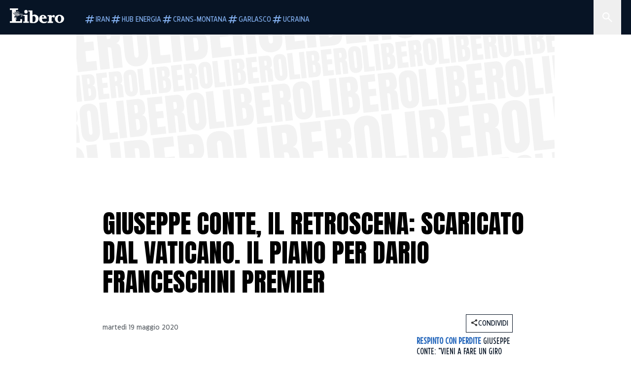

--- FILE ---
content_type: text/html; charset=utf-8
request_url: https://www.liberoquotidiano.it/news/politica/22710212/giuseppe_conte_scaricato_vaticano_dario_franceschini_prossimo_premier_ok_sergio_mattarella/
body_size: 118348
content:
<!DOCTYPE html><html lang="it" dir="it"><head><meta charSet="utf-8"/><meta name="viewport" content="width=device-width, initial-scale=1"/><link rel="preload" as="image" href="https://sb.scorecardresearch.com/p?c1=2&amp;c2=28139775&amp;cs_fpid=1605266069802_50777152&amp;cs_fpit=c&amp;cs_fpdm=39642313001&amp;cs_fpdt=01&amp;cv=4.0.0&amp;cj=1"/><link rel="preload" as="image" href="https://asset.liberoquotidiano.it//_next/static/media/compresso.bfcde3b4.svg" fetchPriority="high"/><link rel="preload" as="image" href="https://asset.liberoquotidiano.it//_next/static/media/search-white.b9e92e12.svg"/><link rel="preload" as="image" href="https://asset.liberoquotidiano.it//_next/static/media/chevron-down-white.3b86bbe1.svg"/><link rel="preload" as="image" href="https://asset.liberoquotidiano.it//_next/static/media/default.4c2ec6e4.svg" fetchPriority="high"/><link rel="preload" as="image" href="https://asset.liberoquotidiano.it//_next/static/media/facebook-white.af434b8c.svg"/><link rel="preload" as="image" href="https://asset.liberoquotidiano.it//_next/static/media/x-white.a001118c.svg"/><link rel="preload" as="image" href="https://asset.liberoquotidiano.it//_next/static/media/instagram-white.4e240a4d.svg"/><link rel="preload" as="image" href="https://asset.liberoquotidiano.it//_next/static/media/tiktok-white.ab6eadb9.svg"/><link rel="preload" as="image" href="https://asset.liberoquotidiano.it//_next/static/media/whatsapp-white.6ff99fec.svg"/><link rel="preload" as="image" imageSrcSet="https://media.liberoquotidiano.it/6uG29DnWYTwNveatkK-c_gSgGACY6AvsylGJYdozIZs/width:256/quality:90/aW1hZ2VzLzIwMjAvMDUvMTkvMTcwNDMyNzU1LTk0Y2MwYmQ4LTg4YTQtNGM2Yy05ZjJhLTllMDM5M2JmZDhlNy5qcGc.webp 256w, https://media.liberoquotidiano.it/aCCicR8BonQq3UL4pTVZZuo9oE9ioUUg06Me6MH61bw/width:384/quality:90/aW1hZ2VzLzIwMjAvMDUvMTkvMTcwNDMyNzU1LTk0Y2MwYmQ4LTg4YTQtNGM2Yy05ZjJhLTllMDM5M2JmZDhlNy5qcGc.webp 384w, https://media.liberoquotidiano.it/N6Ukr1W4CE8AEvAN25BxYpysaE2s13IHsXV4nMM09eQ/width:640/quality:90/aW1hZ2VzLzIwMjAvMDUvMTkvMTcwNDMyNzU1LTk0Y2MwYmQ4LTg4YTQtNGM2Yy05ZjJhLTllMDM5M2JmZDhlNy5qcGc.webp 640w, https://media.liberoquotidiano.it/TNnX46a7eji6-LnR1pjcaR8UB7TXj0GIUd8jDm5jXvs/width:750/quality:90/aW1hZ2VzLzIwMjAvMDUvMTkvMTcwNDMyNzU1LTk0Y2MwYmQ4LTg4YTQtNGM2Yy05ZjJhLTllMDM5M2JmZDhlNy5qcGc.webp 750w, https://media.liberoquotidiano.it/fhirLMbGgzR-ftNxTvwtXwPNVjVYuwnrbhB35rDk3T0/width:828/quality:90/aW1hZ2VzLzIwMjAvMDUvMTkvMTcwNDMyNzU1LTk0Y2MwYmQ4LTg4YTQtNGM2Yy05ZjJhLTllMDM5M2JmZDhlNy5qcGc.webp 828w, https://media.liberoquotidiano.it/TYXlc__5VSE2MCVv68FC7sNELMsK_gi8fMVWDTORSr4/width:1080/quality:90/aW1hZ2VzLzIwMjAvMDUvMTkvMTcwNDMyNzU1LTk0Y2MwYmQ4LTg4YTQtNGM2Yy05ZjJhLTllMDM5M2JmZDhlNy5qcGc.webp 1080w, https://media.liberoquotidiano.it/rg667AdT61B6SP3AdO7FtWm6d4qVA6COkXA7LhSWSJk/width:1200/quality:90/aW1hZ2VzLzIwMjAvMDUvMTkvMTcwNDMyNzU1LTk0Y2MwYmQ4LTg4YTQtNGM2Yy05ZjJhLTllMDM5M2JmZDhlNy5qcGc.webp 1200w, https://media.liberoquotidiano.it/WB92-25IsgjF-6LXxxUBRM43KpXzB1stMbWPpbk7TBQ/width:1920/quality:90/aW1hZ2VzLzIwMjAvMDUvMTkvMTcwNDMyNzU1LTk0Y2MwYmQ4LTg4YTQtNGM2Yy05ZjJhLTllMDM5M2JmZDhlNy5qcGc.webp 1920w, https://media.liberoquotidiano.it/8nUfjjUqqW1OycxWCTK5_dLD56wBhiaBVwIAw5fb1Es/width:2048/quality:90/aW1hZ2VzLzIwMjAvMDUvMTkvMTcwNDMyNzU1LTk0Y2MwYmQ4LTg4YTQtNGM2Yy05ZjJhLTllMDM5M2JmZDhlNy5qcGc.webp 2048w, https://media.liberoquotidiano.it/MaF1WswScohIp8gnf7QZmEkTPkZlTbgWyBzIFi-yVeg/width:3840/quality:90/aW1hZ2VzLzIwMjAvMDUvMTkvMTcwNDMyNzU1LTk0Y2MwYmQ4LTg4YTQtNGM2Yy05ZjJhLTllMDM5M2JmZDhlNy5qcGc.webp 3840w" imageSizes="(max-width: 768px) 50vw, (max-width: 1200px) 50vw, 33vw" fetchPriority="high"/><link rel="stylesheet" href="https://asset.liberoquotidiano.it/_next/static/css/ae4f4ecdb70c09d9.css" data-precedence="next"/><link rel="stylesheet" href="https://asset.liberoquotidiano.it/_next/static/css/e75caec51c4b3c22.css" data-precedence="next"/><link rel="stylesheet" href="https://asset.liberoquotidiano.it/_next/static/css/f4820b8c5761e275.css" data-precedence="next"/><link rel="stylesheet" href="https://asset.liberoquotidiano.it/_next/static/css/2345f3420ec14ded.css" data-precedence="next"/><link rel="stylesheet" href="https://asset.liberoquotidiano.it/_next/static/css/2abecabca76aba00.css" data-precedence="next"/><link rel="preload" as="script" fetchPriority="low" href="https://asset.liberoquotidiano.it/_next/static/chunks/webpack-e4e271677483713f.js"/><script src="https://asset.liberoquotidiano.it/_next/static/chunks/fd9d1056-48a4dbaba7c4823d.js" async=""></script><script src="https://asset.liberoquotidiano.it/_next/static/chunks/7023-55d44a0395af2198.js" async=""></script><script src="https://asset.liberoquotidiano.it/_next/static/chunks/main-app-55bbd77d79f9187f.js" async=""></script><script src="https://asset.liberoquotidiano.it/_next/static/chunks/aaea2bcf-45c601d73a123aa1.js" async=""></script><script src="https://asset.liberoquotidiano.it/_next/static/chunks/3600-90d14117b7c6519c.js" async=""></script><script src="https://asset.liberoquotidiano.it/_next/static/chunks/6535-417d720af7027481.js" async=""></script><script src="https://asset.liberoquotidiano.it/_next/static/chunks/9146-79485936757b55ee.js" async=""></script><script src="https://asset.liberoquotidiano.it/_next/static/chunks/3256-65678fbdc1826102.js" async=""></script><script src="https://asset.liberoquotidiano.it/_next/static/chunks/4435-fb098df465e9ab3e.js" async=""></script><script src="https://asset.liberoquotidiano.it/_next/static/chunks/7740-589d078c29bd2fcf.js" async=""></script><script src="https://asset.liberoquotidiano.it/_next/static/chunks/app/(web)/layout-b3bdfef71603bb94.js" async=""></script><script src="https://asset.liberoquotidiano.it/_next/static/chunks/f8e4659f-15e8ec8dd0679ab4.js" async=""></script><script src="https://asset.liberoquotidiano.it/_next/static/chunks/3841-73684c932f00735d.js" async=""></script><script src="https://asset.liberoquotidiano.it/_next/static/chunks/7201-f50917288ca20a62.js" async=""></script><script src="https://asset.liberoquotidiano.it/_next/static/chunks/1394-4adc302cef716877.js" async=""></script><script src="https://asset.liberoquotidiano.it/_next/static/chunks/437-87ba564b599b308c.js" async=""></script><script src="https://asset.liberoquotidiano.it/_next/static/chunks/9356-ccbda818f0894efd.js" async=""></script><script src="https://asset.liberoquotidiano.it/_next/static/chunks/app/(web)/article/%5BcontentType%5D/%5Bcategory%5D/%5Bid%5D/%5Bslug%5D/page-40da2bcb51825148.js" async=""></script><script src="https://asset.liberoquotidiano.it/_next/static/chunks/app/(web)/error-a07cf31ed1af0096.js" async=""></script><script src="https://asset.liberoquotidiano.it/_next/static/chunks/app/(web)/not-found-7803007401e4cd50.js" async=""></script><link rel="preload" href="https://assets.evolutionadv.it/liberoquotidiano_it/liberoquotidiano_it.new.js" as="script"/><link rel="preload" href="https://www.googletagmanager.com/gtag/js?id=G-TQZLS6WGF1" as="script"/><link rel="preload" as="image" href="https://asset.liberoquotidiano.it//_next/static/media/youtube-white.bc12c60a.svg"/><link rel="preload" href="https://platform.twitter.com/widgets.js" as="script"/><link rel="preload" as="image" href="https://asset.liberoquotidiano.it//_next/static/media/chevron-right.aa53c09d.svg"/><link rel="amphtml" href="https://www.liberoquotidiano.it/news/politica/22710212/giuseppe_conte_scaricato_vaticano_dario_franceschini_prossimo_premier_ok_sergio_mattarella.amp"/><link rel="preload" as="style" href="/_next/static/css/2345f3420ec14ded.css"/><link rel="preload" as="style" href="/_next/static/css/2abecabca76aba00.css"/><link rel="preload" as="style" href="/_next/static/css/ae4f4ecdb70c09d9.css"/><link rel="preload" as="style" href="/_next/static/css/e75caec51c4b3c22.css"/><link rel="preload" as="style" href="/_next/static/css/f4820b8c5761e275.css"/><meta property="fb:app_id" content="3352039294849955"/><meta property="fb:pages" content="188776981163133"/><link rel="preconnect" href="https://asset.liberoquotidiano.it/"/><link rel="preconnect" href="https://fonts.googleapis.com"/><link rel="preconnect" href="https://fonts.gstatic.com" crossorigin="anonymous"/><link rel="preload" href="/styles/homepage.css" as="style"/><title>Giuseppe Conte, il retroscena: scaricato dal Vaticano. Il piano per Dario Franceschini premier | Libero Quotidiano.it</title><meta name="description" content="In Vaticano il premier Giuseppe Conte non piace più come un tempo e, secondo
Italia Oggi, torna la sirena di un progetto ambivalente..."/><meta name="keywords" content="giuseppe conte, vatricano, dario franceschini"/><meta name="publisher" content="LiberoQuotidiano"/><meta name="robots" content="index, follow, max-video-preview:-1, max-image-preview:large, max-snippet:-1"/><link rel="canonical" href="https://www.liberoquotidiano.it/news/politica/22710212/giuseppe_conte_scaricato_vaticano_dario_franceschini_prossimo_premier_ok_sergio_mattarella/"/><meta property="og:title" content="Giuseppe Conte, il retroscena: scaricato dal Vaticano. Il piano per Dario Franceschini premier | Libero Quotidiano.it"/><meta property="og:description" content="In Vaticano il premier Giuseppe Conte non piace più come un tempo e, secondo
Italia Oggi, torna la sirena di un progetto ambivalente..."/><meta property="og:url" content="https://www.liberoquotidiano.it/news/politica/22710212/giuseppe_conte_scaricato_vaticano_dario_franceschini_prossimo_premier_ok_sergio_mattarella/"/><meta property="og:site_name" content="Libero Quotidiano"/><meta property="og:locale" content="it-IT"/><meta property="og:image" content="https://img2.liberoquotidiano.it/images/2020/05/19/123627726-0e19457d-e69d-4a48-a70d-38471d0444e0.jpg"/><meta property="og:image:width" content="1200"/><meta property="og:image:height" content="630"/><meta name="twitter:card" content="summary"/><meta name="twitter:site" content="@libero_official"/><meta name="twitter:creator" content="@libero_official"/><meta name="twitter:title" content="Giuseppe Conte, il retroscena: scaricato dal Vaticano. Il piano per Dario Franceschini premier | Libero Quotidiano.it"/><meta name="twitter:description" content="In Vaticano il premier Giuseppe Conte non piace più come un tempo e, secondo
Italia Oggi, torna la sirena di un progetto ambivalente..."/><meta name="twitter:image" content="https://img2.liberoquotidiano.it/images/2020/05/19/123627726-0e19457d-e69d-4a48-a70d-38471d0444e0.jpg"/><meta name="twitter:image:width" content="1200"/><meta name="twitter:image:height" content="630"/><link rel="icon" href="/assets/ico/libero.ico"/><meta name="next-size-adjust"/><style id="critical">*,:after,:before{--tw-border-spacing-x:0;--tw-border-spacing-y:0;--tw-translate-x:0;--tw-translate-y:0;--tw-rotate:0;--tw-skew-x:0;--tw-skew-y:0;--tw-scale-x:1;--tw-scale-y:1;--tw-pan-x: ;--tw-pan-y: ;--tw-pinch-zoom: ;--tw-scroll-snap-strictness:proximity;--tw-gradient-from-position: ;--tw-gradient-via-position: ;--tw-gradient-to-position: ;--tw-ordinal: ;--tw-slashed-zero: ;--tw-numeric-figure: ;--tw-numeric-spacing: ;--tw-numeric-fraction: ;--tw-ring-inset: ;--tw-ring-offset-width:0px;--tw-ring-offset-color:#fff;--tw-ring-color:rgba(43,107,189,.5);--tw-ring-offset-shadow:0 0 #0000;--tw-ring-shadow:0 0 #0000;--tw-shadow:0 0 #0000;--tw-shadow-colored:0 0 #0000;--tw-blur: ;--tw-brightness: ;--tw-contrast: ;--tw-grayscale: ;--tw-hue-rotate: ;--tw-invert: ;--tw-saturate: ;--tw-sepia: ;--tw-drop-shadow: ;--tw-backdrop-blur: ;--tw-backdrop-brightness: ;--tw-backdrop-contrast: ;--tw-backdrop-grayscale: ;--tw-backdrop-hue-rotate: ;--tw-backdrop-invert: ;--tw-backdrop-opacity: ;--tw-backdrop-saturate: ;--tw-backdrop-sepia: ;--tw-contain-size: ;--tw-contain-layout: ;--tw-contain-paint: ;--tw-contain-style: }::backdrop{--tw-border-spacing-x:0;--tw-border-spacing-y:0;--tw-translate-x:0;--tw-translate-y:0;--tw-rotate:0;--tw-skew-x:0;--tw-skew-y:0;--tw-scale-x:1;--tw-scale-y:1;--tw-pan-x: ;--tw-pan-y: ;--tw-pinch-zoom: ;--tw-scroll-snap-strictness:proximity;--tw-gradient-from-position: ;--tw-gradient-via-position: ;--tw-gradient-to-position: ;--tw-ordinal: ;--tw-slashed-zero: ;--tw-numeric-figure: ;--tw-numeric-spacing: ;--tw-numeric-fraction: ;--tw-ring-inset: ;--tw-ring-offset-width:0px;--tw-ring-offset-color:#fff;--tw-ring-color:rgba(43,107,189,.5);--tw-ring-offset-shadow:0 0 #0000;--tw-ring-shadow:0 0 #0000;--tw-shadow:0 0 #0000;--tw-shadow-colored:0 0 #0000;--tw-blur: ;--tw-brightness: ;--tw-contrast: ;--tw-grayscale: ;--tw-hue-rotate: ;--tw-invert: ;--tw-saturate: ;--tw-sepia: ;--tw-drop-shadow: ;--tw-backdrop-blur: ;--tw-backdrop-brightness: ;--tw-backdrop-contrast: ;--tw-backdrop-grayscale: ;--tw-backdrop-hue-rotate: ;--tw-backdrop-invert: ;--tw-backdrop-opacity: ;--tw-backdrop-saturate: ;--tw-backdrop-sepia: ;--tw-contain-size: ;--tw-contain-layout: ;--tw-contain-paint: ;--tw-contain-style: }/*! tailwindcss v3.4.13 | MIT License | https://tailwindcss.com*/*,:after,:before{box-sizing:border-box;border:0 solid}:after,:before{--tw-content:""}:host,html{line-height:1.5;-webkit-text-size-adjust:100%;-moz-tab-size:4;-o-tab-size:4;tab-size:4;font-family:ui-sans-serif,system-ui,sans-serif,Apple Color Emoji,Segoe UI Emoji,Segoe UI Symbol,Noto Color Emoji;font-feature-settings:normal;font-variation-settings:normal;-webkit-tap-highlight-color:transparent}body{margin:0;line-height:inherit}hr{height:0;color:inherit;border-top-width:1px}abbr:where([title]){-webkit-text-decoration:underline dotted;text-decoration:underline dotted}h1,h2,h3,h4,h5,h6{font-size:inherit;font-weight:inherit}a{color:inherit;text-decoration:inherit}b,strong{font-weight:bolder}code,kbd,pre,samp{font-family:ui-monospace,SFMono-Regular,Menlo,Monaco,Consolas,Liberation Mono,Courier New,monospace;font-feature-settings:normal;font-variation-settings:normal;font-size:1em}small{font-size:80%}sub,sup{font-size:75%;line-height:0;position:relative;vertical-align:baseline}sub{bottom:-.25em}sup{top:-.5em}table{text-indent:0;border-color:inherit;border-collapse:collapse}button,input,optgroup,select,textarea{font-family:inherit;font-feature-settings:inherit;font-variation-settings:inherit;font-size:100%;font-weight:inherit;line-height:inherit;letter-spacing:inherit;color:inherit;margin:0;padding:0}button,select{text-transform:none}button,input:where([type=button]),input:where([type=reset]),input:where([type=submit]){-webkit-appearance:button;background-color:transparent;background-image:none}:-moz-focusring{outline:auto}:-moz-ui-invalid{box-shadow:none}progress{vertical-align:baseline}::-webkit-inner-spin-button,::-webkit-outer-spin-button{height:auto}[type=search]{-webkit-appearance:textfield;outline-offset:-2px}::-webkit-search-decoration{-webkit-appearance:none}::-webkit-file-upload-button{-webkit-appearance:button;font:inherit}summary{display:list-item}blockquote,dd,dl,figure,h1,h2,h3,h4,h5,h6,hr,p,pre{margin:0}fieldset{margin:0}fieldset,legend{padding:0}menu,ol,ul{list-style:none;margin:0;padding:0}dialog{padding:0}textarea{resize:vertical}input::-moz-placeholder,textarea::-moz-placeholder{opacity:1;color:#9ca3af}input::placeholder,textarea::placeholder{opacity:1;color:#9ca3af}[role=button],button{cursor:pointer}:disabled{cursor:default}audio,canvas,embed,iframe,img,object,svg,video{display:block;vertical-align:middle}img,video{max-width:100%;height:auto}[hidden]{display:none}:root,[data-theme]{color:hsl(var(--nextui-foreground));background-color:hsl(var(--nextui-background))}input[type=number]::-webkit-inner-spin-button,input[type=number]::-webkit-outer-spin-button{-webkit-appearance:none;margin:0}.\!container{width:100%!important}.container{width:100%}@media (min-width:568px){.\!container{max-width:568px!important}.container{max-width:568px}}@media (min-width:768px){.\!container{max-width:768px!important}.container{max-width:768px}}@media (min-width:950px){.\!container{max-width:950px!important}.container{max-width:950px}}@media (min-width:1290px){.\!container{max-width:1290px!important}.container{max-width:1290px}}@media (min-width:1550px){.\!container{max-width:1550px!important}.container{max-width:1550px}}.sr-only{position:absolute;width:1px;height:1px;padding:0;margin:-1px;overflow:hidden;clip:rect(0,0,0,0);white-space:nowrap;border-width:0}.pointer-events-none{pointer-events:none}.invisible{visibility:hidden}.static{position:static}.\!fixed{position:fixed!important}.fixed{position:fixed}.absolute{position:absolute}.relative{position:relative}.sticky{position:sticky}.inset-0{inset:0}.inset-x-0{left:0;right:0}.bottom-0{bottom:0}.bottom-full{bottom:100%}.left-0{left:0}.left-0\.5{left:4px}.left-1\.5{left:12px}.left-1\/2{left:50%}.left-full{left:100%}.right-0{right:0}.right-2{right:16px}.right-3{right:24px}.top-0{top:0}.top-0\.5{top:4px}.top-1\.5{top:12px}.top-1\/2{top:50%}.top-2{top:16px}.top-3{top:24px}.top-6{top:48px}.top-\[-16px\]{top:-16px}.top-\[-21px\]{top:-21px}.top-\[-2px\]{top:-2px}.top-\[50\%\]{top:50%}.top-\[70px\]{top:70px}.top-full{top:100%}.z-0{z-index:0}.z-10{z-index:10}.z-20{z-index:20}.z-30{z-index:30}.z-50{z-index:50}.z-\[100\]{z-index:100}.m-0{margin:0}.m-auto{margin:auto}.mx-auto{margin-left:auto;margin-right:auto}.-mb-4{margin-bottom:-32px}.-mt-2{margin-top:-16px}.ml-0\.5{margin-left:4px}.ml-1{margin-left:8px}.ml-2{margin-left:16px}.ml-\[-16px\]{margin-left:-16px}.mt-2{margin-top:16px}.mt-3{margin-top:24px}.mt-6{margin-top:48px}.mt-\[70px\]{margin-top:70px}.\!box-border{box-sizing:border-box!important}.box-border{box-sizing:border-box}.line-clamp-1{-webkit-line-clamp:1}.line-clamp-1,.line-clamp-2{overflow:hidden;display:-webkit-box;-webkit-box-orient:vertical}.line-clamp-2{-webkit-line-clamp:2}.line-clamp-3{overflow:hidden;display:-webkit-box;-webkit-box-orient:vertical;-webkit-line-clamp:3}.\!block{display:block!important}.block{display:block}.\!inline-block{display:inline-block!important}.inline-block{display:inline-block}.\!inline{display:inline!important}.inline{display:inline}.flex{display:flex}.inline-flex{display:inline-flex}.table{display:table}.grid{display:grid}.contents{display:contents}.\!hidden{display:none!important}.hidden{display:none}.aspect-\[16\/9\]{aspect-ratio:16/9}.aspect-\[3\/1\]{aspect-ratio:3/1}.aspect-\[4\/3\]{aspect-ratio:4/3}.aspect-\[5\/2\]{aspect-ratio:5/2}.aspect-\[9\/16\]{aspect-ratio:9/16}.\!h-\[125px\]{height:125px!important}.\!h-\[280px\]{height:280px!important}.\!h-\[28px\]{height:28px!important}.\!h-auto{height:auto!important}.\!h-fit{height:-moz-fit-content!important;height:fit-content!important}.h-2{height:16px}.h-3{height:24px}.h-4{height:32px}.h-45{height:360px}.h-6{height:48px}.h-8{height:64px}.h-\[140px\]{height:140px}.h-\[324px\]{height:324px}.h-\[500px\]{height:500px}.h-\[50px\]{height:50px}.h-\[70px\]{height:70px}.h-fit{height:-moz-fit-content;height:fit-content}.h-full{height:100%}.h-screen{height:100vh}.max-h-0{max-height:0}.max-h-35{max-height:280px}.max-h-\[10000px\]{max-height:10000px}.\!min-h-\[30px\]{min-height:30px!important}.\!min-h-\[32px\]{min-height:32px!important}.\!min-h-fit{min-height:-moz-fit-content!important;min-height:fit-content!important}.\!min-h-max{min-height:-moz-max-content!important;min-height:max-content!important}.min-h-\[100px\]{min-height:100px}.min-h-\[112px\]{min-height:112px}.min-h-\[250px\]{min-height:250px}.min-h-\[31px\]{min-height:31px}.min-h-\[600px\]{min-height:600px}.min-h-\[90px\]{min-height:90px}.\!w-\[28px\]{width:28px!important}.\!w-\[300px\]{width:300px!important}.\!w-\[388px\]{width:388px!important}.\!w-\[auto\]{width:auto!important}.\!w-full{width:100%!important}.w-0{width:0}.w-2{width:16px}.w-2\/3{width:66.666667%}.w-3{width:24px}.w-4{width:32px}.w-70{width:560px}.w-\[100\%\]{width:100%}.w-\[168px\]{width:168px}.w-\[20\%\]{width:20%}.w-\[200px\]{width:200px}.w-\[30\%\]{width:30%}.w-\[300px\]{width:300px}.w-\[320px\]{width:320px}.w-\[360px\]{width:360px}.w-\[40\%\]{width:40%}.w-\[45\%\]{width:45%}.w-\[50\%\]{width:50%}.w-\[500px\]{width:500px}.w-\[55\%\]{width:55%}.w-\[700px\]{width:700px}.w-\[728px\]{width:728px}.w-\[88px\]{width:88px}.w-\[970px\]{width:970px}.w-auto{width:auto}.w-fit{width:-moz-fit-content;width:fit-content}.w-full{width:100%}.w-screen{width:100vw}.\!min-w-\[110px\]{min-width:110px!important}.\!min-w-fit{min-width:-moz-fit-content!important;min-width:fit-content!important}.\!min-w-max{min-width:-moz-max-content!important;min-width:max-content!important}.min-w-0{min-width:0}.min-w-\[30px\]{min-width:30px}.min-w-max{min-width:-moz-max-content;min-width:max-content}.\!max-w-\[1440px\]{max-width:1440px!important}.\!max-w-\[1920px\]{max-width:1920px!important}.max-w-\[174px\]{max-width:174px}.max-w-\[388px\]{max-width:388px}.max-w-\[496px\]{max-width:496px}.flex-1{flex:1 1 0%}.flex-shrink,.shrink{flex-shrink:1}.shrink-0{flex-shrink:0}.\!grow-0{flex-grow:0!important}.grow{flex-grow:1}.basis-full{flex-basis:100%}.-translate-x-1\/2{--tw-translate-x:-50%}.-translate-x-1\/2,.-translate-y-1\/2{transform:translate(var(--tw-translate-x),var(--tw-translate-y)) rotate(var(--tw-rotate)) skewX(var(--tw-skew-x)) skewY(var(--tw-skew-y)) scaleX(var(--tw-scale-x)) scaleY(var(--tw-scale-y))}.-translate-y-1\/2{--tw-translate-y:-50%}.scale-100{--tw-scale-x:1;--tw-scale-y:1}.scale-100,.scale-95{transform:translate(var(--tw-translate-x),var(--tw-translate-y)) rotate(var(--tw-rotate)) skewX(var(--tw-skew-x)) skewY(var(--tw-skew-y)) scaleX(var(--tw-scale-x)) scaleY(var(--tw-scale-y))}.scale-95{--tw-scale-x:.95;--tw-scale-y:.95}.transform{transform:translate(var(--tw-translate-x),var(--tw-translate-y)) rotate(var(--tw-rotate)) skewX(var(--tw-skew-x)) skewY(var(--tw-skew-y)) scaleX(var(--tw-scale-x)) scaleY(var(--tw-scale-y))}.cursor-\[inherit\]{cursor:inherit}.cursor-not-allowed{cursor:not-allowed}.cursor-pointer{cursor:pointer}.snap-x{scroll-snap-type:x var(--tw-scroll-snap-strictness)}.snap-mandatory{--tw-scroll-snap-strictness:mandatory}.snap-start{scroll-snap-align:start}.scroll-mt-10{scroll-margin-top:80px}.columns-1{-moz-columns:1;column-count:1}.grid-cols-1{grid-template-columns:repeat(1,minmax(0,1fr))}.grid-cols-2{grid-template-columns:repeat(2,minmax(0,1fr))}.flex-row{flex-direction:row}.\!flex-col{flex-direction:column!important}.flex-col{flex-direction:column}.\!flex-col-reverse{flex-direction:column-reverse!important}.flex-wrap{flex-wrap:wrap}.items-start{align-items:flex-start}.items-center{align-items:center}.items-baseline{align-items:baseline}.justify-center{justify-content:center}.justify-between{justify-content:space-between}.justify-around{justify-content:space-around}.\!gap-2{gap:16px!important}.gap-0\.5{gap:4px}.gap-1{gap:8px}.gap-1\.5{gap:12px}.gap-2{gap:16px}.gap-3{gap:24px}.gap-4{gap:32px}.gap-5{gap:40px}.gap-6{gap:48px}.gap-x-1{-moz-column-gap:8px;column-gap:8px}.self-start{align-self:flex-start}.self-center{align-self:center}.overflow-auto{overflow:auto}.overflow-hidden{overflow:hidden}.overflow-x-auto{overflow-x:auto}.overflow-y-auto{overflow-y:auto}.overflow-x-scroll{overflow-x:scroll}.scroll-smooth{scroll-behavior:smooth}.truncate{overflow:hidden;white-space:nowrap}.text-ellipsis,.truncate{text-overflow:ellipsis}.whitespace-nowrap{white-space:nowrap}.break-words{overflow-wrap:break-word}.rounded-12{border-radius:12px}.rounded-32{border-radius:32px}.rounded-4{border-radius:4px}.rounded-56{border-radius:56px}.rounded-8{border-radius:8px}.rounded-\[50\%\]{border-radius:50%}.rounded-full{border-radius:9999px}.rounded-none{border-radius:0}.border,.border-1{border-width:1px}.border-small{border-width:var(--nextui-border-width-small)}.border-y{border-top-width:1px}.border-b,.border-b-1,.border-y{border-bottom-width:1px}.border-b-2{border-bottom-width:2px}.border-l{border-left-width:1px}.border-r{border-right-width:1px}.border-t,.border-t-1{border-top-width:1px}.border-solid{border-style:solid}.border-\[\#A8A8A8\]{--tw-border-opacity:1;border-color:rgb(168 168 168/var(--tw-border-opacity))}.border-blue-50{--tw-border-opacity:1;border-color:rgb(242 249 255/var(--tw-border-opacity))}.border-blue-900{--tw-border-opacity:1;border-color:rgb(7 20 37/var(--tw-border-opacity))}.border-grey-100{--tw-border-opacity:1;border-color:rgb(233 234 236/var(--tw-border-opacity))}.border-grey-1000{--tw-border-opacity:1;border-color:rgb(0 0 0/var(--tw-border-opacity))}.border-grey-300{--tw-border-opacity:1;border-color:rgb(212 214 217/var(--tw-border-opacity))}.border-grey-400{--tw-border-opacity:1;border-color:rgb(152 157 165/var(--tw-border-opacity))}.border-teal-400{--tw-border-opacity:1;border-color:rgb(84 185 206/var(--tw-border-opacity))}.border-transparent{border-color:transparent}.border-y-grey-0{--tw-border-opacity:1;border-top-color:rgb(255 255 255/var(--tw-border-opacity));border-bottom-color:rgb(255 255 255/var(--tw-border-opacity))}.border-y-grey-300{--tw-border-opacity:1;border-top-color:rgb(212 214 217/var(--tw-border-opacity));border-bottom-color:rgb(212 214 217/var(--tw-border-opacity))}.border-b-grey-0{--tw-border-opacity:1;border-bottom-color:rgb(255 255 255/var(--tw-border-opacity))}.border-b-grey-300{--tw-border-opacity:1;border-bottom-color:rgb(212 214 217/var(--tw-border-opacity))}.border-l-grey-400{--tw-border-opacity:1;border-left-color:rgb(152 157 165/var(--tw-border-opacity))}.border-r-grey-400{--tw-border-opacity:1;border-right-color:rgb(152 157 165/var(--tw-border-opacity))}.border-t-blue-900{--tw-border-opacity:1;border-top-color:rgb(7 20 37/var(--tw-border-opacity))}.border-t-blue-950{--tw-border-opacity:1;border-top-color:rgb(3 6 13/var(--tw-border-opacity))}.border-t-grey-0{--tw-border-opacity:1;border-top-color:rgb(255 255 255/var(--tw-border-opacity))}.border-t-grey-300{--tw-border-opacity:1;border-top-color:rgb(212 214 217/var(--tw-border-opacity))}.border-t-grey-400{--tw-border-opacity:1;border-top-color:rgb(152 157 165/var(--tw-border-opacity))}.\!bg-blue-100{--tw-bg-opacity:1!important;background-color:rgb(215 234 255/var(--tw-bg-opacity))!important}.\!bg-grey-0{--tw-bg-opacity:1!important;background-color:rgb(255 255 255/var(--tw-bg-opacity))!important}.\!bg-transparent{background-color:transparent!important}.bg-\[\#ffc005\]{--tw-bg-opacity:1;background-color:rgb(255 192 5/var(--tw-bg-opacity))}.bg-amber-100{--tw-bg-opacity:1;background-color:rgb(239 206 196/var(--tw-bg-opacity))}.bg-amber-200{--tw-bg-opacity:1;background-color:rgb(222 155 133/var(--tw-bg-opacity))}.bg-amber-300{--tw-bg-opacity:1;background-color:rgb(209 108 77/var(--tw-bg-opacity))}.bg-amber-400{--tw-bg-opacity:1;background-color:rgb(170 72 43/var(--tw-bg-opacity))}.bg-amber-50{--tw-bg-opacity:1;background-color:rgb(247 231 225/var(--tw-bg-opacity))}.bg-amber-500{--tw-bg-opacity:1;background-color:rgb(111 47 27/var(--tw-bg-opacity))}.bg-amber-600{--tw-bg-opacity:1;background-color:rgb(89 37 22/var(--tw-bg-opacity))}.bg-amber-700{--tw-bg-opacity:1;background-color:rgb(68 29 16/var(--tw-bg-opacity))}.bg-amber-800{--tw-bg-opacity:1;background-color:rgb(44 19 10/var(--tw-bg-opacity))}.bg-amber-900{--tw-bg-opacity:1;background-color:rgb(24 10 5/var(--tw-bg-opacity))}.bg-amber-950{--tw-bg-opacity:1;background-color:rgb(12 5 2/var(--tw-bg-opacity))}.bg-blue-100{--tw-bg-opacity:1;background-color:rgb(215 234 255/var(--tw-bg-opacity))}.bg-blue-200{--tw-bg-opacity:1;background-color:rgb(176 208 252/var(--tw-bg-opacity))}.bg-blue-300{--tw-bg-opacity:1;background-color:rgb(130 176 240/var(--tw-bg-opacity))}.bg-blue-400{--tw-bg-opacity:1;background-color:rgb(77 135 213/var(--tw-bg-opacity))}.bg-blue-50{--tw-bg-opacity:1;background-color:rgb(242 249 255/var(--tw-bg-opacity))}.bg-blue-500{--tw-bg-opacity:1;background-color:rgb(43 107 189/var(--tw-bg-opacity))}.bg-blue-600{--tw-bg-opacity:1;background-color:rgb(21 81 154/var(--tw-bg-opacity))}.bg-blue-700{--tw-bg-opacity:1;background-color:rgb(13 57 111/var(--tw-bg-opacity))}.bg-blue-800{--tw-bg-opacity:1;background-color:rgb(9 41 82/var(--tw-bg-opacity))}.bg-blue-900{--tw-bg-opacity:1;background-color:rgb(7 20 37/var(--tw-bg-opacity))}.bg-blue-950{--tw-bg-opacity:1;background-color:rgb(3 6 13/var(--tw-bg-opacity))}.bg-green-100{--tw-bg-opacity:1;background-color:rgb(198 228 200/var(--tw-bg-opacity))}.bg-green-200{--tw-bg-opacity:1;background-color:rgb(153 205 158/var(--tw-bg-opacity))}.bg-green-300{--tw-bg-opacity:1;background-color:rgb(103 183 113/var(--tw-bg-opacity))}.bg-green-400{--tw-bg-opacity:1;background-color:rgb(44 159 70/var(--tw-bg-opacity))}.bg-green-50{--tw-bg-opacity:1;background-color:rgb(238 253 239/var(--tw-bg-opacity))}.bg-green-500{--tw-bg-opacity:1;background-color:rgb(0 133 32/var(--tw-bg-opacity))}.bg-green-600{--tw-bg-opacity:1;background-color:rgb(0 103 15/var(--tw-bg-opacity))}.bg-green-700{--tw-bg-opacity:1;background-color:rgb(0 74 7/var(--tw-bg-opacity))}.bg-green-800{--tw-bg-opacity:1;background-color:rgb(0 46 6/var(--tw-bg-opacity))}.bg-green-900{--tw-bg-opacity:1;background-color:rgb(0 21 3/var(--tw-bg-opacity))}.bg-green-950{--tw-bg-opacity:1;background-color:rgb(0 3 0/var(--tw-bg-opacity))}.bg-grey-0{--tw-bg-opacity:1;background-color:rgb(255 255 255/var(--tw-bg-opacity))}.bg-grey-100{--tw-bg-opacity:1;background-color:rgb(233 234 236/var(--tw-bg-opacity))}.bg-grey-1000{--tw-bg-opacity:1;background-color:rgb(0 0 0/var(--tw-bg-opacity))}.bg-grey-300{--tw-bg-opacity:1;background-color:rgb(212 214 217/var(--tw-bg-opacity))}.bg-grey-400{--tw-bg-opacity:1;background-color:rgb(152 157 165/var(--tw-bg-opacity))}.bg-grey-50{--tw-bg-opacity:1;background-color:rgb(244 245 246/var(--tw-bg-opacity))}.bg-grey-500{--tw-bg-opacity:1;background-color:rgb(108 115 124/var(--tw-bg-opacity))}.bg-grey-600{--tw-bg-opacity:1;background-color:rgb(95 101 109/var(--tw-bg-opacity))}.bg-grey-700{--tw-bg-opacity:1;background-color:rgb(83 89 95/var(--tw-bg-opacity))}.bg-grey-800{--tw-bg-opacity:1;background-color:rgb(72 76 81/var(--tw-bg-opacity))}.bg-grey-900{--tw-bg-opacity:1;background-color:rgb(46 48 52/var(--tw-bg-opacity))}.bg-grey-950{--tw-bg-opacity:1;background-color:rgb(36 38 41/var(--tw-bg-opacity))}.bg-primary-800{--tw-bg-opacity:1;background-color:hsl(var(--nextui-primary-800)/var(--nextui-primary-800-opacity,var(--tw-bg-opacity)))}.bg-red-100{--tw-bg-opacity:1;background-color:rgb(250 207 202/var(--tw-bg-opacity))}.bg-red-200{--tw-bg-opacity:1;background-color:rgb(240 169 160/var(--tw-bg-opacity))}.bg-red-300{--tw-bg-opacity:1;background-color:rgb(230 128 118/var(--tw-bg-opacity))}.bg-red-400{--tw-bg-opacity:1;background-color:rgb(214 87 78/var(--tw-bg-opacity))}.bg-red-50{--tw-bg-opacity:1;background-color:rgb(255 244 242/var(--tw-bg-opacity))}.bg-red-500{--tw-bg-opacity:1;background-color:rgb(188 50 46/var(--tw-bg-opacity))}.bg-red-600{--tw-bg-opacity:1;background-color:rgb(152 25 25/var(--tw-bg-opacity))}.bg-red-700{--tw-bg-opacity:1;background-color:rgb(110 17 16/var(--tw-bg-opacity))}.bg-red-800{--tw-bg-opacity:1;background-color:rgb(69 13 11/var(--tw-bg-opacity))}.bg-red-900{--tw-bg-opacity:1;background-color:rgb(33 5 4/var(--tw-bg-opacity))}.bg-red-950{--tw-bg-opacity:1;background-color:rgb(5 1 0/var(--tw-bg-opacity))}.bg-teal-100{--tw-bg-opacity:1;background-color:rgb(193 245 253/var(--tw-bg-opacity))}.bg-teal-200{--tw-bg-opacity:1;background-color:rgb(143 237 252/var(--tw-bg-opacity))}.bg-teal-300{--tw-bg-opacity:1;background-color:rgb(110 230 252/var(--tw-bg-opacity))}.bg-teal-400{--tw-bg-opacity:1;background-color:rgb(84 185 206/var(--tw-bg-opacity))}.bg-teal-50{--tw-bg-opacity:1;background-color:rgb(225 250 254/var(--tw-bg-opacity))}.bg-teal-500{--tw-bg-opacity:1;background-color:rgb(53 121 134/var(--tw-bg-opacity))}.bg-teal-600{--tw-bg-opacity:1;background-color:rgb(40 94 105/var(--tw-bg-opacity))}.bg-teal-700{--tw-bg-opacity:1;background-color:rgb(28 72 81/var(--tw-bg-opacity))}.bg-teal-800{--tw-bg-opacity:1;background-color:rgb(17 49 55/var(--tw-bg-opacity))}.bg-teal-900{--tw-bg-opacity:1;background-color:rgb(5 22 25/var(--tw-bg-opacity))}.bg-teal-950{--tw-bg-opacity:1;background-color:rgb(3 14 15/var(--tw-bg-opacity))}.bg-transparent{background-color:transparent}.bg-yellow-100{--tw-bg-opacity:1;background-color:rgb(245 232 204/var(--tw-bg-opacity))}.bg-yellow-200{--tw-bg-opacity:1;background-color:rgb(236 209 155/var(--tw-bg-opacity))}.bg-yellow-300{--tw-bg-opacity:1;background-color:rgb(226 186 107/var(--tw-bg-opacity))}.bg-yellow-400{--tw-bg-opacity:1;background-color:rgb(216 164 68/var(--tw-bg-opacity))}.bg-yellow-50{--tw-bg-opacity:1;background-color:rgb(250 243 230/var(--tw-bg-opacity))}.bg-yellow-500{--tw-bg-opacity:1;background-color:rgb(174 129 50/var(--tw-bg-opacity))}.bg-yellow-600{--tw-bg-opacity:1;background-color:rgb(137 102 39/var(--tw-bg-opacity))}.bg-yellow-700{--tw-bg-opacity:1;background-color:rgb(103 76 28/var(--tw-bg-opacity))}.bg-yellow-800{--tw-bg-opacity:1;background-color:rgb(69 51 18/var(--tw-bg-opacity))}.bg-yellow-900{--tw-bg-opacity:1;background-color:rgb(34 25 8/var(--tw-bg-opacity))}.bg-yellow-950{--tw-bg-opacity:1;background-color:rgb(17 13 3/var(--tw-bg-opacity))}.bg-opacity-70{--tw-bg-opacity:0.7}.bg-opacity-80{--tw-bg-opacity:0.8}.bg-gradient-to-b{background-image:linear-gradient(to bottom,var(--tw-gradient-stops))}.from-\[rgba\(7\2c 20\2c 37\2c 0\)\]{--tw-gradient-from:rgba(7,20,37,0) var(--tw-gradient-from-position);--tw-gradient-to:rgba(7,20,37,0) var(--tw-gradient-to-position);--tw-gradient-stops:var(--tw-gradient-from),var(--tw-gradient-to)}.via-\[rgba\(7\2c 20\2c 37\2c 0\)\]{--tw-gradient-to:rgba(7,20,37,0) var(--tw-gradient-to-position);--tw-gradient-stops:var(--tw-gradient-from),rgba(7,20,37,0) var(--tw-gradient-via-position),var(--tw-gradient-to)}.to-\[rgba\(7\2c 20\2c 37\2c 0\.95\)\]{--tw-gradient-to:rgba(7,20,37,.95) var(--tw-gradient-to-position)}.to-50\%{--tw-gradient-to-position:50%}.to-75\%{--tw-gradient-to-position:75%}.\!decoration-clone{-webkit-box-decoration-break:clone!important;box-decoration-break:clone!important}.box-decoration-clone{-webkit-box-decoration-break:clone;box-decoration-break:clone}.\!fill-blue-200{fill:#b0d0fc!important}.\!fill-blue-800{fill:#092952!important}.fill-blue-100{fill:#d7eaff}.fill-blue-300{fill:#82b0f0}.fill-blue-50{fill:#f2f9ff}.fill-blue-500{fill:#2b6bbd}.fill-blue-700{fill:#0d396f}.fill-blue-900{fill:#071425}.fill-blue-950{fill:#03060d}.fill-green-500{fill:#008520}.fill-grey-0{fill:#fff}.fill-grey-1000{fill:#000}.fill-grey-700{fill:#53595f}.fill-red-500{fill:#bc322e}.object-cover{-o-object-fit:cover;object-fit:cover}.object-center{-o-object-position:center;object-position:center}.object-top{-o-object-position:top;object-position:top}.\!p-0{padding:0!important}.p-0{padding:0}.p-0\.5{padding:4px}.p-1{padding:8px}.p-1\.5{padding:12px}.p-10{padding:80px}.p-2{padding:16px}.p-3{padding:24px}.p-4{padding:32px}.p-5{padding:40px}.p-6{padding:48px}.p-8{padding:64px}.px-0{padding-left:0;padding-right:0}.px-0\.5{padding-left:4px;padding-right:4px}.px-1{padding-left:8px;padding-right:8px}.px-1\.5{padding-left:12px;padding-right:12px}.px-2{padding-left:16px;padding-right:16px}.px-4{padding-left:32px;padding-right:32px}.py-0{padding-top:0;padding-bottom:0}.py-0\.5{padding-top:4px;padding-bottom:4px}.py-1{padding-top:8px;padding-bottom:8px}.py-1\.5{padding-top:12px;padding-bottom:12px}.py-2{padding-top:16px;padding-bottom:16px}.py-3{padding-top:24px;padding-bottom:24px}.py-4{padding-top:32px;padding-bottom:32px}.py-9{padding-top:72px;padding-bottom:72px}.py-\[14px\]{padding-top:14px;padding-bottom:14px}.py-\[19px\]{padding-top:19px;padding-bottom:19px}.\!pb-1{padding-bottom:8px!important}.\!pl-0{padding-left:0!important}.\!pr-0{padding-right:0!important}.\!pt-0{padding-top:0!important}.pb-0{padding-bottom:0}.pb-0\.5{padding-bottom:4px}.pb-1{padding-bottom:8px}.pb-2{padding-bottom:16px}.pb-3{padding-bottom:24px}.pb-4{padding-bottom:32px}.pb-6{padding-bottom:48px}.pb-\[177\.78\%\]{padding-bottom:177.78%}.pb-\[2px\]{padding-bottom:2px}.pb-\[33\.33\%\]{padding-bottom:33.33%}.pb-\[56\.25\%\]{padding-bottom:56.25%}.pl-2{padding-left:16px}.pl-\[4px\]{padding-left:4px}.pr-0{padding-right:0}.pr-1{padding-right:8px}.pr-1\.5{padding-right:12px}.pr-2{padding-right:16px}.pr-4{padding-right:32px}.pr-\[4px\]{padding-right:4px}.pt-1{padding-top:8px}.pt-2{padding-top:16px}.pt-3{padding-top:24px}.pt-4{padding-top:32px}.pt-6{padding-top:48px}.pt-\[2px\]{padding-top:2px}.pt-\[48px\]{padding-top:48px}.pt-\[4px\]{padding-top:4px}.pt-\[75\%\]{padding-top:75%}.text-left{text-align:left}.text-center{text-align:center}.align-middle{vertical-align:middle}.font-anton{font-family:var(--font-anton),Impact,sans-serif}.font-eastman-var{font-family:var(--font-eastman-var)}.font-roboto-flex{font-family:var(--font-roboto-flex)}.\!text-\[14px\]{font-size:14px!important}.\!text-\[16px\]{font-size:16px!important}.\!text-\[18px\]{font-size:18px!important}.\!text-\[20px\]{font-size:20px!important}.\!text-\[30px\]{font-size:30px!important}.\!text-\[44px\]{font-size:44px!important}.\!text-\[61px\]{font-size:61px!important}.\!text-body-m-bold-mobile{font-size:14px!important;line-height:140%!important;font-weight:700!important}.\!text-display-s-desktop{font-size:52px!important;line-height:115%!important;font-weight:400!important}.text-\[14px\]{font-size:14px}.text-\[16px\]{font-size:16px}.text-\[20px\]{font-size:20px}.text-\[24px\]{font-size:24px}.text-\[58px\]{font-size:58px}.text-body-l-bold-mobile{font-size:16px;line-height:140%;font-weight:700}.text-body-l-regular-mobile{font-size:20px;line-height:140%;font-weight:400}.text-body-m-bold-mobile{font-size:14px;line-height:140%;font-weight:700}.text-body-m-regular-mobile{font-size:14px;line-height:140%;font-weight:400}.text-body-s-bold-mobile{font-size:12px;line-height:140%;font-weight:700}.text-body-s-regular-mobile{font-size:12px;line-height:140%;font-weight:400}.text-body-xl-bold-mobile{font-size:20px;line-height:140%;font-weight:700}.text-body-xl-regular-mobile{font-size:20px;line-height:140%;font-weight:400}.text-body-xs-bold-mobile{font-size:10px;line-height:140%;font-weight:700}.text-button-l{font-size:20px}.text-button-l,.text-button-m{line-height:120%;font-weight:450}.text-button-m{font-size:18px}.text-button-s{font-size:16px}.text-button-s,.text-button-xs{line-height:120%;font-weight:450}.text-button-xs{font-size:14px}.text-caption-m-bold-mobile{font-size:14px;line-height:140%;letter-spacing:.4%;font-weight:650}.text-caption-m-regular-mobile{font-size:14px;line-height:140%;letter-spacing:.4%;font-weight:450}.text-caption-s-bold-mobile{font-size:12px;line-height:140%;letter-spacing:.4%;font-weight:650}.text-caption-s-regular-mobile{font-size:12px;line-height:140%;letter-spacing:.4%;font-weight:350}.text-caption-xs-bold-mobile{font-size:12px;line-height:140%;letter-spacing:.4%;font-weight:650}.text-caption-xs-regular-desktop{font-size:12px;line-height:140%;letter-spacing:.4%;font-weight:350}.text-display-l-mobile{font-size:58px;line-height:110%;font-weight:400}.text-display-m-mobile{font-size:44px;line-height:110%;font-weight:400}.text-display-s-mobile{font-size:30px;line-height:110%;font-weight:400}.text-display-xl-mobile{font-size:72px;line-height:110%;font-weight:400}.text-heading-l-bold-mobile{font-size:26px;line-height:120%;font-weight:650}.text-heading-l-regular-mobile{font-size:26px;line-height:120%;font-weight:400}.text-heading-m-bold-mobile{font-size:16px;line-height:120%;font-weight:650}.text-heading-m-regular-mobile{font-size:16px;line-height:120%;font-weight:400}.text-heading-s-bold-mobile{font-size:14px;line-height:120%;font-weight:650}.text-heading-s-regular-mobile{font-size:14px;line-height:120%;font-weight:400}.text-label-l-mobile{font-size:18px}.text-label-l-mobile,.text-label-m-mobile{line-height:120%;letter-spacing:.4%;font-weight:550}.text-label-m-mobile{font-size:16px}.text-label-s-mobile{font-size:14px}.text-label-s-mobile,.text-label-xs-mobile{line-height:120%;letter-spacing:.4%;font-weight:550}.text-label-xs-mobile{font-size:12px}.text-quote-m-mobile{font-size:24px;line-height:120%;font-weight:530}.font-\[600\]{font-weight:600}.font-bold{font-weight:700}.uppercase{text-transform:uppercase}.capitalize{text-transform:capitalize}.\!leading-\[140\%\]{line-height:140%!important}.\!leading-\[45px\]{line-height:45px!important}.\!leading-none{line-height:1!important}.leading-\[24px\]{line-height:24px}.\!text-blue-300{--tw-text-opacity:1!important;color:rgb(130 176 240/var(--tw-text-opacity))!important}.\!text-blue-500{--tw-text-opacity:1!important;color:rgb(43 107 189/var(--tw-text-opacity))!important}.\!text-blue-900{--tw-text-opacity:1!important;color:rgb(7 20 37/var(--tw-text-opacity))!important}.\!text-grey-0{--tw-text-opacity:1!important;color:rgb(255 255 255/var(--tw-text-opacity))!important}.\!text-grey-700{--tw-text-opacity:1!important;color:rgb(83 89 95/var(--tw-text-opacity))!important}.text-amber-500{--tw-text-opacity:1;color:rgb(111 47 27/var(--tw-text-opacity))}.text-blue-100{--tw-text-opacity:1;color:rgb(215 234 255/var(--tw-text-opacity))}.text-blue-200{--tw-text-opacity:1;color:rgb(176 208 252/var(--tw-text-opacity))}.text-blue-300{--tw-text-opacity:1;color:rgb(130 176 240/var(--tw-text-opacity))}.text-blue-50{--tw-text-opacity:1;color:rgb(242 249 255/var(--tw-text-opacity))}.text-blue-500{--tw-text-opacity:1;color:rgb(43 107 189/var(--tw-text-opacity))}.text-blue-800{--tw-text-opacity:1;color:rgb(9 41 82/var(--tw-text-opacity))}.text-blue-900{--tw-text-opacity:1;color:rgb(7 20 37/var(--tw-text-opacity))}.text-blue-950{--tw-text-opacity:1;color:rgb(3 6 13/var(--tw-text-opacity))}.text-green-500{--tw-text-opacity:1;color:rgb(0 133 32/var(--tw-text-opacity))}.text-grey-0{--tw-text-opacity:1;color:rgb(255 255 255/var(--tw-text-opacity))}.text-grey-1000{--tw-text-opacity:1;color:rgb(0 0 0/var(--tw-text-opacity))}.text-grey-50{--tw-text-opacity:1;color:rgb(244 245 246/var(--tw-text-opacity))}.text-grey-700{--tw-text-opacity:1;color:rgb(83 89 95/var(--tw-text-opacity))}.text-grey-800{--tw-text-opacity:1;color:rgb(72 76 81/var(--tw-text-opacity))}.text-grey-950{--tw-text-opacity:1;color:rgb(36 38 41/var(--tw-text-opacity))}.text-red-500{--tw-text-opacity:1;color:rgb(188 50 46/var(--tw-text-opacity))}.text-red-700{--tw-text-opacity:1;color:rgb(110 17 16/var(--tw-text-opacity))}.underline{text-decoration-line:underline}.\!decoration-blue-500{text-decoration-color:#2b6bbd!important}.decoration-blue-500{text-decoration-color:#2b6bbd}.decoration-blue-950{text-decoration-color:#03060d}.decoration-1{text-decoration-thickness:1px}.decoration-2{text-decoration-thickness:2px}.underline-offset-2{text-underline-offset:2px}.underline-offset-4{text-underline-offset:4px}.opacity-0{opacity:0}.opacity-100{opacity:1}.opacity-50{opacity:.5}.opacity-70{opacity:.7}.opacity-80{opacity:.8}.mix-blend-multiply{mix-blend-mode:multiply}.shadow-lg{--tw-shadow:0px 4px 16px 0px rgba(46,48,52,.25);--tw-shadow-colored:0px 4px 16px 0px var(--tw-shadow-color)}.shadow-lg,.shadow-md{box-shadow:var(--tw-ring-offset-shadow,0 0 #0000),var(--tw-ring-shadow,0 0 #0000),var(--tw-shadow)}.shadow-md{--tw-shadow:0px 4px 8px 0px rgba(46,48,52,.25);--tw-shadow-colored:0px 4px 8px 0px var(--tw-shadow-color)}.shadow-sm{--tw-shadow:0px 4px 4px 0px rgba(46,48,52,.25);--tw-shadow-colored:0px 4px 4px 0px var(--tw-shadow-color);box-shadow:var(--tw-ring-offset-shadow,0 0 #0000),var(--tw-ring-shadow,0 0 #0000),var(--tw-shadow)}.\!outline-none{outline:2px solid transparent!important;outline-offset:2px!important}.outline-none{outline:2px solid transparent;outline-offset:2px}.outline-2{outline-width:2px}.outline-offset-4{outline-offset:4px}.outline-offset-8{outline-offset:8px}.outline-blue-800{outline-color:#092952}.blur{--tw-blur:blur(8px)}.blur,.filter{filter:var(--tw-blur) var(--tw-brightness) var(--tw-contrast) var(--tw-grayscale) var(--tw-hue-rotate) var(--tw-invert) var(--tw-saturate) var(--tw-sepia) var(--tw-drop-shadow)}.transition{transition-property:color,background-color,border-color,text-decoration-color,fill,stroke,opacity,box-shadow,transform,filter,-webkit-backdrop-filter;transition-property:color,background-color,border-color,text-decoration-color,fill,stroke,opacity,box-shadow,transform,filter,backdrop-filter;transition-property:color,background-color,border-color,text-decoration-color,fill,stroke,opacity,box-shadow,transform,filter,backdrop-filter,-webkit-backdrop-filter;transition-timing-function:cubic-bezier(.4,0,.2,1);transition-duration:.25s}.transition-all{transition-property:all;transition-timing-function:cubic-bezier(.4,0,.2,1);transition-duration:.25s}.transition-opacity{transition-property:opacity;transition-timing-function:cubic-bezier(.4,0,.2,1);transition-duration:.25s}.delay-100{transition-delay:.1s}.duration-0{transition-duration:0ms}.duration-100{transition-duration:.1s}.duration-200{transition-duration:.2s}.duration-300{transition-duration:.3s}.duration-700{transition-duration:.7s}.ease-in{transition-timing-function:cubic-bezier(.4,0,1,1)}.ease-in-out{transition-timing-function:cubic-bezier(.4,0,.2,1)}.ease-out{transition-timing-function:cubic-bezier(0,0,.2,1)}.light,:root,[data-theme=light]{color-scheme:light;--nextui-background:0 0% 100%;--nextui-foreground:210 6.74% 34.9%;--nextui-divider:0 0% 6.67%;--nextui-divider-opacity:0.15;--nextui-focus:212.01999999999998 100% 46.67%;--nextui-overlay:0 0% 0%;--nextui-content1:0 0% 100%;--nextui-content1-foreground:201.81999999999994 24.44% 8.82%;--nextui-content2:240 4.76% 95.88%;--nextui-content2-foreground:240 3.7% 15.88%;--nextui-content3:240 5.88% 90%;--nextui-content3-foreground:240 5.26% 26.08%;--nextui-content4:240 4.88% 83.92%;--nextui-content4-foreground:240 5.2% 33.92%;--nextui-default-50:0 0% 98.04%;--nextui-default-100:240 4.76% 95.88%;--nextui-default-200:240 5.88% 90%;--nextui-default-300:240 4.88% 83.92%;--nextui-default-400:240 5.03% 64.9%;--nextui-default-500:240 3.83% 46.08%;--nextui-default-600:240 5.2% 33.92%;--nextui-default-700:240 5.26% 26.08%;--nextui-default-800:240 3.7% 15.88%;--nextui-default-900:240 5.88% 10%;--nextui-default-foreground:0 0% 0%;--nextui-default:240 4.88% 83.92%;--nextui-primary-50:212.5 92.31% 94.9%;--nextui-primary-100:211.84000000000003 92.45% 89.61%;--nextui-primary-200:211.84000000000003 92.45% 79.22%;--nextui-primary-300:212.24 92.45% 68.82%;--nextui-primary-400:212.14 92.45% 58.43%;--nextui-primary-500:212.01999999999998 100% 46.67%;--nextui-primary-600:212.14 100% 38.43%;--nextui-primary-700:212.24 100% 28.82%;--nextui-primary-800:211.84000000000003 100% 19.22%;--nextui-primary-900:211.84000000000003 100% 9.61%;--nextui-primary-foreground:0 0% 100%;--nextui-primary:212.01999999999998 100% 46.67%;--nextui-secondary-50:270 61.54% 94.9%;--nextui-secondary-100:270 59.26% 89.41%;--nextui-secondary-200:270 59.26% 78.82%;--nextui-secondary-300:270 59.26% 68.24%;--nextui-secondary-400:270 59.26% 57.65%;--nextui-secondary-500:270 66.67% 47.06%;--nextui-secondary-600:270 66.67% 37.65%;--nextui-secondary-700:270 66.67% 28.24%;--nextui-secondary-800:270 66.67% 18.82%;--nextui-secondary-900:270 66.67% 9.41%;--nextui-secondary-foreground:0 0% 100%;--nextui-secondary:270 66.67% 47.06%;--nextui-success:134.44 100% 26.08%;--nextui-warning:1.6899999999999977 60.68% 45.88%;--nextui-danger:38.23000000000002 55.36% 43.92%;--nextui-divider-weight:1px;--nextui-disabled-opacity:.5;--nextui-font-size-tiny:0.75rem;--nextui-font-size-small:0.875rem;--nextui-font-size-medium:1rem;--nextui-font-size-large:1.125rem;--nextui-line-height-tiny:1rem;--nextui-line-height-small:1.25rem;--nextui-line-height-medium:1.5rem;--nextui-line-height-large:1.75rem;--nextui-radius-small:8px;--nextui-radius-medium:12px;--nextui-radius-large:14px;--nextui-border-width-small:1px;--nextui-border-width-medium:2px;--nextui-border-width-large:3px;--nextui-box-shadow-small:0px 0px 5px 0px rgba(0,0,0,.02),0px 2px 10px 0px rgba(0,0,0,.06),0px 0px 1px 0px rgba(0,0,0,.3);--nextui-box-shadow-medium:0px 0px 15px 0px rgba(0,0,0,.03),0px 2px 30px 0px rgba(0,0,0,.08),0px 0px 1px 0px rgba(0,0,0,.3);--nextui-box-shadow-large:0px 0px 30px 0px rgba(0,0,0,.04),0px 30px 60px 0px rgba(0,0,0,.12),0px 0px 1px 0px rgba(0,0,0,.3);--nextui-hover-opacity:.8}.dark,[data-theme=dark]{color-scheme:dark;--nextui-background:0 0% 0%;--nextui-foreground-50:240 5.88% 10%;--nextui-foreground-100:240 3.7% 15.88%;--nextui-foreground-200:240 5.26% 26.08%;--nextui-foreground-300:240 5.2% 33.92%;--nextui-foreground-400:240 3.83% 46.08%;--nextui-foreground-500:240 5.03% 64.9%;--nextui-foreground-600:240 4.88% 83.92%;--nextui-foreground-700:240 5.88% 90%;--nextui-foreground-800:240 4.76% 95.88%;--nextui-foreground-900:0 0% 98.04%;--nextui-foreground:210 5.56% 92.94%;--nextui-focus:212.01999999999998 100% 46.67%;--nextui-overlay:0 0% 0%;--nextui-divider:0 0% 100%;--nextui-divider-opacity:0.15;--nextui-content1:240 5.88% 10%;--nextui-content1-foreground:0 0% 98.04%;--nextui-content2:240 3.7% 15.88%;--nextui-content2-foreground:240 4.76% 95.88%;--nextui-content3:240 5.26% 26.08%;--nextui-content3-foreground:240 5.88% 90%;--nextui-content4:240 5.2% 33.92%;--nextui-content4-foreground:240 4.88% 83.92%;--nextui-default-50:240 5.88% 10%;--nextui-default-100:240 3.7% 15.88%;--nextui-default-200:240 5.26% 26.08%;--nextui-default-300:240 5.2% 33.92%;--nextui-default-400:240 3.83% 46.08%;--nextui-default-500:240 5.03% 64.9%;--nextui-default-600:240 4.88% 83.92%;--nextui-default-700:240 5.88% 90%;--nextui-default-800:240 4.76% 95.88%;--nextui-default-900:0 0% 98.04%;--nextui-default-foreground:0 0% 100%;--nextui-default:240 5.26% 26.08%;--nextui-primary-50:211.84000000000003 100% 9.61%;--nextui-primary-100:211.84000000000003 100% 19.22%;--nextui-primary-200:212.24 100% 28.82%;--nextui-primary-300:212.14 100% 38.43%;--nextui-primary-400:212.01999999999998 100% 46.67%;--nextui-primary-500:212.14 92.45% 58.43%;--nextui-primary-600:212.24 92.45% 68.82%;--nextui-primary-700:211.84000000000003 92.45% 79.22%;--nextui-primary-800:211.84000000000003 92.45% 89.61%;--nextui-primary-900:212.5 92.31% 94.9%;--nextui-primary-foreground:0 0% 100%;--nextui-primary:212.01999999999998 100% 46.67%;--nextui-secondary-50:270 66.67% 9.41%;--nextui-secondary-100:270 66.67% 18.82%;--nextui-secondary-200:270 66.67% 28.24%;--nextui-secondary-300:270 66.67% 37.65%;--nextui-secondary-400:270 66.67% 47.06%;--nextui-secondary-500:270 59.26% 57.65%;--nextui-secondary-600:270 59.26% 68.24%;--nextui-secondary-700:270 59.26% 78.82%;--nextui-secondary-800:270 59.26% 89.41%;--nextui-secondary-900:270 61.54% 94.9%;--nextui-secondary-foreground:0 0% 100%;--nextui-secondary:270 59.26% 57.65%;--nextui-success-50:145.71000000000004 77.78% 8.82%;--nextui-success-100:146.2 79.78% 17.45%;--nextui-success-200:145.78999999999996 79.26% 26.47%;--nextui-success-300:146.01 79.89% 35.1%;--nextui-success-400:145.96000000000004 79.46% 43.92%;--nextui-success-500:146.01 62.45% 55.1%;--nextui-success-600:145.78999999999996 62.57% 66.47%;--nextui-success-700:146.2 61.74% 77.45%;--nextui-success-800:145.71000000000004 61.4% 88.82%;--nextui-success-900:146.66999999999996 64.29% 94.51%;--nextui-success-foreground:0 0% 0%;--nextui-success:145.96000000000004 79.46% 43.92%;--nextui-warning-50:37.139999999999986 75% 10.98%;--nextui-warning-100:37.139999999999986 75% 21.96%;--nextui-warning-200:36.95999999999998 73.96% 33.14%;--nextui-warning-300:37.00999999999999 74.22% 44.12%;--nextui-warning-400:37.02999999999997 91.27% 55.1%;--nextui-warning-500:37.00999999999999 91.26% 64.12%;--nextui-warning-600:36.95999999999998 91.24% 73.14%;--nextui-warning-700:37.139999999999986 91.3% 81.96%;--nextui-warning-800:37.139999999999986 91.3% 90.98%;--nextui-warning-900:54.55000000000001 91.67% 95.29%;--nextui-warning-foreground:0 0% 0%;--nextui-warning:37.02999999999997 91.27% 55.1%;--nextui-danger-50:340 84.91% 10.39%;--nextui-danger-100:339.3299999999999 86.54% 20.39%;--nextui-danger-200:339.11 85.99% 30.78%;--nextui-danger-300:339 86.54% 40.78%;--nextui-danger-400:339.20000000000005 90.36% 51.18%;--nextui-danger-500:339 90% 60.78%;--nextui-danger-600:339.11 90.6% 70.78%;--nextui-danger-700:339.3299999999999 90% 80.39%;--nextui-danger-800:340 91.84% 90.39%;--nextui-danger-900:339.13 92% 95.1%;--nextui-danger-foreground:0 0% 100%;--nextui-danger:339.20000000000005 90.36% 51.18%;--nextui-divider-weight:1px;--nextui-disabled-opacity:.5;--nextui-font-size-tiny:0.75rem;--nextui-font-size-small:0.875rem;--nextui-font-size-medium:1rem;--nextui-font-size-large:1.125rem;--nextui-line-height-tiny:1rem;--nextui-line-height-small:1.25rem;--nextui-line-height-medium:1.5rem;--nextui-line-height-large:1.75rem;--nextui-radius-small:8px;--nextui-radius-medium:12px;--nextui-radius-large:14px;--nextui-border-width-small:1px;--nextui-border-width-medium:2px;--nextui-border-width-large:3px;--nextui-box-shadow-small:0px 0px 5px 0px rgba(0,0,0,.05),0px 2px 10px 0px rgba(0,0,0,.2),inset 0px 0px 1px 0px hsla(0,0%,100%,.15);--nextui-box-shadow-medium:0px 0px 15px 0px rgba(0,0,0,.06),0px 2px 30px 0px rgba(0,0,0,.22),inset 0px 0px 1px 0px hsla(0,0%,100%,.15);--nextui-box-shadow-large:0px 0px 30px 0px rgba(0,0,0,.07),0px 30px 60px 0px rgba(0,0,0,.26),inset 0px 0px 1px 0px hsla(0,0%,100%,.15);--nextui-hover-opacity:.9}.scrollbar-hide{-ms-overflow-style:none;scrollbar-width:none}.scrollbar-hide::-webkit-scrollbar{display:none}.\[grid-template-columns\:repeat\(auto-fit\2c minmax\(150px\2c 1fr\)\)\]{grid-template-columns:repeat(auto-fit,minmax(150px,1fr))}*{margin:0;padding:0;box-sizing:border-box}:root{--drop-color:#ff4b24}.tag-label{position:relative}.tag-label:before{content:"—";position:absolute;left:-16px;color:var(--drop-color)}.input-range-arrow::-webkit-inner-spin-button,.input-range-arrow::-webkit-outer-spin-button{-webkit-appearance:none;margin:0}.input-range-arrow{-webkit-appearance:textfield;appearance:textfield;-moz-appearance:textfield}.slick-track{display:flex}@media (prefers-color-scheme:dark){body{-webkit-font-smoothing:antialiased;-moz-osx-font-smoothing:grayscale}}.scrollbar-hide::-webkit-scrollbar{display:none}.kCoverBlockToolPanel.kpm3-be_toolPanel img,.kCoverHeadlineToolPanel.kpm3-be_toolPanel img{display:inline}.ge_be_block,.ge_be_zone{min-height:50px}@media (min-width:992px){#evoATF{display:flex;justify-content:center;align-items:center;text-align:center}.gptslot-optiscroll.intesto,div:has(>.evo-intext){min-height:300px}}@media (max-width:991px){#evoBoxBottom1,#evoBoxBottom2{min-height:250px;margin:0 auto}#evoBoxBottom3,#evoBoxBottom4{min-height:600px;margin:0 auto}}.scrollbar-hidden{scrollbar-width:none;-ms-overflow-style:none}.scrollbar-hidden::-webkit-scrollbar{display:none}*{-webkit-font-smoothing:antialiased;font-synthesis:none!important}.lb-adv-bg{background-image:url(/assets/adv/970x250.svg);background-repeat:no-repeat;background-position:0 0;background-size:100% auto}.lb-adv-bg.lb-adv-md{background-image:url(/assets/adv/700x700.svg)}.lb-adv-bg.lb-adv-sm{background-image:url(/assets/adv/300x600.svg)}.placeholder\:font-eastman-var::-moz-placeholder{font-family:var(--font-eastman-var)}.placeholder\:font-eastman-var::placeholder{font-family:var(--font-eastman-var)}.placeholder\:uppercase::-moz-placeholder{text-transform:uppercase}.placeholder\:uppercase::placeholder{text-transform:uppercase}.placeholder\:text-grey-0::-moz-placeholder{--tw-text-opacity:1;color:rgb(255 255 255/var(--tw-text-opacity))}.placeholder\:text-grey-0::placeholder{--tw-text-opacity:1;color:rgb(255 255 255/var(--tw-text-opacity))}.before\:bg-grey-100:before{content:var(--tw-content);--tw-bg-opacity:1;background-color:rgb(233 234 236/var(--tw-bg-opacity))}.first\:border-transparent:first-child{border-color:transparent}.hover\:cursor-pointer:hover{cursor:pointer}.hover\:border-blue-100:hover{--tw-border-opacity:1;border-color:rgb(215 234 255/var(--tw-border-opacity))}.hover\:border-blue-700:hover{--tw-border-opacity:1;border-color:rgb(13 57 111/var(--tw-border-opacity))}.hover\:bg-blue-100:hover{--tw-bg-opacity:1;background-color:rgb(215 234 255/var(--tw-bg-opacity))}.hover\:bg-blue-700:hover{--tw-bg-opacity:1;background-color:rgb(13 57 111/var(--tw-bg-opacity))}.hover\:bg-grey-100:hover{--tw-bg-opacity:1;background-color:rgb(233 234 236/var(--tw-bg-opacity))}.hover\:fill-blue-100:hover{fill:#d7eaff}.hover\:fill-blue-700:hover{fill:#0d396f}.hover\:fill-blue-800:hover{fill:#092952}.hover\:text-blue-100:hover{--tw-text-opacity:1;color:rgb(215 234 255/var(--tw-text-opacity))}.hover\:text-blue-300:hover{--tw-text-opacity:1;color:rgb(130 176 240/var(--tw-text-opacity))}.hover\:text-blue-700:hover{--tw-text-opacity:1;color:rgb(13 57 111/var(--tw-text-opacity))}.hover\:text-blue-800:hover{--tw-text-opacity:1;color:rgb(9 41 82/var(--tw-text-opacity))}.hover\:underline:hover{text-decoration-line:underline}.hover\:underline-offset-2:hover{text-underline-offset:2px}.focus\:bg-blue-100:focus{--tw-bg-opacity:1;background-color:rgb(215 234 255/var(--tw-bg-opacity))}.focus\:text-blue-800:focus{--tw-text-opacity:1;color:rgb(9 41 82/var(--tw-text-opacity))}.focus\:outline:focus{outline-style:solid}.focus\:placeholder\:text-blue-800:focus::-moz-placeholder{--tw-text-opacity:1;color:rgb(9 41 82/var(--tw-text-opacity))}.focus\:placeholder\:text-blue-800:focus::placeholder{--tw-text-opacity:1;color:rgb(9 41 82/var(--tw-text-opacity))}.focus-visible\:border-2:focus-visible{border-width:2px}.focus-visible\:border-grey-0:focus-visible{--tw-border-opacity:1;border-color:rgb(255 255 255/var(--tw-border-opacity))}.focus-visible\:outline:focus-visible{outline-style:solid}.focus-visible\:outline-1:focus-visible{outline-width:1px}.focus-visible\:outline-\[1\.5px\]:focus-visible{outline-width:1.5px}.focus-visible\:-outline-offset-2:focus-visible{outline-offset:-2px}.focus-visible\:outline-offset-0:focus-visible{outline-offset:0}.focus-visible\:outline-offset-2:focus-visible{outline-offset:2px}.focus-visible\:outline-blue-100:focus-visible{outline-color:#d7eaff}.focus-visible\:outline-blue-50:focus-visible{outline-color:#f2f9ff}.focus-visible\:outline-blue-800:focus-visible{outline-color:#092952}.focus-visible\:outline-blue-900:focus-visible{outline-color:#071425}.disabled\:border-blue-300:disabled{--tw-border-opacity:1;border-color:rgb(130 176 240/var(--tw-border-opacity))}.disabled\:border-blue-600:disabled{--tw-border-opacity:1;border-color:rgb(21 81 154/var(--tw-border-opacity))}.disabled\:bg-blue-300:disabled{--tw-bg-opacity:1;background-color:rgb(130 176 240/var(--tw-bg-opacity))}.disabled\:bg-blue-600:disabled{--tw-bg-opacity:1;background-color:rgb(21 81 154/var(--tw-bg-opacity))}.disabled\:bg-transparent:disabled{background-color:transparent}.disabled\:fill-blue-300:disabled{fill:#82b0f0}.disabled\:fill-blue-600:disabled{fill:#15519a}.disabled\:text-blue-300:disabled{--tw-text-opacity:1;color:rgb(130 176 240/var(--tw-text-opacity))}.disabled\:text-blue-600:disabled{--tw-text-opacity:1;color:rgb(21 81 154/var(--tw-text-opacity))}.disabled\:no-underline:disabled{text-decoration-line:none}.disabled\:decoration-2:disabled{text-decoration-thickness:2px}.focus-visible\:disabled\:outline-none:disabled:focus-visible{outline:2px solid transparent;outline-offset:2px}.group:hover .group-hover\:from-\[rgba\(9\2c 41\2c 82\2c 0\)\]{--tw-gradient-from:rgba(9,41,82,0) var(--tw-gradient-from-position);--tw-gradient-to:rgba(9,41,82,0) var(--tw-gradient-to-position);--tw-gradient-stops:var(--tw-gradient-from),var(--tw-gradient-to)}.group:hover .group-hover\:via-\[rgba\(9\2c 41\2c 82\2c 0\)\]{--tw-gradient-to:rgba(9,41,82,0) var(--tw-gradient-to-position);--tw-gradient-stops:var(--tw-gradient-from),rgba(9,41,82,0) var(--tw-gradient-via-position),var(--tw-gradient-to)}.group:hover .group-hover\:to-\[\#092952\]{--tw-gradient-to:#092952 var(--tw-gradient-to-position)}.group:hover .group-hover\:to-50\%{--tw-gradient-to-position:50%}.group:hover .group-hover\:to-75\%{--tw-gradient-to-position:75%}.group:hover .group-hover\:fill-blue-100{fill:#d7eaff}.group:hover .group-hover\:text-blue-100{--tw-text-opacity:1;color:rgb(215 234 255/var(--tw-text-opacity))}.group:hover .group-hover\:text-blue-500{--tw-text-opacity:1;color:rgb(43 107 189/var(--tw-text-opacity))}.group:hover .group-hover\:text-blue-700{--tw-text-opacity:1;color:rgb(13 57 111/var(--tw-text-opacity))}.group:hover .group-hover\:text-blue-800{--tw-text-opacity:1;color:rgb(9 41 82/var(--tw-text-opacity))}.group:hover .group-hover\:underline{text-decoration-line:underline}.group:focus .group-focus\:text-blue-800{--tw-text-opacity:1;color:rgb(9 41 82/var(--tw-text-opacity))}.group:focus .group-focus\:underline{text-decoration-line:underline}@media (min-width:568px){.xs\:top-\[70px\]{top:70px}.xs\:ml-\[11px\]{margin-left:11px}.xs\:h-\[396px\]{height:396px}.xs\:h-\[70px\]{height:70px}.xs\:w-1\/2{width:50%}.xs\:w-4{width:32px}.xs\:w-\[202px\]{width:202px}.xs\:p-4{padding:32px}.xs\:py-3{padding-top:24px;padding-bottom:24px}.xs\:py-\[19px\]{padding-top:19px;padding-bottom:19px}.xs\:pr-3{padding-right:24px}.xs\:text-button-m{font-size:18px;line-height:120%;font-weight:450}}@media (min-width:768px){.sm\:relative{position:relative}.sm\:mx-auto{margin-left:auto;margin-right:auto}.sm\:my-10{margin-top:80px;margin-bottom:80px}.sm\:block{display:block}.sm\:\!flex{display:flex!important}.sm\:\!hidden{display:none!important}.sm\:hidden{display:none}.sm\:\!aspect-\[2\/3\]{aspect-ratio:2/3!important}.sm\:\!aspect-\[3\/1\]{aspect-ratio:3/1!important}.sm\:\!aspect-\[4\/3\]{aspect-ratio:4/3!important}.sm\:h-auto{height:auto}.sm\:max-h-\[calc\(100vh-160px\)\]{max-height:calc(100vh - 160px)}.sm\:w-1\/2{width:50%}.sm\:w-6{width:48px}.sm\:w-fit{width:-moz-fit-content;width:fit-content}.sm\:\!min-w-\[70\%\]{min-width:70%!important}.sm\:max-w-\[288px\]{max-width:288px}.sm\:max-w-\[696px\]{max-width:696px}.sm\:max-w-\[800px\]{max-width:800px}.sm\:grid-cols-2{grid-template-columns:repeat(2,minmax(0,1fr))}.sm\:\!flex-row{flex-direction:row!important}.sm\:justify-start{justify-content:flex-start}.sm\:justify-end{justify-content:flex-end}.sm\:justify-between{justify-content:space-between}.sm\:gap-2{gap:16px}.sm\:gap-5{gap:40px}.sm\:p-6{padding:48px}.sm\:px-0{padding-left:0;padding-right:0}.sm\:px-3{padding-left:24px;padding-right:24px}.sm\:px-\[20px\]{padding-left:20px;padding-right:20px}.sm\:\!pb-\[33\.33\%\]{padding-bottom:33.33%!important}.sm\:\!pb-\[99\.667\%\]{padding-bottom:99.667%!important}.sm\:pb-3{padding-bottom:24px}.sm\:pb-4{padding-bottom:32px}.sm\:pb-6{padding-bottom:48px}.sm\:pr-2{padding-right:16px}.sm\:pr-4{padding-right:32px}.sm\:pt-0{padding-top:0}.sm\:pt-\[70px\]{padding-top:70px}.sm\:\!text-\[45px\]{font-size:45px!important}.sm\:\!text-\[70px\]{font-size:70px!important}.sm\:\!text-body-s-bold-mobile{font-size:12px!important;line-height:140%!important;font-weight:700!important}.sm\:underline-offset-4{text-underline-offset:4px}}@media (min-width:950px){.md\:relative{position:relative}.md\:-mt-4{margin-top:-32px}.md\:h-5{height:40px}.md\:h-\[470px\]{height:470px}.md\:h-\[85px\]{height:85px}.md\:max-h-\[130px\]{max-height:130px}.md\:max-h-\[550px\]{max-height:550px}.md\:max-h-\[72vh\]{max-height:72vh}.md\:w-1\/2{width:50%}.md\:w-5{width:40px}.md\:w-75{width:600px}.md\:w-\[152px\]{width:152px}.md\:w-\[250px\]{width:250px}.md\:w-\[55\%\]{width:55%}.md\:w-\[90vw\]{width:90vw}.md\:min-w-\[224px\]{min-width:224px}.md\:min-w-\[300px\]{min-width:300px}.md\:max-w-\[224px\]{max-width:224px}.md\:max-w-\[276px\]{max-width:276px}.md\:max-w-\[300px\]{max-width:300px}.md\:max-w-\[370px\]{max-width:370px}.md\:max-w-\[928px\]{max-width:928px}.md\:flex-none{flex:none}.md\:columns-2{-moz-columns:2;column-count:2}.md\:grid-cols-2{grid-template-columns:repeat(2,minmax(0,1fr))}.md\:grid-cols-4{grid-template-columns:repeat(4,minmax(0,1fr))}.md\:grid-rows-2{grid-template-rows:repeat(2,minmax(0,1fr))}.md\:\!flex-row{flex-direction:row!important}.md\:flex-row{flex-direction:row}.md\:flex-nowrap{flex-wrap:nowrap}.md\:\!gap-0{gap:0!important}.md\:\!gap-3{gap:24px!important}.md\:gap-2{gap:16px}.md\:gap-3{gap:24px}.md\:gap-4{gap:32px}.md\:border-l{border-left-width:1px}.md\:border-r{border-right-width:1px}.md\:border-t-0{border-top-width:0}.md\:border-t-1{border-top-width:1px}.md\:border-l-blue-900{--tw-border-opacity:1;border-left-color:rgb(7 20 37/var(--tw-border-opacity))}.md\:border-r-grey-0{--tw-border-opacity:1;border-right-color:rgb(255 255 255/var(--tw-border-opacity))}.md\:border-r-grey-400{--tw-border-opacity:1;border-right-color:rgb(152 157 165/var(--tw-border-opacity))}.md\:\!bg-transparent{background-color:transparent!important}.md\:p-0{padding:0}.md\:p-2{padding:16px}.md\:px-0{padding-left:0;padding-right:0}.md\:px-4{padding-left:32px;padding-right:32px}.md\:py-3{padding-top:24px;padding-bottom:24px}.md\:\!pb-0{padding-bottom:0!important}.md\:pb-0{padding-bottom:0}.md\:pb-10{padding-bottom:80px}.md\:pb-3{padding-bottom:24px}.md\:pl-0{padding-left:0}.md\:pl-4{padding-left:32px}.md\:pr-4{padding-right:32px}.md\:pt-1{padding-top:8px}.md\:font-anton{font-family:var(--font-anton),Impact,sans-serif}.md\:\!text-\[45px\]{font-size:45px!important}.md\:\!text-\[70px\]{font-size:70px!important}.md\:\!text-body-m-bold-desktop{font-size:16px!important;line-height:140%!important;font-weight:700!important}.md\:\!text-body-m-bold-mobile{font-size:14px!important;line-height:140%!important;font-weight:700!important}.md\:\!text-caption-m-bold-desktop{font-size:16px!important;line-height:140%!important;letter-spacing:.4%!important;font-weight:650!important}.md\:\!text-caption-m-regular-desktop{font-size:16px!important;line-height:140%!important;letter-spacing:.056px!important;font-weight:450!important}.md\:\!text-caption-s-bold-desktop{font-weight:650!important}.md\:\!text-caption-s-bold-desktop,.md\:\!text-caption-s-regular-desktop{font-size:14px!important;line-height:140%!important;letter-spacing:.4%!important}.md\:\!text-caption-s-regular-desktop{font-weight:350!important}.md\:\!text-caption-xs-bold-desktop{font-size:12px!important;line-height:140%!important;letter-spacing:.4%!important;font-weight:650!important}.md\:\!text-display-s-desktop{font-size:52px!important;line-height:115%!important;font-weight:400!important}.md\:text-\[85px\]{font-size:85px}.md\:text-body-l-bold-desktop{font-size:20px;line-height:140%;font-weight:700}.md\:text-body-l-regular-desktop{font-size:20px;line-height:140%;font-weight:400}.md\:text-body-m-regular-desktop{font-size:16px;line-height:140%;font-weight:400}.md\:text-body-s-bold-desktop{font-size:14px;line-height:140%;font-weight:700}.md\:text-body-s-regular-desktop{font-size:14px;line-height:140%;font-weight:400}.md\:text-body-xl-bold-desktop{font-size:24px;line-height:140%;font-weight:700}.md\:text-body-xl-regular-desktop{font-size:24px;line-height:140%;font-weight:400}.md\:text-body-xs-bold-desktop{font-size:12px;line-height:140%;font-weight:700}.md\:text-heading-l-bold-desktop{font-size:32px;line-height:120%;font-weight:650}.md\:text-heading-l-regular-desktop{font-size:32px;line-height:120%;font-weight:400}.md\:text-heading-m-bold-desktop{font-size:22px;line-height:120%;font-weight:650}.md\:text-heading-m-regular-desktop{font-size:22px;line-height:120%;font-weight:400}.md\:text-heading-s-bold-desktop{font-size:18px;line-height:120%;font-weight:650}.md\:text-heading-s-regular-desktop{font-size:18px;line-height:120%;font-weight:400}.md\:text-label-l-desktop{font-size:20px}.md\:text-label-l-desktop,.md\:text-label-m-desktop{line-height:120%;letter-spacing:.4%;font-weight:550}.md\:text-label-m-desktop{font-size:18px}.md\:text-label-s-desktop{font-size:16px}.md\:text-label-s-desktop,.md\:text-label-xs-desktop{line-height:120%;letter-spacing:.4%;font-weight:550}.md\:text-label-xs-desktop{font-size:14px}.md\:text-quote-m-desktop{font-size:32px;line-height:120%;font-weight:530}}@media (min-width:1290px){.lg\:mt-0{margin-top:0}.lg\:block{display:block}.lg\:\!flex{display:flex!important}.lg\:hidden{display:none}.lg\:w-10{width:80px}.lg\:w-2\/3{width:66.666667%}.lg\:w-\[300px\]{width:300px}.lg\:w-\[450px\]{width:450px}.lg\:w-\[47\.5\%\]{width:47.5%}.lg\:min-w-\[300px\]{min-width:300px}.lg\:max-w-\[1100px\]{max-width:1100px}.lg\:max-w-\[285px\]{max-width:285px}.lg\:max-w-\[300px\]{max-width:300px}.lg\:\!flex-row{flex-direction:row!important}.lg\:\!flex-col{flex-direction:column!important}.lg\:\!gap-0{gap:0!important}.lg\:\!gap-2{gap:16px!important}.lg\:gap-0{gap:0}.lg\:gap-8{gap:64px}.lg\:border-b-1{border-bottom-width:1px}.lg\:border-t-0{border-top-width:0}.lg\:pr-0{padding-right:0}.lg\:pr-4{padding-right:32px}.lg\:\!text-\[49px\]{font-size:49px!important}.lg\:\!text-body-s-bold-desktop{font-size:14px!important;line-height:140%!important;font-weight:700!important}.lg\:text-\[90px\]{font-size:90px}.lg\:text-display-s-desktop{font-size:52px;line-height:115%;font-weight:400}.lg\:text-heading-m-regular-desktop{font-size:22px;line-height:120%;font-weight:400}.lg\:\!leading-\[70px\]{line-height:70px!important}}@media (min-width:1550px){.xl\:text-display-l-desktop{font-size:100px;line-height:110%;font-weight:400}.xl\:text-display-m-desktop{font-size:80px;line-height:110%;font-weight:400}.xl\:text-display-xl-desktop{font-size:120px;line-height:110%;font-weight:400}}.\[\&\>\:first-child\]\:pr-0\.5>:first-child{padding-right:4px}.\[\&\>\:first-child\]\:pr-1>:first-child{padding-right:8px}</style><script>(self.__next_s=self.__next_s||[]).push(["https://assets.evolutionadv.it/liberoquotidiano_it/liberoquotidiano_it.new.js",{"data-cfasync":"false","id":"adv-assets-script"}])</script><script src="https://asset.liberoquotidiano.it/_next/static/chunks/polyfills-78c92fac7aa8fdd8.js" noModule=""></script></head><body class="__variable_3c97a9 __variable_bf3c79 __variable_7970c0 flex flex-col justify-between"><noscript><iframe src="https://www.googletagmanager.com/ns.html?id=GTM-P8M2LC6T" height="0" width="0" class="hidden invisible"></iframe></noscript><div data-overlay-container="true"><header class="w-screen bg-blue-900 z-20 !fixed top-0" style="box-sizing:border-box;min-width:0;min-height:0;display:flex;flex-direction:row;flex-wrap:nowrap;flex:0 1 auto;align-items:center"><div class="h-6 xs:h-[70px] px-2 sm:px-[20px] lg:pr-0 w-full relative justify-between" style="box-sizing:border-box;min-width:0;min-height:0;display:flex;flex-direction:row;flex-wrap:nowrap;flex:0 1 auto;align-items:center"><div style="box-sizing:border-box;min-width:0;min-height:0;display:flex;flex-direction:row;flex-wrap:nowrap;flex:0 1 auto;align-items:flex-end"><a aria-label="Vai alla homepage" href="https://www.liberoquotidiano.it"><div><div class="min-w-[30px] min-h-[31px]" style="box-sizing:border-box;min-width:0;min-height:0;display:flex;flex-direction:row;flex-wrap:nowrap"><img fetchPriority="high" loading="eager" class="fill-grey-0" width="30px" height="31px" src="https://asset.liberoquotidiano.it//_next/static/media/compresso.bfcde3b4.svg" alt="Libero logo"/></div></div></a><div style="box-sizing:border-box;min-width:0;min-height:0;display:flex;flex-direction:row;flex-wrap:nowrap;flex:0 0 16px;width:16px"></div><div class="overflow-x-scroll scrollbar-hide pr-2 xs:pr-3" style="box-sizing:border-box;min-width:0;min-height:0;display:flex;flex-direction:row;flex-wrap:nowrap;flex:0 1 auto;align-items:flex-end;gap:8px"><a href="https://www.liberoquotidiano.it/tag/iran"><div class="p-1 w-fit group focus-visible:border-2 focus-visible:border-grey-0 outline-none cursor-pointer gap-0.5 !p-0 h-fit !min-w-max whitespace-nowrap" style="box-sizing:border-box;min-width:0;min-height:0;display:flex;flex-direction:row;flex-wrap:nowrap;flex:0 1 auto;justify-content:center;align-items:center"><svg viewBox="0 0 24 24" class="fill-blue-300 group-hover:fill-blue-100" style="display:block;min-width:24px;width:24px;max-width:24px" width="24" height="24" aria-hidden="true" aria-label="Tag"><path fill-rule="evenodd" clip-rule="evenodd" d="M6 20L7 16H3L3.5 14H7.5L8.5 10H4.5L5 8H9L10 4H12L11 8H15L16 4H18L17 8H21L20.5 10H16.5L15.5 14H19.5L19 16H15L14 20H12L13 16H9L8 20H6ZM9.5 14H13.5L14.5 10H10.5L9.5 14Z"></path></svg><span class="text-blue-300 group-hover:text-blue-100 font-eastman-var text-button-s uppercase" style="color:text-blue-300 group-hover:text-blue-100;font-variation-settings:&#x27;wdth&#x27; 700">Iran</span></div></a><a href="https://www.liberoquotidiano.it/tag/hub energia/"><div class="p-1 w-fit group focus-visible:border-2 focus-visible:border-grey-0 outline-none cursor-pointer gap-0.5 !p-0 h-fit !min-w-max whitespace-nowrap" style="box-sizing:border-box;min-width:0;min-height:0;display:flex;flex-direction:row;flex-wrap:nowrap;flex:0 1 auto;justify-content:center;align-items:center"><svg viewBox="0 0 24 24" class="fill-blue-300 group-hover:fill-blue-100" style="display:block;min-width:24px;width:24px;max-width:24px" width="24" height="24" aria-hidden="true" aria-label="Tag"><path fill-rule="evenodd" clip-rule="evenodd" d="M6 20L7 16H3L3.5 14H7.5L8.5 10H4.5L5 8H9L10 4H12L11 8H15L16 4H18L17 8H21L20.5 10H16.5L15.5 14H19.5L19 16H15L14 20H12L13 16H9L8 20H6ZM9.5 14H13.5L14.5 10H10.5L9.5 14Z"></path></svg><span class="text-blue-300 group-hover:text-blue-100 font-eastman-var text-button-s uppercase" style="color:text-blue-300 group-hover:text-blue-100;font-variation-settings:&#x27;wdth&#x27; 700">Hub Energia</span></div></a><a href="https://www.liberoquotidiano.it/tag/crans-montana/"><div class="p-1 w-fit group focus-visible:border-2 focus-visible:border-grey-0 outline-none cursor-pointer gap-0.5 !p-0 h-fit !min-w-max whitespace-nowrap" style="box-sizing:border-box;min-width:0;min-height:0;display:flex;flex-direction:row;flex-wrap:nowrap;flex:0 1 auto;justify-content:center;align-items:center"><svg viewBox="0 0 24 24" class="fill-blue-300 group-hover:fill-blue-100" style="display:block;min-width:24px;width:24px;max-width:24px" width="24" height="24" aria-hidden="true" aria-label="Tag"><path fill-rule="evenodd" clip-rule="evenodd" d="M6 20L7 16H3L3.5 14H7.5L8.5 10H4.5L5 8H9L10 4H12L11 8H15L16 4H18L17 8H21L20.5 10H16.5L15.5 14H19.5L19 16H15L14 20H12L13 16H9L8 20H6ZM9.5 14H13.5L14.5 10H10.5L9.5 14Z"></path></svg><span class="text-blue-300 group-hover:text-blue-100 font-eastman-var text-button-s uppercase" style="color:text-blue-300 group-hover:text-blue-100;font-variation-settings:&#x27;wdth&#x27; 700">Crans-Montana</span></div></a><a href="https://www.liberoquotidiano.it/tag/garlasco"><div class="p-1 w-fit group focus-visible:border-2 focus-visible:border-grey-0 outline-none cursor-pointer gap-0.5 !p-0 h-fit !min-w-max whitespace-nowrap" style="box-sizing:border-box;min-width:0;min-height:0;display:flex;flex-direction:row;flex-wrap:nowrap;flex:0 1 auto;justify-content:center;align-items:center"><svg viewBox="0 0 24 24" class="fill-blue-300 group-hover:fill-blue-100" style="display:block;min-width:24px;width:24px;max-width:24px" width="24" height="24" aria-hidden="true" aria-label="Tag"><path fill-rule="evenodd" clip-rule="evenodd" d="M6 20L7 16H3L3.5 14H7.5L8.5 10H4.5L5 8H9L10 4H12L11 8H15L16 4H18L17 8H21L20.5 10H16.5L15.5 14H19.5L19 16H15L14 20H12L13 16H9L8 20H6ZM9.5 14H13.5L14.5 10H10.5L9.5 14Z"></path></svg><span class="text-blue-300 group-hover:text-blue-100 font-eastman-var text-button-s uppercase" style="color:text-blue-300 group-hover:text-blue-100;font-variation-settings:&#x27;wdth&#x27; 700">Garlasco</span></div></a><a href="https://www.liberoquotidiano.it/tag/ucraina"><div class="p-1 w-fit group focus-visible:border-2 focus-visible:border-grey-0 outline-none cursor-pointer gap-0.5 !p-0 h-fit !min-w-max whitespace-nowrap" style="box-sizing:border-box;min-width:0;min-height:0;display:flex;flex-direction:row;flex-wrap:nowrap;flex:0 1 auto;justify-content:center;align-items:center"><svg viewBox="0 0 24 24" class="fill-blue-300 group-hover:fill-blue-100" style="display:block;min-width:24px;width:24px;max-width:24px" width="24" height="24" aria-hidden="true" aria-label="Tag"><path fill-rule="evenodd" clip-rule="evenodd" d="M6 20L7 16H3L3.5 14H7.5L8.5 10H4.5L5 8H9L10 4H12L11 8H15L16 4H18L17 8H21L20.5 10H16.5L15.5 14H19.5L19 16H15L14 20H12L13 16H9L8 20H6ZM9.5 14H13.5L14.5 10H10.5L9.5 14Z"></path></svg><span class="text-blue-300 group-hover:text-blue-100 font-eastman-var text-button-s uppercase" style="color:text-blue-300 group-hover:text-blue-100;font-variation-settings:&#x27;wdth&#x27; 700">Ucraina</span></div></a></div></div><div style="box-sizing:border-box;min-width:0;min-height:0;display:flex;flex-direction:row;flex-wrap:nowrap;flex:1 1 auto"></div><!--$--><div class="relative !min-w-fit h-full" style="box-sizing:border-box;min-width:0;min-height:0;display:flex;flex-direction:row;flex-wrap:nowrap;flex:0 1 auto"><div class="bg-blue-800 transition-all duration-700 ease-in-out fixed top-0 h-screen max-w-[308px] w-[308px] -right-[308px]" style="box-sizing:border-box;min-width:0;min-height:0;display:flex;flex-direction:column;flex-wrap:nowrap;justify-content:flex-start" role="dialog" aria-modal="true" aria-hidden="false" id="drawer"><div class="!min-h-max" style="box-sizing:border-box;min-width:0;min-height:0;display:flex;flex-direction:row;flex-wrap:nowrap"><form role="search" aria-label="Ricerca in Libero Quotidiano" class="flex flex-row"><label for="search" class="sr-only">Cerca in Libero Quotidiano</label><fieldset style="box-sizing:border-box;min-width:0;min-height:0;display:flex;flex-direction:column;flex-wrap:nowrap;flex:0 1 auto;width:178px" data-test-id="undefined-wrap"><legend class="sr-only">Ricerca in Libero Quotidiano</legend><div class="relative" style="box-sizing:border-box;min-width:0;min-height:0;display:flex;flex-direction:row;flex-wrap:nowrap;flex:0 1 auto;width:178px"><div style="box-sizing:border-box;min-width:0;min-height:0;display:flex;flex-direction:row;flex-wrap:nowrap;flex:1 1 auto;align-items:center"><div class="pl-2 w-fit h-full bg-blue-800 fill-grey-0" style="box-sizing:border-box;min-width:0;min-height:0;display:flex;flex-direction:row;flex-wrap:nowrap;flex:0 1 auto;align-items:center" data-test-id="undefined-icon"><span class="sr-only">Cerca in Libero Quotidiano</span><img id="search-input-icon" class="min-w-3" src="https://asset.liberoquotidiano.it//_next/static/media/search-white.b9e92e12.svg" alt="" width="24" height="24" style="color:white;fill:white"/></div><input style="font-variation-settings:&#x27;wdth&#x27; 700" class="px-1 py-[14px] xs:py-3 outline-none w-full bg-blue-800 placeholder:uppercase placeholder:text-grey-0 focus:placeholder:text-blue-800 focus:bg-blue-100 focus:text-blue-800 text-grey-0 font-eastman-var placeholder:font-eastman-var placeholder:!text-buttom-m text-button-s xs:text-button-m text-ellipsis" id="search" type="search" placeholder="cerca in libero" name="q" value=""/></div></div></fieldset><fieldset style="box-sizing:border-box;min-width:0;min-height:0;display:flex;flex-direction:column;flex-wrap:nowrap;flex:0 1 auto;width:130px"><legend class="sr-only">Seleziona categoria</legend><div style="box-sizing:border-box;min-width:0;min-height:0;display:flex;flex-direction:column;flex-wrap:nowrap;flex:0 1 auto;width:130px;gap:1px"><input type="hidden" id="category-select" name="input-select" value=""/><div class="relative" style="box-sizing:border-box;min-width:0;min-height:0;display:flex;flex-direction:row;flex-wrap:nowrap;flex:1 1 auto;align-items:center"><button data-test-id="undefined-button" class="relative bg-blue-700 w-full px-2 py-1 xs:py-[19px] text-ellipsis ui-open:!bg-blue-100" id="headlessui-listbox-button-:Rdbbcqbta:" type="button" aria-haspopup="listbox" aria-expanded="false" data-headlessui-state=""><div style="box-sizing:border-box;min-width:0;min-height:0;display:flex;flex-direction:row;flex-wrap:nowrap;flex:0 1 auto;justify-content:space-between;align-items:center;width:100%"><span id="categories-label" class="font-eastman-var text-button-s list-option block truncate text-grey-0 uppercase" style="font-variation-settings:&#x27;wdth&#x27; 700" aria-labelledby="categories-label">Categorie</span><img src="https://asset.liberoquotidiano.it//_next/static/media/chevron-down-white.3b86bbe1.svg" id="open-icon" width="16" height="16" class="h-4 w-3" alt=""/></div></button></div></div></fieldset></form></div><div class="p-3 overflow-y-auto break-words transition-opacity duration-700 ease-in-out opacity-0 opacity-0" style="box-sizing:border-box;min-width:0;min-height:0;display:flex;flex-direction:column;flex-wrap:nowrap"><div class="flex flex-col"><span class="font-eastman-var text-heading-s-regular-mobile md:text-heading-s-regular-desktop text-grey-0 uppercase">Di tendenza</span><div style="box-sizing:border-box;min-width:0;min-height:0;display:flex;flex-direction:row;flex-wrap:nowrap;flex:0 0 24px;width:24px"></div><ul class="flex gap-1.5 flex-col md:flex-row md:flex-wrap"></ul><div style="box-sizing:border-box;min-width:0;min-height:0;display:flex;flex-direction:row;flex-wrap:nowrap;flex:0 0 48px;width:48px"></div><div style="box-sizing:border-box;min-width:0;min-height:0;display:flex;flex-direction:column;flex-wrap:nowrap"><div style="box-sizing:border-box;min-width:0;min-height:0;display:flex;flex-direction:row;flex-wrap:nowrap;flex:0 0 24px;width:24px"></div><div style="box-sizing:border-box;min-width:0;min-height:0;display:flex;flex-direction:column;flex-wrap:nowrap;flex:0 1 auto;gap:12px"></div></div></div></div></div><button class="sm:px-2" style="box-sizing:border-box;min-width:0;min-height:0;display:flex;flex-direction:row;flex-wrap:nowrap;justify-content:center;align-items:center;cursor:pointer" aria-label="Cerca" aria-controls="drawer" aria-expanded="false"><img id="categories-input-icon" class="min-w-3 cursor-pointer" src="https://asset.liberoquotidiano.it//_next/static/media/search-white.b9e92e12.svg" alt="" width="24" height="24" style="color:white;fill:white"/></button></div><!--/$--></div></header><div id="focus-trigger" tabindex="-1"></div><script type="application/ld+json">{"@context":"https://schema.org","@type":"Article","url":"https://www.liberoquotidiano.it/news/politica/22710212/giuseppe_conte_scaricato_vaticano_dario_franceschini_prossimo_premier_ok_sergio_mattarella/","mainEntityOfPage":"https://www.liberoquotidiano.it/news/politica/22710212/giuseppe_conte_scaricato_vaticano_dario_franceschini_prossimo_premier_ok_sergio_mattarella/","headline":"Giuseppe Conte, il retroscena: scaricato dal Vaticano. Il piano per Dario Franceschini premier | Libero Quotidiano.it","text":"In Vaticano il premier Giuseppe Conte non piace più come un tempo e, secondo\nItalia Oggi, torna la sirena di un progetto ambivalente, nella sostanza\nalternativo alla sinistra, che unifichi l'area moderata. La prudenza è tornata a\ncircondare l'azione del Vaticano nei confronti di Giuseppi e in particolare le\nmosse, già di per sé prudenti, della Segreteria di Stato. Perché in Vaticano non\ntutti sono disposti a scommettere ad oltranza sulla durata e solidità del\ngoverno Conte, anche se Papa Francesco con la sua tela diplomatica continua\nnella sua opera di sostegno del sistema paese e del governo in particolare. Ma\nqualche crepa all'interno delle sacre mura d'Oltretevere comincia a\nintravedersi.\n\n%%RELATED_22709365%%\n\nIn Vaticano infatti si comincia ad accarezzare l'idea di un possibile cambio di\nguardia a Palazzo Chigi, magari con Dario Franceschini, un super cattolico ben\nvisto da Quirinale e Vaticano che, insieme agli altri cattolici David Sassoli a\nPaolo Gentiloni da Bruxelles, consentirebbe di blindare gli equilibri politici\ned istituzionali in vista della ricostruzione del paese e della nomina del\nprossimo Capo dello Stato. Il tutto con la benedizione della Santa Sede e,\novviamente, di Sergio Mattarella.","keywords":"giuseppe conte, vatricano, dario franceschini","articleSection":"Politica","publisher":{"@type":"Organization","name":"LiberoQuotidiano","logo":{"@type":"ImageObject","url":"https://www.liberoquotidiano.it/assets/images/logo_colored.jpg","width":"670","height":"98"}},"image":{"contentUrl":"https://img2.liberoquotidiano.it/images/2020/05/19/123627726-0e19457d-e69d-4a48-a70d-38471d0444e0.jpg","url":"https://img2.liberoquotidiano.it/images/2020/05/19/123627726-0e19457d-e69d-4a48-a70d-38471d0444e0.jpg","@type":"ImageObject","width":"1200","height":"630"},"author":{"@type":"Person","name":"@libero_official"},"dateCreated":"2020-05-19T12:41:45Z","dateModified":"2020-05-19T17:03:49Z","datePublished":"2020-05-19T12:30:00Z"}</script><div id="evoMasthead" class="hidden sm:block w-[970px] min-h-[250px] mx-auto mt-[70px] lb-adv-bg"></div><div id="evoMiniMH" class="block sm:hidden w-[320px] min-h-[100px] mx-auto mt-6 lb-adv-bg lb-adv-sm"></div><section class="flex flex-col pt-6 sm:pt-8 pb-4 md:py-9 w-full h-fit gap-3 md:gap-6 sm:max-w-[696px] md:max-w-[928px] lg:max-w-[1100px] bg-grey-0 mx-auto"><div class="pt-[48px] xs:pt-[70px]"></div><section class="w-full flex flex-1 justify-center"><div class="!pb-0 px-2 sm:px-3 md:px-4 w-full sm:max-w-[696px] md:max-w-[928px] lg:max-w-[1100px]"><div class="gap-4 md:gap-6" style="box-sizing:border-box;min-width:0;min-height:0;display:flex;flex-direction:column;flex-wrap:nowrap"><nav data-slot="base" class="flex items-center justify-center sm:justify-start" aria-label="Breadcrumbs"><ol data-slot="list" class="flex flex-wrap list-none rounded-small"></ol></nav><div class="p-2 md:px-0 md:pt-1 md:pb-3 " style="box-sizing:border-box;min-width:0;min-height:0;display:flex;flex-direction:column;flex-wrap:nowrap"><h1 class="text-grey-1000 font-anton text-display-s-mobile lg:text-display-s-desktop md:!text-display-s-desktop !text-[61px] uppercase" style="color:text-grey-1000">Giuseppe Conte, il retroscena: scaricato dal Vaticano. Il piano per Dario Franceschini premier</h1><span aria-hidden="true" class="w-px h-px block" style="margin-left:0.25rem;margin-top:0.75rem"></span><span class="text-grey-950 font-roboto-flex !text-[20px] text-body-m-bold-mobile md:!text-body-m-bold-desktop" style="color:text-grey-950"></span></div><div style="box-sizing:border-box;min-width:0;min-height:0;display:flex;flex-direction:column;flex-wrap:nowrap"><div class="w-full md:w-[70%] md:pr-4 pb-1" style="box-sizing:border-box;min-width:0;min-height:0;display:flex;flex-direction:row;flex-wrap:nowrap"><div class="w-full h-fit pl-2 md:pl-0 justify-between" style="box-sizing:border-box;min-width:0;min-height:0;display:flex;flex-direction:row;flex-wrap:nowrap;align-items:flex-end"><div class="h-fit gap-1" style="box-sizing:border-box;min-width:0;min-height:0;display:flex;flex-direction:column;flex-wrap:nowrap"><span role="none" class="font-eastman-var text-caption-s-regular-mobile md:!text-caption-s-regular-desktop text-grey-700 !text-[16px]" style="font-variation-settings:&#x27;wdth&#x27; 850">martedì 19 maggio 2020</span></div><div class="hidden sm:block"><button class="group font-bold uppercase relative outline-none min-w-0 overflow-hidden bg-transparent text-blue-900 fill-blue-900 hover:text-blue-800 hover:fill-blue-800 focus-visible:outline-blue-900 focus-visible:outline-1 focus-visible:outline-offset-2 disabled:bg-transparent disabled:decoration-2 disabled:text-blue-300 disabled:no-underline disabled:fill-blue-300 p-1" style="box-sizing:border-box;min-width:0;min-height:0;display:flex;flex-direction:row;flex-wrap:nowrap;flex:0 1 auto;justify-content:center;align-items:center;cursor:pointer" id="share-social" type="button"><div class="gap-1" style="box-sizing:border-box;min-width:0;min-height:0;display:flex;flex-direction:row;flex-wrap:nowrap;flex:0 1 auto;justify-content:center;align-items:center"><svg id="share-icon" viewBox="0 0 24 24" class="" style="display:block;min-width:16px;width:16px;max-width:16px" width="16" height="16" aria-hidden="true"><path fill-rule="evenodd" clip-rule="evenodd" d="M18 22C17.1667 22 16.4583 21.7083 15.875 21.125C15.2917 20.5417 15 19.8333 15 19C15 18.8833 15.0083 18.7625 15.025 18.6375C15.0417 18.5125 15.0667 18.4 15.1 18.3L8.05 14.2C7.76667 14.45 7.45 14.6458 7.1 14.7875C6.75 14.9292 6.38333 15 6 15C5.16667 15 4.45833 14.7083 3.875 14.125C3.29167 13.5417 3 12.8333 3 12C3 11.1667 3.29167 10.4583 3.875 9.875C4.45833 9.29167 5.16667 9 6 9C6.38333 9 6.75 9.07083 7.1 9.2125C7.45 9.35417 7.76667 9.55 8.05 9.8L15.1 5.7C15.0667 5.6 15.0417 5.4875 15.025 5.3625C15.0083 5.2375 15 5.11667 15 5C15 4.16667 15.2917 3.45833 15.875 2.875C16.4583 2.29167 17.1667 2 18 2C18.8333 2 19.5417 2.29167 20.125 2.875C20.7083 3.45833 21 4.16667 21 5C21 5.83333 20.7083 6.54167 20.125 7.125C19.5417 7.70833 18.8333 8 18 8C17.6167 8 17.25 7.92917 16.9 7.7875C16.55 7.64583 16.2333 7.45 15.95 7.2L8.9 11.3C8.93333 11.4 8.95833 11.5125 8.975 11.6375C8.99167 11.7625 9 11.8833 9 12C9 12.1167 8.99167 12.2375 8.975 12.3625C8.95833 12.4875 8.93333 12.6 8.9 12.7L15.95 16.8C16.2333 16.55 16.55 16.3542 16.9 16.2125C17.25 16.0708 17.6167 16 18 16C18.8333 16 19.5417 16.2917 20.125 16.875C20.7083 17.4583 21 18.1667 21 19C21 19.8333 20.7083 20.5417 20.125 21.125C19.5417 21.7083 18.8333 22 18 22ZM18 6C18.2833 6 18.5208 5.90417 18.7125 5.7125C18.9042 5.52083 19 5.28333 19 5C19 4.71667 18.9042 4.47917 18.7125 4.2875C18.5208 4.09583 18.2833 4 18 4C17.7167 4 17.4792 4.09583 17.2875 4.2875C17.0958 4.47917 17 4.71667 17 5C17 5.28333 17.0958 5.52083 17.2875 5.7125C17.4792 5.90417 17.7167 6 18 6ZM6 13C6.28333 13 6.52083 12.9042 6.7125 12.7125C6.90417 12.5208 7 12.2833 7 12C7 11.7167 6.90417 11.4792 6.7125 11.2875C6.52083 11.0958 6.28333 11 6 11C5.71667 11 5.47917 11.0958 5.2875 11.2875C5.09583 11.4792 5 11.7167 5 12C5 12.2833 5.09583 12.5208 5.2875 12.7125C5.47917 12.9042 5.71667 13 6 13ZM18 20C18.2833 20 18.5208 19.9042 18.7125 19.7125C18.9042 19.5208 19 19.2833 19 19C19 18.7167 18.9042 18.4792 18.7125 18.2875C18.5208 18.0958 18.2833 18 18 18C17.7167 18 17.4792 18.0958 17.2875 18.2875C17.0958 18.4792 17 18.7167 17 19C17 19.2833 17.0958 19.5208 17.2875 19.7125C17.4792 19.9042 17.7167 20 18 20Z"></path></svg></div></button></div></div></div></div></div></div></section><section class="w-full flex flex-1 justify-center"><div class="px-2 sm:px-3 md:px-4 w-full sm:max-w-[696px] md:max-w-[928px] lg:max-w-[1100px]"><div style="box-sizing:border-box;min-width:0;min-height:0;display:flex;flex-direction:row;flex-wrap:nowrap"><div class="w-full md:!w-[70%] !flex-col" style="box-sizing:border-box;min-width:0;min-height:0;display:flex;flex-direction:row;flex-wrap:nowrap"><span aria-hidden="true" class="w-px h-px block" style="margin-left:0.25rem;margin-top:0.75rem"></span><div class="w-full !grow-0" style="box-sizing:border-box;min-width:0;min-height:0;display:flex;flex-direction:column;flex-wrap:nowrap;flex:1 1 auto"><div class="flex md:border-r md:pr-4 md:border-r-grey-400"><figure class="relative w-full aspect-[4/3] pb-[75%]"><img alt="Giuseppe Conte, il retroscena: scaricato dal Vaticano. Il piano per Dario Franceschini premier" rel="preload" fetchPriority="high" loading="eager" decoding="async" data-nimg="fill" class="object-cover object-center" style="position:absolute;height:100%;width:100%;left:0;top:0;right:0;bottom:0;color:transparent" sizes="(max-width: 768px) 50vw, (max-width: 1200px) 50vw, 33vw" srcSet="https://media.liberoquotidiano.it/6uG29DnWYTwNveatkK-c_gSgGACY6AvsylGJYdozIZs/width:256/quality:90/aW1hZ2VzLzIwMjAvMDUvMTkvMTcwNDMyNzU1LTk0Y2MwYmQ4LTg4YTQtNGM2Yy05ZjJhLTllMDM5M2JmZDhlNy5qcGc.webp 256w, https://media.liberoquotidiano.it/aCCicR8BonQq3UL4pTVZZuo9oE9ioUUg06Me6MH61bw/width:384/quality:90/aW1hZ2VzLzIwMjAvMDUvMTkvMTcwNDMyNzU1LTk0Y2MwYmQ4LTg4YTQtNGM2Yy05ZjJhLTllMDM5M2JmZDhlNy5qcGc.webp 384w, https://media.liberoquotidiano.it/N6Ukr1W4CE8AEvAN25BxYpysaE2s13IHsXV4nMM09eQ/width:640/quality:90/aW1hZ2VzLzIwMjAvMDUvMTkvMTcwNDMyNzU1LTk0Y2MwYmQ4LTg4YTQtNGM2Yy05ZjJhLTllMDM5M2JmZDhlNy5qcGc.webp 640w, https://media.liberoquotidiano.it/TNnX46a7eji6-LnR1pjcaR8UB7TXj0GIUd8jDm5jXvs/width:750/quality:90/aW1hZ2VzLzIwMjAvMDUvMTkvMTcwNDMyNzU1LTk0Y2MwYmQ4LTg4YTQtNGM2Yy05ZjJhLTllMDM5M2JmZDhlNy5qcGc.webp 750w, https://media.liberoquotidiano.it/fhirLMbGgzR-ftNxTvwtXwPNVjVYuwnrbhB35rDk3T0/width:828/quality:90/aW1hZ2VzLzIwMjAvMDUvMTkvMTcwNDMyNzU1LTk0Y2MwYmQ4LTg4YTQtNGM2Yy05ZjJhLTllMDM5M2JmZDhlNy5qcGc.webp 828w, https://media.liberoquotidiano.it/TYXlc__5VSE2MCVv68FC7sNELMsK_gi8fMVWDTORSr4/width:1080/quality:90/aW1hZ2VzLzIwMjAvMDUvMTkvMTcwNDMyNzU1LTk0Y2MwYmQ4LTg4YTQtNGM2Yy05ZjJhLTllMDM5M2JmZDhlNy5qcGc.webp 1080w, https://media.liberoquotidiano.it/rg667AdT61B6SP3AdO7FtWm6d4qVA6COkXA7LhSWSJk/width:1200/quality:90/aW1hZ2VzLzIwMjAvMDUvMTkvMTcwNDMyNzU1LTk0Y2MwYmQ4LTg4YTQtNGM2Yy05ZjJhLTllMDM5M2JmZDhlNy5qcGc.webp 1200w, https://media.liberoquotidiano.it/WB92-25IsgjF-6LXxxUBRM43KpXzB1stMbWPpbk7TBQ/width:1920/quality:90/aW1hZ2VzLzIwMjAvMDUvMTkvMTcwNDMyNzU1LTk0Y2MwYmQ4LTg4YTQtNGM2Yy05ZjJhLTllMDM5M2JmZDhlNy5qcGc.webp 1920w, https://media.liberoquotidiano.it/8nUfjjUqqW1OycxWCTK5_dLD56wBhiaBVwIAw5fb1Es/width:2048/quality:90/aW1hZ2VzLzIwMjAvMDUvMTkvMTcwNDMyNzU1LTk0Y2MwYmQ4LTg4YTQtNGM2Yy05ZjJhLTllMDM5M2JmZDhlNy5qcGc.webp 2048w, https://media.liberoquotidiano.it/MaF1WswScohIp8gnf7QZmEkTPkZlTbgWyBzIFi-yVeg/width:3840/quality:90/aW1hZ2VzLzIwMjAvMDUvMTkvMTcwNDMyNzU1LTk0Y2MwYmQ4LTg4YTQtNGM2Yy05ZjJhLTllMDM5M2JmZDhlNy5qcGc.webp 3840w" src="https://media.liberoquotidiano.it/MaF1WswScohIp8gnf7QZmEkTPkZlTbgWyBzIFi-yVeg/width:3840/quality:90/aW1hZ2VzLzIwMjAvMDUvMTkvMTcwNDMyNzU1LTk0Y2MwYmQ4LTg4YTQtNGM2Yy05ZjJhLTllMDM5M2JmZDhlNy5qcGc.webp"/></figure></div><p role="none" class="!text-grey-700 font-eastman-var text-caption-xs-regular-desktop px-2 sm:px-0 pt-1" style="color:!text-grey-700;font-variation-settings:&#x27;wdth&#x27; 850"> </p></div><span aria-hidden="true" class="w-px h-px block" style="margin-left:0.25rem;margin-top:2.5rem"></span><div id="evoATF" class="block w-full min-h-[360px] mx-auto"></div><div class="flex flex-col w-full md:pr-4"><div class="pr-1.5 h-6 bg-grey-50" style="box-sizing:border-box;min-width:0;min-height:0;display:flex;flex-direction:row;flex-wrap:nowrap;justify-content:flex-end;align-items:center"><div class="h-full gap-1" style="box-sizing:border-box;min-width:0;min-height:0;display:flex;flex-direction:row;flex-wrap:nowrap;align-items:center"><div class="px-1" role="button" tabindex="0" aria-label="Riduci dimensione testo"><svg class="fill-grey-500" xmlns="http://www.w3.org/2000/svg" fill="none" width="8" height="8" viewBox="0 0 8 8"><path class="fill-grey-500" d="M.50342 5.74414c0-.80664.3099-1.41048.92969-1.81152.62434-.40104 1.40592-.60384 2.34472-.6084h1.39453V2.9209c0-.32357-.08431-.58561-.25293-.78613-.16406-.20053-.45573-.30079-.875-.30079-.42382 0-.72461.08431-.90234.25293-.17318.16407-.25977.36459-.25977.60157v.10937H.8794v-.10937c0-.64714.30078-1.18034.90234-1.59961C2.38786.66504 3.16943.45312 4.12646.45312c.96159 0 1.71355.2028 2.25586.6084.54688.40105.82032 1.02312.82032 1.86621V6.25c0 .29167.02734.56966.08203.83398.05469.26433.12532.48991.21191.67676v.10938H5.50049c-.05013-.10482-.09798-.24154-.14356-.41016-.04101-.17318-.07063-.3418-.08886-.50586-.13672.27344-.40332.51725-.79981.73145C4.07633 7.89518 3.58643 8 2.99854 8c-.70638 0-1.29883-.18685-1.77735-.56055-.47851-.37369-.71777-.9388-.71777-1.69531Zm2.03711-.17773c0 .31445.09114.56966.27343.76562.1823.19596.47396.29395.875.29395.42839 0 .78158-.13444 1.05958-.40332.28255-.27344.42382-.59929.42382-.97754v-.69043H4.05811c-.51498 0-.89779.08886-1.14844.2666-.2461.17318-.36914.42155-.36914.74512Z"></path></svg></div><div class="px-1" role="button" tabindex="0" aria-label="Dimensione testo normale"><svg class="fill-grey-950" xmlns="http://www.w3.org/2000/svg" fill="none" width="8" height="9" viewBox="0 0 8 9"><path class="fill-grey-950" d="M.0039 6.44531c0-.91666.35157-1.60156 1.05469-2.05469.70313-.45833 1.59115-.6901 2.66407-.69531h1.60156v-.46093c0-.3698-.09375-.66667-.28125-.89063C4.85547 2.11458 4.52474 2 4.05078 2c-.47917 0-.81771.09375-1.01562.28125-.19792.1875-.29688.41927-.29688.69531v.11719H.44141v-.11719c0-.73958.34375-1.34896 1.03125-1.82812.6875-.47917 1.57812-.71875 2.67187-.71875 1.10417 0 1.96615.22916 2.58594.6875.61979.45833.92969 1.16927.92969 2.13281v3.76562c0 .32813.03125.64323.09375.94532.0625.30208.14323.55729.24218.76562v.125H5.69922c-.0625-.11979-.11719-.27604-.16406-.46875-.04688-.19791-.08073-.38802-.10157-.57031-.15625.30729-.46093.58333-.91406.82812C4.07161 8.88021 3.51172 9 2.83984 9c-.80729 0-1.48177-.21094-2.02343-.63281C.27474 7.9401.0039 7.29948.0039 6.44531Zm2.34376-.21093c0 .35937.10416.64843.3125.86718.20833.21875.53645.32813.98437.32813.48438 0 .88542-.15365 1.20313-.46094.3177-.30729.47656-.67187.47656-1.09375v-.78125H4.06641c-.58334 0-1.01563.09896-1.29688.29687-.28125.19792-.42187.47917-.42187.84376Z"></path></svg></div><div class="px-1" role="button" tabindex="0" aria-label="Aumenta dimensione testo"><svg class="fill-grey-500" xmlns="http://www.w3.org/2000/svg" fill="none" width="10" height="11" viewBox="0 0 10 11"><path class="fill-grey-500" d="M.00488 7.8457c0-1.11979.42969-1.96289 1.28907-2.52929.86588-.56641 1.96289-.85287 3.29101-.85938h2.03125v-.57617c0-.45573-.11719-.82031-.35156-1.09375-.22787-.27995-.63151-.41992-1.21094-.41992-.57943 0-.99284.11719-1.24023.35156-.2474.22786-.3711.51107-.3711.84961v.16602L.55176 3.72461v-.15625c0-.91797.42643-1.67318 1.27929-2.26563C2.69043.71029 3.81022.41406 5.19043.41406c1.38021 0 2.45443.2832 3.22266.84961.77474.56641 1.16211 1.44857 1.16211 2.64649v4.6289c0 .41016.0358.80078.10742 1.17188.07812.37106.18229.68686.3125.94726v.1563H7.08496c-.08463-.1498-.15625-.3451-.21484-.586-.0586-.24087-.10091-.4785-.12696-.71288-.19531.38412-.57617.72918-1.14257 1.03518-.5599.2995-1.25977.4492-2.09961.4492-1.00261 0-1.83594-.2637-2.5-.791-.66407-.52736-.9961-1.31512-.9961-2.3633Zm2.95899-.2539c0 .44271.12695.79752.38086 1.06445.26041.26042.6608.39063 1.20117.39063.59245 0 1.08398-.18881 1.47461-.56641.39713-.37761.5957-.82357.5957-1.33789v-.94727H5.07324c-.71614 0-1.24674.12045-1.59179.36133-.34506.23438-.51758.57943-.51758 1.03516Z"></path></svg></div></div></div><span aria-hidden="true" class="w-px h-px block" style="margin-left:0.25rem;margin-top:1rem"></span><div class="gap-1" style="box-sizing:border-box;min-width:0;min-height:0;display:flex;flex-direction:row;flex-wrap:nowrap;align-items:center"><svg viewBox="0 0 24 24" class="fill-grey-700" style="display:block;min-width:16px;width:16px;max-width:16px" width="16" height="16" aria-hidden="true"><path fill-rule="evenodd" clip-rule="evenodd" d="M15.3 16.7L16.7 15.3L13 11.6V7H11V12.4L15.3 16.7ZM12 22C10.6167 22 9.31667 21.7375 8.1 21.2125C6.88333 20.6875 5.825 19.975 4.925 19.075C4.025 18.175 3.3125 17.1167 2.7875 15.9C2.2625 14.6833 2 13.3833 2 12C2 10.6167 2.2625 9.31667 2.7875 8.1C3.3125 6.88333 4.025 5.825 4.925 4.925C5.825 4.025 6.88333 3.3125 8.1 2.7875C9.31667 2.2625 10.6167 2 12 2C13.3833 2 14.6833 2.2625 15.9 2.7875C17.1167 3.3125 18.175 4.025 19.075 4.925C19.975 5.825 20.6875 6.88333 21.2125 8.1C21.7375 9.31667 22 10.6167 22 12C22 13.3833 21.7375 14.6833 21.2125 15.9C20.6875 17.1167 19.975 18.175 19.075 19.075C18.175 19.975 17.1167 20.6875 15.9 21.2125C14.6833 21.7375 13.3833 22 12 22ZM12 20C14.2167 20 16.1042 19.2208 17.6625 17.6625C19.2208 16.1042 20 14.2167 20 12C20 9.78333 19.2208 7.89583 17.6625 6.3375C16.1042 4.77917 14.2167 4 12 4C9.78333 4 7.89583 4.77917 6.3375 6.3375C4.77917 7.89583 4 9.78333 4 12C4 14.2167 4.77917 16.1042 6.3375 17.6625C7.89583 19.2208 9.78333 20 12 20Z"></path></svg><span role="none" class="font-eastman-var text-caption-s-regular-mobile md:!text-caption-s-regular-desktop text-grey-700" style="font-variation-settings:&#x27;wdth&#x27; 850">1' di lettura</span></div><span aria-hidden="true" class="w-px h-px block" style="margin-left:0.25rem;margin-top:0.5rem"></span><div class="font-content-medium"><div class="article-content article-theme-light"><div><p>In<strong> Vaticano</strong> il <strong>premier Giuseppe Conte </strong>non piace pi&ugrave; come un tempo e, secondo<em> Italia Oggi</em>, torna la sirena di un progetto ambivalente, nella sostanza<strong> alternativo alla sinistra</strong>, che unifichi l&#39;area moderata. La prudenza &egrave; tornata a circondare l&#39;azione del Vaticano nei confronti di<em> Giuseppi</em>&nbsp;e in particolare le mosse, gi&agrave; di per s&eacute; prudenti, della Segreteria di Stato. Perch&eacute; in Vaticano non tutti sono disposti a scommettere ad oltranza sulla durata e solidit&agrave; del governo Conte, anche se<strong> Papa Francesco</strong> con la sua tela diplomatica continua nella sua opera di sostegno del sistema paese e del governo in particolare. Ma qualche crepa all&#39;interno delle sacre mura d&#39;<strong>Oltretevere</strong> comincia a intravedersi.</p></div><a href="https://www.liberoquotidiano.it/news/politica/22709365/maria_elena_boschi_ministro_richiesta_matteo_renzi_giuseppe_conte_salvare_alfonso_bonafede/"><article class="min-h-[112px] md:max-h-[130px] border-b border-b-grey-300 pb-2" style="box-sizing:border-box;min-width:0;min-height:0;display:flex;flex-direction:row;flex-wrap:nowrap;flex:0 1 auto"><div style="box-sizing:border-box;min-width:0;min-height:0;display:flex;flex-direction:column;flex-wrap:nowrap;flex:0 1 auto;width:100%"><h3 class="text-blue-950 font-eastman-var text-heading-m-regular-mobile md:text-heading-m-regular-desktop uppercase" style="color:text-blue-950">Maria Elena Boschi ministro? Retroscena: il diktat di Matteo Renzi a Giuseppe Conte</h3><span class="text-grey-800 font-roboto-flex text-body-s-regular-mobile md:text-body-s-regular-desktop" style="color:text-grey-800">Se passa la sfiducia ad Alfonso Bonafede, il governo cade. Questo &egrave; ormai chiaro a tutti, anche a Matteo Renzi ch...</span><div style="box-sizing:border-box;min-width:0;min-height:0;display:flex;flex-direction:row;flex-wrap:nowrap;flex:0 0 12px;width:12px"></div><span role="none" class="text-blue-900 font-eastman-var text-caption-xs-regular-desktop" style="color:text-blue-900;font-variation-settings:&#x27;wdth&#x27; 850"></span></div></article></a><div><p>In Vaticano&nbsp;infatti si comincia ad accarezzare l&#39;idea di un possibile cambio di guardia a Palazzo Chigi, magari con <strong>Dario Franceschini</strong>, un super cattolico ben visto da <strong>Quirinale</strong> e Vaticano che, insieme agli altri cattolici <strong>David Sassoli a Paolo Gentiloni </strong>da Bruxelles, consentirebbe di blindare gli equilibri politici ed istituzionali in vista della ricostruzione del paese e della nomina del prossimo<strong> Capo dello Stato</strong>. Il tutto con la benedizione della<strong> Santa Sede&nbsp;</strong>e, ovviamente, di Sergio Mattarella.</p>
</div><div></div></div></div><div id="sp_adv_parallax_middle_page" class="block sm:hidden"></div><div id="evolution" class="block"></div><div id="evo-cr-box" class="block"></div><span aria-hidden="true" class="w-px h-px block bg-blue-500" style="margin-left:0.25rem;margin-top:1rem"></span></div></div><div class="flex flex-col w-[30%] px-4 hidden md:!block"><div class="p-2 md:p-0 gap-2 bg-grey-50 md:!bg-transparent" style="box-sizing:border-box;min-width:0;min-height:0;display:flex;flex-direction:column;flex-wrap:nowrap"><a class="group contents" href="https://www.liberoquotidiano.it/news/politica/45854168/giuseppe-conte-vieni-fare-giro-me-elly-schlein-replica-glaciale/"><h2 class="font-eastman-var md:text-heading-s-regular-desktop py-0 px-0 uppercase inline-block text-blue-900 group-hover:text-blue-700"><span class="font-eastman-var text-heading-s-bold-mobile md:text-heading-s-bold-desktop uppercase text-blue-500 group-hover:text-blue-500">Respinto con perdite</span> <!-- -->Giuseppe Conte: &quot;Vieni a fare un giro con me?&quot;. Schlein, replica glaciale</h2></a><a class="group contents" href="https://www.liberoquotidiano.it/news/politica/45814157/alberto-trentini-liberato-giuseppe-conte-delira-giorgia-meloni-pagano-conto-italiani/"><h2 class="font-eastman-var md:text-heading-s-regular-desktop py-0 px-0 uppercase inline-block text-blue-900 group-hover:text-blue-700"><span class="font-eastman-var text-heading-s-bold-mobile md:text-heading-s-bold-desktop uppercase text-blue-500 group-hover:text-blue-500">Grillino sconcertante</span> <!-- -->Trentini liberato? Giuseppe Conte delira contro Meloni: &quot;Pagano il conto gli italiani&quot;</h2></a><a class="group contents" href="https://www.liberoquotidiano.it/news/personaggi/45803374/ranucci-via-la-maschera-scende-in-campo/"><h2 class="font-eastman-var md:text-heading-s-regular-desktop py-0 px-0 uppercase inline-block text-blue-900 group-hover:text-blue-700"><span class="font-eastman-var text-heading-s-bold-mobile md:text-heading-s-bold-desktop uppercase text-blue-500 group-hover:text-blue-500">Alla faccia dell'imparzialità</span> <!-- -->Ranucci, via la maschera: scende in campo</h2></a><aside class="flex flex-col w-full md:min-w-[224px] md:max-w-[224px] lg:min-w-[300px] lg:max-w-[300px]"><div id="evoSideTop" class="hidden sm:block w-[300px] min-h-[600px] mx-auto lb-adv-bg lb-adv-sm"></div><div class="flex flex-col w-full md:min-w-[224px] md:max-w-[224px] lg:min-w-[300px] lg:max-w-[300px] h-fit bg-grey-50"><div class="border-t-1 w-full py-0.5 px-1.5" style="box-sizing:border-box;min-width:0;min-height:0;display:flex;flex-direction:row;flex-wrap:nowrap;justify-content:flex-start;align-items:center"><h2 class="font-eastman-var text-label-m-mobile md:text-label-m-desktop text-blue-950 line-clamp-1 uppercase">Opinioni</h2><span aria-hidden="true" class="w-px h-px block" style="margin-left:0.25rem;margin-top:0.25rem"></span><img src="https://asset.liberoquotidiano.it//_next/static/media/chevron-right.aa53c09d.svg" alt="" id="sidebar-label-icon" width="24" height="24" aria-hidden="true" class="!p-0"/></div><span aria-hidden="true" class="w-px h-px block" style="margin-left:0.25rem;margin-top:0.75rem"></span><div class="px-2 ge_be_block" style="box-sizing:border-box;min-width:0;min-height:0;display:flex;flex-direction:column;flex-wrap:nowrap;flex:0 1 auto;gap:32px" data-entrylayout="undefined"><div class="ge_be_sequence"><article class="group gap-2 sm:gap-2.5 focus-visible:outline-blue-800 rounded-0 h-fit outline-2 outline-offset-4 focus-visible:outline -pb-2" style="box-sizing:border-box;min-width:0;min-height:0;display:flex;flex-direction:column;flex-wrap:nowrap;justify-content:center;align-items:flex-start" tabindex="0" href="https://www.liberoquotidiano.it/news/politica/45867739/decreto-sicurezza-sinistra-maranza-norme-stato-polizia/"><div style="box-sizing:border-box;min-width:0;min-height:0;display:flex;flex-direction:row;flex-wrap:nowrap;width:60px;height:60px"><figure class="relative w-full aspect-[1/1] pb-[100%]"><img alt="Decreto Sicurezza, la sinistra sta con i maranza: &quot;Norme da Stato di polizia&quot;" classNameImage="object-top" loading="lazy" decoding="async" data-nimg="fill" class="object-cover object-top" style="position:absolute;height:100%;width:100%;left:0;top:0;right:0;bottom:0;color:transparent" sizes="70px" srcSet="https://media.liberoquotidiano.it/Rbd-64NhmdJVtH8n6FFAULPL38Q0lTJz5m2vSrKliF0/width:16/quality:90/aW1hZ2VzLzIwMjYvMDEvMTYvMTIxNTAxNTk1LWQ0ZjU2Yzc0LWVhNWQtNGJjMi04OGVjLTQyYzUxZjZjOWE5Yy5qcGc.webp 16w, https://media.liberoquotidiano.it/laMP7jckIUIKj1z9wXCIzQ6_klxrut5bfGIJ198QzZY/width:32/quality:90/aW1hZ2VzLzIwMjYvMDEvMTYvMTIxNTAxNTk1LWQ0ZjU2Yzc0LWVhNWQtNGJjMi04OGVjLTQyYzUxZjZjOWE5Yy5qcGc.webp 32w, https://media.liberoquotidiano.it/FL53rop29Owbd9ET7zo_Xvi1OZ3gpwPyxYKudto32Ns/width:48/quality:90/aW1hZ2VzLzIwMjYvMDEvMTYvMTIxNTAxNTk1LWQ0ZjU2Yzc0LWVhNWQtNGJjMi04OGVjLTQyYzUxZjZjOWE5Yy5qcGc.webp 48w, https://media.liberoquotidiano.it/3bkzf-QujUiYdh7GhgzEa5sMuWz4Z7oIBA3tsdbycOY/width:64/quality:90/aW1hZ2VzLzIwMjYvMDEvMTYvMTIxNTAxNTk1LWQ0ZjU2Yzc0LWVhNWQtNGJjMi04OGVjLTQyYzUxZjZjOWE5Yy5qcGc.webp 64w, https://media.liberoquotidiano.it/j5mVPjWOQlaUoBk_Ft7SvmXG8QukMu8tEeBmdjhoxIg/width:96/quality:90/aW1hZ2VzLzIwMjYvMDEvMTYvMTIxNTAxNTk1LWQ0ZjU2Yzc0LWVhNWQtNGJjMi04OGVjLTQyYzUxZjZjOWE5Yy5qcGc.webp 96w, https://media.liberoquotidiano.it/JZI8pfSgWDkjsWKrgjzGszOLtV-i0rGoPIwzcFGXpug/width:128/quality:90/aW1hZ2VzLzIwMjYvMDEvMTYvMTIxNTAxNTk1LWQ0ZjU2Yzc0LWVhNWQtNGJjMi04OGVjLTQyYzUxZjZjOWE5Yy5qcGc.webp 128w, https://media.liberoquotidiano.it/60A29oCr_EaXTIw8P2y8awD-0jur23Wv9dgCWqHfcls/width:256/quality:90/aW1hZ2VzLzIwMjYvMDEvMTYvMTIxNTAxNTk1LWQ0ZjU2Yzc0LWVhNWQtNGJjMi04OGVjLTQyYzUxZjZjOWE5Yy5qcGc.webp 256w, https://media.liberoquotidiano.it/wQiEc4YNzpjvHpyaGn6f4u5PdqEIsH0v36XOJJQMVWo/width:384/quality:90/aW1hZ2VzLzIwMjYvMDEvMTYvMTIxNTAxNTk1LWQ0ZjU2Yzc0LWVhNWQtNGJjMi04OGVjLTQyYzUxZjZjOWE5Yy5qcGc.webp 384w, https://media.liberoquotidiano.it/5b8IKh0-Zzq9MsCFfU8kcrmmxvS_we2aJxD5hBWvJHY/width:640/quality:90/aW1hZ2VzLzIwMjYvMDEvMTYvMTIxNTAxNTk1LWQ0ZjU2Yzc0LWVhNWQtNGJjMi04OGVjLTQyYzUxZjZjOWE5Yy5qcGc.webp 640w, https://media.liberoquotidiano.it/pBq4LT4RPVz_w5FPVEsUBImhRsajjbb8n-JZ8he6mV8/width:750/quality:90/aW1hZ2VzLzIwMjYvMDEvMTYvMTIxNTAxNTk1LWQ0ZjU2Yzc0LWVhNWQtNGJjMi04OGVjLTQyYzUxZjZjOWE5Yy5qcGc.webp 750w, https://media.liberoquotidiano.it/JHFaYf9lXN6_cixqTGImezBt46mWyhhxCSAB_nU1aM8/width:828/quality:90/aW1hZ2VzLzIwMjYvMDEvMTYvMTIxNTAxNTk1LWQ0ZjU2Yzc0LWVhNWQtNGJjMi04OGVjLTQyYzUxZjZjOWE5Yy5qcGc.webp 828w, https://media.liberoquotidiano.it/r3NlCCsHWnQM4AebCaBdgYB_cHUBEbpZd2PcSNucySY/width:1080/quality:90/aW1hZ2VzLzIwMjYvMDEvMTYvMTIxNTAxNTk1LWQ0ZjU2Yzc0LWVhNWQtNGJjMi04OGVjLTQyYzUxZjZjOWE5Yy5qcGc.webp 1080w, https://media.liberoquotidiano.it/wls37q_DknWkITjNebq-S8SrG1D3itOtKaTazML6HiA/width:1200/quality:90/aW1hZ2VzLzIwMjYvMDEvMTYvMTIxNTAxNTk1LWQ0ZjU2Yzc0LWVhNWQtNGJjMi04OGVjLTQyYzUxZjZjOWE5Yy5qcGc.webp 1200w, https://media.liberoquotidiano.it/FPqM9amnXNJcXIdCFzrAnC8GSJA9F8nbe_z_fwQ1Sng/width:1920/quality:90/aW1hZ2VzLzIwMjYvMDEvMTYvMTIxNTAxNTk1LWQ0ZjU2Yzc0LWVhNWQtNGJjMi04OGVjLTQyYzUxZjZjOWE5Yy5qcGc.webp 1920w, https://media.liberoquotidiano.it/p7-QExzRLZj3Qz4InrCl8jYYrVygI3F67XkZNATATu0/width:2048/quality:90/aW1hZ2VzLzIwMjYvMDEvMTYvMTIxNTAxNTk1LWQ0ZjU2Yzc0LWVhNWQtNGJjMi04OGVjLTQyYzUxZjZjOWE5Yy5qcGc.webp 2048w, https://media.liberoquotidiano.it/2un8dspzvU8oD6RiYNsuvZc_KfODg-jUwhL7kbIn5Hc/width:3840/quality:90/aW1hZ2VzLzIwMjYvMDEvMTYvMTIxNTAxNTk1LWQ0ZjU2Yzc0LWVhNWQtNGJjMi04OGVjLTQyYzUxZjZjOWE5Yy5qcGc.webp 3840w" src="https://media.liberoquotidiano.it/2un8dspzvU8oD6RiYNsuvZc_KfODg-jUwhL7kbIn5Hc/width:3840/quality:90/aW1hZ2VzLzIwMjYvMDEvMTYvMTIxNTAxNTk1LWQ0ZjU2Yzc0LWVhNWQtNGJjMi04OGVjLTQyYzUxZjZjOWE5Yy5qcGc.webp"/></figure></div><div class="w-full"><span class="font-eastman-var text-heading-m-bold-mobile md:text-heading-m-bold-desktop ge_be_field ge_be_field_overtitle pr-1 uppercase text-blue-500 decoration-blue-500 decoration-1 underline-offset-4 outline-none">Compagni che strillano</span><a class="outline-none" href="https://www.liberoquotidiano.it/news/politica/45867739/decreto-sicurezza-sinistra-maranza-norme-stato-polizia/"><h3><span class="font-eastman-var text-heading-m-bold-mobile md:text-heading-m-bold-desktop ge_be_field ge_be_field_title uppercase text-blue-950 decoration-blue-950 decoration-1 underline-offset-4 hover:underline hover:text-blue-800 outline-none">Decreto Sicurezza, la sinistra sta con i maranza: "Norme da Stato di polizia"</span></h3><span aria-hidden="true" class="w-px h-px block" style="margin-left:0.25rem;margin-top:0.75rem"></span></a></div><div class="undefined gap-0.5" style="box-sizing:border-box;min-width:0;min-height:0;display:flex;flex-direction:row;flex-wrap:nowrap;justify-content:flex-start;align-items:flex-start"><span role="none" class="text-blue-900 font-eastman-var text-caption-xs-bold-mobile md:!text-caption-xs-bold-desktop" style="color:text-blue-900;font-variation-settings:&#x27;wdth&#x27; 850">Politica</span><span role="none" class="font-eastman-var text-caption-xs-regular-desktop text-grey-700" style="font-variation-settings:&#x27;wdth&#x27; 850">di Alessandro Gonzato</span></div></article></div><div id="evoSideMiddle1" class="hidden sm:block w-[300px] min-h-[250px] mx-auto ml-[-16px] lb-adv-bg lb-adv-sm"></div><div class="bg-grey-300" style="box-sizing:border-box;min-width:0;min-height:0;display:flex;flex-direction:row;flex-wrap:nowrap;flex:0 0 1px;width:1px;height:100%"></div><div class="ge_be_sequence"><article class="group gap-2 sm:gap-2.5 focus-visible:outline-blue-800 rounded-0 h-fit outline-2 outline-offset-4 focus-visible:outline -pb-2" style="box-sizing:border-box;min-width:0;min-height:0;display:flex;flex-direction:column;flex-wrap:nowrap;justify-content:center;align-items:flex-start" tabindex="0" href="https://www.liberoquotidiano.it/news/politica/45879289/la-spezia-salvini-un-ragazzo-perbene-non-gira-con-un-coltello-/"><div style="box-sizing:border-box;min-width:0;min-height:0;display:flex;flex-direction:row;flex-wrap:nowrap;width:60px;height:60px"><figure class="relative w-full aspect-[1/1] pb-[100%]"><img alt="La Spezia, Salvini: &quot;Un ragazzo perbene non gira con un coltello&quot;" classNameImage="object-top" loading="lazy" decoding="async" data-nimg="fill" class="object-cover object-top" style="position:absolute;height:100%;width:100%;left:0;top:0;right:0;bottom:0;color:transparent" sizes="70px" srcSet="https://media.liberoquotidiano.it/wZAXF3DREV7e-RkfwUbo9gJ9ctH7D1Cflw00oFtujJA/width:16/quality:90/aW1hZ2VzLzIwMjYvMDEvMTYvMjAxNDIwMjAwLTU2MTMyZmM5LWFjMjYtNDI1NS1hMDg1LTYyYzM3ZTc4MTk4Yi5qcGc.webp 16w, https://media.liberoquotidiano.it/wCxzkMyFhbxSdVx2IQvAOZLtb8vmqlPqLCty-6iLUYM/width:32/quality:90/aW1hZ2VzLzIwMjYvMDEvMTYvMjAxNDIwMjAwLTU2MTMyZmM5LWFjMjYtNDI1NS1hMDg1LTYyYzM3ZTc4MTk4Yi5qcGc.webp 32w, https://media.liberoquotidiano.it/W6SZ16lYaaqRwmtS7aG6fdXUjuYdePUzcaM3Ly7zDmU/width:48/quality:90/aW1hZ2VzLzIwMjYvMDEvMTYvMjAxNDIwMjAwLTU2MTMyZmM5LWFjMjYtNDI1NS1hMDg1LTYyYzM3ZTc4MTk4Yi5qcGc.webp 48w, https://media.liberoquotidiano.it/pj_SI6jJ54EZdJ4NJ8MqlM7g5c3eQLgToT2_FpRSVbo/width:64/quality:90/aW1hZ2VzLzIwMjYvMDEvMTYvMjAxNDIwMjAwLTU2MTMyZmM5LWFjMjYtNDI1NS1hMDg1LTYyYzM3ZTc4MTk4Yi5qcGc.webp 64w, https://media.liberoquotidiano.it/EISVlXfRN9QkmM6mvFnIoRQTtfdOr0nk8xZHLSU7NJI/width:96/quality:90/aW1hZ2VzLzIwMjYvMDEvMTYvMjAxNDIwMjAwLTU2MTMyZmM5LWFjMjYtNDI1NS1hMDg1LTYyYzM3ZTc4MTk4Yi5qcGc.webp 96w, https://media.liberoquotidiano.it/BSDi-9dle22k6dmZy8eMXaHW2ukHEkEM5m5wiz9npcQ/width:128/quality:90/aW1hZ2VzLzIwMjYvMDEvMTYvMjAxNDIwMjAwLTU2MTMyZmM5LWFjMjYtNDI1NS1hMDg1LTYyYzM3ZTc4MTk4Yi5qcGc.webp 128w, https://media.liberoquotidiano.it/39m4PL51H10_Fo3qw1i_nsrigAAIk-1NkmkJC4EPBYQ/width:256/quality:90/aW1hZ2VzLzIwMjYvMDEvMTYvMjAxNDIwMjAwLTU2MTMyZmM5LWFjMjYtNDI1NS1hMDg1LTYyYzM3ZTc4MTk4Yi5qcGc.webp 256w, https://media.liberoquotidiano.it/wM8n94H9yPu0BzJejyal6gjs5c1JTb6wFIq_dD_Uq7A/width:384/quality:90/aW1hZ2VzLzIwMjYvMDEvMTYvMjAxNDIwMjAwLTU2MTMyZmM5LWFjMjYtNDI1NS1hMDg1LTYyYzM3ZTc4MTk4Yi5qcGc.webp 384w, https://media.liberoquotidiano.it/XG0Lv7T-pJ8S3eXpP1qCUmBVRnk9Z122PAM-l3utVh4/width:640/quality:90/aW1hZ2VzLzIwMjYvMDEvMTYvMjAxNDIwMjAwLTU2MTMyZmM5LWFjMjYtNDI1NS1hMDg1LTYyYzM3ZTc4MTk4Yi5qcGc.webp 640w, https://media.liberoquotidiano.it/1NFAhp47Oo1XEtsDaHM4Feb4uOgcrp4U6_p5r26Jh2M/width:750/quality:90/aW1hZ2VzLzIwMjYvMDEvMTYvMjAxNDIwMjAwLTU2MTMyZmM5LWFjMjYtNDI1NS1hMDg1LTYyYzM3ZTc4MTk4Yi5qcGc.webp 750w, https://media.liberoquotidiano.it/o5o-Knh0Mny0kCHytHr4ExniAPyaIUZkK-1y9lMqy0M/width:828/quality:90/aW1hZ2VzLzIwMjYvMDEvMTYvMjAxNDIwMjAwLTU2MTMyZmM5LWFjMjYtNDI1NS1hMDg1LTYyYzM3ZTc4MTk4Yi5qcGc.webp 828w, https://media.liberoquotidiano.it/m1Er9IJNi9-kLh7ap3gnSeOSjM88z5BQX4wyFtYSqK4/width:1080/quality:90/aW1hZ2VzLzIwMjYvMDEvMTYvMjAxNDIwMjAwLTU2MTMyZmM5LWFjMjYtNDI1NS1hMDg1LTYyYzM3ZTc4MTk4Yi5qcGc.webp 1080w, https://media.liberoquotidiano.it/arQiXYcehAFpHqvbgkyPoiEHAPZkSyUBskifmhuiMoo/width:1200/quality:90/aW1hZ2VzLzIwMjYvMDEvMTYvMjAxNDIwMjAwLTU2MTMyZmM5LWFjMjYtNDI1NS1hMDg1LTYyYzM3ZTc4MTk4Yi5qcGc.webp 1200w, https://media.liberoquotidiano.it/9KGReBfORVmKrJKD1Q_AUma7xCs4tpoOMqTnumbTEv4/width:1920/quality:90/aW1hZ2VzLzIwMjYvMDEvMTYvMjAxNDIwMjAwLTU2MTMyZmM5LWFjMjYtNDI1NS1hMDg1LTYyYzM3ZTc4MTk4Yi5qcGc.webp 1920w, https://media.liberoquotidiano.it/TI6KTCtkFzqUljSaf5G4mjOz-Dq8HomHJv_z_H3ER-E/width:2048/quality:90/aW1hZ2VzLzIwMjYvMDEvMTYvMjAxNDIwMjAwLTU2MTMyZmM5LWFjMjYtNDI1NS1hMDg1LTYyYzM3ZTc4MTk4Yi5qcGc.webp 2048w, https://media.liberoquotidiano.it/2d_2iIneARekmHlbx9YnCOzr_9LO-ObHaEnYIpq9cO0/width:3840/quality:90/aW1hZ2VzLzIwMjYvMDEvMTYvMjAxNDIwMjAwLTU2MTMyZmM5LWFjMjYtNDI1NS1hMDg1LTYyYzM3ZTc4MTk4Yi5qcGc.webp 3840w" src="https://media.liberoquotidiano.it/2d_2iIneARekmHlbx9YnCOzr_9LO-ObHaEnYIpq9cO0/width:3840/quality:90/aW1hZ2VzLzIwMjYvMDEvMTYvMjAxNDIwMjAwLTU2MTMyZmM5LWFjMjYtNDI1NS1hMDg1LTYyYzM3ZTc4MTk4Yi5qcGc.webp"/></figure></div><div class="w-full"><span class="font-eastman-var text-heading-m-bold-mobile md:text-heading-m-bold-desktop ge_be_field ge_be_field_overtitle pr-1 uppercase text-blue-500 decoration-blue-500 decoration-1 underline-offset-4 outline-none">Parole chiare</span><a class="outline-none" href="https://www.liberoquotidiano.it/news/politica/45879289/la-spezia-salvini-un-ragazzo-perbene-non-gira-con-un-coltello-/"><h3><span class="font-eastman-var text-heading-m-bold-mobile md:text-heading-m-bold-desktop ge_be_field ge_be_field_title uppercase text-blue-950 decoration-blue-950 decoration-1 underline-offset-4 hover:underline hover:text-blue-800 outline-none">La Spezia, Salvini: "Un ragazzo perbene non gira con un coltello"</span></h3><span aria-hidden="true" class="w-px h-px block" style="margin-left:0.25rem;margin-top:0.75rem"></span></a></div></article></div><div id="evoSideMiddle2" class="hidden sm:block w-[300px] min-h-[250px] mx-auto ml-[-16px] lb-adv-bg lb-adv-sm"></div><div class="bg-grey-300" style="box-sizing:border-box;min-width:0;min-height:0;display:flex;flex-direction:row;flex-wrap:nowrap;flex:0 0 1px;width:1px;height:100%"></div><div class="ge_be_sequence"><article class="group gap-2 sm:gap-2.5 focus-visible:outline-blue-800 rounded-0 h-fit outline-2 outline-offset-4 focus-visible:outline -pb-2" style="box-sizing:border-box;min-width:0;min-height:0;display:flex;flex-direction:column;flex-wrap:nowrap;justify-content:center;align-items:flex-start" tabindex="0" href="https://www.liberoquotidiano.it/news/politica/45877815/roma_il_corteo_della_sinistra_per_l_iran_finisce_male_vergogna_/"><div style="box-sizing:border-box;min-width:0;min-height:0;display:flex;flex-direction:row;flex-wrap:nowrap;width:60px;height:60px"><figure class="relative w-full aspect-[1/1] pb-[100%]"><img alt="Roma, il corteo della sinistra per l&#x27;Iran finisce male: &quot;Vergogna&quot;" classNameImage="object-top" loading="lazy" decoding="async" data-nimg="fill" class="object-cover object-top" style="position:absolute;height:100%;width:100%;left:0;top:0;right:0;bottom:0;color:transparent" sizes="70px" srcSet="https://media.liberoquotidiano.it/GG2o_2w26LuyXmg4BCWoab3NuuHckp8HiZjymj_nTok/width:16/quality:90/aW1hZ2VzLzIwMjYvMDEvMTYvMTg0NzQ5MzU5LTNmNWY5YzFlLTgyMmUtNDY3ZC05NjVlLThhMmJiNzZjZmI2NC5qcGc.webp 16w, https://media.liberoquotidiano.it/KQSHxfvH14vx_d3BJfoLlBK4_gIJLJYf9qbt2aO1Ufo/width:32/quality:90/aW1hZ2VzLzIwMjYvMDEvMTYvMTg0NzQ5MzU5LTNmNWY5YzFlLTgyMmUtNDY3ZC05NjVlLThhMmJiNzZjZmI2NC5qcGc.webp 32w, https://media.liberoquotidiano.it/ZfHUOCG4hE0HoUpxsQE0vg6Wguc4a6jzydq70U3n4lk/width:48/quality:90/aW1hZ2VzLzIwMjYvMDEvMTYvMTg0NzQ5MzU5LTNmNWY5YzFlLTgyMmUtNDY3ZC05NjVlLThhMmJiNzZjZmI2NC5qcGc.webp 48w, https://media.liberoquotidiano.it/3_qh92ijSM6rnVmJkAYx2te09lZWe760FdlxMFulVes/width:64/quality:90/aW1hZ2VzLzIwMjYvMDEvMTYvMTg0NzQ5MzU5LTNmNWY5YzFlLTgyMmUtNDY3ZC05NjVlLThhMmJiNzZjZmI2NC5qcGc.webp 64w, https://media.liberoquotidiano.it/xpO0XJkiZWd3zB1nG_EAIvOnqGJ_XFlOmM_bVl5Ztsc/width:96/quality:90/aW1hZ2VzLzIwMjYvMDEvMTYvMTg0NzQ5MzU5LTNmNWY5YzFlLTgyMmUtNDY3ZC05NjVlLThhMmJiNzZjZmI2NC5qcGc.webp 96w, https://media.liberoquotidiano.it/rJkO7Y_OpreiqUgxvbQx_cJW-zKK8ThAXxCiMeZcnEI/width:128/quality:90/aW1hZ2VzLzIwMjYvMDEvMTYvMTg0NzQ5MzU5LTNmNWY5YzFlLTgyMmUtNDY3ZC05NjVlLThhMmJiNzZjZmI2NC5qcGc.webp 128w, https://media.liberoquotidiano.it/NQTa59KMI6Gc29PWPWAka6xcHUjjB9M6UR8p5pg7pDo/width:256/quality:90/aW1hZ2VzLzIwMjYvMDEvMTYvMTg0NzQ5MzU5LTNmNWY5YzFlLTgyMmUtNDY3ZC05NjVlLThhMmJiNzZjZmI2NC5qcGc.webp 256w, https://media.liberoquotidiano.it/lbwDFUlM5DUhOQyiwfinb_bVt4Qwm9lxR_DVWy1nGe8/width:384/quality:90/aW1hZ2VzLzIwMjYvMDEvMTYvMTg0NzQ5MzU5LTNmNWY5YzFlLTgyMmUtNDY3ZC05NjVlLThhMmJiNzZjZmI2NC5qcGc.webp 384w, https://media.liberoquotidiano.it/8U6EskBeymv7MWmOELo8V79qm-wfOlxEfgg1qlSqCkc/width:640/quality:90/aW1hZ2VzLzIwMjYvMDEvMTYvMTg0NzQ5MzU5LTNmNWY5YzFlLTgyMmUtNDY3ZC05NjVlLThhMmJiNzZjZmI2NC5qcGc.webp 640w, https://media.liberoquotidiano.it/VhywLSBvGpdGkov_i8uggShLca_y4ncrTxJ8DovT2u0/width:750/quality:90/aW1hZ2VzLzIwMjYvMDEvMTYvMTg0NzQ5MzU5LTNmNWY5YzFlLTgyMmUtNDY3ZC05NjVlLThhMmJiNzZjZmI2NC5qcGc.webp 750w, https://media.liberoquotidiano.it/OWA4V2YPvnucHQlodsKMiJU38TQ1R0yrtJFIXLEUdfc/width:828/quality:90/aW1hZ2VzLzIwMjYvMDEvMTYvMTg0NzQ5MzU5LTNmNWY5YzFlLTgyMmUtNDY3ZC05NjVlLThhMmJiNzZjZmI2NC5qcGc.webp 828w, https://media.liberoquotidiano.it/PqzBn2ehXzE6_GypNBynZ3RsGy_g-wQNNJ4_XaGVhVY/width:1080/quality:90/aW1hZ2VzLzIwMjYvMDEvMTYvMTg0NzQ5MzU5LTNmNWY5YzFlLTgyMmUtNDY3ZC05NjVlLThhMmJiNzZjZmI2NC5qcGc.webp 1080w, https://media.liberoquotidiano.it/cSgW-2AzpSrArqpLTHnY2o-QftxkpZi99bqYk02chA0/width:1200/quality:90/aW1hZ2VzLzIwMjYvMDEvMTYvMTg0NzQ5MzU5LTNmNWY5YzFlLTgyMmUtNDY3ZC05NjVlLThhMmJiNzZjZmI2NC5qcGc.webp 1200w, https://media.liberoquotidiano.it/DZcpWuJQvdxE0EQ9-Bpy2Eco6KDBS_U6BqwXQz8jHu8/width:1920/quality:90/aW1hZ2VzLzIwMjYvMDEvMTYvMTg0NzQ5MzU5LTNmNWY5YzFlLTgyMmUtNDY3ZC05NjVlLThhMmJiNzZjZmI2NC5qcGc.webp 1920w, https://media.liberoquotidiano.it/yHQVbQEx_-JDJKNpO9SQ2e9Rw8UvVviX76JuW3B6Q_c/width:2048/quality:90/aW1hZ2VzLzIwMjYvMDEvMTYvMTg0NzQ5MzU5LTNmNWY5YzFlLTgyMmUtNDY3ZC05NjVlLThhMmJiNzZjZmI2NC5qcGc.webp 2048w, https://media.liberoquotidiano.it/fw249QwPPxZgXCZpSi2RMZwdT_dMCtE8dcq658ChnO0/width:3840/quality:90/aW1hZ2VzLzIwMjYvMDEvMTYvMTg0NzQ5MzU5LTNmNWY5YzFlLTgyMmUtNDY3ZC05NjVlLThhMmJiNzZjZmI2NC5qcGc.webp 3840w" src="https://media.liberoquotidiano.it/fw249QwPPxZgXCZpSi2RMZwdT_dMCtE8dcq658ChnO0/width:3840/quality:90/aW1hZ2VzLzIwMjYvMDEvMTYvMTg0NzQ5MzU5LTNmNWY5YzFlLTgyMmUtNDY3ZC05NjVlLThhMmJiNzZjZmI2NC5qcGc.webp"/></figure></div><div class="w-full"><span class="font-eastman-var text-heading-m-bold-mobile md:text-heading-m-bold-desktop ge_be_field ge_be_field_overtitle pr-1 uppercase text-blue-500 decoration-blue-500 decoration-1 underline-offset-4 outline-none">Il caso</span><a class="outline-none" href="https://www.liberoquotidiano.it/news/politica/45877815/roma_il_corteo_della_sinistra_per_l_iran_finisce_male_vergogna_/"><h3><span class="font-eastman-var text-heading-m-bold-mobile md:text-heading-m-bold-desktop ge_be_field ge_be_field_title uppercase text-blue-950 decoration-blue-950 decoration-1 underline-offset-4 hover:underline hover:text-blue-800 outline-none">Roma, il corteo della sinistra per l'Iran finisce male: "Vergogna"</span></h3><span aria-hidden="true" class="w-px h-px block" style="margin-left:0.25rem;margin-top:0.75rem"></span></a></div></article></div><div id="evoSideMiddle3" class="hidden sm:block w-[300px] min-h-[250px] mx-auto ml-[-16px] lb-adv-bg lb-adv-sm"></div></div><span aria-hidden="true" class="w-px h-px block" style="margin-left:0.25rem;margin-top:1rem"></span></div></aside><aside class="flex flex-col w-full md:min-w-[224px] md:max-w-[224px] lg:min-w-[300px] lg:max-w-[300px]"><div class="flex flex-col w-full md:min-w-[224px] md:max-w-[224px] lg:min-w-[300px] lg:max-w-[300px] h-fit bg-grey-50"><div class="border-t-1 w-full py-0.5 px-1.5" style="box-sizing:border-box;min-width:0;min-height:0;display:flex;flex-direction:row;flex-wrap:nowrap;justify-content:flex-start;align-items:center"><h2 class="font-eastman-var text-label-m-mobile md:text-label-m-desktop text-blue-950 line-clamp-1 uppercase">I più letti</h2><span aria-hidden="true" class="w-px h-px block" style="margin-left:0.25rem;margin-top:0.25rem"></span><img src="https://asset.liberoquotidiano.it//_next/static/media/chevron-right.aa53c09d.svg" alt="" id="sidebar-label-icon" width="24" height="24" aria-hidden="true" class="!p-0"/></div><span aria-hidden="true" class="w-px h-px block" style="margin-left:0.25rem;margin-top:0.75rem"></span><div class="px-2 ge_be_block" style="box-sizing:border-box;min-width:0;min-height:0;display:flex;flex-direction:column;flex-wrap:nowrap;flex:0 1 auto;gap:32px" data-entrylayout="undefined"><div class="ge_be_sequence"><div class="flex"><span class="w-3 h-3 px-1 flex bg-blue-200"><label class="font-eastman-var text-label-xs-mobile md:text-label-xs-desktop ge_be_field ge_be_field_overtitle text-blue-950 m-auto uppercase">1</label></span><span aria-hidden="true" class="w-px h-px block" style="margin-left:0.25rem;margin-top:2.5rem"></span><a href="https://www.liberoquotidiano.it/news/spettacoli/televisione/45871121/canale-5-donne-fanno-volare-sabrina-ferilli/"><h3><span class="font-eastman-var text-heading-m-bold-mobile md:text-heading-m-bold-desktop ge_be_field ge_be_field_title uppercase text-blue-950 decoration-blue-950 decoration-1 underline-offset-4 group-hover:underline group-hover:text-blue-800 outline-none">Canale 5, le donne fanno volare Sabrina Ferilli</span></h3></a></div></div><div class="bg-grey-300" style="box-sizing:border-box;min-width:0;min-height:0;display:flex;flex-direction:row;flex-wrap:nowrap;flex:0 0 1px;width:1px;height:100%"></div><div class="ge_be_sequence"><div class="flex"><span class="w-3 h-3 px-1 flex bg-blue-200"><label class="font-eastman-var text-label-xs-mobile md:text-label-xs-desktop ge_be_field ge_be_field_overtitle text-blue-950 m-auto uppercase">2</label></span><span aria-hidden="true" class="w-px h-px block" style="margin-left:0.25rem;margin-top:2.5rem"></span><a href="https://www.liberoquotidiano.it/news/spettacoli/televisione/45871110/la7-vergogna-insulti-david-parenzo-settimana-pazza/"><h3><span class="font-eastman-var text-heading-m-bold-mobile md:text-heading-m-bold-desktop ge_be_field ge_be_field_title uppercase text-blue-950 decoration-blue-950 decoration-1 underline-offset-4 group-hover:underline group-hover:text-blue-800 outline-none">La7, "vergogna!" e insulti a Parenzo: una settimana pazza</span></h3></a></div></div><div class="bg-grey-300" style="box-sizing:border-box;min-width:0;min-height:0;display:flex;flex-direction:row;flex-wrap:nowrap;flex:0 0 1px;width:1px;height:100%"></div><div class="ge_be_sequence"><div class="flex"><span class="w-3 h-3 px-1 flex bg-blue-200"><label class="font-eastman-var text-label-xs-mobile md:text-label-xs-desktop ge_be_field ge_be_field_overtitle text-blue-950 m-auto uppercase">3</label></span><span aria-hidden="true" class="w-px h-px block" style="margin-left:0.25rem;margin-top:2.5rem"></span><a href="https://www.liberoquotidiano.it/news/sport/45869750/carlos-alcaraz-ti-manca-risposta-jannik-sinner-bordata/"><h3><span class="font-eastman-var text-heading-m-bold-mobile md:text-heading-m-bold-desktop ge_be_field ge_be_field_title uppercase text-blue-950 decoration-blue-950 decoration-1 underline-offset-4 group-hover:underline group-hover:text-blue-800 outline-none">"Ti manca Alcaraz?": la risposta di Sinner è una bordata</span></h3></a></div></div><div class="bg-grey-300" style="box-sizing:border-box;min-width:0;min-height:0;display:flex;flex-direction:row;flex-wrap:nowrap;flex:0 0 1px;width:1px;height:100%"></div><div class="ge_be_sequence"><div class="flex"><span class="w-3 h-3 px-1 flex bg-blue-200"><label class="font-eastman-var text-label-xs-mobile md:text-label-xs-desktop ge_be_field ge_be_field_overtitle text-blue-950 m-auto uppercase">4</label></span><span aria-hidden="true" class="w-px h-px block" style="margin-left:0.25rem;margin-top:2.5rem"></span><a href="https://www.liberoquotidiano.it/news/spettacoli/televisione/45868242/televisione-quanto-cost-guardarla-tutti-calcoli/"><h3><span class="font-eastman-var text-heading-m-bold-mobile md:text-heading-m-bold-desktop ge_be_field ge_be_field_title uppercase text-blue-950 decoration-blue-950 decoration-1 underline-offset-4 group-hover:underline group-hover:text-blue-800 outline-none">Televisione, quanto ci costa guardarla: tutti i calcoli</span></h3></a></div></div><div class="bg-grey-300" style="box-sizing:border-box;min-width:0;min-height:0;display:flex;flex-direction:row;flex-wrap:nowrap;flex:0 0 1px;width:1px;height:100%"></div><div class="ge_be_sequence"><div class="flex"><span class="w-3 h-3 px-1 flex bg-blue-200"><label class="font-eastman-var text-label-xs-mobile md:text-label-xs-desktop ge_be_field ge_be_field_overtitle text-blue-950 m-auto uppercase">5</label></span><span aria-hidden="true" class="w-px h-px block" style="margin-left:0.25rem;margin-top:2.5rem"></span><a href="https://www.liberoquotidiano.it/news/spettacoli/45880151/affari_tuoi_marco_e_maurizio_una_roba_mai_vista_si_schiantano_sul_pacco/"><h3><span class="font-eastman-var text-heading-m-bold-mobile md:text-heading-m-bold-desktop ge_be_field ge_be_field_title uppercase text-blue-950 decoration-blue-950 decoration-1 underline-offset-4 group-hover:underline group-hover:text-blue-800 outline-none">Affari Tuoi, Marco e Maurizio: una roba mai vista, si schiantano sul pacco</span></h3></a></div></div></div><span aria-hidden="true" class="w-px h-px block" style="margin-left:0.25rem;margin-top:1rem"></span></div></aside><div id="evoSideSticky" class="hidden sm:block w-[300px] min-h-[600px] mx-auto ml-[-16px] lb-adv-bg lb-adv-sm"></div></div></div></div></div></section><section class="w-full flex flex-1 justify-center"><div class="px-2 sm:px-3 md:px-4 w-full sm:max-w-[696px] md:max-w-[928px] lg:max-w-[1100px]"><div class="gap-2" style="box-sizing:border-box;min-width:0;min-height:0;display:flex;flex-direction:column;flex-wrap:nowrap"><div class="gap-2" style="box-sizing:border-box;min-width:0;min-height:0;display:flex;flex-direction:row;flex-wrap:nowrap" aria-labelledby="tag-label"><span id="tag-label" class="text-grey-900 font-roboto-flex capitalize text-body-s-bold-mobile md:text-body-s-bold-desktop" style="color:text-grey-900">tag</span><a href="/tag/giuseppe conte/"><div class="w-fit pl-[4px] pt-[4px] pr-[4px] pb-[2px] gap-0.5 bg-blue-50" style="box-sizing:border-box;min-width:0;min-height:0;display:flex;flex-direction:row;flex-wrap:nowrap;flex:0 1 auto;justify-content:center;align-items:center"><span class="text-blue-500 font-eastman-var text-label-s-mobile md:text-label-s-desktop !leading-none cursor-[inherit] uppercase" style="color:text-blue-500">giuseppe conte</span></div></a><a href="/tag/vatricano/"><div class="w-fit pl-[4px] pt-[4px] pr-[4px] pb-[2px] gap-0.5 bg-blue-50" style="box-sizing:border-box;min-width:0;min-height:0;display:flex;flex-direction:row;flex-wrap:nowrap;flex:0 1 auto;justify-content:center;align-items:center"><span class="text-blue-500 font-eastman-var text-label-s-mobile md:text-label-s-desktop !leading-none cursor-[inherit] uppercase" style="color:text-blue-500">vatricano</span></div></a><a href="/tag/dario franceschini/"><div class="w-fit pl-[4px] pt-[4px] pr-[4px] pb-[2px] gap-0.5 bg-blue-50" style="box-sizing:border-box;min-width:0;min-height:0;display:flex;flex-direction:row;flex-wrap:nowrap;flex:0 1 auto;justify-content:center;align-items:center"><span class="text-blue-500 font-eastman-var text-label-s-mobile md:text-label-s-desktop !leading-none cursor-[inherit] uppercase" style="color:text-blue-500">dario franceschini</span></div></a></div><div class="mx-4 sm:mx-8"></div><aside><div class="OB-REACT-WRAPPER"><div class="OUTBRAIN" data-src="https://www.liberoquotidiano.it/news/politica/22710212/giuseppe_conte_scaricato_vaticano_dario_franceschini_prossimo_premier_ok_sergio_mattarella/" data-widget-id="AR_1"></div></div></aside><div class="p-2 md:p-0 gap-2 md:!hidden bg-grey-50 md:!bg-transparent" style="box-sizing:border-box;min-width:0;min-height:0;display:flex;flex-direction:column;flex-wrap:nowrap"><a class="group contents" href="https://www.liberoquotidiano.it/news/politica/45854168/giuseppe-conte-vieni-fare-giro-me-elly-schlein-replica-glaciale/"><h2 class="font-eastman-var md:text-heading-s-regular-desktop py-0 px-0 uppercase inline-block text-blue-900 group-hover:text-blue-700"><span class="font-eastman-var text-heading-s-bold-mobile md:text-heading-s-bold-desktop uppercase text-blue-500 group-hover:text-blue-500">Respinto con perdite</span> <!-- -->Giuseppe Conte: &quot;Vieni a fare un giro con me?&quot;. Schlein, replica glaciale</h2></a><a class="group contents" href="https://www.liberoquotidiano.it/news/politica/45814157/alberto-trentini-liberato-giuseppe-conte-delira-giorgia-meloni-pagano-conto-italiani/"><h2 class="font-eastman-var md:text-heading-s-regular-desktop py-0 px-0 uppercase inline-block text-blue-900 group-hover:text-blue-700"><span class="font-eastman-var text-heading-s-bold-mobile md:text-heading-s-bold-desktop uppercase text-blue-500 group-hover:text-blue-500">Grillino sconcertante</span> <!-- -->Trentini liberato? Giuseppe Conte delira contro Meloni: &quot;Pagano il conto gli italiani&quot;</h2></a><a class="group contents" href="https://www.liberoquotidiano.it/news/personaggi/45803374/ranucci-via-la-maschera-scende-in-campo/"><h2 class="font-eastman-var md:text-heading-s-regular-desktop py-0 px-0 uppercase inline-block text-blue-900 group-hover:text-blue-700"><span class="font-eastman-var text-heading-s-bold-mobile md:text-heading-s-bold-desktop uppercase text-blue-500 group-hover:text-blue-500">Alla faccia dell'imparzialità</span> <!-- -->Ranucci, via la maschera: scende in campo</h2></a><aside class="flex flex-col w-full md:min-w-[224px] md:max-w-[224px] lg:min-w-[300px] lg:max-w-[300px]"><div class="flex flex-col w-full md:min-w-[224px] md:max-w-[224px] lg:min-w-[300px] lg:max-w-[300px] h-fit bg-grey-50"><div class="border-t-1 w-full py-0.5 px-1.5" style="box-sizing:border-box;min-width:0;min-height:0;display:flex;flex-direction:row;flex-wrap:nowrap;justify-content:flex-start;align-items:center"><h2 class="font-eastman-var text-label-m-mobile md:text-label-m-desktop text-blue-950 line-clamp-1 uppercase">Opinioni</h2><span aria-hidden="true" class="w-px h-px block" style="margin-left:0.25rem;margin-top:0.25rem"></span><img src="https://asset.liberoquotidiano.it//_next/static/media/chevron-right.aa53c09d.svg" alt="" id="sidebar-label-icon" width="24" height="24" aria-hidden="true" class="!p-0"/></div><span aria-hidden="true" class="w-px h-px block" style="margin-left:0.25rem;margin-top:0.75rem"></span><div class="px-2 ge_be_block" style="box-sizing:border-box;min-width:0;min-height:0;display:flex;flex-direction:column;flex-wrap:nowrap;flex:0 1 auto;gap:32px" data-entrylayout="undefined"><div class="ge_be_sequence"><article class="group gap-2 sm:gap-2.5 focus-visible:outline-blue-800 rounded-0 h-fit outline-2 outline-offset-4 focus-visible:outline -pb-2" style="box-sizing:border-box;min-width:0;min-height:0;display:flex;flex-direction:column;flex-wrap:nowrap;justify-content:center;align-items:flex-start" tabindex="0" href="https://www.liberoquotidiano.it/news/politica/45867739/decreto-sicurezza-sinistra-maranza-norme-stato-polizia/"><div style="box-sizing:border-box;min-width:0;min-height:0;display:flex;flex-direction:row;flex-wrap:nowrap;width:60px;height:60px"><figure class="relative w-full aspect-[1/1] pb-[100%]"><img alt="Decreto Sicurezza, la sinistra sta con i maranza: &quot;Norme da Stato di polizia&quot;" classNameImage="object-top" loading="lazy" decoding="async" data-nimg="fill" class="object-cover object-top" style="position:absolute;height:100%;width:100%;left:0;top:0;right:0;bottom:0;color:transparent" sizes="70px" srcSet="https://media.liberoquotidiano.it/Rbd-64NhmdJVtH8n6FFAULPL38Q0lTJz5m2vSrKliF0/width:16/quality:90/aW1hZ2VzLzIwMjYvMDEvMTYvMTIxNTAxNTk1LWQ0ZjU2Yzc0LWVhNWQtNGJjMi04OGVjLTQyYzUxZjZjOWE5Yy5qcGc.webp 16w, https://media.liberoquotidiano.it/laMP7jckIUIKj1z9wXCIzQ6_klxrut5bfGIJ198QzZY/width:32/quality:90/aW1hZ2VzLzIwMjYvMDEvMTYvMTIxNTAxNTk1LWQ0ZjU2Yzc0LWVhNWQtNGJjMi04OGVjLTQyYzUxZjZjOWE5Yy5qcGc.webp 32w, https://media.liberoquotidiano.it/FL53rop29Owbd9ET7zo_Xvi1OZ3gpwPyxYKudto32Ns/width:48/quality:90/aW1hZ2VzLzIwMjYvMDEvMTYvMTIxNTAxNTk1LWQ0ZjU2Yzc0LWVhNWQtNGJjMi04OGVjLTQyYzUxZjZjOWE5Yy5qcGc.webp 48w, https://media.liberoquotidiano.it/3bkzf-QujUiYdh7GhgzEa5sMuWz4Z7oIBA3tsdbycOY/width:64/quality:90/aW1hZ2VzLzIwMjYvMDEvMTYvMTIxNTAxNTk1LWQ0ZjU2Yzc0LWVhNWQtNGJjMi04OGVjLTQyYzUxZjZjOWE5Yy5qcGc.webp 64w, https://media.liberoquotidiano.it/j5mVPjWOQlaUoBk_Ft7SvmXG8QukMu8tEeBmdjhoxIg/width:96/quality:90/aW1hZ2VzLzIwMjYvMDEvMTYvMTIxNTAxNTk1LWQ0ZjU2Yzc0LWVhNWQtNGJjMi04OGVjLTQyYzUxZjZjOWE5Yy5qcGc.webp 96w, https://media.liberoquotidiano.it/JZI8pfSgWDkjsWKrgjzGszOLtV-i0rGoPIwzcFGXpug/width:128/quality:90/aW1hZ2VzLzIwMjYvMDEvMTYvMTIxNTAxNTk1LWQ0ZjU2Yzc0LWVhNWQtNGJjMi04OGVjLTQyYzUxZjZjOWE5Yy5qcGc.webp 128w, https://media.liberoquotidiano.it/60A29oCr_EaXTIw8P2y8awD-0jur23Wv9dgCWqHfcls/width:256/quality:90/aW1hZ2VzLzIwMjYvMDEvMTYvMTIxNTAxNTk1LWQ0ZjU2Yzc0LWVhNWQtNGJjMi04OGVjLTQyYzUxZjZjOWE5Yy5qcGc.webp 256w, https://media.liberoquotidiano.it/wQiEc4YNzpjvHpyaGn6f4u5PdqEIsH0v36XOJJQMVWo/width:384/quality:90/aW1hZ2VzLzIwMjYvMDEvMTYvMTIxNTAxNTk1LWQ0ZjU2Yzc0LWVhNWQtNGJjMi04OGVjLTQyYzUxZjZjOWE5Yy5qcGc.webp 384w, https://media.liberoquotidiano.it/5b8IKh0-Zzq9MsCFfU8kcrmmxvS_we2aJxD5hBWvJHY/width:640/quality:90/aW1hZ2VzLzIwMjYvMDEvMTYvMTIxNTAxNTk1LWQ0ZjU2Yzc0LWVhNWQtNGJjMi04OGVjLTQyYzUxZjZjOWE5Yy5qcGc.webp 640w, https://media.liberoquotidiano.it/pBq4LT4RPVz_w5FPVEsUBImhRsajjbb8n-JZ8he6mV8/width:750/quality:90/aW1hZ2VzLzIwMjYvMDEvMTYvMTIxNTAxNTk1LWQ0ZjU2Yzc0LWVhNWQtNGJjMi04OGVjLTQyYzUxZjZjOWE5Yy5qcGc.webp 750w, https://media.liberoquotidiano.it/JHFaYf9lXN6_cixqTGImezBt46mWyhhxCSAB_nU1aM8/width:828/quality:90/aW1hZ2VzLzIwMjYvMDEvMTYvMTIxNTAxNTk1LWQ0ZjU2Yzc0LWVhNWQtNGJjMi04OGVjLTQyYzUxZjZjOWE5Yy5qcGc.webp 828w, https://media.liberoquotidiano.it/r3NlCCsHWnQM4AebCaBdgYB_cHUBEbpZd2PcSNucySY/width:1080/quality:90/aW1hZ2VzLzIwMjYvMDEvMTYvMTIxNTAxNTk1LWQ0ZjU2Yzc0LWVhNWQtNGJjMi04OGVjLTQyYzUxZjZjOWE5Yy5qcGc.webp 1080w, https://media.liberoquotidiano.it/wls37q_DknWkITjNebq-S8SrG1D3itOtKaTazML6HiA/width:1200/quality:90/aW1hZ2VzLzIwMjYvMDEvMTYvMTIxNTAxNTk1LWQ0ZjU2Yzc0LWVhNWQtNGJjMi04OGVjLTQyYzUxZjZjOWE5Yy5qcGc.webp 1200w, https://media.liberoquotidiano.it/FPqM9amnXNJcXIdCFzrAnC8GSJA9F8nbe_z_fwQ1Sng/width:1920/quality:90/aW1hZ2VzLzIwMjYvMDEvMTYvMTIxNTAxNTk1LWQ0ZjU2Yzc0LWVhNWQtNGJjMi04OGVjLTQyYzUxZjZjOWE5Yy5qcGc.webp 1920w, https://media.liberoquotidiano.it/p7-QExzRLZj3Qz4InrCl8jYYrVygI3F67XkZNATATu0/width:2048/quality:90/aW1hZ2VzLzIwMjYvMDEvMTYvMTIxNTAxNTk1LWQ0ZjU2Yzc0LWVhNWQtNGJjMi04OGVjLTQyYzUxZjZjOWE5Yy5qcGc.webp 2048w, https://media.liberoquotidiano.it/2un8dspzvU8oD6RiYNsuvZc_KfODg-jUwhL7kbIn5Hc/width:3840/quality:90/aW1hZ2VzLzIwMjYvMDEvMTYvMTIxNTAxNTk1LWQ0ZjU2Yzc0LWVhNWQtNGJjMi04OGVjLTQyYzUxZjZjOWE5Yy5qcGc.webp 3840w" src="https://media.liberoquotidiano.it/2un8dspzvU8oD6RiYNsuvZc_KfODg-jUwhL7kbIn5Hc/width:3840/quality:90/aW1hZ2VzLzIwMjYvMDEvMTYvMTIxNTAxNTk1LWQ0ZjU2Yzc0LWVhNWQtNGJjMi04OGVjLTQyYzUxZjZjOWE5Yy5qcGc.webp"/></figure></div><div class="w-full"><span class="font-eastman-var text-heading-m-bold-mobile md:text-heading-m-bold-desktop ge_be_field ge_be_field_overtitle pr-1 uppercase text-blue-500 decoration-blue-500 decoration-1 underline-offset-4 outline-none">Compagni che strillano</span><a class="outline-none" href="https://www.liberoquotidiano.it/news/politica/45867739/decreto-sicurezza-sinistra-maranza-norme-stato-polizia/"><h3><span class="font-eastman-var text-heading-m-bold-mobile md:text-heading-m-bold-desktop ge_be_field ge_be_field_title uppercase text-blue-950 decoration-blue-950 decoration-1 underline-offset-4 hover:underline hover:text-blue-800 outline-none">Decreto Sicurezza, la sinistra sta con i maranza: "Norme da Stato di polizia"</span></h3><span aria-hidden="true" class="w-px h-px block" style="margin-left:0.25rem;margin-top:0.75rem"></span></a></div><div class="undefined gap-0.5" style="box-sizing:border-box;min-width:0;min-height:0;display:flex;flex-direction:row;flex-wrap:nowrap;justify-content:flex-start;align-items:flex-start"><span role="none" class="text-blue-900 font-eastman-var text-caption-xs-bold-mobile md:!text-caption-xs-bold-desktop" style="color:text-blue-900;font-variation-settings:&#x27;wdth&#x27; 850">Politica</span><span role="none" class="font-eastman-var text-caption-xs-regular-desktop text-grey-700" style="font-variation-settings:&#x27;wdth&#x27; 850">di Alessandro Gonzato</span></div></article></div><div id="evoSideMiddle1" class="hidden sm:block w-[300px] min-h-[250px] mx-auto ml-[-16px] lb-adv-bg lb-adv-sm"></div><div class="bg-grey-300" style="box-sizing:border-box;min-width:0;min-height:0;display:flex;flex-direction:row;flex-wrap:nowrap;flex:0 0 1px;width:1px;height:100%"></div><div class="ge_be_sequence"><article class="group gap-2 sm:gap-2.5 focus-visible:outline-blue-800 rounded-0 h-fit outline-2 outline-offset-4 focus-visible:outline -pb-2" style="box-sizing:border-box;min-width:0;min-height:0;display:flex;flex-direction:column;flex-wrap:nowrap;justify-content:center;align-items:flex-start" tabindex="0" href="https://www.liberoquotidiano.it/news/politica/45879289/la-spezia-salvini-un-ragazzo-perbene-non-gira-con-un-coltello-/"><div style="box-sizing:border-box;min-width:0;min-height:0;display:flex;flex-direction:row;flex-wrap:nowrap;width:60px;height:60px"><figure class="relative w-full aspect-[1/1] pb-[100%]"><img alt="La Spezia, Salvini: &quot;Un ragazzo perbene non gira con un coltello&quot;" classNameImage="object-top" loading="lazy" decoding="async" data-nimg="fill" class="object-cover object-top" style="position:absolute;height:100%;width:100%;left:0;top:0;right:0;bottom:0;color:transparent" sizes="70px" srcSet="https://media.liberoquotidiano.it/wZAXF3DREV7e-RkfwUbo9gJ9ctH7D1Cflw00oFtujJA/width:16/quality:90/aW1hZ2VzLzIwMjYvMDEvMTYvMjAxNDIwMjAwLTU2MTMyZmM5LWFjMjYtNDI1NS1hMDg1LTYyYzM3ZTc4MTk4Yi5qcGc.webp 16w, https://media.liberoquotidiano.it/wCxzkMyFhbxSdVx2IQvAOZLtb8vmqlPqLCty-6iLUYM/width:32/quality:90/aW1hZ2VzLzIwMjYvMDEvMTYvMjAxNDIwMjAwLTU2MTMyZmM5LWFjMjYtNDI1NS1hMDg1LTYyYzM3ZTc4MTk4Yi5qcGc.webp 32w, https://media.liberoquotidiano.it/W6SZ16lYaaqRwmtS7aG6fdXUjuYdePUzcaM3Ly7zDmU/width:48/quality:90/aW1hZ2VzLzIwMjYvMDEvMTYvMjAxNDIwMjAwLTU2MTMyZmM5LWFjMjYtNDI1NS1hMDg1LTYyYzM3ZTc4MTk4Yi5qcGc.webp 48w, https://media.liberoquotidiano.it/pj_SI6jJ54EZdJ4NJ8MqlM7g5c3eQLgToT2_FpRSVbo/width:64/quality:90/aW1hZ2VzLzIwMjYvMDEvMTYvMjAxNDIwMjAwLTU2MTMyZmM5LWFjMjYtNDI1NS1hMDg1LTYyYzM3ZTc4MTk4Yi5qcGc.webp 64w, https://media.liberoquotidiano.it/EISVlXfRN9QkmM6mvFnIoRQTtfdOr0nk8xZHLSU7NJI/width:96/quality:90/aW1hZ2VzLzIwMjYvMDEvMTYvMjAxNDIwMjAwLTU2MTMyZmM5LWFjMjYtNDI1NS1hMDg1LTYyYzM3ZTc4MTk4Yi5qcGc.webp 96w, https://media.liberoquotidiano.it/BSDi-9dle22k6dmZy8eMXaHW2ukHEkEM5m5wiz9npcQ/width:128/quality:90/aW1hZ2VzLzIwMjYvMDEvMTYvMjAxNDIwMjAwLTU2MTMyZmM5LWFjMjYtNDI1NS1hMDg1LTYyYzM3ZTc4MTk4Yi5qcGc.webp 128w, https://media.liberoquotidiano.it/39m4PL51H10_Fo3qw1i_nsrigAAIk-1NkmkJC4EPBYQ/width:256/quality:90/aW1hZ2VzLzIwMjYvMDEvMTYvMjAxNDIwMjAwLTU2MTMyZmM5LWFjMjYtNDI1NS1hMDg1LTYyYzM3ZTc4MTk4Yi5qcGc.webp 256w, https://media.liberoquotidiano.it/wM8n94H9yPu0BzJejyal6gjs5c1JTb6wFIq_dD_Uq7A/width:384/quality:90/aW1hZ2VzLzIwMjYvMDEvMTYvMjAxNDIwMjAwLTU2MTMyZmM5LWFjMjYtNDI1NS1hMDg1LTYyYzM3ZTc4MTk4Yi5qcGc.webp 384w, https://media.liberoquotidiano.it/XG0Lv7T-pJ8S3eXpP1qCUmBVRnk9Z122PAM-l3utVh4/width:640/quality:90/aW1hZ2VzLzIwMjYvMDEvMTYvMjAxNDIwMjAwLTU2MTMyZmM5LWFjMjYtNDI1NS1hMDg1LTYyYzM3ZTc4MTk4Yi5qcGc.webp 640w, https://media.liberoquotidiano.it/1NFAhp47Oo1XEtsDaHM4Feb4uOgcrp4U6_p5r26Jh2M/width:750/quality:90/aW1hZ2VzLzIwMjYvMDEvMTYvMjAxNDIwMjAwLTU2MTMyZmM5LWFjMjYtNDI1NS1hMDg1LTYyYzM3ZTc4MTk4Yi5qcGc.webp 750w, https://media.liberoquotidiano.it/o5o-Knh0Mny0kCHytHr4ExniAPyaIUZkK-1y9lMqy0M/width:828/quality:90/aW1hZ2VzLzIwMjYvMDEvMTYvMjAxNDIwMjAwLTU2MTMyZmM5LWFjMjYtNDI1NS1hMDg1LTYyYzM3ZTc4MTk4Yi5qcGc.webp 828w, https://media.liberoquotidiano.it/m1Er9IJNi9-kLh7ap3gnSeOSjM88z5BQX4wyFtYSqK4/width:1080/quality:90/aW1hZ2VzLzIwMjYvMDEvMTYvMjAxNDIwMjAwLTU2MTMyZmM5LWFjMjYtNDI1NS1hMDg1LTYyYzM3ZTc4MTk4Yi5qcGc.webp 1080w, https://media.liberoquotidiano.it/arQiXYcehAFpHqvbgkyPoiEHAPZkSyUBskifmhuiMoo/width:1200/quality:90/aW1hZ2VzLzIwMjYvMDEvMTYvMjAxNDIwMjAwLTU2MTMyZmM5LWFjMjYtNDI1NS1hMDg1LTYyYzM3ZTc4MTk4Yi5qcGc.webp 1200w, https://media.liberoquotidiano.it/9KGReBfORVmKrJKD1Q_AUma7xCs4tpoOMqTnumbTEv4/width:1920/quality:90/aW1hZ2VzLzIwMjYvMDEvMTYvMjAxNDIwMjAwLTU2MTMyZmM5LWFjMjYtNDI1NS1hMDg1LTYyYzM3ZTc4MTk4Yi5qcGc.webp 1920w, https://media.liberoquotidiano.it/TI6KTCtkFzqUljSaf5G4mjOz-Dq8HomHJv_z_H3ER-E/width:2048/quality:90/aW1hZ2VzLzIwMjYvMDEvMTYvMjAxNDIwMjAwLTU2MTMyZmM5LWFjMjYtNDI1NS1hMDg1LTYyYzM3ZTc4MTk4Yi5qcGc.webp 2048w, https://media.liberoquotidiano.it/2d_2iIneARekmHlbx9YnCOzr_9LO-ObHaEnYIpq9cO0/width:3840/quality:90/aW1hZ2VzLzIwMjYvMDEvMTYvMjAxNDIwMjAwLTU2MTMyZmM5LWFjMjYtNDI1NS1hMDg1LTYyYzM3ZTc4MTk4Yi5qcGc.webp 3840w" src="https://media.liberoquotidiano.it/2d_2iIneARekmHlbx9YnCOzr_9LO-ObHaEnYIpq9cO0/width:3840/quality:90/aW1hZ2VzLzIwMjYvMDEvMTYvMjAxNDIwMjAwLTU2MTMyZmM5LWFjMjYtNDI1NS1hMDg1LTYyYzM3ZTc4MTk4Yi5qcGc.webp"/></figure></div><div class="w-full"><span class="font-eastman-var text-heading-m-bold-mobile md:text-heading-m-bold-desktop ge_be_field ge_be_field_overtitle pr-1 uppercase text-blue-500 decoration-blue-500 decoration-1 underline-offset-4 outline-none">Parole chiare</span><a class="outline-none" href="https://www.liberoquotidiano.it/news/politica/45879289/la-spezia-salvini-un-ragazzo-perbene-non-gira-con-un-coltello-/"><h3><span class="font-eastman-var text-heading-m-bold-mobile md:text-heading-m-bold-desktop ge_be_field ge_be_field_title uppercase text-blue-950 decoration-blue-950 decoration-1 underline-offset-4 hover:underline hover:text-blue-800 outline-none">La Spezia, Salvini: "Un ragazzo perbene non gira con un coltello"</span></h3><span aria-hidden="true" class="w-px h-px block" style="margin-left:0.25rem;margin-top:0.75rem"></span></a></div></article></div><div id="evoSideMiddle2" class="hidden sm:block w-[300px] min-h-[250px] mx-auto ml-[-16px] lb-adv-bg lb-adv-sm"></div><div class="bg-grey-300" style="box-sizing:border-box;min-width:0;min-height:0;display:flex;flex-direction:row;flex-wrap:nowrap;flex:0 0 1px;width:1px;height:100%"></div><div class="ge_be_sequence"><article class="group gap-2 sm:gap-2.5 focus-visible:outline-blue-800 rounded-0 h-fit outline-2 outline-offset-4 focus-visible:outline -pb-2" style="box-sizing:border-box;min-width:0;min-height:0;display:flex;flex-direction:column;flex-wrap:nowrap;justify-content:center;align-items:flex-start" tabindex="0" href="https://www.liberoquotidiano.it/news/politica/45877815/roma_il_corteo_della_sinistra_per_l_iran_finisce_male_vergogna_/"><div style="box-sizing:border-box;min-width:0;min-height:0;display:flex;flex-direction:row;flex-wrap:nowrap;width:60px;height:60px"><figure class="relative w-full aspect-[1/1] pb-[100%]"><img alt="Roma, il corteo della sinistra per l&#x27;Iran finisce male: &quot;Vergogna&quot;" classNameImage="object-top" loading="lazy" decoding="async" data-nimg="fill" class="object-cover object-top" style="position:absolute;height:100%;width:100%;left:0;top:0;right:0;bottom:0;color:transparent" sizes="70px" srcSet="https://media.liberoquotidiano.it/GG2o_2w26LuyXmg4BCWoab3NuuHckp8HiZjymj_nTok/width:16/quality:90/aW1hZ2VzLzIwMjYvMDEvMTYvMTg0NzQ5MzU5LTNmNWY5YzFlLTgyMmUtNDY3ZC05NjVlLThhMmJiNzZjZmI2NC5qcGc.webp 16w, https://media.liberoquotidiano.it/KQSHxfvH14vx_d3BJfoLlBK4_gIJLJYf9qbt2aO1Ufo/width:32/quality:90/aW1hZ2VzLzIwMjYvMDEvMTYvMTg0NzQ5MzU5LTNmNWY5YzFlLTgyMmUtNDY3ZC05NjVlLThhMmJiNzZjZmI2NC5qcGc.webp 32w, https://media.liberoquotidiano.it/ZfHUOCG4hE0HoUpxsQE0vg6Wguc4a6jzydq70U3n4lk/width:48/quality:90/aW1hZ2VzLzIwMjYvMDEvMTYvMTg0NzQ5MzU5LTNmNWY5YzFlLTgyMmUtNDY3ZC05NjVlLThhMmJiNzZjZmI2NC5qcGc.webp 48w, https://media.liberoquotidiano.it/3_qh92ijSM6rnVmJkAYx2te09lZWe760FdlxMFulVes/width:64/quality:90/aW1hZ2VzLzIwMjYvMDEvMTYvMTg0NzQ5MzU5LTNmNWY5YzFlLTgyMmUtNDY3ZC05NjVlLThhMmJiNzZjZmI2NC5qcGc.webp 64w, https://media.liberoquotidiano.it/xpO0XJkiZWd3zB1nG_EAIvOnqGJ_XFlOmM_bVl5Ztsc/width:96/quality:90/aW1hZ2VzLzIwMjYvMDEvMTYvMTg0NzQ5MzU5LTNmNWY5YzFlLTgyMmUtNDY3ZC05NjVlLThhMmJiNzZjZmI2NC5qcGc.webp 96w, https://media.liberoquotidiano.it/rJkO7Y_OpreiqUgxvbQx_cJW-zKK8ThAXxCiMeZcnEI/width:128/quality:90/aW1hZ2VzLzIwMjYvMDEvMTYvMTg0NzQ5MzU5LTNmNWY5YzFlLTgyMmUtNDY3ZC05NjVlLThhMmJiNzZjZmI2NC5qcGc.webp 128w, https://media.liberoquotidiano.it/NQTa59KMI6Gc29PWPWAka6xcHUjjB9M6UR8p5pg7pDo/width:256/quality:90/aW1hZ2VzLzIwMjYvMDEvMTYvMTg0NzQ5MzU5LTNmNWY5YzFlLTgyMmUtNDY3ZC05NjVlLThhMmJiNzZjZmI2NC5qcGc.webp 256w, https://media.liberoquotidiano.it/lbwDFUlM5DUhOQyiwfinb_bVt4Qwm9lxR_DVWy1nGe8/width:384/quality:90/aW1hZ2VzLzIwMjYvMDEvMTYvMTg0NzQ5MzU5LTNmNWY5YzFlLTgyMmUtNDY3ZC05NjVlLThhMmJiNzZjZmI2NC5qcGc.webp 384w, https://media.liberoquotidiano.it/8U6EskBeymv7MWmOELo8V79qm-wfOlxEfgg1qlSqCkc/width:640/quality:90/aW1hZ2VzLzIwMjYvMDEvMTYvMTg0NzQ5MzU5LTNmNWY5YzFlLTgyMmUtNDY3ZC05NjVlLThhMmJiNzZjZmI2NC5qcGc.webp 640w, https://media.liberoquotidiano.it/VhywLSBvGpdGkov_i8uggShLca_y4ncrTxJ8DovT2u0/width:750/quality:90/aW1hZ2VzLzIwMjYvMDEvMTYvMTg0NzQ5MzU5LTNmNWY5YzFlLTgyMmUtNDY3ZC05NjVlLThhMmJiNzZjZmI2NC5qcGc.webp 750w, https://media.liberoquotidiano.it/OWA4V2YPvnucHQlodsKMiJU38TQ1R0yrtJFIXLEUdfc/width:828/quality:90/aW1hZ2VzLzIwMjYvMDEvMTYvMTg0NzQ5MzU5LTNmNWY5YzFlLTgyMmUtNDY3ZC05NjVlLThhMmJiNzZjZmI2NC5qcGc.webp 828w, https://media.liberoquotidiano.it/PqzBn2ehXzE6_GypNBynZ3RsGy_g-wQNNJ4_XaGVhVY/width:1080/quality:90/aW1hZ2VzLzIwMjYvMDEvMTYvMTg0NzQ5MzU5LTNmNWY5YzFlLTgyMmUtNDY3ZC05NjVlLThhMmJiNzZjZmI2NC5qcGc.webp 1080w, https://media.liberoquotidiano.it/cSgW-2AzpSrArqpLTHnY2o-QftxkpZi99bqYk02chA0/width:1200/quality:90/aW1hZ2VzLzIwMjYvMDEvMTYvMTg0NzQ5MzU5LTNmNWY5YzFlLTgyMmUtNDY3ZC05NjVlLThhMmJiNzZjZmI2NC5qcGc.webp 1200w, https://media.liberoquotidiano.it/DZcpWuJQvdxE0EQ9-Bpy2Eco6KDBS_U6BqwXQz8jHu8/width:1920/quality:90/aW1hZ2VzLzIwMjYvMDEvMTYvMTg0NzQ5MzU5LTNmNWY5YzFlLTgyMmUtNDY3ZC05NjVlLThhMmJiNzZjZmI2NC5qcGc.webp 1920w, https://media.liberoquotidiano.it/yHQVbQEx_-JDJKNpO9SQ2e9Rw8UvVviX76JuW3B6Q_c/width:2048/quality:90/aW1hZ2VzLzIwMjYvMDEvMTYvMTg0NzQ5MzU5LTNmNWY5YzFlLTgyMmUtNDY3ZC05NjVlLThhMmJiNzZjZmI2NC5qcGc.webp 2048w, https://media.liberoquotidiano.it/fw249QwPPxZgXCZpSi2RMZwdT_dMCtE8dcq658ChnO0/width:3840/quality:90/aW1hZ2VzLzIwMjYvMDEvMTYvMTg0NzQ5MzU5LTNmNWY5YzFlLTgyMmUtNDY3ZC05NjVlLThhMmJiNzZjZmI2NC5qcGc.webp 3840w" src="https://media.liberoquotidiano.it/fw249QwPPxZgXCZpSi2RMZwdT_dMCtE8dcq658ChnO0/width:3840/quality:90/aW1hZ2VzLzIwMjYvMDEvMTYvMTg0NzQ5MzU5LTNmNWY5YzFlLTgyMmUtNDY3ZC05NjVlLThhMmJiNzZjZmI2NC5qcGc.webp"/></figure></div><div class="w-full"><span class="font-eastman-var text-heading-m-bold-mobile md:text-heading-m-bold-desktop ge_be_field ge_be_field_overtitle pr-1 uppercase text-blue-500 decoration-blue-500 decoration-1 underline-offset-4 outline-none">Il caso</span><a class="outline-none" href="https://www.liberoquotidiano.it/news/politica/45877815/roma_il_corteo_della_sinistra_per_l_iran_finisce_male_vergogna_/"><h3><span class="font-eastman-var text-heading-m-bold-mobile md:text-heading-m-bold-desktop ge_be_field ge_be_field_title uppercase text-blue-950 decoration-blue-950 decoration-1 underline-offset-4 hover:underline hover:text-blue-800 outline-none">Roma, il corteo della sinistra per l'Iran finisce male: "Vergogna"</span></h3><span aria-hidden="true" class="w-px h-px block" style="margin-left:0.25rem;margin-top:0.75rem"></span></a></div></article></div><div id="evoSideMiddle3" class="hidden sm:block w-[300px] min-h-[250px] mx-auto ml-[-16px] lb-adv-bg lb-adv-sm"></div></div><span aria-hidden="true" class="w-px h-px block" style="margin-left:0.25rem;margin-top:1rem"></span></div></aside><aside class="flex flex-col w-full md:min-w-[224px] md:max-w-[224px] lg:min-w-[300px] lg:max-w-[300px]"><div class="flex flex-col w-full md:min-w-[224px] md:max-w-[224px] lg:min-w-[300px] lg:max-w-[300px] h-fit bg-grey-50"><div class="border-t-1 w-full py-0.5 px-1.5" style="box-sizing:border-box;min-width:0;min-height:0;display:flex;flex-direction:row;flex-wrap:nowrap;justify-content:flex-start;align-items:center"><h2 class="font-eastman-var text-label-m-mobile md:text-label-m-desktop text-blue-950 line-clamp-1 uppercase">I più letti</h2><span aria-hidden="true" class="w-px h-px block" style="margin-left:0.25rem;margin-top:0.25rem"></span><img src="https://asset.liberoquotidiano.it//_next/static/media/chevron-right.aa53c09d.svg" alt="" id="sidebar-label-icon" width="24" height="24" aria-hidden="true" class="!p-0"/></div><span aria-hidden="true" class="w-px h-px block" style="margin-left:0.25rem;margin-top:0.75rem"></span><div class="px-2 ge_be_block" style="box-sizing:border-box;min-width:0;min-height:0;display:flex;flex-direction:column;flex-wrap:nowrap;flex:0 1 auto;gap:32px" data-entrylayout="undefined"><div class="ge_be_sequence"><div class="flex"><span class="w-3 h-3 px-1 flex bg-blue-200"><label class="font-eastman-var text-label-xs-mobile md:text-label-xs-desktop ge_be_field ge_be_field_overtitle text-blue-950 m-auto uppercase">1</label></span><span aria-hidden="true" class="w-px h-px block" style="margin-left:0.25rem;margin-top:2.5rem"></span><a href="https://www.liberoquotidiano.it/news/spettacoli/televisione/45871121/canale-5-donne-fanno-volare-sabrina-ferilli/"><h3><span class="font-eastman-var text-heading-m-bold-mobile md:text-heading-m-bold-desktop ge_be_field ge_be_field_title uppercase text-blue-950 decoration-blue-950 decoration-1 underline-offset-4 group-hover:underline group-hover:text-blue-800 outline-none">Canale 5, le donne fanno volare Sabrina Ferilli</span></h3></a></div></div><div class="bg-grey-300" style="box-sizing:border-box;min-width:0;min-height:0;display:flex;flex-direction:row;flex-wrap:nowrap;flex:0 0 1px;width:1px;height:100%"></div><div class="ge_be_sequence"><div class="flex"><span class="w-3 h-3 px-1 flex bg-blue-200"><label class="font-eastman-var text-label-xs-mobile md:text-label-xs-desktop ge_be_field ge_be_field_overtitle text-blue-950 m-auto uppercase">2</label></span><span aria-hidden="true" class="w-px h-px block" style="margin-left:0.25rem;margin-top:2.5rem"></span><a href="https://www.liberoquotidiano.it/news/spettacoli/televisione/45871110/la7-vergogna-insulti-david-parenzo-settimana-pazza/"><h3><span class="font-eastman-var text-heading-m-bold-mobile md:text-heading-m-bold-desktop ge_be_field ge_be_field_title uppercase text-blue-950 decoration-blue-950 decoration-1 underline-offset-4 group-hover:underline group-hover:text-blue-800 outline-none">La7, "vergogna!" e insulti a Parenzo: una settimana pazza</span></h3></a></div></div><div class="bg-grey-300" style="box-sizing:border-box;min-width:0;min-height:0;display:flex;flex-direction:row;flex-wrap:nowrap;flex:0 0 1px;width:1px;height:100%"></div><div class="ge_be_sequence"><div class="flex"><span class="w-3 h-3 px-1 flex bg-blue-200"><label class="font-eastman-var text-label-xs-mobile md:text-label-xs-desktop ge_be_field ge_be_field_overtitle text-blue-950 m-auto uppercase">3</label></span><span aria-hidden="true" class="w-px h-px block" style="margin-left:0.25rem;margin-top:2.5rem"></span><a href="https://www.liberoquotidiano.it/news/sport/45869750/carlos-alcaraz-ti-manca-risposta-jannik-sinner-bordata/"><h3><span class="font-eastman-var text-heading-m-bold-mobile md:text-heading-m-bold-desktop ge_be_field ge_be_field_title uppercase text-blue-950 decoration-blue-950 decoration-1 underline-offset-4 group-hover:underline group-hover:text-blue-800 outline-none">"Ti manca Alcaraz?": la risposta di Sinner è una bordata</span></h3></a></div></div><div class="bg-grey-300" style="box-sizing:border-box;min-width:0;min-height:0;display:flex;flex-direction:row;flex-wrap:nowrap;flex:0 0 1px;width:1px;height:100%"></div><div class="ge_be_sequence"><div class="flex"><span class="w-3 h-3 px-1 flex bg-blue-200"><label class="font-eastman-var text-label-xs-mobile md:text-label-xs-desktop ge_be_field ge_be_field_overtitle text-blue-950 m-auto uppercase">4</label></span><span aria-hidden="true" class="w-px h-px block" style="margin-left:0.25rem;margin-top:2.5rem"></span><a href="https://www.liberoquotidiano.it/news/spettacoli/televisione/45868242/televisione-quanto-cost-guardarla-tutti-calcoli/"><h3><span class="font-eastman-var text-heading-m-bold-mobile md:text-heading-m-bold-desktop ge_be_field ge_be_field_title uppercase text-blue-950 decoration-blue-950 decoration-1 underline-offset-4 group-hover:underline group-hover:text-blue-800 outline-none">Televisione, quanto ci costa guardarla: tutti i calcoli</span></h3></a></div></div><div class="bg-grey-300" style="box-sizing:border-box;min-width:0;min-height:0;display:flex;flex-direction:row;flex-wrap:nowrap;flex:0 0 1px;width:1px;height:100%"></div><div class="ge_be_sequence"><div class="flex"><span class="w-3 h-3 px-1 flex bg-blue-200"><label class="font-eastman-var text-label-xs-mobile md:text-label-xs-desktop ge_be_field ge_be_field_overtitle text-blue-950 m-auto uppercase">5</label></span><span aria-hidden="true" class="w-px h-px block" style="margin-left:0.25rem;margin-top:2.5rem"></span><a href="https://www.liberoquotidiano.it/news/spettacoli/45880151/affari_tuoi_marco_e_maurizio_una_roba_mai_vista_si_schiantano_sul_pacco/"><h3><span class="font-eastman-var text-heading-m-bold-mobile md:text-heading-m-bold-desktop ge_be_field ge_be_field_title uppercase text-blue-950 decoration-blue-950 decoration-1 underline-offset-4 group-hover:underline group-hover:text-blue-800 outline-none">Affari Tuoi, Marco e Maurizio: una roba mai vista, si schiantano sul pacco</span></h3></a></div></div></div><span aria-hidden="true" class="w-px h-px block" style="margin-left:0.25rem;margin-top:1rem"></span></div></aside></div><div class="gap-0.5" style="box-sizing:border-box;min-width:0;min-height:0;display:flex;flex-direction:column;flex-wrap:nowrap"><div class="bg-blue-950" style="box-sizing:border-box;min-width:0;min-height:0;display:flex;flex-direction:row;flex-wrap:nowrap;flex:0 0 1px;width:1px;height:100%"></div><div class="gap-1" style="box-sizing:border-box;min-width:0;min-height:0;display:flex;flex-direction:row;flex-wrap:nowrap;align-items:flex-end"><h2 class="text-blue-950 font-eastman-var text-label-m-mobile md:text-label-m-desktop uppercase" style="color:text-blue-950">ti potrebbero interessare</h2><img src="https://asset.liberoquotidiano.it//_next/static/media/chevron-right.aa53c09d.svg" alt="" id="sidebar-label-icon" role="presentation" aria-hidden="true" width="24" height="24" class="fill-blue-950"/></div></div><span aria-hidden="true" class="w-px h-px block" style="margin-left:1rem;margin-top:0.25rem"></span><div class="!hidden sm:!flex md:gap-4" style="box-sizing:border-box;min-width:0;min-height:0;display:flex;flex-direction:row;flex-wrap:nowrap"><a href="https://www.liberoquotidiano.it/news/politica/45867739/decreto-sicurezza-sinistra-maranza-norme-stato-polizia/"><article class="w-full sm:max-w-[288px]" style="box-sizing:border-box;min-width:0;min-height:0;display:flex;flex-direction:column;flex-wrap:nowrap;flex:0 1 auto"><figure class="relative w-full aspect-[3/2] pb-[66.667%]"><img alt="Decreto Sicurezza, la sinistra sta con i maranza: &quot;Norme da Stato di polizia&quot;" loading="lazy" decoding="async" data-nimg="fill" class="object-cover object-center" style="position:absolute;height:100%;width:100%;left:0;top:0;right:0;bottom:0;color:transparent" sizes="(max-width: 1200px) 200px, 250px" srcSet="https://media.liberoquotidiano.it/Rbd-64NhmdJVtH8n6FFAULPL38Q0lTJz5m2vSrKliF0/width:16/quality:90/aW1hZ2VzLzIwMjYvMDEvMTYvMTIxNTAxNTk1LWQ0ZjU2Yzc0LWVhNWQtNGJjMi04OGVjLTQyYzUxZjZjOWE5Yy5qcGc.webp 16w, https://media.liberoquotidiano.it/laMP7jckIUIKj1z9wXCIzQ6_klxrut5bfGIJ198QzZY/width:32/quality:90/aW1hZ2VzLzIwMjYvMDEvMTYvMTIxNTAxNTk1LWQ0ZjU2Yzc0LWVhNWQtNGJjMi04OGVjLTQyYzUxZjZjOWE5Yy5qcGc.webp 32w, https://media.liberoquotidiano.it/FL53rop29Owbd9ET7zo_Xvi1OZ3gpwPyxYKudto32Ns/width:48/quality:90/aW1hZ2VzLzIwMjYvMDEvMTYvMTIxNTAxNTk1LWQ0ZjU2Yzc0LWVhNWQtNGJjMi04OGVjLTQyYzUxZjZjOWE5Yy5qcGc.webp 48w, https://media.liberoquotidiano.it/3bkzf-QujUiYdh7GhgzEa5sMuWz4Z7oIBA3tsdbycOY/width:64/quality:90/aW1hZ2VzLzIwMjYvMDEvMTYvMTIxNTAxNTk1LWQ0ZjU2Yzc0LWVhNWQtNGJjMi04OGVjLTQyYzUxZjZjOWE5Yy5qcGc.webp 64w, https://media.liberoquotidiano.it/j5mVPjWOQlaUoBk_Ft7SvmXG8QukMu8tEeBmdjhoxIg/width:96/quality:90/aW1hZ2VzLzIwMjYvMDEvMTYvMTIxNTAxNTk1LWQ0ZjU2Yzc0LWVhNWQtNGJjMi04OGVjLTQyYzUxZjZjOWE5Yy5qcGc.webp 96w, https://media.liberoquotidiano.it/JZI8pfSgWDkjsWKrgjzGszOLtV-i0rGoPIwzcFGXpug/width:128/quality:90/aW1hZ2VzLzIwMjYvMDEvMTYvMTIxNTAxNTk1LWQ0ZjU2Yzc0LWVhNWQtNGJjMi04OGVjLTQyYzUxZjZjOWE5Yy5qcGc.webp 128w, https://media.liberoquotidiano.it/60A29oCr_EaXTIw8P2y8awD-0jur23Wv9dgCWqHfcls/width:256/quality:90/aW1hZ2VzLzIwMjYvMDEvMTYvMTIxNTAxNTk1LWQ0ZjU2Yzc0LWVhNWQtNGJjMi04OGVjLTQyYzUxZjZjOWE5Yy5qcGc.webp 256w, https://media.liberoquotidiano.it/wQiEc4YNzpjvHpyaGn6f4u5PdqEIsH0v36XOJJQMVWo/width:384/quality:90/aW1hZ2VzLzIwMjYvMDEvMTYvMTIxNTAxNTk1LWQ0ZjU2Yzc0LWVhNWQtNGJjMi04OGVjLTQyYzUxZjZjOWE5Yy5qcGc.webp 384w, https://media.liberoquotidiano.it/5b8IKh0-Zzq9MsCFfU8kcrmmxvS_we2aJxD5hBWvJHY/width:640/quality:90/aW1hZ2VzLzIwMjYvMDEvMTYvMTIxNTAxNTk1LWQ0ZjU2Yzc0LWVhNWQtNGJjMi04OGVjLTQyYzUxZjZjOWE5Yy5qcGc.webp 640w, https://media.liberoquotidiano.it/pBq4LT4RPVz_w5FPVEsUBImhRsajjbb8n-JZ8he6mV8/width:750/quality:90/aW1hZ2VzLzIwMjYvMDEvMTYvMTIxNTAxNTk1LWQ0ZjU2Yzc0LWVhNWQtNGJjMi04OGVjLTQyYzUxZjZjOWE5Yy5qcGc.webp 750w, https://media.liberoquotidiano.it/JHFaYf9lXN6_cixqTGImezBt46mWyhhxCSAB_nU1aM8/width:828/quality:90/aW1hZ2VzLzIwMjYvMDEvMTYvMTIxNTAxNTk1LWQ0ZjU2Yzc0LWVhNWQtNGJjMi04OGVjLTQyYzUxZjZjOWE5Yy5qcGc.webp 828w, https://media.liberoquotidiano.it/r3NlCCsHWnQM4AebCaBdgYB_cHUBEbpZd2PcSNucySY/width:1080/quality:90/aW1hZ2VzLzIwMjYvMDEvMTYvMTIxNTAxNTk1LWQ0ZjU2Yzc0LWVhNWQtNGJjMi04OGVjLTQyYzUxZjZjOWE5Yy5qcGc.webp 1080w, https://media.liberoquotidiano.it/wls37q_DknWkITjNebq-S8SrG1D3itOtKaTazML6HiA/width:1200/quality:90/aW1hZ2VzLzIwMjYvMDEvMTYvMTIxNTAxNTk1LWQ0ZjU2Yzc0LWVhNWQtNGJjMi04OGVjLTQyYzUxZjZjOWE5Yy5qcGc.webp 1200w, https://media.liberoquotidiano.it/FPqM9amnXNJcXIdCFzrAnC8GSJA9F8nbe_z_fwQ1Sng/width:1920/quality:90/aW1hZ2VzLzIwMjYvMDEvMTYvMTIxNTAxNTk1LWQ0ZjU2Yzc0LWVhNWQtNGJjMi04OGVjLTQyYzUxZjZjOWE5Yy5qcGc.webp 1920w, https://media.liberoquotidiano.it/p7-QExzRLZj3Qz4InrCl8jYYrVygI3F67XkZNATATu0/width:2048/quality:90/aW1hZ2VzLzIwMjYvMDEvMTYvMTIxNTAxNTk1LWQ0ZjU2Yzc0LWVhNWQtNGJjMi04OGVjLTQyYzUxZjZjOWE5Yy5qcGc.webp 2048w, https://media.liberoquotidiano.it/2un8dspzvU8oD6RiYNsuvZc_KfODg-jUwhL7kbIn5Hc/width:3840/quality:90/aW1hZ2VzLzIwMjYvMDEvMTYvMTIxNTAxNTk1LWQ0ZjU2Yzc0LWVhNWQtNGJjMi04OGVjLTQyYzUxZjZjOWE5Yy5qcGc.webp 3840w" src="https://media.liberoquotidiano.it/2un8dspzvU8oD6RiYNsuvZc_KfODg-jUwhL7kbIn5Hc/width:3840/quality:90/aW1hZ2VzLzIwMjYvMDEvMTYvMTIxNTAxNTk1LWQ0ZjU2Yzc0LWVhNWQtNGJjMi04OGVjLTQyYzUxZjZjOWE5Yy5qcGc.webp"/></figure><div style="box-sizing:border-box;min-width:0;min-height:0;display:flex;flex-direction:row;flex-wrap:nowrap;flex:0 0 16px;width:16px"></div><label class="text-blue-500 font-eastman-var text-label-xs-mobile md:text-label-xs-desktop uppercase" style="color:text-blue-500">Politica</label><h3 class="text-blue-950 font-eastman-var text-heading-m-bold-mobile md:text-heading-m-bold-desktop uppercase" style="color:text-blue-950">Decreto Sicurezza, la sinistra sta con i maranza: "Norme da Stato di polizia"</h3><div style="box-sizing:border-box;min-width:0;min-height:0;display:flex;flex-direction:row;flex-wrap:nowrap;flex:0 0 8px;width:8px"></div><span role="none" class="text-grey-700 font-eastman-var text-caption-s-regular-mobile md:!text-caption-s-regular-desktop" style="color:text-grey-700;font-variation-settings:&#x27;wdth&#x27; 850">Alessandro Gonzato</span></article></a><a href="https://www.liberoquotidiano.it/news/politica/45879289/la-spezia-salvini-un-ragazzo-perbene-non-gira-con-un-coltello-/"><article class="w-full sm:max-w-[288px]" style="box-sizing:border-box;min-width:0;min-height:0;display:flex;flex-direction:column;flex-wrap:nowrap;flex:0 1 auto"><figure class="relative w-full aspect-[3/2] pb-[66.667%]"><img alt="La Spezia, Salvini: &quot;Un ragazzo perbene non gira con un coltello&quot;" loading="lazy" decoding="async" data-nimg="fill" class="object-cover object-center" style="position:absolute;height:100%;width:100%;left:0;top:0;right:0;bottom:0;color:transparent" sizes="(max-width: 1200px) 200px, 250px" srcSet="https://media.liberoquotidiano.it/wZAXF3DREV7e-RkfwUbo9gJ9ctH7D1Cflw00oFtujJA/width:16/quality:90/aW1hZ2VzLzIwMjYvMDEvMTYvMjAxNDIwMjAwLTU2MTMyZmM5LWFjMjYtNDI1NS1hMDg1LTYyYzM3ZTc4MTk4Yi5qcGc.webp 16w, https://media.liberoquotidiano.it/wCxzkMyFhbxSdVx2IQvAOZLtb8vmqlPqLCty-6iLUYM/width:32/quality:90/aW1hZ2VzLzIwMjYvMDEvMTYvMjAxNDIwMjAwLTU2MTMyZmM5LWFjMjYtNDI1NS1hMDg1LTYyYzM3ZTc4MTk4Yi5qcGc.webp 32w, https://media.liberoquotidiano.it/W6SZ16lYaaqRwmtS7aG6fdXUjuYdePUzcaM3Ly7zDmU/width:48/quality:90/aW1hZ2VzLzIwMjYvMDEvMTYvMjAxNDIwMjAwLTU2MTMyZmM5LWFjMjYtNDI1NS1hMDg1LTYyYzM3ZTc4MTk4Yi5qcGc.webp 48w, https://media.liberoquotidiano.it/pj_SI6jJ54EZdJ4NJ8MqlM7g5c3eQLgToT2_FpRSVbo/width:64/quality:90/aW1hZ2VzLzIwMjYvMDEvMTYvMjAxNDIwMjAwLTU2MTMyZmM5LWFjMjYtNDI1NS1hMDg1LTYyYzM3ZTc4MTk4Yi5qcGc.webp 64w, https://media.liberoquotidiano.it/EISVlXfRN9QkmM6mvFnIoRQTtfdOr0nk8xZHLSU7NJI/width:96/quality:90/aW1hZ2VzLzIwMjYvMDEvMTYvMjAxNDIwMjAwLTU2MTMyZmM5LWFjMjYtNDI1NS1hMDg1LTYyYzM3ZTc4MTk4Yi5qcGc.webp 96w, https://media.liberoquotidiano.it/BSDi-9dle22k6dmZy8eMXaHW2ukHEkEM5m5wiz9npcQ/width:128/quality:90/aW1hZ2VzLzIwMjYvMDEvMTYvMjAxNDIwMjAwLTU2MTMyZmM5LWFjMjYtNDI1NS1hMDg1LTYyYzM3ZTc4MTk4Yi5qcGc.webp 128w, https://media.liberoquotidiano.it/39m4PL51H10_Fo3qw1i_nsrigAAIk-1NkmkJC4EPBYQ/width:256/quality:90/aW1hZ2VzLzIwMjYvMDEvMTYvMjAxNDIwMjAwLTU2MTMyZmM5LWFjMjYtNDI1NS1hMDg1LTYyYzM3ZTc4MTk4Yi5qcGc.webp 256w, https://media.liberoquotidiano.it/wM8n94H9yPu0BzJejyal6gjs5c1JTb6wFIq_dD_Uq7A/width:384/quality:90/aW1hZ2VzLzIwMjYvMDEvMTYvMjAxNDIwMjAwLTU2MTMyZmM5LWFjMjYtNDI1NS1hMDg1LTYyYzM3ZTc4MTk4Yi5qcGc.webp 384w, https://media.liberoquotidiano.it/XG0Lv7T-pJ8S3eXpP1qCUmBVRnk9Z122PAM-l3utVh4/width:640/quality:90/aW1hZ2VzLzIwMjYvMDEvMTYvMjAxNDIwMjAwLTU2MTMyZmM5LWFjMjYtNDI1NS1hMDg1LTYyYzM3ZTc4MTk4Yi5qcGc.webp 640w, https://media.liberoquotidiano.it/1NFAhp47Oo1XEtsDaHM4Feb4uOgcrp4U6_p5r26Jh2M/width:750/quality:90/aW1hZ2VzLzIwMjYvMDEvMTYvMjAxNDIwMjAwLTU2MTMyZmM5LWFjMjYtNDI1NS1hMDg1LTYyYzM3ZTc4MTk4Yi5qcGc.webp 750w, https://media.liberoquotidiano.it/o5o-Knh0Mny0kCHytHr4ExniAPyaIUZkK-1y9lMqy0M/width:828/quality:90/aW1hZ2VzLzIwMjYvMDEvMTYvMjAxNDIwMjAwLTU2MTMyZmM5LWFjMjYtNDI1NS1hMDg1LTYyYzM3ZTc4MTk4Yi5qcGc.webp 828w, https://media.liberoquotidiano.it/m1Er9IJNi9-kLh7ap3gnSeOSjM88z5BQX4wyFtYSqK4/width:1080/quality:90/aW1hZ2VzLzIwMjYvMDEvMTYvMjAxNDIwMjAwLTU2MTMyZmM5LWFjMjYtNDI1NS1hMDg1LTYyYzM3ZTc4MTk4Yi5qcGc.webp 1080w, https://media.liberoquotidiano.it/arQiXYcehAFpHqvbgkyPoiEHAPZkSyUBskifmhuiMoo/width:1200/quality:90/aW1hZ2VzLzIwMjYvMDEvMTYvMjAxNDIwMjAwLTU2MTMyZmM5LWFjMjYtNDI1NS1hMDg1LTYyYzM3ZTc4MTk4Yi5qcGc.webp 1200w, https://media.liberoquotidiano.it/9KGReBfORVmKrJKD1Q_AUma7xCs4tpoOMqTnumbTEv4/width:1920/quality:90/aW1hZ2VzLzIwMjYvMDEvMTYvMjAxNDIwMjAwLTU2MTMyZmM5LWFjMjYtNDI1NS1hMDg1LTYyYzM3ZTc4MTk4Yi5qcGc.webp 1920w, https://media.liberoquotidiano.it/TI6KTCtkFzqUljSaf5G4mjOz-Dq8HomHJv_z_H3ER-E/width:2048/quality:90/aW1hZ2VzLzIwMjYvMDEvMTYvMjAxNDIwMjAwLTU2MTMyZmM5LWFjMjYtNDI1NS1hMDg1LTYyYzM3ZTc4MTk4Yi5qcGc.webp 2048w, https://media.liberoquotidiano.it/2d_2iIneARekmHlbx9YnCOzr_9LO-ObHaEnYIpq9cO0/width:3840/quality:90/aW1hZ2VzLzIwMjYvMDEvMTYvMjAxNDIwMjAwLTU2MTMyZmM5LWFjMjYtNDI1NS1hMDg1LTYyYzM3ZTc4MTk4Yi5qcGc.webp 3840w" src="https://media.liberoquotidiano.it/2d_2iIneARekmHlbx9YnCOzr_9LO-ObHaEnYIpq9cO0/width:3840/quality:90/aW1hZ2VzLzIwMjYvMDEvMTYvMjAxNDIwMjAwLTU2MTMyZmM5LWFjMjYtNDI1NS1hMDg1LTYyYzM3ZTc4MTk4Yi5qcGc.webp"/></figure><div style="box-sizing:border-box;min-width:0;min-height:0;display:flex;flex-direction:row;flex-wrap:nowrap;flex:0 0 16px;width:16px"></div><label class="text-blue-500 font-eastman-var text-label-xs-mobile md:text-label-xs-desktop uppercase" style="color:text-blue-500">Politica</label><h3 class="text-blue-950 font-eastman-var text-heading-m-bold-mobile md:text-heading-m-bold-desktop uppercase" style="color:text-blue-950">La Spezia, Salvini: "Un ragazzo perbene non gira con un coltello"</h3><div style="box-sizing:border-box;min-width:0;min-height:0;display:flex;flex-direction:row;flex-wrap:nowrap;flex:0 0 8px;width:8px"></div><span role="none" class="text-grey-700 font-eastman-var text-caption-s-regular-mobile md:!text-caption-s-regular-desktop" style="color:text-grey-700;font-variation-settings:&#x27;wdth&#x27; 850"></span></article></a><a href="https://www.liberoquotidiano.it/news/politica/45877815/roma_il_corteo_della_sinistra_per_l_iran_finisce_male_vergogna_/"><article class="w-full sm:max-w-[288px]" style="box-sizing:border-box;min-width:0;min-height:0;display:flex;flex-direction:column;flex-wrap:nowrap;flex:0 1 auto"><figure class="relative w-full aspect-[3/2] pb-[66.667%]"><img alt="Roma, il corteo della sinistra per l&#x27;Iran finisce male: &quot;Vergogna&quot;" loading="lazy" decoding="async" data-nimg="fill" class="object-cover object-center" style="position:absolute;height:100%;width:100%;left:0;top:0;right:0;bottom:0;color:transparent" sizes="(max-width: 1200px) 200px, 250px" srcSet="https://media.liberoquotidiano.it/GG2o_2w26LuyXmg4BCWoab3NuuHckp8HiZjymj_nTok/width:16/quality:90/aW1hZ2VzLzIwMjYvMDEvMTYvMTg0NzQ5MzU5LTNmNWY5YzFlLTgyMmUtNDY3ZC05NjVlLThhMmJiNzZjZmI2NC5qcGc.webp 16w, https://media.liberoquotidiano.it/KQSHxfvH14vx_d3BJfoLlBK4_gIJLJYf9qbt2aO1Ufo/width:32/quality:90/aW1hZ2VzLzIwMjYvMDEvMTYvMTg0NzQ5MzU5LTNmNWY5YzFlLTgyMmUtNDY3ZC05NjVlLThhMmJiNzZjZmI2NC5qcGc.webp 32w, https://media.liberoquotidiano.it/ZfHUOCG4hE0HoUpxsQE0vg6Wguc4a6jzydq70U3n4lk/width:48/quality:90/aW1hZ2VzLzIwMjYvMDEvMTYvMTg0NzQ5MzU5LTNmNWY5YzFlLTgyMmUtNDY3ZC05NjVlLThhMmJiNzZjZmI2NC5qcGc.webp 48w, https://media.liberoquotidiano.it/3_qh92ijSM6rnVmJkAYx2te09lZWe760FdlxMFulVes/width:64/quality:90/aW1hZ2VzLzIwMjYvMDEvMTYvMTg0NzQ5MzU5LTNmNWY5YzFlLTgyMmUtNDY3ZC05NjVlLThhMmJiNzZjZmI2NC5qcGc.webp 64w, https://media.liberoquotidiano.it/xpO0XJkiZWd3zB1nG_EAIvOnqGJ_XFlOmM_bVl5Ztsc/width:96/quality:90/aW1hZ2VzLzIwMjYvMDEvMTYvMTg0NzQ5MzU5LTNmNWY5YzFlLTgyMmUtNDY3ZC05NjVlLThhMmJiNzZjZmI2NC5qcGc.webp 96w, https://media.liberoquotidiano.it/rJkO7Y_OpreiqUgxvbQx_cJW-zKK8ThAXxCiMeZcnEI/width:128/quality:90/aW1hZ2VzLzIwMjYvMDEvMTYvMTg0NzQ5MzU5LTNmNWY5YzFlLTgyMmUtNDY3ZC05NjVlLThhMmJiNzZjZmI2NC5qcGc.webp 128w, https://media.liberoquotidiano.it/NQTa59KMI6Gc29PWPWAka6xcHUjjB9M6UR8p5pg7pDo/width:256/quality:90/aW1hZ2VzLzIwMjYvMDEvMTYvMTg0NzQ5MzU5LTNmNWY5YzFlLTgyMmUtNDY3ZC05NjVlLThhMmJiNzZjZmI2NC5qcGc.webp 256w, https://media.liberoquotidiano.it/lbwDFUlM5DUhOQyiwfinb_bVt4Qwm9lxR_DVWy1nGe8/width:384/quality:90/aW1hZ2VzLzIwMjYvMDEvMTYvMTg0NzQ5MzU5LTNmNWY5YzFlLTgyMmUtNDY3ZC05NjVlLThhMmJiNzZjZmI2NC5qcGc.webp 384w, https://media.liberoquotidiano.it/8U6EskBeymv7MWmOELo8V79qm-wfOlxEfgg1qlSqCkc/width:640/quality:90/aW1hZ2VzLzIwMjYvMDEvMTYvMTg0NzQ5MzU5LTNmNWY5YzFlLTgyMmUtNDY3ZC05NjVlLThhMmJiNzZjZmI2NC5qcGc.webp 640w, https://media.liberoquotidiano.it/VhywLSBvGpdGkov_i8uggShLca_y4ncrTxJ8DovT2u0/width:750/quality:90/aW1hZ2VzLzIwMjYvMDEvMTYvMTg0NzQ5MzU5LTNmNWY5YzFlLTgyMmUtNDY3ZC05NjVlLThhMmJiNzZjZmI2NC5qcGc.webp 750w, https://media.liberoquotidiano.it/OWA4V2YPvnucHQlodsKMiJU38TQ1R0yrtJFIXLEUdfc/width:828/quality:90/aW1hZ2VzLzIwMjYvMDEvMTYvMTg0NzQ5MzU5LTNmNWY5YzFlLTgyMmUtNDY3ZC05NjVlLThhMmJiNzZjZmI2NC5qcGc.webp 828w, https://media.liberoquotidiano.it/PqzBn2ehXzE6_GypNBynZ3RsGy_g-wQNNJ4_XaGVhVY/width:1080/quality:90/aW1hZ2VzLzIwMjYvMDEvMTYvMTg0NzQ5MzU5LTNmNWY5YzFlLTgyMmUtNDY3ZC05NjVlLThhMmJiNzZjZmI2NC5qcGc.webp 1080w, https://media.liberoquotidiano.it/cSgW-2AzpSrArqpLTHnY2o-QftxkpZi99bqYk02chA0/width:1200/quality:90/aW1hZ2VzLzIwMjYvMDEvMTYvMTg0NzQ5MzU5LTNmNWY5YzFlLTgyMmUtNDY3ZC05NjVlLThhMmJiNzZjZmI2NC5qcGc.webp 1200w, https://media.liberoquotidiano.it/DZcpWuJQvdxE0EQ9-Bpy2Eco6KDBS_U6BqwXQz8jHu8/width:1920/quality:90/aW1hZ2VzLzIwMjYvMDEvMTYvMTg0NzQ5MzU5LTNmNWY5YzFlLTgyMmUtNDY3ZC05NjVlLThhMmJiNzZjZmI2NC5qcGc.webp 1920w, https://media.liberoquotidiano.it/yHQVbQEx_-JDJKNpO9SQ2e9Rw8UvVviX76JuW3B6Q_c/width:2048/quality:90/aW1hZ2VzLzIwMjYvMDEvMTYvMTg0NzQ5MzU5LTNmNWY5YzFlLTgyMmUtNDY3ZC05NjVlLThhMmJiNzZjZmI2NC5qcGc.webp 2048w, https://media.liberoquotidiano.it/fw249QwPPxZgXCZpSi2RMZwdT_dMCtE8dcq658ChnO0/width:3840/quality:90/aW1hZ2VzLzIwMjYvMDEvMTYvMTg0NzQ5MzU5LTNmNWY5YzFlLTgyMmUtNDY3ZC05NjVlLThhMmJiNzZjZmI2NC5qcGc.webp 3840w" src="https://media.liberoquotidiano.it/fw249QwPPxZgXCZpSi2RMZwdT_dMCtE8dcq658ChnO0/width:3840/quality:90/aW1hZ2VzLzIwMjYvMDEvMTYvMTg0NzQ5MzU5LTNmNWY5YzFlLTgyMmUtNDY3ZC05NjVlLThhMmJiNzZjZmI2NC5qcGc.webp"/></figure><div style="box-sizing:border-box;min-width:0;min-height:0;display:flex;flex-direction:row;flex-wrap:nowrap;flex:0 0 16px;width:16px"></div><label class="text-blue-500 font-eastman-var text-label-xs-mobile md:text-label-xs-desktop uppercase" style="color:text-blue-500">Politica</label><h3 class="text-blue-950 font-eastman-var text-heading-m-bold-mobile md:text-heading-m-bold-desktop uppercase" style="color:text-blue-950">Roma, il corteo della sinistra per l'Iran finisce male: "Vergogna"</h3><div style="box-sizing:border-box;min-width:0;min-height:0;display:flex;flex-direction:row;flex-wrap:nowrap;flex:0 0 8px;width:8px"></div><span role="none" class="text-grey-700 font-eastman-var text-caption-s-regular-mobile md:!text-caption-s-regular-desktop" style="color:text-grey-700;font-variation-settings:&#x27;wdth&#x27; 850"></span></article></a><a href="https://www.liberoquotidiano.it/news/politica/45877642/matteo_piantedosi_picchia_duro_ecco_da_chi_non_prendo_lezioni_/"><article class="w-full sm:max-w-[288px]" style="box-sizing:border-box;min-width:0;min-height:0;display:flex;flex-direction:column;flex-wrap:nowrap;flex:0 1 auto"><figure class="relative w-full aspect-[3/2] pb-[66.667%]"><img alt="Matteo Piantedosi picchia duro: &quot;Ecco da chi non prendo lezioni&quot;" loading="lazy" decoding="async" data-nimg="fill" class="object-cover object-center" style="position:absolute;height:100%;width:100%;left:0;top:0;right:0;bottom:0;color:transparent" sizes="(max-width: 1200px) 200px, 250px" srcSet="https://media.liberoquotidiano.it/XjM1ZzMjP32vf70VWUns9Zvy8O5TRirvoMN0cHFr-yY/width:16/quality:90/aW1hZ2VzLzIwMjYvMDEvMTYvMTg0MTMxODkwLTNjODQ4ZGI3LWQ3NjctNGEzNS04NjYzLTM4YTc1NmIxZTVlNi5qcGc.webp 16w, https://media.liberoquotidiano.it/yVLxLpYPyWusQguCgH2xTdMiQCd9FyxYk7vDlpnCLSk/width:32/quality:90/aW1hZ2VzLzIwMjYvMDEvMTYvMTg0MTMxODkwLTNjODQ4ZGI3LWQ3NjctNGEzNS04NjYzLTM4YTc1NmIxZTVlNi5qcGc.webp 32w, https://media.liberoquotidiano.it/CGnXCJHZLDAy91VZqrOwYA5AqJPVo1WycQkGhNRx_Sk/width:48/quality:90/aW1hZ2VzLzIwMjYvMDEvMTYvMTg0MTMxODkwLTNjODQ4ZGI3LWQ3NjctNGEzNS04NjYzLTM4YTc1NmIxZTVlNi5qcGc.webp 48w, https://media.liberoquotidiano.it/8PXclyc_HLbY48syQu8xTge5Xy7BmXPWeqVjlH4_RDU/width:64/quality:90/aW1hZ2VzLzIwMjYvMDEvMTYvMTg0MTMxODkwLTNjODQ4ZGI3LWQ3NjctNGEzNS04NjYzLTM4YTc1NmIxZTVlNi5qcGc.webp 64w, https://media.liberoquotidiano.it/mOB1MspcZVy-wAZ9o5ZCCKtKxFkqDaVTfVgm9809mec/width:96/quality:90/aW1hZ2VzLzIwMjYvMDEvMTYvMTg0MTMxODkwLTNjODQ4ZGI3LWQ3NjctNGEzNS04NjYzLTM4YTc1NmIxZTVlNi5qcGc.webp 96w, https://media.liberoquotidiano.it/S1J70gvLiT9PL2UgQayofW6ZEPQJO4CkGVeMDp9vJw8/width:128/quality:90/aW1hZ2VzLzIwMjYvMDEvMTYvMTg0MTMxODkwLTNjODQ4ZGI3LWQ3NjctNGEzNS04NjYzLTM4YTc1NmIxZTVlNi5qcGc.webp 128w, https://media.liberoquotidiano.it/EX2dadN-O0-NaqZuvT1t1UdopOD3HOjvE6xD0RzId_s/width:256/quality:90/aW1hZ2VzLzIwMjYvMDEvMTYvMTg0MTMxODkwLTNjODQ4ZGI3LWQ3NjctNGEzNS04NjYzLTM4YTc1NmIxZTVlNi5qcGc.webp 256w, https://media.liberoquotidiano.it/6N9i_Ek9LUMpOqyo3Kx22-sSKuO_kBgWfBmTxZBe-VI/width:384/quality:90/aW1hZ2VzLzIwMjYvMDEvMTYvMTg0MTMxODkwLTNjODQ4ZGI3LWQ3NjctNGEzNS04NjYzLTM4YTc1NmIxZTVlNi5qcGc.webp 384w, https://media.liberoquotidiano.it/-mFPsAwjhPLb2aLK9aNIISoB1c3tMZlCXkgcXFfjecU/width:640/quality:90/aW1hZ2VzLzIwMjYvMDEvMTYvMTg0MTMxODkwLTNjODQ4ZGI3LWQ3NjctNGEzNS04NjYzLTM4YTc1NmIxZTVlNi5qcGc.webp 640w, https://media.liberoquotidiano.it/Oefb0QutleoJL1_5pLl3I7AT1_ErdUH3n3le7NhzNl4/width:750/quality:90/aW1hZ2VzLzIwMjYvMDEvMTYvMTg0MTMxODkwLTNjODQ4ZGI3LWQ3NjctNGEzNS04NjYzLTM4YTc1NmIxZTVlNi5qcGc.webp 750w, https://media.liberoquotidiano.it/VatHAxjAK8Ynd_AHwjlUUFItIL4oJbCsOGkLxBR-BPo/width:828/quality:90/aW1hZ2VzLzIwMjYvMDEvMTYvMTg0MTMxODkwLTNjODQ4ZGI3LWQ3NjctNGEzNS04NjYzLTM4YTc1NmIxZTVlNi5qcGc.webp 828w, https://media.liberoquotidiano.it/PjJHvjPfhkQHJ2NIiL5Gq2L7y2YIfxODTSLb2_VJWLs/width:1080/quality:90/aW1hZ2VzLzIwMjYvMDEvMTYvMTg0MTMxODkwLTNjODQ4ZGI3LWQ3NjctNGEzNS04NjYzLTM4YTc1NmIxZTVlNi5qcGc.webp 1080w, https://media.liberoquotidiano.it/qTkcHPd9ZFKjujwdn9CsewgveGt-wc1BGZHG3UA3T9c/width:1200/quality:90/aW1hZ2VzLzIwMjYvMDEvMTYvMTg0MTMxODkwLTNjODQ4ZGI3LWQ3NjctNGEzNS04NjYzLTM4YTc1NmIxZTVlNi5qcGc.webp 1200w, https://media.liberoquotidiano.it/OvTow3HxyHAgJIMo8CrVJc0DMpHzEe0rhZSDhmWmsUU/width:1920/quality:90/aW1hZ2VzLzIwMjYvMDEvMTYvMTg0MTMxODkwLTNjODQ4ZGI3LWQ3NjctNGEzNS04NjYzLTM4YTc1NmIxZTVlNi5qcGc.webp 1920w, https://media.liberoquotidiano.it/si3x7ZuH5Gbur33gUXRazO_W2AZqBSxTrhGlgOHjWvs/width:2048/quality:90/aW1hZ2VzLzIwMjYvMDEvMTYvMTg0MTMxODkwLTNjODQ4ZGI3LWQ3NjctNGEzNS04NjYzLTM4YTc1NmIxZTVlNi5qcGc.webp 2048w, https://media.liberoquotidiano.it/yaP_ysKKxcAA3bphgXNUjCHhYTGwFhSIA5lcdWf0_gI/width:3840/quality:90/aW1hZ2VzLzIwMjYvMDEvMTYvMTg0MTMxODkwLTNjODQ4ZGI3LWQ3NjctNGEzNS04NjYzLTM4YTc1NmIxZTVlNi5qcGc.webp 3840w" src="https://media.liberoquotidiano.it/yaP_ysKKxcAA3bphgXNUjCHhYTGwFhSIA5lcdWf0_gI/width:3840/quality:90/aW1hZ2VzLzIwMjYvMDEvMTYvMTg0MTMxODkwLTNjODQ4ZGI3LWQ3NjctNGEzNS04NjYzLTM4YTc1NmIxZTVlNi5qcGc.webp"/></figure><div style="box-sizing:border-box;min-width:0;min-height:0;display:flex;flex-direction:row;flex-wrap:nowrap;flex:0 0 16px;width:16px"></div><label class="text-blue-500 font-eastman-var text-label-xs-mobile md:text-label-xs-desktop uppercase" style="color:text-blue-500">Politica</label><h3 class="text-blue-950 font-eastman-var text-heading-m-bold-mobile md:text-heading-m-bold-desktop uppercase" style="color:text-blue-950">Matteo Piantedosi picchia duro: "Ecco da chi non prendo lezioni"</h3><div style="box-sizing:border-box;min-width:0;min-height:0;display:flex;flex-direction:row;flex-wrap:nowrap;flex:0 0 8px;width:8px"></div><span role="none" class="text-grey-700 font-eastman-var text-caption-s-regular-mobile md:!text-caption-s-regular-desktop" style="color:text-grey-700;font-variation-settings:&#x27;wdth&#x27; 850"></span></article></a></div><div id="evoCorrelati" class="hidden sm:block w-[300px] min-h-[250px] lb-adv-bg lb-adv-sm"></div><div class="w-full h-fit relative sm:hidden"><div class="slick-slider relative slick-initialized" dir="ltr"><div class="slick-list"><div class="slick-track" style="width:400%;left:0%"><div data-index="0" class="slick-slide slick-active slick-current" tabindex="-1" aria-hidden="false" style="outline:none;width:25%"></div><div data-index="1" class="slick-slide" tabindex="-1" aria-hidden="true" style="outline:none;width:25%"></div><div data-index="2" class="slick-slide" tabindex="-1" aria-hidden="true" style="outline:none;width:25%"></div><div data-index="3" class="slick-slide" tabindex="-1" aria-hidden="true" style="outline:none;width:25%"></div></div></div><ul style="display:block" class="slick-dots"><li class="slick-active"><button>1</button></li><li class=""><button>2</button></li><li class=""><button>3</button></li><li class=""><button>4</button></li></ul></div></div><div class="block sm:hidden gap-4 !flex-col" style="box-sizing:border-box;min-width:0;min-height:0;display:flex;flex-direction:row;flex-wrap:nowrap"><div id="evoBoxBottom1" class="block sm:hidden w-[300px] min-h-[250px] lb-adv-bg lb-adv-sm"></div><div id="evoBoxBottom2" class="block sm:hidden w-[300px] min-h-[250px] lb-adv-bg lb-adv-sm"></div></div><span aria-hidden="true" class="w-px h-px block" style="margin-left:1.5rem;margin-top:0.25rem"></span></div></div></section><div id="evoLeaderboard" class="hidden sm:block w-[728px] min-h-[90px] mx-auto lb-adv-bg lb-adv-md"></div><div id="outofpage_1" class="hidden sm:block"></div><div id="outofpage_4" class="hidden sm:block"></div><div id="div-gpt-ad-mobile_outofpage" class="block sm:hidden"></div></section><footer class="w-full" style="box-sizing:border-box;min-width:0;min-height:0;display:flex;flex-direction:column;flex-wrap:nowrap"><section class="w-full flex flex-1 justify-center"><div class="bg-blue-800 py-4 sm:px-3 md:px-4 w-full px-0"><div class="justify-between px-2" style="box-sizing:border-box;min-width:0;min-height:0;display:flex;flex-direction:row;flex-wrap:nowrap;flex:0 1 auto;align-items:center"><div class="text-center" style="box-sizing:border-box;min-width:0;min-height:0;display:flex;flex-direction:column;flex-wrap:nowrap;flex:0 1 auto;align-items:center"><h3 class="font-eastman-var text-heading-m-regular-mobile md:text-heading-m-regular-desktop text-grey-0 uppercase"><strong> Acquista un abbonamento</strong> ottieni dei super vantaggi</h3><span class="text-grey-0 font-roboto-flex text-body-s-regular-mobile md:text-body-s-regular-desktop" style="color:text-grey-0">Potrai sfogliare la rivista online, leggere tutte le edizioni locali, ricevere a casa il giornale cartaceo</span></div><div class="" style="box-sizing:border-box;min-width:0;min-height:0;display:flex;flex-direction:column;flex-wrap:nowrap;flex:1 1 auto;align-items:flex-end"><button class="group font-bold uppercase relative outline-none min-w-0 overflow-hidden bg-blue-50 text-blue-900 fill-blue-900 hover:bg-blue-100 hover:text-blue-800 hover:fill-blue-800 focus-visible:outline-blue-50 focus-visible:outline-1 focus-visible:outline-offset-2 disabled:bg-blue-600 disabled:text-blue-300 disabled:fill-blue-300 p-1 !text-[16px] leading-[24px] w-full" style="box-sizing:border-box;min-width:0;min-height:0;display:flex;flex-direction:row;flex-wrap:nowrap;flex:0 1 auto;justify-content:center;align-items:center;cursor:pointer" id="giornale" type="button"><div class="gap-1" style="box-sizing:border-box;min-width:0;min-height:0;display:flex;flex-direction:row;flex-wrap:nowrap;flex:0 1 auto;justify-content:center;align-items:center"><span class="font-eastman-var text-button-s whitespace-nowrap pt-[2px] !inline-block !leading-none" style="font-variation-settings:&#x27;wdth&#x27; 700">SFOGLIA IL GIORNALE</span></div></button><div style="box-sizing:border-box;min-width:0;min-height:0;display:flex;flex-direction:row;flex-wrap:nowrap;flex:0 0 16px;width:16px"></div><button class="group font-bold uppercase relative outline-none min-w-0 overflow-hidden bg-transparent border-1 border-blue-50 text-blue-50 fill-blue-50 hover:border-blue-100 hover:text-blue-100 hover:fill-blue-100 focus-visible:outline-blue-50 focus-visible:outline-1 focus-visible:outline-offset-2 disabled:bg-transparent disabled:border-blue-600 disabled:fill-blue-600 disabled:text-blue-600 p-1 !text-[16px] leading-[24px] w-full" style="box-sizing:border-box;min-width:0;min-height:0;display:flex;flex-direction:row;flex-wrap:nowrap;flex:0 1 auto;justify-content:center;align-items:center;cursor:pointer" id="abbonamento" type="button"><div class="gap-1" style="box-sizing:border-box;min-width:0;min-height:0;display:flex;flex-direction:row;flex-wrap:nowrap;flex:0 1 auto;justify-content:center;align-items:center"><span class="font-eastman-var text-button-s whitespace-nowrap pt-[2px] !inline-block !leading-none" style="font-variation-settings:&#x27;wdth&#x27; 700">Acquista abbonamento</span></div></button></div></div></div></section><section class="w-full flex flex-1 justify-center bg-blue-950 z-[100]"><div class="bg-blue-950 flex-col sm:px-3 md:px-4 w-full px-0"><div class="pt-6 px-2" style="box-sizing:border-box;min-width:0;min-height:0;display:flex;flex-direction:column;flex-wrap:nowrap;align-items:flex-start"><div class="!min-w-[110px] !min-h-[30px]" style="box-sizing:border-box;min-width:0;min-height:0;display:flex;flex-direction:row;flex-wrap:nowrap"><img fetchPriority="high" loading="eager" class="fill-grey-0" width="110px" height="30px" src="https://asset.liberoquotidiano.it//_next/static/media/default.4c2ec6e4.svg" alt="Libero logo"/></div><div style="box-sizing:border-box;min-width:0;min-height:0;display:flex;flex-direction:row;flex-wrap:nowrap;flex:0 0 32px;width:32px"></div><div style="box-sizing:border-box;min-width:0;min-height:0;display:flex;flex-direction:row;flex-wrap:nowrap;flex:0 1 auto;gap:16px"><a target="_blank" href="https://www.facebook.com/liberonews/"><img id="social-Facebook" class="h-3 w-3" src="https://asset.liberoquotidiano.it//_next/static/media/facebook-white.af434b8c.svg" alt="Facebook" aria-label="Vai alla pagina Facebook" width="24" height="24" style="color:white;fill:white"/></a><a target="_blank" href="https://x.com/Libero_official"><img id="social-X" class="h-3 w-3" src="https://asset.liberoquotidiano.it//_next/static/media/x-white.a001118c.svg" alt="X" aria-label="Vai alla pagina X" width="24" height="24" style="color:white;fill:white"/></a><a target="_blank" href="https://www.instagram.com/liberoquotidiano/?hl=it"><img id="social-Instagram" class="h-3 w-3" src="https://asset.liberoquotidiano.it//_next/static/media/instagram-white.4e240a4d.svg" alt="Instagram" aria-label="Vai alla pagina Instagram" width="24" height="24" style="color:white;fill:white"/></a><a target="_blank" href="https://www.tiktok.com/@liberoquotidiano?_t=8gcBEBohGAD&amp;_r=1"><img id="social-Tiktok" class="h-3 w-3" src="https://asset.liberoquotidiano.it//_next/static/media/tiktok-white.ab6eadb9.svg" alt="Tiktok" aria-label="Vai alla pagina Tiktok" width="24" height="24" style="color:white;fill:white"/></a><a target="_blank" href="https://www.whatsapp.com/channel/0029VaCsgbVGE56od6DSxz2G"><img id="social-Whatsapp" class="h-3 w-3" src="https://asset.liberoquotidiano.it//_next/static/media/whatsapp-white.6ff99fec.svg" alt="Whatsapp" aria-label="Vai alla pagina Whatsapp" width="24" height="24" style="color:white;fill:white"/></a><a target="_blank" href="https://www.youtube.com/channel/UCmPEwttgmUbnG6oF-TsFlbQ"><img id="social-Youtube" class="h-3 w-3" src="https://asset.liberoquotidiano.it//_next/static/media/youtube-white.bc12c60a.svg" alt="Youtube" aria-label="Vai alla pagina Youtube" width="24" height="24" style="color:white;fill:white"/></a></div><div style="box-sizing:border-box;min-width:0;min-height:0;display:flex;flex-direction:row;flex-wrap:nowrap;flex:0 0 48px;width:48px"></div></div><div class="grid [grid-template-columns:repeat(auto-fit,minmax(150px,1fr))] gap-4 lg:gap-0 py-9"><div style="box-sizing:border-box;min-width:0;min-height:0;display:flex;flex-direction:column;flex-wrap:nowrap;flex:0 1 auto;gap:12px"><label class="text-grey-0 font-eastman-var text-label-m-mobile md:text-label-m-desktop uppercase" style="color:text-grey-0">Sezioni</label><div style="box-sizing:border-box;min-width:0;min-height:0;display:flex;flex-direction:row;flex-wrap:nowrap;flex:0 1 auto;width:0"></div><a href="https://www.liberoquotidiano.it/"><span class="text-grey-0 font-roboto-flex text-body-m-regular-mobile md:text-body-m-regular-desktop" style="color:text-grey-0">Home</span></a><a href="https://www.liberoquotidiano.it/tag/meteo/"><span class="text-grey-0 font-roboto-flex text-body-m-regular-mobile md:text-body-m-regular-desktop" style="color:text-grey-0">Meteo </span></a><a href="https://www.liberoquotidiano.it/sport/"><span class="text-grey-0 font-roboto-flex text-body-m-regular-mobile md:text-body-m-regular-desktop" style="color:text-grey-0">Sport</span></a><a href="https://www.liberoquotidiano.it/milano/"><span class="text-grey-0 font-roboto-flex text-body-m-regular-mobile md:text-body-m-regular-desktop" style="color:text-grey-0">Milano</span></a><a href="/politica/"><span class="text-grey-0 font-roboto-flex text-body-m-regular-mobile md:text-body-m-regular-desktop" style="color:text-grey-0">Politica</span></a><a href="/giustizia/"><span class="text-grey-0 font-roboto-flex text-body-m-regular-mobile md:text-body-m-regular-desktop" style="color:text-grey-0">Giustizia</span></a><a href="/terra-promessa/"><span class="text-grey-0 font-roboto-flex text-body-m-regular-mobile md:text-body-m-regular-desktop" style="color:text-grey-0">Terra promessa</span></a></div><div style="box-sizing:border-box;min-width:0;min-height:0;display:flex;flex-direction:column;flex-wrap:nowrap;flex:0 1 auto;gap:12px"><div style="box-sizing:border-box;min-width:0;min-height:0;display:flex;flex-direction:row;flex-wrap:nowrap;flex:0 0 20px;width:20px"></div><div style="box-sizing:border-box;min-width:0;min-height:0;display:flex;flex-direction:row;flex-wrap:nowrap;flex:0 1 auto;width:0"></div><a href="https://www.liberoquotidiano.it/politica/rissa-politica/"><span class="text-grey-0 font-roboto-flex text-body-m-regular-mobile md:text-body-m-regular-desktop" style="color:text-grey-0">Rissa Politica</span></a><a href="/italia/"><span class="text-grey-0 font-roboto-flex text-body-m-regular-mobile md:text-body-m-regular-desktop" style="color:text-grey-0">Italia</span></a><a href="/europa/"><span class="text-grey-0 font-roboto-flex text-body-m-regular-mobile md:text-body-m-regular-desktop" style="color:text-grey-0">Europa</span></a><a href="/esteri/"><span class="text-grey-0 font-roboto-flex text-body-m-regular-mobile md:text-body-m-regular-desktop" style="color:text-grey-0">Esteri</span></a><a href="/economia/"><span class="text-grey-0 font-roboto-flex text-body-m-regular-mobile md:text-body-m-regular-desktop" style="color:text-grey-0">Economia</span></a></div><div style="box-sizing:border-box;min-width:0;min-height:0;display:flex;flex-direction:column;flex-wrap:nowrap;flex:0 1 auto;gap:12px"><label class="text-grey-0 font-eastman-var text-label-m-mobile md:text-label-m-desktop uppercase" style="color:text-grey-0">Spettacoli</label><div style="box-sizing:border-box;min-width:0;min-height:0;display:flex;flex-direction:row;flex-wrap:nowrap;flex:0 1 auto;width:0"></div><a href="https://www.liberoquotidiano.it/spettacoli/"><span class="text-grey-0 font-roboto-flex text-body-m-regular-mobile md:text-body-m-regular-desktop" style="color:text-grey-0">Spettacoli</span></a><a href="/spettacoli/televisione/"><span class="text-grey-0 font-roboto-flex text-body-m-regular-mobile md:text-body-m-regular-desktop" style="color:text-grey-0">Televisione</span></a><a href="/gossip-e-trash/"><span class="text-grey-0 font-roboto-flex text-body-m-regular-mobile md:text-body-m-regular-desktop" style="color:text-grey-0">Gossip </span></a></div><div style="box-sizing:border-box;min-width:0;min-height:0;display:flex;flex-direction:column;flex-wrap:nowrap;flex:0 1 auto;gap:12px"><label class="text-grey-0 font-eastman-var text-label-m-mobile md:text-label-m-desktop uppercase" style="color:text-grey-0">Scienza e tech</label><div style="box-sizing:border-box;min-width:0;min-height:0;display:flex;flex-direction:row;flex-wrap:nowrap;flex:0 1 auto;width:0"></div><a href="https://www.liberoquotidiano.it/scienze-tech/alimentazione-e-benessere/"><span class="text-grey-0 font-roboto-flex text-body-m-regular-mobile md:text-body-m-regular-desktop" style="color:text-grey-0">Alimentazione e benessere</span></a><a href="/scienze-tech/salute/"><span class="text-grey-0 font-roboto-flex text-body-m-regular-mobile md:text-body-m-regular-desktop" style="color:text-grey-0">Salute</span></a></div><div style="box-sizing:border-box;min-width:0;min-height:0;display:flex;flex-direction:column;flex-wrap:nowrap;flex:0 1 auto;gap:12px"><label class="text-grey-0 font-eastman-var text-label-m-mobile md:text-label-m-desktop uppercase" style="color:text-grey-0">Altro</label><div style="box-sizing:border-box;min-width:0;min-height:0;display:flex;flex-direction:row;flex-wrap:nowrap;flex:0 1 auto;width:0"></div><a href="/blog/"><span class="text-grey-0 font-roboto-flex text-body-m-regular-mobile md:text-body-m-regular-desktop" style="color:text-grey-0">Blog</span></a><a href="/podcast/"><span class="text-grey-0 font-roboto-flex text-body-m-regular-mobile md:text-body-m-regular-desktop" style="color:text-grey-0">Podcast</span></a></div></div></div></section><div class="bg-blue-950 z-[100]" style="box-sizing:border-box;min-width:0;min-height:0;display:flex;flex-direction:row;flex-wrap:nowrap;flex:0 0 64px;width:64px"></div><div class="bg-grey-0 z-[100]" style="box-sizing:border-box;min-width:0;min-height:0;display:flex;flex-direction:row;flex-wrap:nowrap;flex:0 0 1px;width:1px;height:100%"></div><section class="w-full flex flex-1 justify-center bg-blue-950 z-[100]"><div class="bg-blue-950 px-2 sm:px-3 md:px-4 w-full sm:max-w-[696px] md:max-w-[928px] lg:max-w-[1100px]"><div class="py-4" style="box-sizing:border-box;min-width:0;min-height:0;display:flex;flex-direction:column;flex-wrap:nowrap;align-items:center"><div style="box-sizing:border-box;min-width:0;min-height:0;display:flex;flex-direction:row;flex-wrap:wrap;flex:0 1 auto;gap:32px"><a target="_blank" rel="noopener noreferrer" href="https://digital.liberoquotidiano.it"><span class="text-grey-0 font-roboto-flex text-body-m-regular-mobile md:text-body-m-regular-desktop" style="color:text-grey-0">Libero Shopping</span></a><a href="https://www.liberoquotidiano.it/news/info/20618563/contatti/"><span class="text-grey-0 font-roboto-flex text-body-m-regular-mobile md:text-body-m-regular-desktop" style="color:text-grey-0">Contatti</span></a><a href="https://www.liberoquotidiano.it/news/info/20618567/pubblicita_/"><span class="text-grey-0 font-roboto-flex text-body-m-regular-mobile md:text-body-m-regular-desktop" style="color:text-grey-0">Pubblicità</span></a><a href="https://www.liberoquotidiano.it/news/info/20618566/privacy_policy/"><span class="text-grey-0 font-roboto-flex text-body-m-regular-mobile md:text-body-m-regular-desktop" style="color:text-grey-0">Cookie policy</span></a><a href="https://www.liberoquotidiano.it/news/info/22524210/privacy_policy/"><span class="text-grey-0 font-roboto-flex text-body-m-regular-mobile md:text-body-m-regular-desktop" style="color:text-grey-0">Privacy policy</span></a><a href="https://www.liberoquotidiano.it/news/info/20618565/disclaimer/"><span class="text-grey-0 font-roboto-flex text-body-m-regular-mobile md:text-body-m-regular-desktop" style="color:text-grey-0">Condizioni generali</span></a><a href="https://www.liberoquotidiano.it/html/utility/39013196/footer-modello-231/"><span class="text-grey-0 font-roboto-flex text-body-m-regular-mobile md:text-body-m-regular-desktop" style="color:text-grey-0">Modello 231</span></a><a href="https://www.liberoquotidiano.it/assistenza"><span class="text-grey-0 font-roboto-flex text-body-m-regular-mobile md:text-body-m-regular-desktop" style="color:text-grey-0">Assistenza</span></a><a href="#" class="evolution-show-consent-ui"><span class="text-grey-0 font-roboto-flex text-body-m-regular-mobile md:text-body-m-regular-desktop" style="color:text-grey-0">Preferenze Privacy</span></a></div><div style="box-sizing:border-box;min-width:0;min-height:0;display:flex;flex-direction:row;flex-wrap:nowrap;flex:0 0 30px;width:30px"></div><span class="text-grey-0 font-roboto-flex text-left text-body-s-regular-mobile md:text-body-s-regular-desktop" style="color:text-grey-0">Editoriale Libero S.r.l. - Sede Legale: Via dell’Aprica 18, 20158 Milano - Registro Imprese di Milano Monza Brianza Lodi: C.F. e P.IVA 06823221004 - R.E.A. Milano n. 1690166 Cap. Soc. € 400.000,00 i.v. </br> Tutti i diritti riservati - ISSN (sito web): 2531-6370</span></div></div></section></footer></div><noscript><img src="https://sb.scorecardresearch.com/p?c1=2&amp;c2=28139775&amp;cs_fpid=1605266069802_50777152&amp;cs_fpit=c&amp;cs_fpdm=39642313001&amp;cs_fpdt=01&amp;cv=4.0.0&amp;cj=1" class="hidden" alt=""/></noscript><script src="https://asset.liberoquotidiano.it/_next/static/chunks/webpack-e4e271677483713f.js" async=""></script><script>(self.__next_f=self.__next_f||[]).push([0]);self.__next_f.push([2,null])</script><script>self.__next_f.push([1,"1:HL[\"https://asset.liberoquotidiano.it/_next/static/media/11c7e4b1eba3f185-s.p.ttf\",\"font\",{\"crossOrigin\":\"\",\"type\":\"font/ttf\"}]\n2:HL[\"https://asset.liberoquotidiano.it/_next/static/media/62c97acc3aa63787-s.p.woff2\",\"font\",{\"crossOrigin\":\"\",\"type\":\"font/woff2\"}]\n3:HL[\"https://asset.liberoquotidiano.it/_next/static/media/b5c95a22b4347906-s.p.woff2\",\"font\",{\"crossOrigin\":\"\",\"type\":\"font/woff2\"}]\n4:HL[\"https://asset.liberoquotidiano.it/_next/static/css/ae4f4ecdb70c09d9.css\",\"style\"]\n5:HL[\"https://asset.liberoquotidiano.it/_next/static/css/e75caec51c4b3c22.css\",\"style\"]\n6:HL[\"https://asset.liberoquotidiano.it/_next/static/css/f4820b8c5761e275.css\",\"style\"]\n7:HL[\"https://asset.liberoquotidiano.it/_next/static/css/2345f3420ec14ded.css\",\"style\"]\n8:HL[\"https://asset.liberoquotidiano.it/_next/static/css/2abecabca76aba00.css\",\"style\"]\n"])</script><script>self.__next_f.push([1,"9:I[95751,[],\"\"]\nc:I[39275,[],\"\"]\n11:I[61343,[],\"\"]\n14:I[76130,[],\"\"]\nd:[\"contentType\",\"news\",\"d\"]\ne:[\"category\",\"politica\",\"d\"]\nf:[\"id\",\"22710212\",\"d\"]\n10:[\"slug\",\"giuseppe_conte_scaricato_vaticano_dario_franceschini_prossimo_premier_ok_sergio_mattarella\",\"d\"]\n15:[]\n"])</script><script>self.__next_f.push([1,"0:[null,[\"$\",\"$L9\",null,{\"buildId\":\"zckUT8tkZR3zCmhpPmzFI\",\"assetPrefix\":\"https://asset.liberoquotidiano.it\",\"initialCanonicalUrl\":\"/news/politica/22710212/giuseppe_conte_scaricato_vaticano_dario_franceschini_prossimo_premier_ok_sergio_mattarella/\",\"initialTree\":[\"\",{\"children\":[\"(web)\",{\"children\":[\"article\",{\"children\":[[\"contentType\",\"news\",\"d\"],{\"children\":[[\"category\",\"politica\",\"d\"],{\"children\":[[\"id\",\"22710212\",\"d\"],{\"children\":[[\"slug\",\"giuseppe_conte_scaricato_vaticano_dario_franceschini_prossimo_premier_ok_sergio_mattarella\",\"d\"],{\"children\":[\"__PAGE__\",{}]}]}]}]}]}]},\"$undefined\",\"$undefined\",true]}],\"initialSeedData\":[\"\",{\"children\":[\"(web)\",{\"children\":[\"article\",{\"children\":[[\"contentType\",\"news\",\"d\"],{\"children\":[[\"category\",\"politica\",\"d\"],{\"children\":[[\"id\",\"22710212\",\"d\"],{\"children\":[[\"slug\",\"giuseppe_conte_scaricato_vaticano_dario_franceschini_prossimo_premier_ok_sergio_mattarella\",\"d\"],{\"children\":[\"__PAGE__\",{},[[\"$La\",\"$Lb\"],null],null]},[\"$\",\"$Lc\",null,{\"parallelRouterKey\":\"children\",\"segmentPath\":[\"children\",\"(web)\",\"children\",\"article\",\"children\",\"$d\",\"children\",\"$e\",\"children\",\"$f\",\"children\",\"$10\",\"children\"],\"error\":\"$undefined\",\"errorStyles\":\"$undefined\",\"errorScripts\":\"$undefined\",\"template\":[\"$\",\"$L11\",null,{}],\"templateStyles\":\"$undefined\",\"templateScripts\":\"$undefined\",\"notFound\":\"$undefined\",\"notFoundStyles\":\"$undefined\",\"styles\":[[\"$\",\"link\",\"0\",{\"rel\":\"stylesheet\",\"href\":\"https://asset.liberoquotidiano.it/_next/static/css/2345f3420ec14ded.css\",\"precedence\":\"next\",\"crossOrigin\":\"$undefined\"}],[\"$\",\"link\",\"1\",{\"rel\":\"stylesheet\",\"href\":\"https://asset.liberoquotidiano.it/_next/static/css/2abecabca76aba00.css\",\"precedence\":\"next\",\"crossOrigin\":\"$undefined\"}]]}],null]},[\"$\",\"$Lc\",null,{\"parallelRouterKey\":\"children\",\"segmentPath\":[\"children\",\"(web)\",\"children\",\"article\",\"children\",\"$d\",\"children\",\"$e\",\"children\",\"$f\",\"children\"],\"error\":\"$undefined\",\"errorStyles\":\"$undefined\",\"errorScripts\":\"$undefined\",\"template\":[\"$\",\"$L11\",null,{}],\"templateStyles\":\"$undefined\",\"templateScripts\":\"$undefined\",\"notFound\":\"$undefined\",\"notFoundStyles\":\"$undefined\",\"styles\":null}],null]},[\"$\",\"$Lc\",null,{\"parallelRouterKey\":\"children\",\"segmentPath\":[\"children\",\"(web)\",\"children\",\"article\",\"children\",\"$d\",\"children\",\"$e\",\"children\"],\"error\":\"$undefined\",\"errorStyles\":\"$undefined\",\"errorScripts\":\"$undefined\",\"template\":[\"$\",\"$L11\",null,{}],\"templateStyles\":\"$undefined\",\"templateScripts\":\"$undefined\",\"notFound\":\"$undefined\",\"notFoundStyles\":\"$undefined\",\"styles\":null}],null]},[\"$\",\"$Lc\",null,{\"parallelRouterKey\":\"children\",\"segmentPath\":[\"children\",\"(web)\",\"children\",\"article\",\"children\",\"$d\",\"children\"],\"error\":\"$undefined\",\"errorStyles\":\"$undefined\",\"errorScripts\":\"$undefined\",\"template\":[\"$\",\"$L11\",null,{}],\"templateStyles\":\"$undefined\",\"templateScripts\":\"$undefined\",\"notFound\":\"$undefined\",\"notFoundStyles\":\"$undefined\",\"styles\":null}],null]},[\"$\",\"$Lc\",null,{\"parallelRouterKey\":\"children\",\"segmentPath\":[\"children\",\"(web)\",\"children\",\"article\",\"children\"],\"error\":\"$undefined\",\"errorStyles\":\"$undefined\",\"errorScripts\":\"$undefined\",\"template\":[\"$\",\"$L11\",null,{}],\"templateStyles\":\"$undefined\",\"templateScripts\":\"$undefined\",\"notFound\":\"$undefined\",\"notFoundStyles\":\"$undefined\",\"styles\":null}],null]},[\"$L12\",null],null]},[\"$\",\"$Lc\",null,{\"parallelRouterKey\":\"children\",\"segmentPath\":[\"children\"],\"error\":\"$undefined\",\"errorStyles\":\"$undefined\",\"errorScripts\":\"$undefined\",\"template\":[\"$\",\"$L11\",null,{}],\"templateStyles\":\"$undefined\",\"templateScripts\":\"$undefined\",\"notFound\":[[\"$\",\"title\",null,{\"children\":\"404: This page could not be found.\"}],[\"$\",\"div\",null,{\"style\":{\"fontFamily\":\"system-ui,\\\"Segoe UI\\\",Roboto,Helvetica,Arial,sans-serif,\\\"Apple Color Emoji\\\",\\\"Segoe UI Emoji\\\"\",\"height\":\"100vh\",\"textAlign\":\"center\",\"display\":\"flex\",\"flexDirection\":\"column\",\"alignItems\":\"center\",\"justifyContent\":\"center\"},\"children\":[\"$\",\"div\",null,{\"children\":[[\"$\",\"style\",null,{\"dangerouslySetInnerHTML\":{\"__html\":\"body{color:#000;background:#fff;margin:0}.next-error-h1{border-right:1px solid rgba(0,0,0,.3)}@media (prefers-color-scheme:dark){body{color:#fff;background:#000}.next-error-h1{border-right:1px solid rgba(255,255,255,.3)}}\"}}],[\"$\",\"h1\",null,{\"className\":\"next-error-h1\",\"style\":{\"display\":\"inline-block\",\"margin\":\"0 20px 0 0\",\"padding\":\"0 23px 0 0\",\"fontSize\":24,\"fontWeight\":500,\"verticalAlign\":\"top\",\"lineHeight\":\"49px\"},\"children\":\"404\"}],[\"$\",\"div\",null,{\"style\":{\"display\":\"inline-block\"},\"children\":[\"$\",\"h2\",null,{\"style\":{\"fontSize\":14,\"fontWeight\":400,\"lineHeight\":\"49px\",\"margin\":0},\"children\":\"This page could not be found.\"}]}]]}]}]],\"notFoundStyles\":[],\"styles\":[[\"$\",\"link\",\"0\",{\"rel\":\"stylesheet\",\"href\":\"https://asset.liberoquotidiano.it/_next/static/css/ae4f4ecdb70c09d9.css\",\"precedence\":\"next\",\"crossOrigin\":\"$undefined\"}],[\"$\",\"link\",\"1\",{\"rel\":\"stylesheet\",\"href\":\"https://asset.liberoquotidiano.it/_next/static/css/e75caec51c4b3c22.css\",\"precedence\":\"next\",\"crossOrigin\":\"$undefined\"}],[\"$\",\"link\",\"2\",{\"rel\":\"stylesheet\",\"href\":\"https://asset.liberoquotidiano.it/_next/static/css/f4820b8c5761e275.css\",\"precedence\":\"next\",\"crossOrigin\":\"$undefined\"}]]}],null],\"couldBeIntercepted\":false,\"initialHead\":[null,\"$L13\"],\"globalErrorComponent\":\"$14\",\"missingSlots\":\"$W15\"}]]\n"])</script><script>self.__next_f.push([1,"16:I[4259,[\"8218\",\"static/chunks/aaea2bcf-45c601d73a123aa1.js\",\"3600\",\"static/chunks/3600-90d14117b7c6519c.js\",\"6535\",\"static/chunks/6535-417d720af7027481.js\",\"9146\",\"static/chunks/9146-79485936757b55ee.js\",\"3256\",\"static/chunks/3256-65678fbdc1826102.js\",\"4435\",\"static/chunks/4435-fb098df465e9ab3e.js\",\"7740\",\"static/chunks/7740-589d078c29bd2fcf.js\",\"3523\",\"static/chunks/app/(web)/layout-b3bdfef71603bb94.js\"],\"default\"]\n18:I[84080,[\"8218\",\"static/chunks/aaea2bcf-45c601d73a123aa1.js\",\"9095\",\"static/chunks/f8e4659f-15e8ec8dd0679ab4.js\",\"3600\",\"static/chunks/3600-90d14117b7c6519c.js\",\"6535\",\"static/chunks/6535-417d720af7027481.js\",\"3841\",\"static/chunks/3841-73684c932f00735d.js\",\"9146\",\"static/chunks/9146-79485936757b55ee.js\",\"7201\",\"static/chunks/7201-f50917288ca20a62.js\",\"1394\",\"static/chunks/1394-4adc302cef716877.js\",\"4435\",\"static/chunks/4435-fb098df465e9ab3e.js\",\"7740\",\"static/chunks/7740-589d078c29bd2fcf.js\",\"437\",\"static/chunks/437-87ba564b599b308c.js\",\"9356\",\"static/chunks/9356-ccbda818f0894efd.js\",\"9991\",\"static/chunks/app/(web)/article/%5BcontentType%5D/%5Bcategory%5D/%5Bid%5D/%5Bslug%5D/page-40da2bcb51825148.js\"],\"\"]\n1a:I[58833,[\"8218\",\"static/chunks/aaea2bcf-45c601d73a123aa1.js\",\"3600\",\"static/chunks/3600-90d14117b7c6519c.js\",\"6535\",\"static/chunks/6535-417d720af7027481.js\",\"9146\",\"static/chunks/9146-79485936757b55ee.js\",\"3256\",\"static/chunks/3256-65678fbdc1826102.js\",\"4435\",\"static/chunks/4435-fb098df465e9ab3e.js\",\"7740\",\"static/chunks/7740-589d078c29bd2fcf.js\",\"3523\",\"static/chunks/app/(web)/layout-b3bdfef71603bb94.js\"],\"default\"]\n1c:I[40196,[\"3600\",\"static/chunks/3600-90d14117b7c6519c.js\",\"4435\",\"static/chunks/4435-fb098df465e9ab3e.js\",\"8519\",\"static/chunks/app/(web)/error-a07cf31ed1af0096.js\"],\"default\"]\n1e:I[75859,[\"8218\",\"static/chunks/aaea2bcf-45c601d73a123aa1.js\",\"3600\",\"static/chunks/3600-90d14117b7c6519c.js\",\"6535\",\"static/chunks/6535-417d720af7027481.js\",\"9146\",\"static/chunks/9146-79485936757b55ee.js\",\"3256\",\"static/chunks/3256-65678fbdc1826102.js\",\"4435\",\"static/chunks/4435-fb098df465e9ab3e.js\","])</script><script>self.__next_f.push([1,"\"7740\",\"static/chunks/7740-589d078c29bd2fcf.js\",\"3523\",\"static/chunks/app/(web)/layout-b3bdfef71603bb94.js\"],\"default\"]\n20:I[16969,[\"8218\",\"static/chunks/aaea2bcf-45c601d73a123aa1.js\",\"3600\",\"static/chunks/3600-90d14117b7c6519c.js\",\"6535\",\"static/chunks/6535-417d720af7027481.js\",\"9146\",\"static/chunks/9146-79485936757b55ee.js\",\"3256\",\"static/chunks/3256-65678fbdc1826102.js\",\"4435\",\"static/chunks/4435-fb098df465e9ab3e.js\",\"7740\",\"static/chunks/7740-589d078c29bd2fcf.js\",\"3523\",\"static/chunks/app/(web)/layout-b3bdfef71603bb94.js\"],\"default\"]\n21:I[73284,[\"8218\",\"static/chunks/aaea2bcf-45c601d73a123aa1.js\",\"3600\",\"static/chunks/3600-90d14117b7c6519c.js\",\"6535\",\"static/chunks/6535-417d720af7027481.js\",\"9146\",\"static/chunks/9146-79485936757b55ee.js\",\"3256\",\"static/chunks/3256-65678fbdc1826102.js\",\"4435\",\"static/chunks/4435-fb098df465e9ab3e.js\",\"7740\",\"static/chunks/7740-589d078c29bd2fcf.js\",\"3523\",\"static/chunks/app/(web)/layout-b3bdfef71603bb94.js\"],\"default\"]\n17:Te421,"])</script><script>self.__next_f.push([1,"*,:after,:before{--tw-border-spacing-x:0;--tw-border-spacing-y:0;--tw-translate-x:0;--tw-translate-y:0;--tw-rotate:0;--tw-skew-x:0;--tw-skew-y:0;--tw-scale-x:1;--tw-scale-y:1;--tw-pan-x: ;--tw-pan-y: ;--tw-pinch-zoom: ;--tw-scroll-snap-strictness:proximity;--tw-gradient-from-position: ;--tw-gradient-via-position: ;--tw-gradient-to-position: ;--tw-ordinal: ;--tw-slashed-zero: ;--tw-numeric-figure: ;--tw-numeric-spacing: ;--tw-numeric-fraction: ;--tw-ring-inset: ;--tw-ring-offset-width:0px;--tw-ring-offset-color:#fff;--tw-ring-color:rgba(43,107,189,.5);--tw-ring-offset-shadow:0 0 #0000;--tw-ring-shadow:0 0 #0000;--tw-shadow:0 0 #0000;--tw-shadow-colored:0 0 #0000;--tw-blur: ;--tw-brightness: ;--tw-contrast: ;--tw-grayscale: ;--tw-hue-rotate: ;--tw-invert: ;--tw-saturate: ;--tw-sepia: ;--tw-drop-shadow: ;--tw-backdrop-blur: ;--tw-backdrop-brightness: ;--tw-backdrop-contrast: ;--tw-backdrop-grayscale: ;--tw-backdrop-hue-rotate: ;--tw-backdrop-invert: ;--tw-backdrop-opacity: ;--tw-backdrop-saturate: ;--tw-backdrop-sepia: ;--tw-contain-size: ;--tw-contain-layout: ;--tw-contain-paint: ;--tw-contain-style: }::backdrop{--tw-border-spacing-x:0;--tw-border-spacing-y:0;--tw-translate-x:0;--tw-translate-y:0;--tw-rotate:0;--tw-skew-x:0;--tw-skew-y:0;--tw-scale-x:1;--tw-scale-y:1;--tw-pan-x: ;--tw-pan-y: ;--tw-pinch-zoom: ;--tw-scroll-snap-strictness:proximity;--tw-gradient-from-position: ;--tw-gradient-via-position: ;--tw-gradient-to-position: ;--tw-ordinal: ;--tw-slashed-zero: ;--tw-numeric-figure: ;--tw-numeric-spacing: ;--tw-numeric-fraction: ;--tw-ring-inset: ;--tw-ring-offset-width:0px;--tw-ring-offset-color:#fff;--tw-ring-color:rgba(43,107,189,.5);--tw-ring-offset-shadow:0 0 #0000;--tw-ring-shadow:0 0 #0000;--tw-shadow:0 0 #0000;--tw-shadow-colored:0 0 #0000;--tw-blur: ;--tw-brightness: ;--tw-contrast: ;--tw-grayscale: ;--tw-hue-rotate: ;--tw-invert: ;--tw-saturate: ;--tw-sepia: ;--tw-drop-shadow: ;--tw-backdrop-blur: ;--tw-backdrop-brightness: ;--tw-backdrop-contrast: ;--tw-backdrop-grayscale: ;--tw-backdrop-hue-rotate: ;--tw-backdrop-invert: ;--tw-backdrop-opacity: ;--tw-backdrop-saturate: ;--tw-backdrop-sepia: ;--tw-contain-size: ;--tw-contain-layout: ;--tw-contain-paint: ;--tw-contain-style: }/*! tailwindcss v3.4.13 | MIT License | https://tailwindcss.com*/*,:after,:before{box-sizing:border-box;border:0 solid}:after,:before{--tw-content:\"\"}:host,html{line-height:1.5;-webkit-text-size-adjust:100%;-moz-tab-size:4;-o-tab-size:4;tab-size:4;font-family:ui-sans-serif,system-ui,sans-serif,Apple Color Emoji,Segoe UI Emoji,Segoe UI Symbol,Noto Color Emoji;font-feature-settings:normal;font-variation-settings:normal;-webkit-tap-highlight-color:transparent}body{margin:0;line-height:inherit}hr{height:0;color:inherit;border-top-width:1px}abbr:where([title]){-webkit-text-decoration:underline dotted;text-decoration:underline dotted}h1,h2,h3,h4,h5,h6{font-size:inherit;font-weight:inherit}a{color:inherit;text-decoration:inherit}b,strong{font-weight:bolder}code,kbd,pre,samp{font-family:ui-monospace,SFMono-Regular,Menlo,Monaco,Consolas,Liberation Mono,Courier New,monospace;font-feature-settings:normal;font-variation-settings:normal;font-size:1em}small{font-size:80%}sub,sup{font-size:75%;line-height:0;position:relative;vertical-align:baseline}sub{bottom:-.25em}sup{top:-.5em}table{text-indent:0;border-color:inherit;border-collapse:collapse}button,input,optgroup,select,textarea{font-family:inherit;font-feature-settings:inherit;font-variation-settings:inherit;font-size:100%;font-weight:inherit;line-height:inherit;letter-spacing:inherit;color:inherit;margin:0;padding:0}button,select{text-transform:none}button,input:where([type=button]),input:where([type=reset]),input:where([type=submit]){-webkit-appearance:button;background-color:transparent;background-image:none}:-moz-focusring{outline:auto}:-moz-ui-invalid{box-shadow:none}progress{vertical-align:baseline}::-webkit-inner-spin-button,::-webkit-outer-spin-button{height:auto}[type=search]{-webkit-appearance:textfield;outline-offset:-2px}::-webkit-search-decoration{-webkit-appearance:none}::-webkit-file-upload-button{-webkit-appearance:button;font:inherit}summary{display:list-item}blockquote,dd,dl,figure,h1,h2,h3,h4,h5,h6,hr,p,pre{margin:0}fieldset{margin:0}fieldset,legend{padding:0}menu,ol,ul{list-style:none;margin:0;padding:0}dialog{padding:0}textarea{resize:vertical}input::-moz-placeholder,textarea::-moz-placeholder{opacity:1;color:#9ca3af}input::placeholder,textarea::placeholder{opacity:1;color:#9ca3af}[role=button],button{cursor:pointer}:disabled{cursor:default}audio,canvas,embed,iframe,img,object,svg,video{display:block;vertical-align:middle}img,video{max-width:100%;height:auto}[hidden]{display:none}:root,[data-theme]{color:hsl(var(--nextui-foreground));background-color:hsl(var(--nextui-background))}input[type=number]::-webkit-inner-spin-button,input[type=number]::-webkit-outer-spin-button{-webkit-appearance:none;margin:0}.\\!container{width:100%!important}.container{width:100%}@media (min-width:568px){.\\!container{max-width:568px!important}.container{max-width:568px}}@media (min-width:768px){.\\!container{max-width:768px!important}.container{max-width:768px}}@media (min-width:950px){.\\!container{max-width:950px!important}.container{max-width:950px}}@media (min-width:1290px){.\\!container{max-width:1290px!important}.container{max-width:1290px}}@media (min-width:1550px){.\\!container{max-width:1550px!important}.container{max-width:1550px}}.sr-only{position:absolute;width:1px;height:1px;padding:0;margin:-1px;overflow:hidden;clip:rect(0,0,0,0);white-space:nowrap;border-width:0}.pointer-events-none{pointer-events:none}.invisible{visibility:hidden}.static{position:static}.\\!fixed{position:fixed!important}.fixed{position:fixed}.absolute{position:absolute}.relative{position:relative}.sticky{position:sticky}.inset-0{inset:0}.inset-x-0{left:0;right:0}.bottom-0{bottom:0}.bottom-full{bottom:100%}.left-0{left:0}.left-0\\.5{left:4px}.left-1\\.5{left:12px}.left-1\\/2{left:50%}.left-full{left:100%}.right-0{right:0}.right-2{right:16px}.right-3{right:24px}.top-0{top:0}.top-0\\.5{top:4px}.top-1\\.5{top:12px}.top-1\\/2{top:50%}.top-2{top:16px}.top-3{top:24px}.top-6{top:48px}.top-\\[-16px\\]{top:-16px}.top-\\[-21px\\]{top:-21px}.top-\\[-2px\\]{top:-2px}.top-\\[50\\%\\]{top:50%}.top-\\[70px\\]{top:70px}.top-full{top:100%}.z-0{z-index:0}.z-10{z-index:10}.z-20{z-index:20}.z-30{z-index:30}.z-50{z-index:50}.z-\\[100\\]{z-index:100}.m-0{margin:0}.m-auto{margin:auto}.mx-auto{margin-left:auto;margin-right:auto}.-mb-4{margin-bottom:-32px}.-mt-2{margin-top:-16px}.ml-0\\.5{margin-left:4px}.ml-1{margin-left:8px}.ml-2{margin-left:16px}.ml-\\[-16px\\]{margin-left:-16px}.mt-2{margin-top:16px}.mt-3{margin-top:24px}.mt-6{margin-top:48px}.mt-\\[70px\\]{margin-top:70px}.\\!box-border{box-sizing:border-box!important}.box-border{box-sizing:border-box}.line-clamp-1{-webkit-line-clamp:1}.line-clamp-1,.line-clamp-2{overflow:hidden;display:-webkit-box;-webkit-box-orient:vertical}.line-clamp-2{-webkit-line-clamp:2}.line-clamp-3{overflow:hidden;display:-webkit-box;-webkit-box-orient:vertical;-webkit-line-clamp:3}.\\!block{display:block!important}.block{display:block}.\\!inline-block{display:inline-block!important}.inline-block{display:inline-block}.\\!inline{display:inline!important}.inline{display:inline}.flex{display:flex}.inline-flex{display:inline-flex}.table{display:table}.grid{display:grid}.contents{display:contents}.\\!hidden{display:none!important}.hidden{display:none}.aspect-\\[16\\/9\\]{aspect-ratio:16/9}.aspect-\\[3\\/1\\]{aspect-ratio:3/1}.aspect-\\[4\\/3\\]{aspect-ratio:4/3}.aspect-\\[5\\/2\\]{aspect-ratio:5/2}.aspect-\\[9\\/16\\]{aspect-ratio:9/16}.\\!h-\\[125px\\]{height:125px!important}.\\!h-\\[280px\\]{height:280px!important}.\\!h-\\[28px\\]{height:28px!important}.\\!h-auto{height:auto!important}.\\!h-fit{height:-moz-fit-content!important;height:fit-content!important}.h-2{height:16px}.h-3{height:24px}.h-4{height:32px}.h-45{height:360px}.h-6{height:48px}.h-8{height:64px}.h-\\[140px\\]{height:140px}.h-\\[324px\\]{height:324px}.h-\\[500px\\]{height:500px}.h-\\[50px\\]{height:50px}.h-\\[70px\\]{height:70px}.h-fit{height:-moz-fit-content;height:fit-content}.h-full{height:100%}.h-screen{height:100vh}.max-h-0{max-height:0}.max-h-35{max-height:280px}.max-h-\\[10000px\\]{max-height:10000px}.\\!min-h-\\[30px\\]{min-height:30px!important}.\\!min-h-\\[32px\\]{min-height:32px!important}.\\!min-h-fit{min-height:-moz-fit-content!important;min-height:fit-content!important}.\\!min-h-max{min-height:-moz-max-content!important;min-height:max-content!important}.min-h-\\[100px\\]{min-height:100px}.min-h-\\[112px\\]{min-height:112px}.min-h-\\[250px\\]{min-height:250px}.min-h-\\[31px\\]{min-height:31px}.min-h-\\[600px\\]{min-height:600px}.min-h-\\[90px\\]{min-height:90px}.\\!w-\\[28px\\]{width:28px!important}.\\!w-\\[300px\\]{width:300px!important}.\\!w-\\[388px\\]{width:388px!important}.\\!w-\\[auto\\]{width:auto!important}.\\!w-full{width:100%!important}.w-0{width:0}.w-2{width:16px}.w-2\\/3{width:66.666667%}.w-3{width:24px}.w-4{width:32px}.w-70{width:560px}.w-\\[100\\%\\]{width:100%}.w-\\[168px\\]{width:168px}.w-\\[20\\%\\]{width:20%}.w-\\[200px\\]{width:200px}.w-\\[30\\%\\]{width:30%}.w-\\[300px\\]{width:300px}.w-\\[320px\\]{width:320px}.w-\\[360px\\]{width:360px}.w-\\[40\\%\\]{width:40%}.w-\\[45\\%\\]{width:45%}.w-\\[50\\%\\]{width:50%}.w-\\[500px\\]{width:500px}.w-\\[55\\%\\]{width:55%}.w-\\[700px\\]{width:700px}.w-\\[728px\\]{width:728px}.w-\\[88px\\]{width:88px}.w-\\[970px\\]{width:970px}.w-auto{width:auto}.w-fit{width:-moz-fit-content;width:fit-content}.w-full{width:100%}.w-screen{width:100vw}.\\!min-w-\\[110px\\]{min-width:110px!important}.\\!min-w-fit{min-width:-moz-fit-content!important;min-width:fit-content!important}.\\!min-w-max{min-width:-moz-max-content!important;min-width:max-content!important}.min-w-0{min-width:0}.min-w-\\[30px\\]{min-width:30px}.min-w-max{min-width:-moz-max-content;min-width:max-content}.\\!max-w-\\[1440px\\]{max-width:1440px!important}.\\!max-w-\\[1920px\\]{max-width:1920px!important}.max-w-\\[174px\\]{max-width:174px}.max-w-\\[388px\\]{max-width:388px}.max-w-\\[496px\\]{max-width:496px}.flex-1{flex:1 1 0%}.flex-shrink,.shrink{flex-shrink:1}.shrink-0{flex-shrink:0}.\\!grow-0{flex-grow:0!important}.grow{flex-grow:1}.basis-full{flex-basis:100%}.-translate-x-1\\/2{--tw-translate-x:-50%}.-translate-x-1\\/2,.-translate-y-1\\/2{transform:translate(var(--tw-translate-x),var(--tw-translate-y)) rotate(var(--tw-rotate)) skewX(var(--tw-skew-x)) skewY(var(--tw-skew-y)) scaleX(var(--tw-scale-x)) scaleY(var(--tw-scale-y))}.-translate-y-1\\/2{--tw-translate-y:-50%}.scale-100{--tw-scale-x:1;--tw-scale-y:1}.scale-100,.scale-95{transform:translate(var(--tw-translate-x),var(--tw-translate-y)) rotate(var(--tw-rotate)) skewX(var(--tw-skew-x)) skewY(var(--tw-skew-y)) scaleX(var(--tw-scale-x)) scaleY(var(--tw-scale-y))}.scale-95{--tw-scale-x:.95;--tw-scale-y:.95}.transform{transform:translate(var(--tw-translate-x),var(--tw-translate-y)) rotate(var(--tw-rotate)) skewX(var(--tw-skew-x)) skewY(var(--tw-skew-y)) scaleX(var(--tw-scale-x)) scaleY(var(--tw-scale-y))}.cursor-\\[inherit\\]{cursor:inherit}.cursor-not-allowed{cursor:not-allowed}.cursor-pointer{cursor:pointer}.snap-x{scroll-snap-type:x var(--tw-scroll-snap-strictness)}.snap-mandatory{--tw-scroll-snap-strictness:mandatory}.snap-start{scroll-snap-align:start}.scroll-mt-10{scroll-margin-top:80px}.columns-1{-moz-columns:1;column-count:1}.grid-cols-1{grid-template-columns:repeat(1,minmax(0,1fr))}.grid-cols-2{grid-template-columns:repeat(2,minmax(0,1fr))}.flex-row{flex-direction:row}.\\!flex-col{flex-direction:column!important}.flex-col{flex-direction:column}.\\!flex-col-reverse{flex-direction:column-reverse!important}.flex-wrap{flex-wrap:wrap}.items-start{align-items:flex-start}.items-center{align-items:center}.items-baseline{align-items:baseline}.justify-center{justify-content:center}.justify-between{justify-content:space-between}.justify-around{justify-content:space-around}.\\!gap-2{gap:16px!important}.gap-0\\.5{gap:4px}.gap-1{gap:8px}.gap-1\\.5{gap:12px}.gap-2{gap:16px}.gap-3{gap:24px}.gap-4{gap:32px}.gap-5{gap:40px}.gap-6{gap:48px}.gap-x-1{-moz-column-gap:8px;column-gap:8px}.self-start{align-self:flex-start}.self-center{align-self:center}.overflow-auto{overflow:auto}.overflow-hidden{overflow:hidden}.overflow-x-auto{overflow-x:auto}.overflow-y-auto{overflow-y:auto}.overflow-x-scroll{overflow-x:scroll}.scroll-smooth{scroll-behavior:smooth}.truncate{overflow:hidden;white-space:nowrap}.text-ellipsis,.truncate{text-overflow:ellipsis}.whitespace-nowrap{white-space:nowrap}.break-words{overflow-wrap:break-word}.rounded-12{border-radius:12px}.rounded-32{border-radius:32px}.rounded-4{border-radius:4px}.rounded-56{border-radius:56px}.rounded-8{border-radius:8px}.rounded-\\[50\\%\\]{border-radius:50%}.rounded-full{border-radius:9999px}.rounded-none{border-radius:0}.border,.border-1{border-width:1px}.border-small{border-width:var(--nextui-border-width-small)}.border-y{border-top-width:1px}.border-b,.border-b-1,.border-y{border-bottom-width:1px}.border-b-2{border-bottom-width:2px}.border-l{border-left-width:1px}.border-r{border-right-width:1px}.border-t,.border-t-1{border-top-width:1px}.border-solid{border-style:solid}.border-\\[\\#A8A8A8\\]{--tw-border-opacity:1;border-color:rgb(168 168 168/var(--tw-border-opacity))}.border-blue-50{--tw-border-opacity:1;border-color:rgb(242 249 255/var(--tw-border-opacity))}.border-blue-900{--tw-border-opacity:1;border-color:rgb(7 20 37/var(--tw-border-opacity))}.border-grey-100{--tw-border-opacity:1;border-color:rgb(233 234 236/var(--tw-border-opacity))}.border-grey-1000{--tw-border-opacity:1;border-color:rgb(0 0 0/var(--tw-border-opacity))}.border-grey-300{--tw-border-opacity:1;border-color:rgb(212 214 217/var(--tw-border-opacity))}.border-grey-400{--tw-border-opacity:1;border-color:rgb(152 157 165/var(--tw-border-opacity))}.border-teal-400{--tw-border-opacity:1;border-color:rgb(84 185 206/var(--tw-border-opacity))}.border-transparent{border-color:transparent}.border-y-grey-0{--tw-border-opacity:1;border-top-color:rgb(255 255 255/var(--tw-border-opacity));border-bottom-color:rgb(255 255 255/var(--tw-border-opacity))}.border-y-grey-300{--tw-border-opacity:1;border-top-color:rgb(212 214 217/var(--tw-border-opacity));border-bottom-color:rgb(212 214 217/var(--tw-border-opacity))}.border-b-grey-0{--tw-border-opacity:1;border-bottom-color:rgb(255 255 255/var(--tw-border-opacity))}.border-b-grey-300{--tw-border-opacity:1;border-bottom-color:rgb(212 214 217/var(--tw-border-opacity))}.border-l-grey-400{--tw-border-opacity:1;border-left-color:rgb(152 157 165/var(--tw-border-opacity))}.border-r-grey-400{--tw-border-opacity:1;border-right-color:rgb(152 157 165/var(--tw-border-opacity))}.border-t-blue-900{--tw-border-opacity:1;border-top-color:rgb(7 20 37/var(--tw-border-opacity))}.border-t-blue-950{--tw-border-opacity:1;border-top-color:rgb(3 6 13/var(--tw-border-opacity))}.border-t-grey-0{--tw-border-opacity:1;border-top-color:rgb(255 255 255/var(--tw-border-opacity))}.border-t-grey-300{--tw-border-opacity:1;border-top-color:rgb(212 214 217/var(--tw-border-opacity))}.border-t-grey-400{--tw-border-opacity:1;border-top-color:rgb(152 157 165/var(--tw-border-opacity))}.\\!bg-blue-100{--tw-bg-opacity:1!important;background-color:rgb(215 234 255/var(--tw-bg-opacity))!important}.\\!bg-grey-0{--tw-bg-opacity:1!important;background-color:rgb(255 255 255/var(--tw-bg-opacity))!important}.\\!bg-transparent{background-color:transparent!important}.bg-\\[\\#ffc005\\]{--tw-bg-opacity:1;background-color:rgb(255 192 5/var(--tw-bg-opacity))}.bg-amber-100{--tw-bg-opacity:1;background-color:rgb(239 206 196/var(--tw-bg-opacity))}.bg-amber-200{--tw-bg-opacity:1;background-color:rgb(222 155 133/var(--tw-bg-opacity))}.bg-amber-300{--tw-bg-opacity:1;background-color:rgb(209 108 77/var(--tw-bg-opacity))}.bg-amber-400{--tw-bg-opacity:1;background-color:rgb(170 72 43/var(--tw-bg-opacity))}.bg-amber-50{--tw-bg-opacity:1;background-color:rgb(247 231 225/var(--tw-bg-opacity))}.bg-amber-500{--tw-bg-opacity:1;background-color:rgb(111 47 27/var(--tw-bg-opacity))}.bg-amber-600{--tw-bg-opacity:1;background-color:rgb(89 37 22/var(--tw-bg-opacity))}.bg-amber-700{--tw-bg-opacity:1;background-color:rgb(68 29 16/var(--tw-bg-opacity))}.bg-amber-800{--tw-bg-opacity:1;background-color:rgb(44 19 10/var(--tw-bg-opacity))}.bg-amber-900{--tw-bg-opacity:1;background-color:rgb(24 10 5/var(--tw-bg-opacity))}.bg-amber-950{--tw-bg-opacity:1;background-color:rgb(12 5 2/var(--tw-bg-opacity))}.bg-blue-100{--tw-bg-opacity:1;background-color:rgb(215 234 255/var(--tw-bg-opacity))}.bg-blue-200{--tw-bg-opacity:1;background-color:rgb(176 208 252/var(--tw-bg-opacity))}.bg-blue-300{--tw-bg-opacity:1;background-color:rgb(130 176 240/var(--tw-bg-opacity))}.bg-blue-400{--tw-bg-opacity:1;background-color:rgb(77 135 213/var(--tw-bg-opacity))}.bg-blue-50{--tw-bg-opacity:1;background-color:rgb(242 249 255/var(--tw-bg-opacity))}.bg-blue-500{--tw-bg-opacity:1;background-color:rgb(43 107 189/var(--tw-bg-opacity))}.bg-blue-600{--tw-bg-opacity:1;background-color:rgb(21 81 154/var(--tw-bg-opacity))}.bg-blue-700{--tw-bg-opacity:1;background-color:rgb(13 57 111/var(--tw-bg-opacity))}.bg-blue-800{--tw-bg-opacity:1;background-color:rgb(9 41 82/var(--tw-bg-opacity))}.bg-blue-900{--tw-bg-opacity:1;background-color:rgb(7 20 37/var(--tw-bg-opacity))}.bg-blue-950{--tw-bg-opacity:1;background-color:rgb(3 6 13/var(--tw-bg-opacity))}.bg-green-100{--tw-bg-opacity:1;background-color:rgb(198 228 200/var(--tw-bg-opacity))}.bg-green-200{--tw-bg-opacity:1;background-color:rgb(153 205 158/var(--tw-bg-opacity))}.bg-green-300{--tw-bg-opacity:1;background-color:rgb(103 183 113/var(--tw-bg-opacity))}.bg-green-400{--tw-bg-opacity:1;background-color:rgb(44 159 70/var(--tw-bg-opacity))}.bg-green-50{--tw-bg-opacity:1;background-color:rgb(238 253 239/var(--tw-bg-opacity))}.bg-green-500{--tw-bg-opacity:1;background-color:rgb(0 133 32/var(--tw-bg-opacity))}.bg-green-600{--tw-bg-opacity:1;background-color:rgb(0 103 15/var(--tw-bg-opacity))}.bg-green-700{--tw-bg-opacity:1;background-color:rgb(0 74 7/var(--tw-bg-opacity))}.bg-green-800{--tw-bg-opacity:1;background-color:rgb(0 46 6/var(--tw-bg-opacity))}.bg-green-900{--tw-bg-opacity:1;background-color:rgb(0 21 3/var(--tw-bg-opacity))}.bg-green-950{--tw-bg-opacity:1;background-color:rgb(0 3 0/var(--tw-bg-opacity))}.bg-grey-0{--tw-bg-opacity:1;background-color:rgb(255 255 255/var(--tw-bg-opacity))}.bg-grey-100{--tw-bg-opacity:1;background-color:rgb(233 234 236/var(--tw-bg-opacity))}.bg-grey-1000{--tw-bg-opacity:1;background-color:rgb(0 0 0/var(--tw-bg-opacity))}.bg-grey-300{--tw-bg-opacity:1;background-color:rgb(212 214 217/var(--tw-bg-opacity))}.bg-grey-400{--tw-bg-opacity:1;background-color:rgb(152 157 165/var(--tw-bg-opacity))}.bg-grey-50{--tw-bg-opacity:1;background-color:rgb(244 245 246/var(--tw-bg-opacity))}.bg-grey-500{--tw-bg-opacity:1;background-color:rgb(108 115 124/var(--tw-bg-opacity))}.bg-grey-600{--tw-bg-opacity:1;background-color:rgb(95 101 109/var(--tw-bg-opacity))}.bg-grey-700{--tw-bg-opacity:1;background-color:rgb(83 89 95/var(--tw-bg-opacity))}.bg-grey-800{--tw-bg-opacity:1;background-color:rgb(72 76 81/var(--tw-bg-opacity))}.bg-grey-900{--tw-bg-opacity:1;background-color:rgb(46 48 52/var(--tw-bg-opacity))}.bg-grey-950{--tw-bg-opacity:1;background-color:rgb(36 38 41/var(--tw-bg-opacity))}.bg-primary-800{--tw-bg-opacity:1;background-color:hsl(var(--nextui-primary-800)/var(--nextui-primary-800-opacity,var(--tw-bg-opacity)))}.bg-red-100{--tw-bg-opacity:1;background-color:rgb(250 207 202/var(--tw-bg-opacity))}.bg-red-200{--tw-bg-opacity:1;background-color:rgb(240 169 160/var(--tw-bg-opacity))}.bg-red-300{--tw-bg-opacity:1;background-color:rgb(230 128 118/var(--tw-bg-opacity))}.bg-red-400{--tw-bg-opacity:1;background-color:rgb(214 87 78/var(--tw-bg-opacity))}.bg-red-50{--tw-bg-opacity:1;background-color:rgb(255 244 242/var(--tw-bg-opacity))}.bg-red-500{--tw-bg-opacity:1;background-color:rgb(188 50 46/var(--tw-bg-opacity))}.bg-red-600{--tw-bg-opacity:1;background-color:rgb(152 25 25/var(--tw-bg-opacity))}.bg-red-700{--tw-bg-opacity:1;background-color:rgb(110 17 16/var(--tw-bg-opacity))}.bg-red-800{--tw-bg-opacity:1;background-color:rgb(69 13 11/var(--tw-bg-opacity))}.bg-red-900{--tw-bg-opacity:1;background-color:rgb(33 5 4/var(--tw-bg-opacity))}.bg-red-950{--tw-bg-opacity:1;background-color:rgb(5 1 0/var(--tw-bg-opacity))}.bg-teal-100{--tw-bg-opacity:1;background-color:rgb(193 245 253/var(--tw-bg-opacity))}.bg-teal-200{--tw-bg-opacity:1;background-color:rgb(143 237 252/var(--tw-bg-opacity))}.bg-teal-300{--tw-bg-opacity:1;background-color:rgb(110 230 252/var(--tw-bg-opacity))}.bg-teal-400{--tw-bg-opacity:1;background-color:rgb(84 185 206/var(--tw-bg-opacity))}.bg-teal-50{--tw-bg-opacity:1;background-color:rgb(225 250 254/var(--tw-bg-opacity))}.bg-teal-500{--tw-bg-opacity:1;background-color:rgb(53 121 134/var(--tw-bg-opacity))}.bg-teal-600{--tw-bg-opacity:1;background-color:rgb(40 94 105/var(--tw-bg-opacity))}.bg-teal-700{--tw-bg-opacity:1;background-color:rgb(28 72 81/var(--tw-bg-opacity))}.bg-teal-800{--tw-bg-opacity:1;background-color:rgb(17 49 55/var(--tw-bg-opacity))}.bg-teal-900{--tw-bg-opacity:1;background-color:rgb(5 22 25/var(--tw-bg-opacity))}.bg-teal-950{--tw-bg-opacity:1;background-color:rgb(3 14 15/var(--tw-bg-opacity))}.bg-transparent{background-color:transparent}.bg-yellow-100{--tw-bg-opacity:1;background-color:rgb(245 232 204/var(--tw-bg-opacity))}.bg-yellow-200{--tw-bg-opacity:1;background-color:rgb(236 209 155/var(--tw-bg-opacity))}.bg-yellow-300{--tw-bg-opacity:1;background-color:rgb(226 186 107/var(--tw-bg-opacity))}.bg-yellow-400{--tw-bg-opacity:1;background-color:rgb(216 164 68/var(--tw-bg-opacity))}.bg-yellow-50{--tw-bg-opacity:1;background-color:rgb(250 243 230/var(--tw-bg-opacity))}.bg-yellow-500{--tw-bg-opacity:1;background-color:rgb(174 129 50/var(--tw-bg-opacity))}.bg-yellow-600{--tw-bg-opacity:1;background-color:rgb(137 102 39/var(--tw-bg-opacity))}.bg-yellow-700{--tw-bg-opacity:1;background-color:rgb(103 76 28/var(--tw-bg-opacity))}.bg-yellow-800{--tw-bg-opacity:1;background-color:rgb(69 51 18/var(--tw-bg-opacity))}.bg-yellow-900{--tw-bg-opacity:1;background-color:rgb(34 25 8/var(--tw-bg-opacity))}.bg-yellow-950{--tw-bg-opacity:1;background-color:rgb(17 13 3/var(--tw-bg-opacity))}.bg-opacity-70{--tw-bg-opacity:0.7}.bg-opacity-80{--tw-bg-opacity:0.8}.bg-gradient-to-b{background-image:linear-gradient(to bottom,var(--tw-gradient-stops))}.from-\\[rgba\\(7\\2c 20\\2c 37\\2c 0\\)\\]{--tw-gradient-from:rgba(7,20,37,0) var(--tw-gradient-from-position);--tw-gradient-to:rgba(7,20,37,0) var(--tw-gradient-to-position);--tw-gradient-stops:var(--tw-gradient-from),var(--tw-gradient-to)}.via-\\[rgba\\(7\\2c 20\\2c 37\\2c 0\\)\\]{--tw-gradient-to:rgba(7,20,37,0) var(--tw-gradient-to-position);--tw-gradient-stops:var(--tw-gradient-from),rgba(7,20,37,0) var(--tw-gradient-via-position),var(--tw-gradient-to)}.to-\\[rgba\\(7\\2c 20\\2c 37\\2c 0\\.95\\)\\]{--tw-gradient-to:rgba(7,20,37,.95) var(--tw-gradient-to-position)}.to-50\\%{--tw-gradient-to-position:50%}.to-75\\%{--tw-gradient-to-position:75%}.\\!decoration-clone{-webkit-box-decoration-break:clone!important;box-decoration-break:clone!important}.box-decoration-clone{-webkit-box-decoration-break:clone;box-decoration-break:clone}.\\!fill-blue-200{fill:#b0d0fc!important}.\\!fill-blue-800{fill:#092952!important}.fill-blue-100{fill:#d7eaff}.fill-blue-300{fill:#82b0f0}.fill-blue-50{fill:#f2f9ff}.fill-blue-500{fill:#2b6bbd}.fill-blue-700{fill:#0d396f}.fill-blue-900{fill:#071425}.fill-blue-950{fill:#03060d}.fill-green-500{fill:#008520}.fill-grey-0{fill:#fff}.fill-grey-1000{fill:#000}.fill-grey-700{fill:#53595f}.fill-red-500{fill:#bc322e}.object-cover{-o-object-fit:cover;object-fit:cover}.object-center{-o-object-position:center;object-position:center}.object-top{-o-object-position:top;object-position:top}.\\!p-0{padding:0!important}.p-0{padding:0}.p-0\\.5{padding:4px}.p-1{padding:8px}.p-1\\.5{padding:12px}.p-10{padding:80px}.p-2{padding:16px}.p-3{padding:24px}.p-4{padding:32px}.p-5{padding:40px}.p-6{padding:48px}.p-8{padding:64px}.px-0{padding-left:0;padding-right:0}.px-0\\.5{padding-left:4px;padding-right:4px}.px-1{padding-left:8px;padding-right:8px}.px-1\\.5{padding-left:12px;padding-right:12px}.px-2{padding-left:16px;padding-right:16px}.px-4{padding-left:32px;padding-right:32px}.py-0{padding-top:0;padding-bottom:0}.py-0\\.5{padding-top:4px;padding-bottom:4px}.py-1{padding-top:8px;padding-bottom:8px}.py-1\\.5{padding-top:12px;padding-bottom:12px}.py-2{padding-top:16px;padding-bottom:16px}.py-3{padding-top:24px;padding-bottom:24px}.py-4{padding-top:32px;padding-bottom:32px}.py-9{padding-top:72px;padding-bottom:72px}.py-\\[14px\\]{padding-top:14px;padding-bottom:14px}.py-\\[19px\\]{padding-top:19px;padding-bottom:19px}.\\!pb-1{padding-bottom:8px!important}.\\!pl-0{padding-left:0!important}.\\!pr-0{padding-right:0!important}.\\!pt-0{padding-top:0!important}.pb-0{padding-bottom:0}.pb-0\\.5{padding-bottom:4px}.pb-1{padding-bottom:8px}.pb-2{padding-bottom:16px}.pb-3{padding-bottom:24px}.pb-4{padding-bottom:32px}.pb-6{padding-bottom:48px}.pb-\\[177\\.78\\%\\]{padding-bottom:177.78%}.pb-\\[2px\\]{padding-bottom:2px}.pb-\\[33\\.33\\%\\]{padding-bottom:33.33%}.pb-\\[56\\.25\\%\\]{padding-bottom:56.25%}.pl-2{padding-left:16px}.pl-\\[4px\\]{padding-left:4px}.pr-0{padding-right:0}.pr-1{padding-right:8px}.pr-1\\.5{padding-right:12px}.pr-2{padding-right:16px}.pr-4{padding-right:32px}.pr-\\[4px\\]{padding-right:4px}.pt-1{padding-top:8px}.pt-2{padding-top:16px}.pt-3{padding-top:24px}.pt-4{padding-top:32px}.pt-6{padding-top:48px}.pt-\\[2px\\]{padding-top:2px}.pt-\\[48px\\]{padding-top:48px}.pt-\\[4px\\]{padding-top:4px}.pt-\\[75\\%\\]{padding-top:75%}.text-left{text-align:left}.text-center{text-align:center}.align-middle{vertical-align:middle}.font-anton{font-family:var(--font-anton),Impact,sans-serif}.font-eastman-var{font-family:var(--font-eastman-var)}.font-roboto-flex{font-family:var(--font-roboto-flex)}.\\!text-\\[14px\\]{font-size:14px!important}.\\!text-\\[16px\\]{font-size:16px!important}.\\!text-\\[18px\\]{font-size:18px!important}.\\!text-\\[20px\\]{font-size:20px!important}.\\!text-\\[30px\\]{font-size:30px!important}.\\!text-\\[44px\\]{font-size:44px!important}.\\!text-\\[61px\\]{font-size:61px!important}.\\!text-body-m-bold-mobile{font-size:14px!important;line-height:140%!important;font-weight:700!important}.\\!text-display-s-desktop{font-size:52px!important;line-height:115%!important;font-weight:400!important}.text-\\[14px\\]{font-size:14px}.text-\\[16px\\]{font-size:16px}.text-\\[20px\\]{font-size:20px}.text-\\[24px\\]{font-size:24px}.text-\\[58px\\]{font-size:58px}.text-body-l-bold-mobile{font-size:16px;line-height:140%;font-weight:700}.text-body-l-regular-mobile{font-size:20px;line-height:140%;font-weight:400}.text-body-m-bold-mobile{font-size:14px;line-height:140%;font-weight:700}.text-body-m-regular-mobile{font-size:14px;line-height:140%;font-weight:400}.text-body-s-bold-mobile{font-size:12px;line-height:140%;font-weight:700}.text-body-s-regular-mobile{font-size:12px;line-height:140%;font-weight:400}.text-body-xl-bold-mobile{font-size:20px;line-height:140%;font-weight:700}.text-body-xl-regular-mobile{font-size:20px;line-height:140%;font-weight:400}.text-body-xs-bold-mobile{font-size:10px;line-height:140%;font-weight:700}.text-button-l{font-size:20px}.text-button-l,.text-button-m{line-height:120%;font-weight:450}.text-button-m{font-size:18px}.text-button-s{font-size:16px}.text-button-s,.text-button-xs{line-height:120%;font-weight:450}.text-button-xs{font-size:14px}.text-caption-m-bold-mobile{font-size:14px;line-height:140%;letter-spacing:.4%;font-weight:650}.text-caption-m-regular-mobile{font-size:14px;line-height:140%;letter-spacing:.4%;font-weight:450}.text-caption-s-bold-mobile{font-size:12px;line-height:140%;letter-spacing:.4%;font-weight:650}.text-caption-s-regular-mobile{font-size:12px;line-height:140%;letter-spacing:.4%;font-weight:350}.text-caption-xs-bold-mobile{font-size:12px;line-height:140%;letter-spacing:.4%;font-weight:650}.text-caption-xs-regular-desktop{font-size:12px;line-height:140%;letter-spacing:.4%;font-weight:350}.text-display-l-mobile{font-size:58px;line-height:110%;font-weight:400}.text-display-m-mobile{font-size:44px;line-height:110%;font-weight:400}.text-display-s-mobile{font-size:30px;line-height:110%;font-weight:400}.text-display-xl-mobile{font-size:72px;line-height:110%;font-weight:400}.text-heading-l-bold-mobile{font-size:26px;line-height:120%;font-weight:650}.text-heading-l-regular-mobile{font-size:26px;line-height:120%;font-weight:400}.text-heading-m-bold-mobile{font-size:16px;line-height:120%;font-weight:650}.text-heading-m-regular-mobile{font-size:16px;line-height:120%;font-weight:400}.text-heading-s-bold-mobile{font-size:14px;line-height:120%;font-weight:650}.text-heading-s-regular-mobile{font-size:14px;line-height:120%;font-weight:400}.text-label-l-mobile{font-size:18px}.text-label-l-mobile,.text-label-m-mobile{line-height:120%;letter-spacing:.4%;font-weight:550}.text-label-m-mobile{font-size:16px}.text-label-s-mobile{font-size:14px}.text-label-s-mobile,.text-label-xs-mobile{line-height:120%;letter-spacing:.4%;font-weight:550}.text-label-xs-mobile{font-size:12px}.text-quote-m-mobile{font-size:24px;line-height:120%;font-weight:530}.font-\\[600\\]{font-weight:600}.font-bold{font-weight:700}.uppercase{text-transform:uppercase}.capitalize{text-transform:capitalize}.\\!leading-\\[140\\%\\]{line-height:140%!important}.\\!leading-\\[45px\\]{line-height:45px!important}.\\!leading-none{line-height:1!important}.leading-\\[24px\\]{line-height:24px}.\\!text-blue-300{--tw-text-opacity:1!important;color:rgb(130 176 240/var(--tw-text-opacity))!important}.\\!text-blue-500{--tw-text-opacity:1!important;color:rgb(43 107 189/var(--tw-text-opacity))!important}.\\!text-blue-900{--tw-text-opacity:1!important;color:rgb(7 20 37/var(--tw-text-opacity))!important}.\\!text-grey-0{--tw-text-opacity:1!important;color:rgb(255 255 255/var(--tw-text-opacity))!important}.\\!text-grey-700{--tw-text-opacity:1!important;color:rgb(83 89 95/var(--tw-text-opacity))!important}.text-amber-500{--tw-text-opacity:1;color:rgb(111 47 27/var(--tw-text-opacity))}.text-blue-100{--tw-text-opacity:1;color:rgb(215 234 255/var(--tw-text-opacity))}.text-blue-200{--tw-text-opacity:1;color:rgb(176 208 252/var(--tw-text-opacity))}.text-blue-300{--tw-text-opacity:1;color:rgb(130 176 240/var(--tw-text-opacity))}.text-blue-50{--tw-text-opacity:1;color:rgb(242 249 255/var(--tw-text-opacity))}.text-blue-500{--tw-text-opacity:1;color:rgb(43 107 189/var(--tw-text-opacity))}.text-blue-800{--tw-text-opacity:1;color:rgb(9 41 82/var(--tw-text-opacity))}.text-blue-900{--tw-text-opacity:1;color:rgb(7 20 37/var(--tw-text-opacity))}.text-blue-950{--tw-text-opacity:1;color:rgb(3 6 13/var(--tw-text-opacity))}.text-green-500{--tw-text-opacity:1;color:rgb(0 133 32/var(--tw-text-opacity))}.text-grey-0{--tw-text-opacity:1;color:rgb(255 255 255/var(--tw-text-opacity))}.text-grey-1000{--tw-text-opacity:1;color:rgb(0 0 0/var(--tw-text-opacity))}.text-grey-50{--tw-text-opacity:1;color:rgb(244 245 246/var(--tw-text-opacity))}.text-grey-700{--tw-text-opacity:1;color:rgb(83 89 95/var(--tw-text-opacity))}.text-grey-800{--tw-text-opacity:1;color:rgb(72 76 81/var(--tw-text-opacity))}.text-grey-950{--tw-text-opacity:1;color:rgb(36 38 41/var(--tw-text-opacity))}.text-red-500{--tw-text-opacity:1;color:rgb(188 50 46/var(--tw-text-opacity))}.text-red-700{--tw-text-opacity:1;color:rgb(110 17 16/var(--tw-text-opacity))}.underline{text-decoration-line:underline}.\\!decoration-blue-500{text-decoration-color:#2b6bbd!important}.decoration-blue-500{text-decoration-color:#2b6bbd}.decoration-blue-950{text-decoration-color:#03060d}.decoration-1{text-decoration-thickness:1px}.decoration-2{text-decoration-thickness:2px}.underline-offset-2{text-underline-offset:2px}.underline-offset-4{text-underline-offset:4px}.opacity-0{opacity:0}.opacity-100{opacity:1}.opacity-50{opacity:.5}.opacity-70{opacity:.7}.opacity-80{opacity:.8}.mix-blend-multiply{mix-blend-mode:multiply}.shadow-lg{--tw-shadow:0px 4px 16px 0px rgba(46,48,52,.25);--tw-shadow-colored:0px 4px 16px 0px var(--tw-shadow-color)}.shadow-lg,.shadow-md{box-shadow:var(--tw-ring-offset-shadow,0 0 #0000),var(--tw-ring-shadow,0 0 #0000),var(--tw-shadow)}.shadow-md{--tw-shadow:0px 4px 8px 0px rgba(46,48,52,.25);--tw-shadow-colored:0px 4px 8px 0px var(--tw-shadow-color)}.shadow-sm{--tw-shadow:0px 4px 4px 0px rgba(46,48,52,.25);--tw-shadow-colored:0px 4px 4px 0px var(--tw-shadow-color);box-shadow:var(--tw-ring-offset-shadow,0 0 #0000),var(--tw-ring-shadow,0 0 #0000),var(--tw-shadow)}.\\!outline-none{outline:2px solid transparent!important;outline-offset:2px!important}.outline-none{outline:2px solid transparent;outline-offset:2px}.outline-2{outline-width:2px}.outline-offset-4{outline-offset:4px}.outline-offset-8{outline-offset:8px}.outline-blue-800{outline-color:#092952}.blur{--tw-blur:blur(8px)}.blur,.filter{filter:var(--tw-blur) var(--tw-brightness) var(--tw-contrast) var(--tw-grayscale) var(--tw-hue-rotate) var(--tw-invert) var(--tw-saturate) var(--tw-sepia) var(--tw-drop-shadow)}.transition{transition-property:color,background-color,border-color,text-decoration-color,fill,stroke,opacity,box-shadow,transform,filter,-webkit-backdrop-filter;transition-property:color,background-color,border-color,text-decoration-color,fill,stroke,opacity,box-shadow,transform,filter,backdrop-filter;transition-property:color,background-color,border-color,text-decoration-color,fill,stroke,opacity,box-shadow,transform,filter,backdrop-filter,-webkit-backdrop-filter;transition-timing-function:cubic-bezier(.4,0,.2,1);transition-duration:.25s}.transition-all{transition-property:all;transition-timing-function:cubic-bezier(.4,0,.2,1);transition-duration:.25s}.transition-opacity{transition-property:opacity;transition-timing-function:cubic-bezier(.4,0,.2,1);transition-duration:.25s}.delay-100{transition-delay:.1s}.duration-0{transition-duration:0ms}.duration-100{transition-duration:.1s}.duration-200{transition-duration:.2s}.duration-300{transition-duration:.3s}.duration-700{transition-duration:.7s}.ease-in{transition-timing-function:cubic-bezier(.4,0,1,1)}.ease-in-out{transition-timing-function:cubic-bezier(.4,0,.2,1)}.ease-out{transition-timing-function:cubic-bezier(0,0,.2,1)}.light,:root,[data-theme=light]{color-scheme:light;--nextui-background:0 0% 100%;--nextui-foreground:210 6.74% 34.9%;--nextui-divider:0 0% 6.67%;--nextui-divider-opacity:0.15;--nextui-focus:212.01999999999998 100% 46.67%;--nextui-overlay:0 0% 0%;--nextui-content1:0 0% 100%;--nextui-content1-foreground:201.81999999999994 24.44% 8.82%;--nextui-content2:240 4.76% 95.88%;--nextui-content2-foreground:240 3.7% 15.88%;--nextui-content3:240 5.88% 90%;--nextui-content3-foreground:240 5.26% 26.08%;--nextui-content4:240 4.88% 83.92%;--nextui-content4-foreground:240 5.2% 33.92%;--nextui-default-50:0 0% 98.04%;--nextui-default-100:240 4.76% 95.88%;--nextui-default-200:240 5.88% 90%;--nextui-default-300:240 4.88% 83.92%;--nextui-default-400:240 5.03% 64.9%;--nextui-default-500:240 3.83% 46.08%;--nextui-default-600:240 5.2% 33.92%;--nextui-default-700:240 5.26% 26.08%;--nextui-default-800:240 3.7% 15.88%;--nextui-default-900:240 5.88% 10%;--nextui-default-foreground:0 0% 0%;--nextui-default:240 4.88% 83.92%;--nextui-primary-50:212.5 92.31% 94.9%;--nextui-primary-100:211.84000000000003 92.45% 89.61%;--nextui-primary-200:211.84000000000003 92.45% 79.22%;--nextui-primary-300:212.24 92.45% 68.82%;--nextui-primary-400:212.14 92.45% 58.43%;--nextui-primary-500:212.01999999999998 100% 46.67%;--nextui-primary-600:212.14 100% 38.43%;--nextui-primary-700:212.24 100% 28.82%;--nextui-primary-800:211.84000000000003 100% 19.22%;--nextui-primary-900:211.84000000000003 100% 9.61%;--nextui-primary-foreground:0 0% 100%;--nextui-primary:212.01999999999998 100% 46.67%;--nextui-secondary-50:270 61.54% 94.9%;--nextui-secondary-100:270 59.26% 89.41%;--nextui-secondary-200:270 59.26% 78.82%;--nextui-secondary-300:270 59.26% 68.24%;--nextui-secondary-400:270 59.26% 57.65%;--nextui-secondary-500:270 66.67% 47.06%;--nextui-secondary-600:270 66.67% 37.65%;--nextui-secondary-700:270 66.67% 28.24%;--nextui-secondary-800:270 66.67% 18.82%;--nextui-secondary-900:270 66.67% 9.41%;--nextui-secondary-foreground:0 0% 100%;--nextui-secondary:270 66.67% 47.06%;--nextui-success:134.44 100% 26.08%;--nextui-warning:1.6899999999999977 60.68% 45.88%;--nextui-danger:38.23000000000002 55.36% 43.92%;--nextui-divider-weight:1px;--nextui-disabled-opacity:.5;--nextui-font-size-tiny:0.75rem;--nextui-font-size-small:0.875rem;--nextui-font-size-medium:1rem;--nextui-font-size-large:1.125rem;--nextui-line-height-tiny:1rem;--nextui-line-height-small:1.25rem;--nextui-line-height-medium:1.5rem;--nextui-line-height-large:1.75rem;--nextui-radius-small:8px;--nextui-radius-medium:12px;--nextui-radius-large:14px;--nextui-border-width-small:1px;--nextui-border-width-medium:2px;--nextui-border-width-large:3px;--nextui-box-shadow-small:0px 0px 5px 0px rgba(0,0,0,.02),0px 2px 10px 0px rgba(0,0,0,.06),0px 0px 1px 0px rgba(0,0,0,.3);--nextui-box-shadow-medium:0px 0px 15px 0px rgba(0,0,0,.03),0px 2px 30px 0px rgba(0,0,0,.08),0px 0px 1px 0px rgba(0,0,0,.3);--nextui-box-shadow-large:0px 0px 30px 0px rgba(0,0,0,.04),0px 30px 60px 0px rgba(0,0,0,.12),0px 0px 1px 0px rgba(0,0,0,.3);--nextui-hover-opacity:.8}.dark,[data-theme=dark]{color-scheme:dark;--nextui-background:0 0% 0%;--nextui-foreground-50:240 5.88% 10%;--nextui-foreground-100:240 3.7% 15.88%;--nextui-foreground-200:240 5.26% 26.08%;--nextui-foreground-300:240 5.2% 33.92%;--nextui-foreground-400:240 3.83% 46.08%;--nextui-foreground-500:240 5.03% 64.9%;--nextui-foreground-600:240 4.88% 83.92%;--nextui-foreground-700:240 5.88% 90%;--nextui-foreground-800:240 4.76% 95.88%;--nextui-foreground-900:0 0% 98.04%;--nextui-foreground:210 5.56% 92.94%;--nextui-focus:212.01999999999998 100% 46.67%;--nextui-overlay:0 0% 0%;--nextui-divider:0 0% 100%;--nextui-divider-opacity:0.15;--nextui-content1:240 5.88% 10%;--nextui-content1-foreground:0 0% 98.04%;--nextui-content2:240 3.7% 15.88%;--nextui-content2-foreground:240 4.76% 95.88%;--nextui-content3:240 5.26% 26.08%;--nextui-content3-foreground:240 5.88% 90%;--nextui-content4:240 5.2% 33.92%;--nextui-content4-foreground:240 4.88% 83.92%;--nextui-default-50:240 5.88% 10%;--nextui-default-100:240 3.7% 15.88%;--nextui-default-200:240 5.26% 26.08%;--nextui-default-300:240 5.2% 33.92%;--nextui-default-400:240 3.83% 46.08%;--nextui-default-500:240 5.03% 64.9%;--nextui-default-600:240 4.88% 83.92%;--nextui-default-700:240 5.88% 90%;--nextui-default-800:240 4.76% 95.88%;--nextui-default-900:0 0% 98.04%;--nextui-default-foreground:0 0% 100%;--nextui-default:240 5.26% 26.08%;--nextui-primary-50:211.84000000000003 100% 9.61%;--nextui-primary-100:211.84000000000003 100% 19.22%;--nextui-primary-200:212.24 100% 28.82%;--nextui-primary-300:212.14 100% 38.43%;--nextui-primary-400:212.01999999999998 100% 46.67%;--nextui-primary-500:212.14 92.45% 58.43%;--nextui-primary-600:212.24 92.45% 68.82%;--nextui-primary-700:211.84000000000003 92.45% 79.22%;--nextui-primary-800:211.84000000000003 92.45% 89.61%;--nextui-primary-900:212.5 92.31% 94.9%;--nextui-primary-foreground:0 0% 100%;--nextui-primary:212.01999999999998 100% 46.67%;--nextui-secondary-50:270 66.67% 9.41%;--nextui-secondary-100:270 66.67% 18.82%;--nextui-secondary-200:270 66.67% 28.24%;--nextui-secondary-300:270 66.67% 37.65%;--nextui-secondary-400:270 66.67% 47.06%;--nextui-secondary-500:270 59.26% 57.65%;--nextui-secondary-600:270 59.26% 68.24%;--nextui-secondary-700:270 59.26% 78.82%;--nextui-secondary-800:270 59.26% 89.41%;--nextui-secondary-900:270 61.54% 94.9%;--nextui-secondary-foreground:0 0% 100%;--nextui-secondary:270 59.26% 57.65%;--nextui-success-50:145.71000000000004 77.78% 8.82%;--nextui-success-100:146.2 79.78% 17.45%;--nextui-success-200:145.78999999999996 79.26% 26.47%;--nextui-success-300:146.01 79.89% 35.1%;--nextui-success-400:145.96000000000004 79.46% 43.92%;--nextui-success-500:146.01 62.45% 55.1%;--nextui-success-600:145.78999999999996 62.57% 66.47%;--nextui-success-700:146.2 61.74% 77.45%;--nextui-success-800:145.71000000000004 61.4% 88.82%;--nextui-success-900:146.66999999999996 64.29% 94.51%;--nextui-success-foreground:0 0% 0%;--nextui-success:145.96000000000004 79.46% 43.92%;--nextui-warning-50:37.139999999999986 75% 10.98%;--nextui-warning-100:37.139999999999986 75% 21.96%;--nextui-warning-200:36.95999999999998 73.96% 33.14%;--nextui-warning-300:37.00999999999999 74.22% 44.12%;--nextui-warning-400:37.02999999999997 91.27% 55.1%;--nextui-warning-500:37.00999999999999 91.26% 64.12%;--nextui-warning-600:36.95999999999998 91.24% 73.14%;--nextui-warning-700:37.139999999999986 91.3% 81.96%;--nextui-warning-800:37.139999999999986 91.3% 90.98%;--nextui-warning-900:54.55000000000001 91.67% 95.29%;--nextui-warning-foreground:0 0% 0%;--nextui-warning:37.02999999999997 91.27% 55.1%;--nextui-danger-50:340 84.91% 10.39%;--nextui-danger-100:339.3299999999999 86.54% 20.39%;--nextui-danger-200:339.11 85.99% 30.78%;--nextui-danger-300:339 86.54% 40.78%;--nextui-danger-400:339.20000000000005 90.36% 51.18%;--nextui-danger-500:339 90% 60.78%;--nextui-danger-600:339.11 90.6% 70.78%;--nextui-danger-700:339.3299999999999 90% 80.39%;--nextui-danger-800:340 91.84% 90.39%;--nextui-danger-900:339.13 92% 95.1%;--nextui-danger-foreground:0 0% 100%;--nextui-danger:339.20000000000005 90.36% 51.18%;--nextui-divider-weight:1px;--nextui-disabled-opacity:.5;--nextui-font-size-tiny:0.75rem;--nextui-font-size-small:0.875rem;--nextui-font-size-medium:1rem;--nextui-font-size-large:1.125rem;--nextui-line-height-tiny:1rem;--nextui-line-height-small:1.25rem;--nextui-line-height-medium:1.5rem;--nextui-line-height-large:1.75rem;--nextui-radius-small:8px;--nextui-radius-medium:12px;--nextui-radius-large:14px;--nextui-border-width-small:1px;--nextui-border-width-medium:2px;--nextui-border-width-large:3px;--nextui-box-shadow-small:0px 0px 5px 0px rgba(0,0,0,.05),0px 2px 10px 0px rgba(0,0,0,.2),inset 0px 0px 1px 0px hsla(0,0%,100%,.15);--nextui-box-shadow-medium:0px 0px 15px 0px rgba(0,0,0,.06),0px 2px 30px 0px rgba(0,0,0,.22),inset 0px 0px 1px 0px hsla(0,0%,100%,.15);--nextui-box-shadow-large:0px 0px 30px 0px rgba(0,0,0,.07),0px 30px 60px 0px rgba(0,0,0,.26),inset 0px 0px 1px 0px hsla(0,0%,100%,.15);--nextui-hover-opacity:.9}.scrollbar-hide{-ms-overflow-style:none;scrollbar-width:none}.scrollbar-hide::-webkit-scrollbar{display:none}.\\[grid-template-columns\\:repeat\\(auto-fit\\2c minmax\\(150px\\2c 1fr\\)\\)\\]{grid-template-columns:repeat(auto-fit,minmax(150px,1fr))}*{margin:0;padding:0;box-sizing:border-box}:root{--drop-color:#ff4b24}.tag-label{position:relative}.tag-label:before{content:\"—\";position:absolute;left:-16px;color:var(--drop-color)}.input-range-arrow::-webkit-inner-spin-button,.input-range-arrow::-webkit-outer-spin-button{-webkit-appearance:none;margin:0}.input-range-arrow{-webkit-appearance:textfield;appearance:textfield;-moz-appearance:textfield}.slick-track{display:flex}@media (prefers-color-scheme:dark){body{-webkit-font-smoothing:antialiased;-moz-osx-font-smoothing:grayscale}}.scrollbar-hide::-webkit-scrollbar{display:none}.kCoverBlockToolPanel.kpm3-be_toolPanel img,.kCoverHeadlineToolPanel.kpm3-be_toolPanel img{display:inline}.ge_be_block,.ge_be_zone{min-height:50px}@media (min-width:992px){#evoATF{display:flex;justify-content:center;align-items:center;text-align:center}.gptslot-optiscroll.intesto,div:has(\u003e.evo-intext){min-height:300px}}@media (max-width:991px){#evoBoxBottom1,#evoBoxBottom2{min-height:250px;margin:0 auto}#evoBoxBottom3,#evoBoxBottom4{min-height:600px;margin:0 auto}}.scrollbar-hidden{scrollbar-width:none;-ms-overflow-style:none}.scrollbar-hidden::-webkit-scrollbar{display:none}*{-webkit-font-smoothing:antialiased;font-synthesis:none!important}.lb-adv-bg{background-image:url(/assets/adv/970x250.svg);background-repeat:no-repeat;background-position:0 0;background-size:100% auto}.lb-adv-bg.lb-adv-md{background-image:url(/assets/adv/700x700.svg)}.lb-adv-bg.lb-adv-sm{background-image:url(/assets/adv/300x600.svg)}.placeholder\\:font-eastman-var::-moz-placeholder{font-family:var(--font-eastman-var)}.placeholder\\:font-eastman-var::placeholder{font-family:var(--font-eastman-var)}.placeholder\\:uppercase::-moz-placeholder{text-transform:uppercase}.placeholder\\:uppercase::placeholder{text-transform:uppercase}.placeholder\\:text-grey-0::-moz-placeholder{--tw-text-opacity:1;color:rgb(255 255 255/var(--tw-text-opacity))}.placeholder\\:text-grey-0::placeholder{--tw-text-opacity:1;color:rgb(255 255 255/var(--tw-text-opacity))}.before\\:bg-grey-100:before{content:var(--tw-content);--tw-bg-opacity:1;background-color:rgb(233 234 236/var(--tw-bg-opacity))}.first\\:border-transparent:first-child{border-color:transparent}.hover\\:cursor-pointer:hover{cursor:pointer}.hover\\:border-blue-100:hover{--tw-border-opacity:1;border-color:rgb(215 234 255/var(--tw-border-opacity))}.hover\\:border-blue-700:hover{--tw-border-opacity:1;border-color:rgb(13 57 111/var(--tw-border-opacity))}.hover\\:bg-blue-100:hover{--tw-bg-opacity:1;background-color:rgb(215 234 255/var(--tw-bg-opacity))}.hover\\:bg-blue-700:hover{--tw-bg-opacity:1;background-color:rgb(13 57 111/var(--tw-bg-opacity))}.hover\\:bg-grey-100:hover{--tw-bg-opacity:1;background-color:rgb(233 234 236/var(--tw-bg-opacity))}.hover\\:fill-blue-100:hover{fill:#d7eaff}.hover\\:fill-blue-700:hover{fill:#0d396f}.hover\\:fill-blue-800:hover{fill:#092952}.hover\\:text-blue-100:hover{--tw-text-opacity:1;color:rgb(215 234 255/var(--tw-text-opacity))}.hover\\:text-blue-300:hover{--tw-text-opacity:1;color:rgb(130 176 240/var(--tw-text-opacity))}.hover\\:text-blue-700:hover{--tw-text-opacity:1;color:rgb(13 57 111/var(--tw-text-opacity))}.hover\\:text-blue-800:hover{--tw-text-opacity:1;color:rgb(9 41 82/var(--tw-text-opacity))}.hover\\:underline:hover{text-decoration-line:underline}.hover\\:underline-offset-2:hover{text-underline-offset:2px}.focus\\:bg-blue-100:focus{--tw-bg-opacity:1;background-color:rgb(215 234 255/var(--tw-bg-opacity))}.focus\\:text-blue-800:focus{--tw-text-opacity:1;color:rgb(9 41 82/var(--tw-text-opacity))}.focus\\:outline:focus{outline-style:solid}.focus\\:placeholder\\:text-blue-800:focus::-moz-placeholder{--tw-text-opacity:1;color:rgb(9 41 82/var(--tw-text-opacity))}.focus\\:placeholder\\:text-blue-800:focus::placeholder{--tw-text-opacity:1;color:rgb(9 41 82/var(--tw-text-opacity))}.focus-visible\\:border-2:focus-visible{border-width:2px}.focus-visible\\:border-grey-0:focus-visible{--tw-border-opacity:1;border-color:rgb(255 255 255/var(--tw-border-opacity))}.focus-visible\\:outline:focus-visible{outline-style:solid}.focus-visible\\:outline-1:focus-visible{outline-width:1px}.focus-visible\\:outline-\\[1\\.5px\\]:focus-visible{outline-width:1.5px}.focus-visible\\:-outline-offset-2:focus-visible{outline-offset:-2px}.focus-visible\\:outline-offset-0:focus-visible{outline-offset:0}.focus-visible\\:outline-offset-2:focus-visible{outline-offset:2px}.focus-visible\\:outline-blue-100:focus-visible{outline-color:#d7eaff}.focus-visible\\:outline-blue-50:focus-visible{outline-color:#f2f9ff}.focus-visible\\:outline-blue-800:focus-visible{outline-color:#092952}.focus-visible\\:outline-blue-900:focus-visible{outline-color:#071425}.disabled\\:border-blue-300:disabled{--tw-border-opacity:1;border-color:rgb(130 176 240/var(--tw-border-opacity))}.disabled\\:border-blue-600:disabled{--tw-border-opacity:1;border-color:rgb(21 81 154/var(--tw-border-opacity))}.disabled\\:bg-blue-300:disabled{--tw-bg-opacity:1;background-color:rgb(130 176 240/var(--tw-bg-opacity))}.disabled\\:bg-blue-600:disabled{--tw-bg-opacity:1;background-color:rgb(21 81 154/var(--tw-bg-opacity))}.disabled\\:bg-transparent:disabled{background-color:transparent}.disabled\\:fill-blue-300:disabled{fill:#82b0f0}.disabled\\:fill-blue-600:disabled{fill:#15519a}.disabled\\:text-blue-300:disabled{--tw-text-opacity:1;color:rgb(130 176 240/var(--tw-text-opacity))}.disabled\\:text-blue-600:disabled{--tw-text-opacity:1;color:rgb(21 81 154/var(--tw-text-opacity))}.disabled\\:no-underline:disabled{text-decoration-line:none}.disabled\\:decoration-2:disabled{text-decoration-thickness:2px}.focus-visible\\:disabled\\:outline-none:disabled:focus-visible{outline:2px solid transparent;outline-offset:2px}.group:hover .group-hover\\:from-\\[rgba\\(9\\2c 41\\2c 82\\2c 0\\)\\]{--tw-gradient-from:rgba(9,41,82,0) var(--tw-gradient-from-position);--tw-gradient-to:rgba(9,41,82,0) var(--tw-gradient-to-position);--tw-gradient-stops:var(--tw-gradient-from),var(--tw-gradient-to)}.group:hover .group-hover\\:via-\\[rgba\\(9\\2c 41\\2c 82\\2c 0\\)\\]{--tw-gradient-to:rgba(9,41,82,0) var(--tw-gradient-to-position);--tw-gradient-stops:var(--tw-gradient-from),rgba(9,41,82,0) var(--tw-gradient-via-position),var(--tw-gradient-to)}.group:hover .group-hover\\:to-\\[\\#092952\\]{--tw-gradient-to:#092952 var(--tw-gradient-to-position)}.group:hover .group-hover\\:to-50\\%{--tw-gradient-to-position:50%}.group:hover .group-hover\\:to-75\\%{--tw-gradient-to-position:75%}.group:hover .group-hover\\:fill-blue-100{fill:#d7eaff}.group:hover .group-hover\\:text-blue-100{--tw-text-opacity:1;color:rgb(215 234 255/var(--tw-text-opacity))}.group:hover .group-hover\\:text-blue-500{--tw-text-opacity:1;color:rgb(43 107 189/var(--tw-text-opacity))}.group:hover .group-hover\\:text-blue-700{--tw-text-opacity:1;color:rgb(13 57 111/var(--tw-text-opacity))}.group:hover .group-hover\\:text-blue-800{--tw-text-opacity:1;color:rgb(9 41 82/var(--tw-text-opacity))}.group:hover .group-hover\\:underline{text-decoration-line:underline}.group:focus .group-focus\\:text-blue-800{--tw-text-opacity:1;color:rgb(9 41 82/var(--tw-text-opacity))}.group:focus .group-focus\\:underline{text-decoration-line:underline}@media (min-width:568px){.xs\\:top-\\[70px\\]{top:70px}.xs\\:ml-\\[11px\\]{margin-left:11px}.xs\\:h-\\[396px\\]{height:396px}.xs\\:h-\\[70px\\]{height:70px}.xs\\:w-1\\/2{width:50%}.xs\\:w-4{width:32px}.xs\\:w-\\[202px\\]{width:202px}.xs\\:p-4{padding:32px}.xs\\:py-3{padding-top:24px;padding-bottom:24px}.xs\\:py-\\[19px\\]{padding-top:19px;padding-bottom:19px}.xs\\:pr-3{padding-right:24px}.xs\\:text-button-m{font-size:18px;line-height:120%;font-weight:450}}@media (min-width:768px){.sm\\:relative{position:relative}.sm\\:mx-auto{margin-left:auto;margin-right:auto}.sm\\:my-10{margin-top:80px;margin-bottom:80px}.sm\\:block{display:block}.sm\\:\\!flex{display:flex!important}.sm\\:\\!hidden{display:none!important}.sm\\:hidden{display:none}.sm\\:\\!aspect-\\[2\\/3\\]{aspect-ratio:2/3!important}.sm\\:\\!aspect-\\[3\\/1\\]{aspect-ratio:3/1!important}.sm\\:\\!aspect-\\[4\\/3\\]{aspect-ratio:4/3!important}.sm\\:h-auto{height:auto}.sm\\:max-h-\\[calc\\(100vh-160px\\)\\]{max-height:calc(100vh - 160px)}.sm\\:w-1\\/2{width:50%}.sm\\:w-6{width:48px}.sm\\:w-fit{width:-moz-fit-content;width:fit-content}.sm\\:\\!min-w-\\[70\\%\\]{min-width:70%!important}.sm\\:max-w-\\[288px\\]{max-width:288px}.sm\\:max-w-\\[696px\\]{max-width:696px}.sm\\:max-w-\\[800px\\]{max-width:800px}.sm\\:grid-cols-2{grid-template-columns:repeat(2,minmax(0,1fr))}.sm\\:\\!flex-row{flex-direction:row!important}.sm\\:justify-start{justify-content:flex-start}.sm\\:justify-end{justify-content:flex-end}.sm\\:justify-between{justify-content:space-between}.sm\\:gap-2{gap:16px}.sm\\:gap-5{gap:40px}.sm\\:p-6{padding:48px}.sm\\:px-0{padding-left:0;padding-right:0}.sm\\:px-3{padding-left:24px;padding-right:24px}.sm\\:px-\\[20px\\]{padding-left:20px;padding-right:20px}.sm\\:\\!pb-\\[33\\.33\\%\\]{padding-bottom:33.33%!important}.sm\\:\\!pb-\\[99\\.667\\%\\]{padding-bottom:99.667%!important}.sm\\:pb-3{padding-bottom:24px}.sm\\:pb-4{padding-bottom:32px}.sm\\:pb-6{padding-bottom:48px}.sm\\:pr-2{padding-right:16px}.sm\\:pr-4{padding-right:32px}.sm\\:pt-0{padding-top:0}.sm\\:pt-\\[70px\\]{padding-top:70px}.sm\\:\\!text-\\[45px\\]{font-size:45px!important}.sm\\:\\!text-\\[70px\\]{font-size:70px!important}.sm\\:\\!text-body-s-bold-mobile{font-size:12px!important;line-height:140%!important;font-weight:700!important}.sm\\:underline-offset-4{text-underline-offset:4px}}@media (min-width:950px){.md\\:relative{position:relative}.md\\:-mt-4{margin-top:-32px}.md\\:h-5{height:40px}.md\\:h-\\[470px\\]{height:470px}.md\\:h-\\[85px\\]{height:85px}.md\\:max-h-\\[130px\\]{max-height:130px}.md\\:max-h-\\[550px\\]{max-height:550px}.md\\:max-h-\\[72vh\\]{max-height:72vh}.md\\:w-1\\/2{width:50%}.md\\:w-5{width:40px}.md\\:w-75{width:600px}.md\\:w-\\[152px\\]{width:152px}.md\\:w-\\[250px\\]{width:250px}.md\\:w-\\[55\\%\\]{width:55%}.md\\:w-\\[90vw\\]{width:90vw}.md\\:min-w-\\[224px\\]{min-width:224px}.md\\:min-w-\\[300px\\]{min-width:300px}.md\\:max-w-\\[224px\\]{max-width:224px}.md\\:max-w-\\[276px\\]{max-width:276px}.md\\:max-w-\\[300px\\]{max-width:300px}.md\\:max-w-\\[370px\\]{max-width:370px}.md\\:max-w-\\[928px\\]{max-width:928px}.md\\:flex-none{flex:none}.md\\:columns-2{-moz-columns:2;column-count:2}.md\\:grid-cols-2{grid-template-columns:repeat(2,minmax(0,1fr))}.md\\:grid-cols-4{grid-template-columns:repeat(4,minmax(0,1fr))}.md\\:grid-rows-2{grid-template-rows:repeat(2,minmax(0,1fr))}.md\\:\\!flex-row{flex-direction:row!important}.md\\:flex-row{flex-direction:row}.md\\:flex-nowrap{flex-wrap:nowrap}.md\\:\\!gap-0{gap:0!important}.md\\:\\!gap-3{gap:24px!important}.md\\:gap-2{gap:16px}.md\\:gap-3{gap:24px}.md\\:gap-4{gap:32px}.md\\:border-l{border-left-width:1px}.md\\:border-r{border-right-width:1px}.md\\:border-t-0{border-top-width:0}.md\\:border-t-1{border-top-width:1px}.md\\:border-l-blue-900{--tw-border-opacity:1;border-left-color:rgb(7 20 37/var(--tw-border-opacity))}.md\\:border-r-grey-0{--tw-border-opacity:1;border-right-color:rgb(255 255 255/var(--tw-border-opacity))}.md\\:border-r-grey-400{--tw-border-opacity:1;border-right-color:rgb(152 157 165/var(--tw-border-opacity))}.md\\:\\!bg-transparent{background-color:transparent!important}.md\\:p-0{padding:0}.md\\:p-2{padding:16px}.md\\:px-0{padding-left:0;padding-right:0}.md\\:px-4{padding-left:32px;padding-right:32px}.md\\:py-3{padding-top:24px;padding-bottom:24px}.md\\:\\!pb-0{padding-bottom:0!important}.md\\:pb-0{padding-bottom:0}.md\\:pb-10{padding-bottom:80px}.md\\:pb-3{padding-bottom:24px}.md\\:pl-0{padding-left:0}.md\\:pl-4{padding-left:32px}.md\\:pr-4{padding-right:32px}.md\\:pt-1{padding-top:8px}.md\\:font-anton{font-family:var(--font-anton),Impact,sans-serif}.md\\:\\!text-\\[45px\\]{font-size:45px!important}.md\\:\\!text-\\[70px\\]{font-size:70px!important}.md\\:\\!text-body-m-bold-desktop{font-size:16px!important;line-height:140%!important;font-weight:700!important}.md\\:\\!text-body-m-bold-mobile{font-size:14px!important;line-height:140%!important;font-weight:700!important}.md\\:\\!text-caption-m-bold-desktop{font-size:16px!important;line-height:140%!important;letter-spacing:.4%!important;font-weight:650!important}.md\\:\\!text-caption-m-regular-desktop{font-size:16px!important;line-height:140%!important;letter-spacing:.056px!important;font-weight:450!important}.md\\:\\!text-caption-s-bold-desktop{font-weight:650!important}.md\\:\\!text-caption-s-bold-desktop,.md\\:\\!text-caption-s-regular-desktop{font-size:14px!important;line-height:140%!important;letter-spacing:.4%!important}.md\\:\\!text-caption-s-regular-desktop{font-weight:350!important}.md\\:\\!text-caption-xs-bold-desktop{font-size:12px!important;line-height:140%!important;letter-spacing:.4%!important;font-weight:650!important}.md\\:\\!text-display-s-desktop{font-size:52px!important;line-height:115%!important;font-weight:400!important}.md\\:text-\\[85px\\]{font-size:85px}.md\\:text-body-l-bold-desktop{font-size:20px;line-height:140%;font-weight:700}.md\\:text-body-l-regular-desktop{font-size:20px;line-height:140%;font-weight:400}.md\\:text-body-m-regular-desktop{font-size:16px;line-height:140%;font-weight:400}.md\\:text-body-s-bold-desktop{font-size:14px;line-height:140%;font-weight:700}.md\\:text-body-s-regular-desktop{font-size:14px;line-height:140%;font-weight:400}.md\\:text-body-xl-bold-desktop{font-size:24px;line-height:140%;font-weight:700}.md\\:text-body-xl-regular-desktop{font-size:24px;line-height:140%;font-weight:400}.md\\:text-body-xs-bold-desktop{font-size:12px;line-height:140%;font-weight:700}.md\\:text-heading-l-bold-desktop{font-size:32px;line-height:120%;font-weight:650}.md\\:text-heading-l-regular-desktop{font-size:32px;line-height:120%;font-weight:400}.md\\:text-heading-m-bold-desktop{font-size:22px;line-height:120%;font-weight:650}.md\\:text-heading-m-regular-desktop{font-size:22px;line-height:120%;font-weight:400}.md\\:text-heading-s-bold-desktop{font-size:18px;line-height:120%;font-weight:650}.md\\:text-heading-s-regular-desktop{font-size:18px;line-height:120%;font-weight:400}.md\\:text-label-l-desktop{font-size:20px}.md\\:text-label-l-desktop,.md\\:text-label-m-desktop{line-height:120%;letter-spacing:.4%;font-weight:550}.md\\:text-label-m-desktop{font-size:18px}.md\\:text-label-s-desktop{font-size:16px}.md\\:text-label-s-desktop,.md\\:text-label-xs-desktop{line-height:120%;letter-spacing:.4%;font-weight:550}.md\\:text-label-xs-desktop{font-size:14px}.md\\:text-quote-m-desktop{font-size:32px;line-height:120%;font-weight:530}}@media (min-width:1290px){.lg\\:mt-0{margin-top:0}.lg\\:block{display:block}.lg\\:\\!flex{display:flex!important}.lg\\:hidden{display:none}.lg\\:w-10{width:80px}.lg\\:w-2\\/3{width:66.666667%}.lg\\:w-\\[300px\\]{width:300px}.lg\\:w-\\[450px\\]{width:450px}.lg\\:w-\\[47\\.5\\%\\]{width:47.5%}.lg\\:min-w-\\[300px\\]{min-width:300px}.lg\\:max-w-\\[1100px\\]{max-width:1100px}.lg\\:max-w-\\[285px\\]{max-width:285px}.lg\\:max-w-\\[300px\\]{max-width:300px}.lg\\:\\!flex-row{flex-direction:row!important}.lg\\:\\!flex-col{flex-direction:column!important}.lg\\:\\!gap-0{gap:0!important}.lg\\:\\!gap-2{gap:16px!important}.lg\\:gap-0{gap:0}.lg\\:gap-8{gap:64px}.lg\\:border-b-1{border-bottom-width:1px}.lg\\:border-t-0{border-top-width:0}.lg\\:pr-0{padding-right:0}.lg\\:pr-4{padding-right:32px}.lg\\:\\!text-\\[49px\\]{font-size:49px!important}.lg\\:\\!text-body-s-bold-desktop{font-size:14px!important;line-height:140%!important;font-weight:700!important}.lg\\:text-\\[90px\\]{font-size:90px}.lg\\:text-display-s-desktop{font-size:52px;line-height:115%;font-weight:400}.lg\\:text-heading-m-regular-desktop{font-size:22px;line-height:120%;font-weight:400}.lg\\:\\!leading-\\[70px\\]{line-height:70px!important}}@media (min-width:1550px){.xl\\:text-display-l-desktop{font-size:100px;line-height:110%;font-weight:400}.xl\\:text-display-m-desktop{font-size:80px;line-height:110%;font-weight:400}.xl\\:text-display-xl-desktop{font-size:120px;line-height:110%;font-weight:400}}.\\[\\\u0026\\\u003e\\:first-child\\]\\:pr-0\\.5\u003e:first-child{padding-right:4px}.\\[\\\u0026\\\u003e\\:first-child\\]\\:pr-1\u003e:first-child{padding-right:8px}"])</script><script>self.__next_f.push([1,"19:T486,\n                function reloadAdvScript() {\n                  const scriptId = \"adv-assets-script\";\n                  const existingScript = document.getElementById(scriptId);\n                  \n                  if (!existingScript) {\n                      const script = document.createElement(\"script\");\n                      script.src = \"https://assets.evolutionadv.it/liberoquotidiano_it/liberoquotidiano_it.new.js?liberoRecoverOnFail=true\";\n                      script.id = scriptId;\n                      script.setAttribute(\"data-cfasync\", \"false\");\n                      document.head.appendChild(script);\n        \n                      console.log(\"adv-assets-script non trovato. Script ricaricato.\");\n                    } else {\n                      console.log(\"adv-assets-script già presente nel DOM.\");\n                    }\n                  }\n                \n                  // Fallback nel caso in cui gli eventi non si attivino correttamente\n                  setTimeout(() =\u003e {\n                    if (document.readyState === \"complete\") {\n                      reloadAdvScript();\n                    }\n                  }, 500);"])</script><script>self.__next_f.push([1,"12:[\"$\",\"$L16\",null,{\"namespaces\":[\"common\"],\"locale\":\"it\",\"resources\":{\"it\":{\"common\":{\"header\":{\"search\":{\"placeholder\":\"cerca in libero\",\"label\":\"categorie\",\"category-placeholder\":\"cerca in {{ category }}\",\"trend\":\"Di tendenza\",\"tag\":\"#{{ tag }}\",\"relevant\":\"i più letti\",\"article\":\"Articoli\",\"total-results\":\"visualizza tutti ({{ total }})\"}},\"article\":{\"author\":\"di {{ author }}\",\"condivi\":\"condivi\",\"breaking-news\":\"Breaking news\",\"adv\":\"ADV\",\"podcast\":\"podcast\"},\"category\":{\"banner\":{\"title\":\"Resta sempre aggiornato\",\"subtitle\":\"unisciti alla comunity\",\"cta-label\":\"Accedi al canale whatsapp\"}},\"anteprima\":\"\",\"btn\":{},\"label\":{\"tag\":\"tag\"}}}},\"children\":[[\"$\",\"html\",null,{\"lang\":\"it\",\"dir\":\"it\",\"children\":[[\"$\",\"head\",null,{\"children\":[[\"$\",\"link\",null,{\"rel\":\"amphtml\",\"href\":\"https://www.liberoquotidiano.it/news/politica/22710212/giuseppe_conte_scaricato_vaticano_dario_franceschini_prossimo_premier_ok_sergio_mattarella.amp\"}],[[\"$\",\"link\",\"/static/css/2345f3420ec14ded.css\",{\"rel\":\"preload\",\"as\":\"style\",\"href\":\"/_next/static/css/2345f3420ec14ded.css\"}],[\"$\",\"link\",\"/static/css/2abecabca76aba00.css\",{\"rel\":\"preload\",\"as\":\"style\",\"href\":\"/_next/static/css/2abecabca76aba00.css\"}],[\"$\",\"link\",\"/static/css/ae4f4ecdb70c09d9.css\",{\"rel\":\"preload\",\"as\":\"style\",\"href\":\"/_next/static/css/ae4f4ecdb70c09d9.css\"}],[\"$\",\"link\",\"/static/css/e75caec51c4b3c22.css\",{\"rel\":\"preload\",\"as\":\"style\",\"href\":\"/_next/static/css/e75caec51c4b3c22.css\"}],[\"$\",\"link\",\"/static/css/f4820b8c5761e275.css\",{\"rel\":\"preload\",\"as\":\"style\",\"href\":\"/_next/static/css/f4820b8c5761e275.css\"}]],[\"$\",\"meta\",null,{\"property\":\"fb:app_id\",\"content\":\"3352039294849955\"}],[\"$\",\"meta\",null,{\"property\":\"fb:pages\",\"content\":\"188776981163133\"}],[\"$\",\"link\",null,{\"rel\":\"preconnect\",\"href\":\"https://asset.liberoquotidiano.it/\"}],[\"$\",\"link\",null,{\"rel\":\"preconnect\",\"href\":\"https://fonts.googleapis.com\"}],[\"$\",\"link\",null,{\"rel\":\"preconnect\",\"href\":\"https://fonts.gstatic.com\",\"crossOrigin\":\"anonymous\"}],[\"$\",\"link\",null,{\"rel\":\"preload\",\"href\":\"/styles/homepage.css\",\"as\":\"style\"}],[\"$\",\"style\",null,{\"id\":\"critical\",\"dangerouslySetInnerHTML\":{\"__html\":\"$17\"}}],[\"$\",\"$L18\",null,{\"id\":\"error-css-loader\",\"strategy\":\"afterInteractive\",\"dangerouslySetInnerHTML\":{\"__html\":\"\\n                  var link = document.createElement('link');\\n                  link.rel = 'stylesheet';\\n                  link.href = '/styles/error.css';\\n                  document.head.appendChild(link);\\n                \"}}],[\"$\",\"$L18\",null,{\"id\":\"htmlParser-css-loader\",\"strategy\":\"afterInteractive\",\"dangerouslySetInnerHTML\":{\"__html\":\"\\n                  var link = document.createElement('link');\\n                  link.rel = 'stylesheet';\\n                  link.href = '/styles/htmlParser.css';\\n                  document.head.appendChild(link);\\n                \"}}],[\"$\",\"$L18\",null,{\"id\":\"player-css-loader\",\"strategy\":\"afterInteractive\",\"dangerouslySetInnerHTML\":{\"__html\":\"\\n                  var link = document.createElement('link');\\n                  link.rel = 'stylesheet';\\n                  link.href = '/styles/player.css';\\n                  document.head.appendChild(link);\\n                \"}}],[[\"$\",\"$L18\",null,{\"id\":\"gtm-datalayer-script\",\"dangerouslySetInnerHTML\":{\"__html\":\"window.dataLayer = window.dataLayer || [];\"}}],[\"$\",\"$L18\",null,{\"id\":\"gtm-script\",\"strategy\":\"afterInteractive\",\"dangerouslySetInnerHTML\":{\"__html\":\"\\n              (function(w,d,s,l,i){\\n                w[l]=w[l]||[];\\n                w[l].push({'gtm.start': new Date().getTime(),event:'gtm.js'});\\n                var f=d.getElementsByTagName(s)[0], j=d.createElement(s), dl=l!='dataLayer'?'\u0026l='+l:'';\\n                j.async=true;\\n                j.src='https://www.googletagmanager.com/gtm.js?id='+i+dl;\\n                f.parentNode.insertBefore(j,f);\\n              })(window,document,'script','dataLayer','GTM-P8M2LC6T');\\n            \"}}]],[\"$\",\"$L18\",null,{\"src\":\"https://assets.evolutionadv.it/liberoquotidiano_it/liberoquotidiano_it.new.js\",\"id\":\"adv-assets-script\",\"data-cfasync\":\"false\",\"strategy\":\"beforeInteractive\"}],[\"$\",\"$L18\",null,{\"id\":\"adv-assets-script-reload\",\"strategy\":\"afterInteractive\",\"dangerouslySetInnerHTML\":{\"__html\":\"$19\"}}],[[\"$\",\"$L18\",null,{\"id\":\"evolution-gtag\",\"async\":true,\"src\":\"https://www.googletagmanager.com/gtag/js?id=G-TQZLS6WGF1\"}],[\"$\",\"$L18\",null,{\"id\":\"evolution-gtag-datalayer\",\"dangerouslySetInnerHTML\":{\"__html\":\"\\n              window.dataLayer = window.dataLayer || [];\\n              function gtag(){dataLayer.push(arguments);}\\n              gtag('js', new Date()); gtag('config', 'G-TQZLS6WGF1');\\n            \"}}],[\"$\",\"$L18\",null,{\"id\":\"evolution-comScore\",\"dangerouslySetInnerHTML\":{\"__html\":\"\\n              var _comscore = _comscore || [];\\n              _comscore.push({\\n                c1: \\\"2\\\", c2: \\\"28139775\\\",\\n                cs_fpid: \\\"1605266069802_50777152\\\", cs_fpit: \\\"c\\\", cs_fpdm: \\\"39642313001\\\", cs_fpdt: \\\"01\\\",\\n                options: {\\n                  enableFirstPartyCookie: true\\n                }\\n              });\\n              \\n              (function() {\\n                var s = document.createElement(\\\"script\\\"), el = document.getElementsByTagName(\\\"script\\\")[0]; s.async = true;\\n                s.src = \\\"https://sb.scorecardresearch.com/cs/1234567/beacon.js\\\";\\n                el.parentNode.insertBefore(s, el);\\n              })();\\n              \"}}],[\"$\",\"$L18\",null,{\"id\":\"evolution-comScore-CMP\",\"dangerouslySetInnerHTML\":{\"__html\":\"\\n              window.top.optiload = window.top.optiload || {};\\n              window.top.optiload.cmd = window.top.optiload.cmd || [];\\n              window.top.optiload.cmd.push(function() {\\n                window.optiload.addEventListener('ready', function() {\\n                  (self.COMSCORE \u0026\u0026 COMSCORE.beacon({\\n                    c1: \\\"2\\\", c2: \\\"28139775\\\", cs_ucfr: \\\"1\\\",\\n                    cs_fpid: \\\"1605266069802_50777152\\\", cs_fpit: \\\"c\\\", cs_fpdm: \\\"39642313001\\\", cs_fpdt: \\\"01\\\",\\n                    options: {\\n                      enableFirstPartyCookie: true\\n                    }\\n                  }));\\n                });\\n              });\\n              \"}}]]]}],[\"$\",\"body\",null,{\"className\":\"__variable_3c97a9 __variable_bf3c79 __variable_7970c0 flex flex-col justify-between\",\"children\":[[\"$\",\"noscript\",null,{\"children\":[\"$\",\"iframe\",null,{\"src\":\"https://www.googletagmanager.com/ns.html?id=GTM-P8M2LC6T\",\"height\":\"0\",\"width\":\"0\",\"className\":\"hidden invisible\"}]}],[\"$\",\"$L1a\",null,{\"children\":[\"$L1b\",[\"$\",\"div\",null,{\"id\":\"focus-trigger\",\"tabIndex\":-1}],[\"$\",\"$Lc\",null,{\"parallelRouterKey\":\"children\",\"segmentPath\":[\"children\",\"(web)\",\"children\"],\"error\":\"$1c\",\"errorStyles\":[],\"errorScripts\":[],\"template\":[\"$\",\"$L11\",null,{}],\"templateStyles\":\"$undefined\",\"templateScripts\":\"$undefined\",\"notFound\":\"$L1d\",\"notFoundStyles\":[],\"styles\":null}],[\"$\",\"$L1e\",null,{}],\"$L1f\"]}],[\"$\",\"$L20\",null,{}]]}]]}],[\"$\",\"$L21\",null,{}]]}]\n"])</script><script>self.__next_f.push([1,"22:I[98985,[\"8218\",\"static/chunks/aaea2bcf-45c601d73a123aa1.js\",\"3600\",\"static/chunks/3600-90d14117b7c6519c.js\",\"6535\",\"static/chunks/6535-417d720af7027481.js\",\"9146\",\"static/chunks/9146-79485936757b55ee.js\",\"3256\",\"static/chunks/3256-65678fbdc1826102.js\",\"4435\",\"static/chunks/4435-fb098df465e9ab3e.js\",\"7740\",\"static/chunks/7740-589d078c29bd2fcf.js\",\"3523\",\"static/chunks/app/(web)/layout-b3bdfef71603bb94.js\"],\"HeaderProvider\"]\n23:I[2025,[\"8218\",\"static/chunks/aaea2bcf-45c601d73a123aa1.js\",\"3600\",\"static/chunks/3600-90d14117b7c6519c.js\",\"6535\",\"static/chunks/6535-417d720af7027481.js\",\"9146\",\"static/chunks/9146-79485936757b55ee.js\",\"3256\",\"static/chunks/3256-65678fbdc1826102.js\",\"4435\",\"static/chunks/4435-fb098df465e9ab3e.js\",\"7740\",\"static/chunks/7740-589d078c29bd2fcf.js\",\"3523\",\"static/chunks/app/(web)/layout-b3bdfef71603bb94.js\"],\"Header\"]\n24:I[76868,[\"8218\",\"static/chunks/aaea2bcf-45c601d73a123aa1.js\",\"3600\",\"static/chunks/3600-90d14117b7c6519c.js\",\"6535\",\"static/chunks/6535-417d720af7027481.js\",\"3841\",\"static/chunks/3841-73684c932f00735d.js\",\"4435\",\"static/chunks/4435-fb098df465e9ab3e.js\",\"7740\",\"static/chunks/7740-589d078c29bd2fcf.js\",\"2828\",\"static/chunks/app/(web)/not-found-7803007401e4cd50.js\"],\"NotFound\"]\n1b:[\"$\",\"$L22\",null,{\"children\":[\"$\",\"$L23\",null,{\"className\":\"!fixed top-0\",\"navItems\":[{\"enabled\":true,\"label\":\"Iran\",\"url\":\"https://www.liberoquotidiano.it/tag/iran\",\"order\":21,\"isPrimary\":false,\"attributes\":{\"styleClass\":\"\",\"target\":\"No\",\"isNoFollow\":false},\"items\":[]},{\"enabled\":true,\"label\":\"Hub Energia\",\"url\":\"https://www.liberoquotidiano.it/tag/hub energia/\",\"order\":210,\"isPrimary\":false,\"attributes\":{\"styleClass\":\"\",\"target\":\"No\",\"isNoFollow\":false},\"items\":[]},{\"enabled\":true,\"label\":\"Crans-Montana\",\"url\":\"https://www.liberoquotidiano.it/tag/crans-montana/\",\"order\":23,\"isPrimary\":false,\"attributes\":{\"styleClass\":\"\",\"target\":\"No\",\"isNoFollow\":false},\"items\":[]},{\"enabled\":true,\"label\":\"Garlasco\",\"url\":\"https://www.liberoquotidiano.it/tag/garlasco\",\"order\":26,\"isPrimary\":false,\"attributes\":{\"styl"])</script><script>self.__next_f.push([1,"eClass\":\"\",\"target\":\"No\",\"isNoFollow\":false},\"items\":[]},{\"enabled\":true,\"label\":\"Ucraina\",\"url\":\"https://www.liberoquotidiano.it/tag/ucraina\",\"order\":28,\"isPrimary\":false,\"attributes\":{\"styleClass\":\"\",\"target\":\"No\",\"isNoFollow\":false},\"items\":[]}],\"searchResult\":{\"tags\":[],\"relevantArticles\":[]},\"categories\":[{\"id\":0,\"name\":\"Politica\",\"value\":\"/politica\",\"label\":\"Politica\"},{\"id\":1,\"name\":\"Sport\",\"value\":\"/sport\",\"label\":\"Sport\"},{\"id\":2,\"name\":\"Milano\",\"value\":\"/milano\",\"label\":\"Milano\"},{\"id\":3,\"name\":\"Giustizia\",\"value\":\"/giustizia\",\"label\":\"Giustizia\"},{\"id\":4,\"name\":\"Terra promessa\",\"value\":\"https://www.liberoquotidiano.it/terra-promessa/\",\"label\":\"Terra promessa\"},{\"id\":5,\"name\":\"Rissa politica\",\"value\":\"/politica/rissa-politica\",\"label\":\"Rissa politica\"},{\"id\":6,\"name\":\"Italia\",\"value\":\"/italia\",\"label\":\"Italia\"},{\"id\":7,\"name\":\"Europa\",\"value\":\"/europa\",\"label\":\"Europa\"},{\"id\":8,\"name\":\"Esteri\",\"value\":\"/esteri\",\"label\":\"Esteri\"},{\"id\":9,\"name\":\"Economia\",\"value\":\"/economia\",\"label\":\"Economia\"},{\"id\":10,\"name\":\"Spettacoli\",\"value\":\"/spettacoli\",\"label\":\"Spettacoli\"}]}]}]\n25:T593,\u003cp\u003e\u003cem\u003e\u003cu\u003eVi proponiamo \u0026quot;Tele...raccomando\u0026quot;, la rubrica di Klaus Davi sul piccolo schermo\u003c/u\u003e\u003c/em\u003e\u003c/p\u003e\u003cp\u003e\u003cu\u003e\u003cstrong\u003eCHI SALE (\u003cem\u003eA testa alta - Il coraggio di una donna\u003c/em\u003e / Canale 5)\u003c/strong\u003e\u003c/u\u003e\u003cbr /\u003e\nVirginia Terzi \u0026egrave; stimata preside di un liceo in una piccola citt\u0026agrave; la cui vita viene sconvolta da un suo video intimo diffuso senza consenso che la travolge in uno scandalo mediatico.\u0026nbsp;\u003c/p\u003e\u003cp\u003eNonostante un tema spinoso, la miniserie A testa alta-Il coraggio di una donna sbanca l\u0026rsquo;Auditel con una media di 4 milioni di persone e superiore al 25% di share tra le prime due puntate in prime time su Canale 5 e chiudendo con picchi oltre il 30% questo mercoled\u0026igrave; con l\u0026rsquo;entrata in scena di una stalker dal passato e la scoperta di chi ha girato il video mettendo in crisi non solo Virginia ma pure le persone a lei care. La fiction Mediaset torna su livelli che non si vedevano da un po\u0026rsquo;, se"])</script><script>self.__next_f.push([1," non con le soap turche, grazie a una trama thriller d\u0026rsquo;impatto e alla protagonista Sabrina Ferilli.\u0026nbsp;\u003c/p\u003e\u003cp\u003e%%RELATED_45835829%%\u003c/p\u003e\u003cp\u003eLa tenuta della curva degli ascolti \u0026egrave; garantita dalle donne al top (picchi del 35% di share) e da regioni come il Lazio (34%), in cui \u0026egrave; stata girata la serie, e dal Sud in generale (over 30%). Ottimo rilancio per l\u0026rsquo;attrice romana e bella iniezione di fiducia per i prodotti del Biscione.\u003c/p\u003e\u003cp\u003e%%RELATED_45823676%%\u003c/p\u003e\n28:{\"url\":\"https://img2.liberoquotidiano.it/images/2026/01/16/130636785-45dd44cf-0877-4a09-8286-af11088f6423.jpg\",\"name\":\"375x231\",\"width\":\"375\",\"height\":\"231\"}\n29:{\"url\":\"https://img2.liberoquotidiano.it/images/2026/01/16/130637924-2a8fae50-23bf-4965-8e4d-cdf6fe41bb63.jpg\",\"name\":\"1200x630\",\"width\":\"1200\",\"height\":\"630\"}\n2a:{\"url\":\"https://img2.liberoquotidiano.it/images/2026/01/16/130637751-39c5b3ed-c88c-477f-8b51-ca24e837ea3d.jpg\",\"name\":\"2000x1125\",\"width\":\"2000\",\"height\":\"1125\"}\n2b:{\"url\":\"https://img2.liberoquotidiano.it/images/2026/01/16/130637201-b58b2262-776d-4840-9386-5f589ca319fa.jpg\",\"name\":\"2000x1500\",\"width\":\"2000\",\"height\":\"1500\"}\n2c:{\"url\":\"https://img2.liberoquotidiano.it/images/2026/01/16/130637476-15d88572-015e-4559-bc1b-66401cdb1c22.jpg\",\"name\":\"2000x2000\",\"width\":\"2000\",\"height\":\"2000\"}\n2d:{\"url\":\"https://img2.liberoquotidiano.it/images/2026/01/16/130638456-75c3a6ce-f39f-41fc-af90-a62b98f7ae04.jpg\",\"name\":\"2000x2665\",\"width\":\"2000\",\"height\":\"2665\"}\n2e:{\"url\":\"https://img2.liberoquotidiano.it/images/2026/01/16/130638177-4a1f8f39-e1a1-4b74-bbf4-fba7933828e4.jpg\",\"name\":\"2000x800\",\"width\":\"2000\",\"height\":\"800\"}\n2f:{\"url\":\"https://img2.liberoquotidiano.it/images/2026/01/16/130636982-247f1d78-8147-4db6-8ae5-34f80acbb521.jpg\",\"name\":\"600x370\",\"width\":\"600\",\"height\":\"370\"}\n27:[\"$28\",\"$29\",\"$2a\",\"$2b\",\"$2c\",\"$2d\",\"$2e\",\"$2f\"]\n30:{\"name\":\"715x330\",\"width\":\"715\",\"height\":\"330\",\"hdWidth\":\"715\",\"hdHeight\":\"330\",\"thWidth\":\"200\",\"thHeight\":\"200\"}\n26:{\"id\":\"45871120\",\"alt\":\"\",\"title\":\"\",\"url\":\"https://img2.liberoquotidiano.it/images"])</script><script>self.__next_f.push([1,"/2026/01/16/130627376-b9bf3b09-a78c-4531-8574-e0dded578817.jpg\",\"thumbUrl\":\"\",\"cuts\":\"$27\",\"metadata\":\"$30\"}\n31:Ta01,"])</script><script>self.__next_f.push([1,"\u003cp\u003eLa settimana della parolaccia libera a L\u0026rsquo;aria che tira, su La7, con David Parenzo che fatica a tenere a bada i suoi ospiti calienti.\u0026nbsp; Tutto comincia con il professor Ugo Mattei, noti ai tempi del Covid come capofila dei No Greenpass e anche oggi fervente bastian contrario. Sul Venezuela per esempio domanda polemico: \u0026laquo;Di cosa stiamo parlando? Di esportare la democrazia, i diritti umani e la costituzione? Per favore!\u0026raquo;. Interviene subito Piero Fassino, deputato del Pd, che sbotta: \u0026laquo;Posso rispondere? Perch\u0026eacute; questo non sa un c***o!\u0026raquo;. Al\u0026eacute;. La rissa poi si allarga. \u0026laquo;Ringraziare Trump? Sinceramente ringraziare per un\u0026#39;operazione tanto violenta e sanguinaria \u0026egrave; molto difficile, comunque sono morte tantissime persone - prosegue Mattei -. Rodriguez ha la pistola alla tempia e noi siamo abbastanza camerieri di Trump\u0026raquo;. Lo spin doctor Luigi Crespi non riesce a trattenersi: \u0026laquo;Sento solo ca***te, si deve vergognare! Ma che dice?\u0026raquo;.\u003c/p\u003e\u003cp\u003eAll\u0026rsquo;indomani, \u0026egrave; Piergiorgio Odifreddi a far rabbrividire Parenzo paragonando l\u0026#39;iraniano Khamenei al Papa: \u0026laquo;Gli ayatollah in Iran - azzarda il matematico - sono quelli che erano i preti da noi qualche tempo fa fino, per esempio, a quando c\u0026rsquo;era lo Stato del Vaticano. Khamenei \u0026egrave; l\u0026rsquo;analogo del Papa\u0026raquo;. \u0026laquo;No, per\u0026ograve;, professore... professore ho gi\u0026agrave; la spalla rotta, se mi paragona... non hanno mai ucciso nessuno i preti - replica il padrone di casa -. Non me lo faccia dire a me che sono anche di un\u0026#39;altra azienda\u0026raquo;.\u003c/p\u003e\u003cp\u003e%%RELATED_45839053%%\u003c/p\u003e\u003cp\u003e\u0026laquo;Il Vaticano aveva anche la pena di morte\u0026raquo;, insiste Odifreddi, irriducibile. Chiude la sarabanda di insulti, forse, il faccia a faccia tra Gianni Barbacetto e Annalisa Chirico. \u0026laquo;Solo in Italia non proviamo un filo di imbarazzo nel fare questa difesa d\u0026#39;ufficio dei terroristi di Hamas e i loro fiancheggiatori\u0026raquo;, attacca la giornalista, con la firma del Fatto che si altera: \u0026laquo;Ma chi \u0026egrave; il terrorista di Hamas? Ma chi te l\u0026rsquo;ha detto? Garantismo a due facce, ma vergognati\u0026raquo;. \u0026laquo;No, si vergogni lei. Per dire quello che ha detto sul signor Hannoun ci vuole un gran pelo sullo stomaco. Quindi complimenti a lei che difende Hannoun in diretta televisiva\u0026raquo;, replica Chirico. \u0026laquo;Io non difendo Hannoun. Difendo i diritti, anche i tuoi. Se ti dovessero trovare con una mazzetta...\u0026raquo;, \u0026laquo;Non mi insegna lei il garantismo\u0026raquo;.\u003c/p\u003e\u003cp\u003e%%RELATED_45824707%%\u003c/p\u003e\n"])</script><script>self.__next_f.push([1,"34:{\"url\":\"https://img2.liberoquotidiano.it/images/2026/01/16/130103458-30a4467b-d9e5-4e45-8ba2-da1c7c29b524.jpg\",\"name\":\"375x231\",\"width\":\"375\",\"height\":\"231\"}\n35:{\"url\":\"https://img2.liberoquotidiano.it/images/2026/01/16/130103458-d0859139-5396-43e4-a17d-8c5e618ffc8f.jpg\",\"name\":\"1200x630\",\"width\":\"1200\",\"height\":\"630\"}\n36:{\"url\":\"https://img2.liberoquotidiano.it/images/2026/01/16/130103459-50a3d095-09e8-404b-828b-602fc33fd03f.jpg\",\"name\":\"2000x1125\",\"width\":\"2000\",\"height\":\"1125\"}\n37:{\"url\":\"https://img2.liberoquotidiano.it/images/2026/01/16/130103459-488528fc-29e1-47cc-97f3-0f1ef1e5e3d7.jpg\",\"name\":\"2000x1500\",\"width\":\"2000\",\"height\":\"1500\"}\n38:{\"url\":\"https://img2.liberoquotidiano.it/images/2026/01/16/130103461-9b022134-f49e-4cd7-a52f-5c3be78d3e11.jpg\",\"name\":\"2000x2000\",\"width\":\"2000\",\"height\":\"2000\"}\n39:{\"url\":\"https://img2.liberoquotidiano.it/images/2026/01/16/130103461-850f7869-9b9d-4f12-98c8-99793a32ba1a.jpg\",\"name\":\"2000x2665\",\"width\":\"2000\",\"height\":\"2665\"}\n3a:{\"url\":\"https://img2.liberoquotidiano.it/images/2026/01/16/130103462-7d0e6ffd-ff6e-405e-91df-6f834d435f78.jpg\",\"name\":\"2000x800\",\"width\":\"2000\",\"height\":\"800\"}\n3b:{\"url\":\"https://img2.liberoquotidiano.it/images/2026/01/16/130103462-e7674341-20a7-4ec3-82ed-af1d106d4993.jpg\",\"name\":\"600x370\",\"width\":\"600\",\"height\":\"370\"}\n33:[\"$34\",\"$35\",\"$36\",\"$37\",\"$38\",\"$39\",\"$3a\",\"$3b\"]\n3c:{\"name\":\"622x348\",\"width\":\"622\",\"height\":\"348\",\"hdWidth\":\"622\",\"hdHeight\":\"348\",\"thWidth\":\"200\",\"thHeight\":\"200\"}\n32:{\"id\":\"45871109\",\"alt\":\"\",\"title\":\"\",\"url\":\"https://img2.liberoquotidiano.it/images/2026/01/16/130103458-30a4467b-d9e5-4e45-8ba2-da1c7c29b524.jpg\",\"thumbUrl\":\"\",\"cuts\":\"$33\",\"metadata\":\"$3c\"}\n3d:T7c0,\u003cp\u003e\u0026quot;Dov\u0026#39;\u0026egrave; Carlos? Ti manca?\u0026quot;, \u0026quot;No, a dire il vero a\u0026nbsp;volte va bene anche senza Carlos\u0026quot;: \u003cstrong\u003eJannik Sinner \u003c/strong\u003elo ha detto sorridendo, rispondendo a una domanda su\u0026nbsp;\u003cstrong\u003eAlcaraz\u0026nbsp;\u003c/strong\u003eal termine del match vinto contro il canadese Felix Auger-Aliassime nell\u0026#39;ultimo test prima degli Australian Open a Melbou"])</script><script>self.__next_f.push([1,"rne. Grande ironia nelle parole del numero 2 del tennis mondiale. In ogni caso, la rivalit\u0026agrave; tra i due campioni \u0026egrave; ormai consolidata: nel 2025, Alcaraz e Sinner si sono incrociati pi\u0026ugrave; volte nelle fasi decisive dei tornei, spesso regalando finali spettacolari fino all\u0026#39;ultimo punto.\u0026nbsp;\u003c/p\u003e\u003cp\u003eA Sinner, poi, \u0026egrave; stato chiesto anche se il kit indossato contro Auger-Aliassime sar\u0026agrave; lo stesso che utilizzer\u0026agrave; per il torneo. \u0026quot;Questo \u0026egrave; l\u0026#39;outfit per la sessione diurna, ma ne ho anche un altro per la sera!\u0026quot;, ha spiegato l\u0026#39;azzurro. Che poi ha aggiunto: \u0026quot;Se prendo parte al processo decisionale con Nike? L\u0026#39;anno prossimo \u003cstrong\u003epotr\u0026ograve; dire pi\u0026ugrave; la mia sui colori\u003c/strong\u003e, diciamo cos\u0026igrave;\u0026quot;, lasciando intendere che il giallo \u0026quot;senape\u0026quot; di quest\u0026#39;ultimo match\u0026nbsp;non lo abbia convinto.\u003c/p\u003e\u003cblockquote class=\"twitter-tweet\" data-media-max-width=\"560\"\u003e\n\u003cp dir=\"ltr\" lang=\"en\"\u003eJannik Sinner was asked about Alcaraz during his match with Auger Aliassime ahead of Australian Open\u003cbr /\u003e\n\u003cbr /\u003e\n\u0026quot;Where\u0026#39;s Carlos tonight? Are you missing him?\u0026quot;\u003cbr /\u003e\n\u003cbr /\u003e\nJannik: \u0026quot;No, at times it\u0026#39;s also good without Carlos, to be honest\u0026quot;\u003cbr /\u003e\n\u003cbr /\u003e\n\u003ca href=\"https://t.co/Av0FgjRQAy\" target=\"_blank\"\u003epic.twitter.com/Av0FgjRQAy\u003c/a\u003e\u003c/p\u003e\n\u0026mdash; The Tennis Letter (@TheTennisLetter) \u003ca href=\"https://twitter.com/TheTennisLetter/status/2012054498446098941?ref_src=twsrc%5Etfw\" target=\"_blank\"\u003eJanuary 16, 2026\u003c/a\u003e\u003c/blockquote\u003e\n\u003cscript async src=\"https://platform.twitter.com/widgets.js\" charset=\"utf-8\"\u003e\u003c/script\u003e40:{\"url\":\"https://img2.liberoquotidiano.it/images/2026/01/16/120350165-68571cb6-1283-46c6-82c9-dc4d949f76de.jpg\",\"name\":\"375x231\",\"width\":\"375\",\"height\":\"231\"}\n41:{\"url\":\"https://img2.liberoquotidiano.it/images/2026/01/16/120351823-e6d55639-af8b-471a-86a8-c8ab99174615.jpg\",\"name\":\"1200x630\",\"width\":\"1200\",\"height\":\"630\"}\n42:{\"url\":\"https://img2.liberoquotidiano.it/images/2026/01/16/120351505-5274cd20-c887-4d38-83ef-a471c576848"])</script><script>self.__next_f.push([1,"e.jpg\",\"name\":\"2000x1125\",\"width\":\"2000\",\"height\":\"1125\"}\n43:{\"url\":\"https://img2.liberoquotidiano.it/images/2026/01/16/120350786-5228014e-9003-4fc7-bbdd-bf97cc185796.jpg\",\"name\":\"2000x1500\",\"width\":\"2000\",\"height\":\"1500\"}\n44:{\"url\":\"https://img2.liberoquotidiano.it/images/2026/01/16/120351194-6d860724-d9fa-494f-8677-6d19f8bd1e1c.jpg\",\"name\":\"2000x2000\",\"width\":\"2000\",\"height\":\"2000\"}\n45:{\"url\":\"https://img2.liberoquotidiano.it/images/2026/01/16/120352568-e6696ff0-9e18-4782-9148-728d70cd0c05.jpg\",\"name\":\"2000x2665\",\"width\":\"2000\",\"height\":\"2665\"}\n46:{\"url\":\"https://img2.liberoquotidiano.it/images/2026/01/16/120352102-13d426b2-fcc5-4543-9531-17cec5a2ba12.jpg\",\"name\":\"2000x800\",\"width\":\"2000\",\"height\":\"800\"}\n47:{\"url\":\"https://img2.liberoquotidiano.it/images/2026/01/16/120350443-1ed8807b-7de1-44c1-92bf-a2970e790365.jpg\",\"name\":\"600x370\",\"width\":\"600\",\"height\":\"370\"}\n3f:[\"$40\",\"$41\",\"$42\",\"$43\",\"$44\",\"$45\",\"$46\",\"$47\"]\n48:{\"name\":\"1878x987\",\"width\":\"1878\",\"height\":\"987\",\"hdWidth\":\"1878\",\"hdHeight\":\"987\",\"thWidth\":\"200\",\"thHeight\":\"200\"}\n3e:{\"id\":\"45869874\",\"alt\":\"\",\"title\":\"\",\"url\":\"https://img2.liberoquotidiano.it/images/2026/01/16/120339153-7eaced8f-fe21-433f-9010-cfac965a58ba.jpg\",\"thumbUrl\":\"\",\"cuts\":\"$3f\",\"metadata\":\"$48\"}\n49:Te5f,"])</script><script>self.__next_f.push([1,"\u003cp\u003eHbo Max \u0026egrave; ufficialmente sbarcata in Italia il 13 gennaio. Un evento atteso e importante tra i grandi player internazionali di contenuti televisivi ma anche, a ben vedere, una spesa in pi\u0026ugrave; per i telespettatori sempre pi\u0026ugrave; appassionati (ma anche confusi ed economicamente vessati) di fronte al moltiplicarsi di offerte e possibilit\u0026agrave; di visioni esclusive per serie, film, come pure, da ormai diversi anni, eventi sportivi in diretta. Ogni cosa, per\u0026ograve;, ha il suo costo che va aggiungersi ad altre spese che il telespettatore 4.0 \u0026egrave; chiamato a sostenere un balzello che, a conti fatti - a seconda delle combinazioni scelte \u0026ndash; pu\u0026ograve; aggiungere dai 50 ai 100 euro mensili in pi\u0026ugrave;, solo per restare al passo con le nuove tecnologie televisive.\u003c/p\u003e\u003cp\u003eUltima arrivata al ricco banchetto dello streaming tv \u0026egrave; proprio la neonata piattaforma del gruppo Warner Discovery, visibile dal portale di Amazon Prime previa attivazione di uno specifico abbonamento. Hbo Max ha festeggiato ieri sera a Roma con un party di benvenuto e con la proiezione in anteprima dei primi due episodi di A knight of the seven kingdoms, spin off della saga di Game of Thrones. Arriver\u0026agrave; anche la seconda stagione dell\u0026rsquo;acclamato medical drama con Noah Wyle The Pitt (la prima stagione \u0026egrave; invece disponibile anche su Sky). Siamo di fatto nel pieno di una transizione che coinvolge ad oggi per lo pi\u0026ugrave; altri due giganti a cavallo tra tv e streaming: Sky (tra le serie pi\u0026ugrave; attese la seconda stagione di Hanno ucciso l\u0026rsquo;Uomo Ragno) e Netflix chiamati a una sorta di \u0026ldquo;cogestione\u0026rdquo;. I principali show Hbo fino ad oggi visibili su Sky continueranno a essere disponibili su Sky e in streaming su Now (i cui costi mensili vanno dalle 14,99 euro mensili in su) in regime di co-esclusiva con la piattaforma Warner Bros. Discovery.\u003c/p\u003e\u003cp\u003eHbo Max, come detto, sar\u0026agrave; nel bouquet di Prime Video (che da sola costa 4,99 al mese). Chi vorr\u0026agrave; accedere ad Hbo, per\u0026ograve;, dovr\u0026agrave; aggiungere dai 5,99 euro basic con pubblicit\u0026agrave; e la visione su 2 dispositivi ai 16,99 mensili per il premium senza spot e l\u0026rsquo;uso su 4 dispositivi. Abbonamento grazie al quale si potranno vedere le attesissime nuove serie italiane come Portobello di Marco Bellocchio (in uscita a febbraio), Melania Rea - Oltre il caso e prossimamente il mockumentary Peccato con la comicit\u0026agrave; di Emanuela Fanelli. Lo streamer della prima ora, per\u0026ograve;, non rinuncer\u0026agrave; mai a Netflix (da 5,49 euro con pubblicit\u0026agrave; a 17,99 mensili per il premium) dove \u0026egrave; in arrivo la quarta stagione di Bridgerton, la seconda stagione di Lupin ma anche la seconda stagione di Avatar - La leggenda di Aang.\u003c/p\u003e\u003cp\u003eChi ha figli difficilmente si negher\u0026agrave; le proposte di Disney+ (da 5,99 mensili con pubblicit\u0026agrave; agli 11,99 premium con visione in 4k). In arrivo Toy Story 5, Oceania, Avengers: Doomsday e L\u0026rsquo;Era Glaciale 6. Altres\u0026igrave; gli appassionatissimi di cinema non si priveranno di Paramount+ (7,99 euro al mese) che propone chicche come la nuova serie Star Trek Starfleet Academy ma anche le quattro stagioni di Vita da Carlo. E se gli Apple addicted non si faranno mancare anche un abbonamento alla Apple Tv (9,99 al mese), a costare di pi\u0026ugrave; resta il calcio che vede i tifosi legati a doppio filo a Dazn, la piattaforma che dal 2018 trasmette tutte le partite di serie A e prevede pacchetti che vanno dai 34,99 standard con possibilit\u0026agrave; di utilizzarlo su un solo IP (ovvero in una sola casa) alla versione premium da 53 euro mensili che consente l\u0026rsquo;utilizzo su pi\u0026ugrave; device.\u003c/p\u003e\n"])</script><script>self.__next_f.push([1,"4c:{\"url\":\"https://img2.liberoquotidiano.it/images/2026/01/16/121949267-5c89fea0-06e2-4565-8a98-7d3162b0703c.jpg\",\"name\":\"375x231\",\"width\":\"375\",\"height\":\"231\"}\n4d:{\"url\":\"https://img2.liberoquotidiano.it/images/2026/01/16/121949268-eefd0f71-4afd-4edb-a947-a0316403d4b4.jpg\",\"name\":\"1200x630\",\"width\":\"1200\",\"height\":\"630\"}\n4e:{\"url\":\"https://img2.liberoquotidiano.it/images/2026/01/16/121949268-d9fcbf13-4b45-4eaf-9403-2b9e71f07b33.jpg\",\"name\":\"2000x1125\",\"width\":\"2000\",\"height\":\"1125\"}\n4f:{\"url\":\"https://img2.liberoquotidiano.it/images/2026/01/16/121949268-0d59d086-72c1-4f0f-b12d-7a6ef0a5dcd1.jpg\",\"name\":\"2000x1500\",\"width\":\"2000\",\"height\":\"1500\"}\n50:{\"url\":\"https://img2.liberoquotidiano.it/images/2026/01/16/121949269-eed46312-0251-4b52-b239-8d2a413b2505.jpg\",\"name\":\"2000x2000\",\"width\":\"2000\",\"height\":\"2000\"}\n51:{\"url\":\"https://img2.liberoquotidiano.it/images/2026/01/16/121949269-1b0e7c42-01dd-43ba-bd3b-d8df907b2424.jpg\",\"name\":\"2000x2665\",\"width\":\"2000\",\"height\":\"2665\"}\n52:{\"url\":\"https://img2.liberoquotidiano.it/images/2026/01/16/121949269-84e71229-90bd-46b5-bd36-7d3991625f26.jpg\",\"name\":\"2000x800\",\"width\":\"2000\",\"height\":\"800\"}\n53:{\"url\":\"https://img2.liberoquotidiano.it/images/2026/01/16/121949270-c4457f06-d955-4366-bbe7-392f99797015.jpg\",\"name\":\"600x370\",\"width\":\"600\",\"height\":\"370\"}\n4b:[\"$4c\",\"$4d\",\"$4e\",\"$4f\",\"$50\",\"$51\",\"$52\",\"$53\"]\n54:{\"name\":\"728x371\",\"width\":\"728\",\"height\":\"371\",\"hdWidth\":\"728\",\"hdHeight\":\"371\",\"thWidth\":\"200\",\"thHeight\":\"200\"}\n4a:{\"id\":\"45869966\",\"alt\":\"\",\"title\":\"\",\"url\":\"https://img2.liberoquotidiano.it/images/2026/01/16/121949267-5c89fea0-06e2-4565-8a98-7d3162b0703c.jpg\",\"thumbUrl\":\"\",\"cuts\":\"$4b\",\"metadata\":\"$54\"}\n55:T773,\u003cp\u003eNella puntata di \u003cstrong\u003eAffari tuoi\u003c/strong\u003e del 16 gennaio, condotta da \u003cstrong\u003eStefano De Martino\u003c/strong\u003e, protagonisti sono i gemelli Marco e Maurizio dalla Liguria. Marco lavora come impiegato postale, Maurizio come impiegato nella redazione di un giornale sacro. Eleganti e affiatati, i due fratelli hanno dato vita a una partita avvincente e sorprendente, "])</script><script>self.__next_f.push([1,"caratterizzata da offerte rifiutate, cambi e un\u0026rsquo;intesa perfetta: si capivano con un solo sguardo.Partenza forte con i primi sei pacchi: 100 \u0026euro;, 30.000 \u0026euro;, Gennarino (jackpot da 4.000 \u0026euro;), 500 \u0026euro;, 1 \u0026euro; e 10.000 \u0026euro;. Il Dottore offre subito 40.000 \u0026euro;, ma i gemelli rifiutano. Proseguono eliminando valori bassi (20 \u0026euro;, 10 \u0026euro;) ma anche il sogno grosso: i 300.000 \u0026euro;. Dopo il commento di De Martino (\u0026ldquo;siamo scivolati sul ghiaccio del dottore\u0026rdquo;), l\u0026rsquo;offerta scende a 25.000 \u0026euro;, poi rifiutata ancora.La partita continua con alti e bassi: via 50 \u0026euro;, 200 \u0026euro; e 50.000 \u0026euro;; offerta a 30.000 \u0026euro; per due tiri, rifiutata.\u003c/p\u003e\u003cp\u003ePacco nero da 15.000 \u0026euro; e pacco blu portano a uno zero, ma anche a soldi sicuri. Rifiutano cambio e offerta da 40.000 \u0026euro;. I gemelli si dimostrano precisi (\u0026ldquo;cecchini\u0026rdquo;, dice De Martino), lasciando sul tabellone 20.000 \u0026euro;, 75.000 \u0026euro; e 200.000 \u0026euro;.Dopo l\u0026rsquo;apertura del 200.000 \u0026euro;, arrivano in finale con 20.000 \u0026euro; e 75.000 \u0026euro; da una parte. Il Dottore offre 47.500 \u0026euro;, che accettano. Scoprono cos\u0026igrave; di aver inizialmente pescato il pacco da 75.000 \u0026euro;, portando a casa una bella somma con una strategia cauta ma efficace, quattro pacchi rossi sul tabellone e una serata emozionante. Ma su X c\u0026#39;\u0026egrave; chi condanna i due protagonisti di questa serata sottolineando il loro errore: \u0026quot;Tra le mani hanno il pacco che volevano dall\u0026#39;inizio e non hanno accettato mah\u0026quot;.\u0026nbsp;\u003c/p\u003e\n58:{\"url\":\"https://img2.liberoquotidiano.it/images/2026/01/16/205444756-2dbfac93-a204-4611-9e06-d579e8d561ac.jpg\",\"name\":\"375x231\",\"width\":\"375\",\"height\":\"231\"}\n59:{\"url\":\"https://img2.liberoquotidiano.it/images/2026/01/16/205444757-4a2d31ea-9f92-46ed-b5aa-54aecc78e465.jpg\",\"name\":\"1200x630\",\"width\":\"1200\",\"height\":\"630\"}\n5a:{\"url\":\"https://img2.liberoquotidiano.it/images/2026/01/16/205444758-9a12c115-8e8e-4959-873c-dade5c51399e.jpg\",\"name\":\"2000x1125\",\"width\":\"2000\",\"height\":\"1125\"}\n5b:{\"url\":\"https://"])</script><script>self.__next_f.push([1,"img2.liberoquotidiano.it/images/2026/01/16/205444758-a711206c-b9c4-412b-aa17-bf6a6741d632.jpg\",\"name\":\"2000x1500\",\"width\":\"2000\",\"height\":\"1500\"}\n5c:{\"url\":\"https://img2.liberoquotidiano.it/images/2026/01/16/205444759-32b2094a-3788-4017-83bd-dc76e6583a34.jpg\",\"name\":\"2000x2000\",\"width\":\"2000\",\"height\":\"2000\"}\n5d:{\"url\":\"https://img2.liberoquotidiano.it/images/2026/01/16/205444759-5fb66e74-dae5-49d0-87c9-2d8e779a7852.jpg\",\"name\":\"2000x2665\",\"width\":\"2000\",\"height\":\"2665\"}\n5e:{\"url\":\"https://img2.liberoquotidiano.it/images/2026/01/16/205444760-894ebbc1-0d63-4f70-b177-111812c56e16.jpg\",\"name\":\"2000x800\",\"width\":\"2000\",\"height\":\"800\"}\n5f:{\"url\":\"https://img2.liberoquotidiano.it/images/2026/01/16/205444760-3a5e29d9-fc1b-437a-bbdd-b5cefdfcc060.jpg\",\"name\":\"600x370\",\"width\":\"600\",\"height\":\"370\"}\n57:[\"$58\",\"$59\",\"$5a\",\"$5b\",\"$5c\",\"$5d\",\"$5e\",\"$5f\"]\n60:{\"name\":\"606x356\",\"width\":\"606\",\"height\":\"356\",\"hdWidth\":\"606\",\"hdHeight\":\"356\",\"thWidth\":\"200\",\"thHeight\":\"200\"}\n56:{\"id\":\"45880150\",\"alt\":\"\",\"title\":\"\",\"url\":\"https://img2.liberoquotidiano.it/images/2026/01/16/205444756-2dbfac93-a204-4611-9e06-d579e8d561ac.jpg\",\"thumbUrl\":\"\",\"cuts\":\"$57\",\"metadata\":\"$60\"}\n"])</script><script>self.__next_f.push([1,"1d:[\"$\",\"section\",null,{\"className\":\"flex flex-col pt-6 sm:pt-8 pb-4 md:py-9 sm:w-full mx-2 md:mx-auto sm:max-w-[696px] md:max-w-[928px] lg:max-w-[1100px] bg-grey-0 text-grey-1000\",\"children\":[[\"$\",\"div\",null,{\"className\":\"flex flex-col gap-3 items-center\",\"children\":[\"$\",\"div\",null,{\"className\":\"flex flex-col gap-0 items-center\",\"children\":[[\"$\",\"div\",null,{\"className\":\"pt-6 pb-3\",\"children\":[\"$\",\"h1\",null,{\"id\":\"$undefined\",\"role\":\"$undefined\",\"data-test-id\":\"$undefined\",\"className\":\"text-neutral-black font-anton text-display-s-mobile lg:text-display-s-desktop uppercase\",\"dangerouslySetInnerHTML\":{\"__html\":\"LA PAGINA CHE STAI CERCANDO NON ESISTE\"},\"style\":{\"textAlign\":\"$undefined\",\"color\":\"text-neutral-black\"},\"htmlFor\":\"$undefined\",\"title\":\"$undefined\",\"aria-level\":\"$undefined\",\"aria-labelledby\":\"$undefined\"}]}],[\"$\",\"p\",null,{\"children\":[\"Controlla l’indirizzo che hai scritto, \",[\"$\",\"b\",null,{\"children\":\"torna alla pagina precedente\"}],\" oppure vai alla homepage.\"]}]]}]}],[\"$\",\"$L24\",null,{\"articles\":[{\"id\":\"45871121\",\"type\":\"articolo\",\"title\":{\"html\":\"\",\"text\":\"Canale 5, le donne fanno volare Sabrina Ferilli\"},\"url\":\"https://www.liberoquotidiano.it/news/spettacoli/televisione/45871121/canale-5-donne-fanno-volare-sabrina-ferilli\",\"previewContent\":{\"summary\":\"\",\"note\":\"\",\"content\":\"$25\"},\"metadata\":{\"created\":\"2026-01-16T13:07:35Z\",\"updated\":\"2026-01-17T01:05:00Z\",\"published\":\"2026-01-17T01:05:00Z\",\"includeInAutomaticBox\":false,\"allowComments\":true,\"publishOnX\":false,\"publishOnFacebook\":false,\"isProtected\":false,\"isRealTime\":false,\"fullVisibility\":false},\"media\":[{\"id\":\"45871120\",\"alt\":\"\",\"title\":\"\",\"url\":\"https://img2.liberoquotidiano.it/images/2026/01/16/130627376-b9bf3b09-a78c-4531-8574-e0dded578817.jpg\",\"thumbUrl\":\"\",\"cuts\":[{\"url\":\"https://img2.liberoquotidiano.it/images/2026/01/16/130636785-45dd44cf-0877-4a09-8286-af11088f6423.jpg\",\"name\":\"375x231\",\"width\":\"375\",\"height\":\"231\"},{\"url\":\"https://img2.liberoquotidiano.it/images/2026/01/16/130637924-2a8fae50-23bf-4965-8e4d-cdf6fe41bb63.jpg\",\"name\":\"1200x630\",\"width\":\"1200\",\"height\":\"630\"},{\"url\":\"https://img2.liberoquotidiano.it/images/2026/01/16/130637751-39c5b3ed-c88c-477f-8b51-ca24e837ea3d.jpg\",\"name\":\"2000x1125\",\"width\":\"2000\",\"height\":\"1125\"},{\"url\":\"https://img2.liberoquotidiano.it/images/2026/01/16/130637201-b58b2262-776d-4840-9386-5f589ca319fa.jpg\",\"name\":\"2000x1500\",\"width\":\"2000\",\"height\":\"1500\"},{\"url\":\"https://img2.liberoquotidiano.it/images/2026/01/16/130637476-15d88572-015e-4559-bc1b-66401cdb1c22.jpg\",\"name\":\"2000x2000\",\"width\":\"2000\",\"height\":\"2000\"},{\"url\":\"https://img2.liberoquotidiano.it/images/2026/01/16/130638456-75c3a6ce-f39f-41fc-af90-a62b98f7ae04.jpg\",\"name\":\"2000x2665\",\"width\":\"2000\",\"height\":\"2665\"},{\"url\":\"https://img2.liberoquotidiano.it/images/2026/01/16/130638177-4a1f8f39-e1a1-4b74-bbf4-fba7933828e4.jpg\",\"name\":\"2000x800\",\"width\":\"2000\",\"height\":\"800\"},{\"url\":\"https://img2.liberoquotidiano.it/images/2026/01/16/130636982-247f1d78-8147-4db6-8ae5-34f80acbb521.jpg\",\"name\":\"600x370\",\"width\":\"600\",\"height\":\"370\"}],\"metadata\":{\"name\":\"715x330\",\"width\":\"715\",\"height\":\"330\",\"hdWidth\":\"715\",\"hdHeight\":\"330\",\"thWidth\":\"200\",\"thHeight\":\"200\"}}],\"extras\":{\"boxTitle\":\"Le donne fanno volare la Ferilli\",\"overtitle\":\"Tele...raccomando\",\"merideUrl\":\"\"},\"taxonomies\":{\"categories\":[{\"primary\":\"true\",\"categoryTerm\":\"/liberoquotidiano/spettacoli/televisione\",\"label\":\"Televisione\"}],\"tags\":[{\"type\":\"argomento\",\"value\":\"a testa alta - il coraggio di una donna\"},{\"type\":\"argomento\",\"value\":\"canale 5\"}],\"protagonists\":[],\"hashtags\":\"\",\"authors\":[{\"type\":\"autore\",\"value\":\"Klaus Davi\"}]},\"variant\":\"major\",\"href\":\"https://www.liberoquotidiano.it/news/spettacoli/televisione/45871121/canale-5-donne-fanno-volare-sabrina-ferilli/\",\"overtitle\":\"Tele...raccomando\",\"category\":\"Televisione\",\"author\":\"Klaus Davi\",\"image\":\"$26\"},{\"id\":\"45871110\",\"type\":\"articolo\",\"title\":{\"html\":\"\",\"text\":\"La7, \\\"vergogna!\\\" e insulti a Parenzo: una settimana pazza\"},\"url\":\"https://www.liberoquotidiano.it/news/spettacoli/televisione/45871110/la7-vergogna-insulti-david-parenzo-settimana-pazza\",\"previewContent\":{\"summary\":\"\",\"note\":\"\",\"content\":\"$31\"},\"metadata\":{\"created\":\"2026-01-16T13:01:49Z\",\"updated\":\"2026-01-17T00:59:00Z\",\"published\":\"2026-01-17T00:59:00Z\",\"includeInAutomaticBox\":false,\"allowComments\":true,\"publishOnX\":false,\"publishOnFacebook\":false,\"isProtected\":false,\"isRealTime\":false,\"fullVisibility\":false},\"media\":[{\"id\":\"45871109\",\"alt\":\"\",\"title\":\"\",\"url\":\"https://img2.liberoquotidiano.it/images/2026/01/16/130103458-30a4467b-d9e5-4e45-8ba2-da1c7c29b524.jpg\",\"thumbUrl\":\"\",\"cuts\":[{\"url\":\"https://img2.liberoquotidiano.it/images/2026/01/16/130103458-30a4467b-d9e5-4e45-8ba2-da1c7c29b524.jpg\",\"name\":\"375x231\",\"width\":\"375\",\"height\":\"231\"},{\"url\":\"https://img2.liberoquotidiano.it/images/2026/01/16/130103458-d0859139-5396-43e4-a17d-8c5e618ffc8f.jpg\",\"name\":\"1200x630\",\"width\":\"1200\",\"height\":\"630\"},{\"url\":\"https://img2.liberoquotidiano.it/images/2026/01/16/130103459-50a3d095-09e8-404b-828b-602fc33fd03f.jpg\",\"name\":\"2000x1125\",\"width\":\"2000\",\"height\":\"1125\"},{\"url\":\"https://img2.liberoquotidiano.it/images/2026/01/16/130103459-488528fc-29e1-47cc-97f3-0f1ef1e5e3d7.jpg\",\"name\":\"2000x1500\",\"width\":\"2000\",\"height\":\"1500\"},{\"url\":\"https://img2.liberoquotidiano.it/images/2026/01/16/130103461-9b022134-f49e-4cd7-a52f-5c3be78d3e11.jpg\",\"name\":\"2000x2000\",\"width\":\"2000\",\"height\":\"2000\"},{\"url\":\"https://img2.liberoquotidiano.it/images/2026/01/16/130103461-850f7869-9b9d-4f12-98c8-99793a32ba1a.jpg\",\"name\":\"2000x2665\",\"width\":\"2000\",\"height\":\"2665\"},{\"url\":\"https://img2.liberoquotidiano.it/images/2026/01/16/130103462-7d0e6ffd-ff6e-405e-91df-6f834d435f78.jpg\",\"name\":\"2000x800\",\"width\":\"2000\",\"height\":\"800\"},{\"url\":\"https://img2.liberoquotidiano.it/images/2026/01/16/130103462-e7674341-20a7-4ec3-82ed-af1d106d4993.jpg\",\"name\":\"600x370\",\"width\":\"600\",\"height\":\"370\"}],\"metadata\":{\"name\":\"622x348\",\"width\":\"622\",\"height\":\"348\",\"hdWidth\":\"622\",\"hdHeight\":\"348\",\"thWidth\":\"200\",\"thHeight\":\"200\"}}],\"extras\":{\"boxTitle\":\"Insulti a Parenzo, La7: sette giorni di follia\",\"overtitle\":\"L'antennista\",\"merideUrl\":\"\"},\"taxonomies\":{\"categories\":[{\"primary\":\"true\",\"categoryTerm\":\"/liberoquotidiano/spettacoli/televisione\",\"label\":\"Televisione\"}],\"tags\":[{\"type\":\"argomento\",\"value\":\"l'aria che tira\"},{\"type\":\"argomento\",\"value\":\"la7\"},{\"type\":\"argomento\",\"value\":\"david parenzo\"}],\"protagonists\":[],\"hashtags\":\"\",\"authors\":[{\"type\":\"autore\",\"value\":\"Claudio Brigliadori\"}]},\"variant\":\"major\",\"href\":\"https://www.liberoquotidiano.it/news/spettacoli/televisione/45871110/la7-vergogna-insulti-david-parenzo-settimana-pazza/\",\"overtitle\":\"L'antennista\",\"category\":\"Televisione\",\"author\":\"Claudio Brigliadori\",\"image\":\"$32\"},{\"id\":\"45869750\",\"type\":\"articolo\",\"title\":{\"html\":\"\",\"text\":\"\\\"Ti manca Alcaraz?\\\": la risposta di Sinner è una bordata\"},\"url\":\"https://www.liberoquotidiano.it/news/sport/45869750/carlos-alcaraz-ti-manca-risposta-jannik-sinner-bordata\",\"previewContent\":{\"summary\":\"\",\"note\":\"\",\"content\":\"$3d\"},\"metadata\":{\"created\":\"2026-01-16T11:58:05Z\",\"updated\":\"2026-01-17T00:55:00Z\",\"published\":\"2026-01-17T00:55:00Z\",\"includeInAutomaticBox\":false,\"allowComments\":true,\"publishOnX\":false,\"publishOnFacebook\":false,\"isProtected\":false,\"isRealTime\":false,\"fullVisibility\":false},\"media\":[{\"id\":\"45869874\",\"alt\":\"\",\"title\":\"\",\"url\":\"https://img2.liberoquotidiano.it/images/2026/01/16/120339153-7eaced8f-fe21-433f-9010-cfac965a58ba.jpg\",\"thumbUrl\":\"\",\"cuts\":[{\"url\":\"https://img2.liberoquotidiano.it/images/2026/01/16/120350165-68571cb6-1283-46c6-82c9-dc4d949f76de.jpg\",\"name\":\"375x231\",\"width\":\"375\",\"height\":\"231\"},{\"url\":\"https://img2.liberoquotidiano.it/images/2026/01/16/120351823-e6d55639-af8b-471a-86a8-c8ab99174615.jpg\",\"name\":\"1200x630\",\"width\":\"1200\",\"height\":\"630\"},{\"url\":\"https://img2.liberoquotidiano.it/images/2026/01/16/120351505-5274cd20-c887-4d38-83ef-a471c576848e.jpg\",\"name\":\"2000x1125\",\"width\":\"2000\",\"height\":\"1125\"},{\"url\":\"https://img2.liberoquotidiano.it/images/2026/01/16/120350786-5228014e-9003-4fc7-bbdd-bf97cc185796.jpg\",\"name\":\"2000x1500\",\"width\":\"2000\",\"height\":\"1500\"},{\"url\":\"https://img2.liberoquotidiano.it/images/2026/01/16/120351194-6d860724-d9fa-494f-8677-6d19f8bd1e1c.jpg\",\"name\":\"2000x2000\",\"width\":\"2000\",\"height\":\"2000\"},{\"url\":\"https://img2.liberoquotidiano.it/images/2026/01/16/120352568-e6696ff0-9e18-4782-9148-728d70cd0c05.jpg\",\"name\":\"2000x2665\",\"width\":\"2000\",\"height\":\"2665\"},{\"url\":\"https://img2.liberoquotidiano.it/images/2026/01/16/120352102-13d426b2-fcc5-4543-9531-17cec5a2ba12.jpg\",\"name\":\"2000x800\",\"width\":\"2000\",\"height\":\"800\"},{\"url\":\"https://img2.liberoquotidiano.it/images/2026/01/16/120350443-1ed8807b-7de1-44c1-92bf-a2970e790365.jpg\",\"name\":\"600x370\",\"width\":\"600\",\"height\":\"370\"}],\"metadata\":{\"name\":\"1878x987\",\"width\":\"1878\",\"height\":\"987\",\"hdWidth\":\"1878\",\"hdHeight\":\"987\",\"thWidth\":\"200\",\"thHeight\":\"200\"}}],\"extras\":{\"boxTitle\":\"\\\"Ti manca Alcaraz?\\\": la risposta di Sinner è una bordata\",\"overtitle\":\"A Melbourne\",\"merideUrl\":\"\"},\"taxonomies\":{\"categories\":[{\"primary\":\"true\",\"categoryTerm\":\"/liberoquotidiano/sport\",\"label\":\"Sport\"}],\"tags\":[{\"type\":\"argomento\",\"value\":\"jannik sinner\"},{\"type\":\"argomento\",\"value\":\"carlos alcaraz\"},{\"type\":\"argomento\",\"value\":\"australian open\"},{\"type\":\"argomento\",\"value\":\"felix auger-aliassime\"}],\"protagonists\":[],\"hashtags\":\"\",\"authors\":[{\"type\":\"autore\",\"value\":\"Redazione\"}]},\"variant\":\"major\",\"href\":\"https://www.liberoquotidiano.it/news/sport/45869750/carlos-alcaraz-ti-manca-risposta-jannik-sinner-bordata/\",\"overtitle\":\"A Melbourne\",\"category\":\"Sport\",\"author\":\"Redazione\",\"image\":\"$3e\"},{\"id\":\"45868242\",\"type\":\"articolo\",\"title\":{\"html\":\"\",\"text\":\"Televisione, quanto ci costa guardarla: tutti i calcoli\"},\"url\":\"https://www.liberoquotidiano.it/news/spettacoli/televisione/45868242/televisione-quanto-cost-guardarla-tutti-calcoli\",\"previewContent\":{\"summary\":\"\",\"note\":\"\",\"content\":\"$49\"},\"metadata\":{\"created\":\"2026-01-16T10:55:28Z\",\"updated\":\"2026-01-17T00:38:00Z\",\"published\":\"2026-01-17T00:38:00Z\",\"includeInAutomaticBox\":false,\"allowComments\":true,\"publishOnX\":false,\"publishOnFacebook\":false,\"isProtected\":false,\"isRealTime\":false,\"fullVisibility\":false},\"media\":[{\"id\":\"45869966\",\"alt\":\"\",\"title\":\"\",\"url\":\"https://img2.liberoquotidiano.it/images/2026/01/16/121949267-5c89fea0-06e2-4565-8a98-7d3162b0703c.jpg\",\"thumbUrl\":\"\",\"cuts\":[{\"url\":\"https://img2.liberoquotidiano.it/images/2026/01/16/121949267-5c89fea0-06e2-4565-8a98-7d3162b0703c.jpg\",\"name\":\"375x231\",\"width\":\"375\",\"height\":\"231\"},{\"url\":\"https://img2.liberoquotidiano.it/images/2026/01/16/121949268-eefd0f71-4afd-4edb-a947-a0316403d4b4.jpg\",\"name\":\"1200x630\",\"width\":\"1200\",\"height\":\"630\"},{\"url\":\"https://img2.liberoquotidiano.it/images/2026/01/16/121949268-d9fcbf13-4b45-4eaf-9403-2b9e71f07b33.jpg\",\"name\":\"2000x1125\",\"width\":\"2000\",\"height\":\"1125\"},{\"url\":\"https://img2.liberoquotidiano.it/images/2026/01/16/121949268-0d59d086-72c1-4f0f-b12d-7a6ef0a5dcd1.jpg\",\"name\":\"2000x1500\",\"width\":\"2000\",\"height\":\"1500\"},{\"url\":\"https://img2.liberoquotidiano.it/images/2026/01/16/121949269-eed46312-0251-4b52-b239-8d2a413b2505.jpg\",\"name\":\"2000x2000\",\"width\":\"2000\",\"height\":\"2000\"},{\"url\":\"https://img2.liberoquotidiano.it/images/2026/01/16/121949269-1b0e7c42-01dd-43ba-bd3b-d8df907b2424.jpg\",\"name\":\"2000x2665\",\"width\":\"2000\",\"height\":\"2665\"},{\"url\":\"https://img2.liberoquotidiano.it/images/2026/01/16/121949269-84e71229-90bd-46b5-bd36-7d3991625f26.jpg\",\"name\":\"2000x800\",\"width\":\"2000\",\"height\":\"800\"},{\"url\":\"https://img2.liberoquotidiano.it/images/2026/01/16/121949270-c4457f06-d955-4366-bbe7-392f99797015.jpg\",\"name\":\"600x370\",\"width\":\"600\",\"height\":\"370\"}],\"metadata\":{\"name\":\"728x371\",\"width\":\"728\",\"height\":\"371\",\"hdWidth\":\"728\",\"hdHeight\":\"371\",\"thWidth\":\"200\",\"thHeight\":\"200\"}}],\"extras\":{\"boxTitle\":\"Quanto ci costa guardare la tv: tutti i calcoli e gli \\\"incroci\\\"\",\"overtitle\":\"Caro-piattaforme\",\"merideUrl\":\"\"},\"taxonomies\":{\"categories\":[{\"primary\":\"true\",\"categoryTerm\":\"/liberoquotidiano/spettacoli/televisione\",\"label\":\"Televisione\"}],\"tags\":[{\"type\":\"argomento\",\"value\":\"netflix\"},{\"type\":\"argomento\",\"value\":\"hbo max\"},{\"type\":\"argomento\",\"value\":\"disney +\"},{\"type\":\"argomento\",\"value\":\"prime video\"}],\"protagonists\":[],\"hashtags\":\"\",\"authors\":[{\"type\":\"autore\",\"value\":\"Daniele Priori\"}]},\"variant\":\"major\",\"href\":\"https://www.liberoquotidiano.it/news/spettacoli/televisione/45868242/televisione-quanto-cost-guardarla-tutti-calcoli/\",\"overtitle\":\"Caro-piattaforme\",\"category\":\"Televisione\",\"author\":\"Daniele Priori\",\"image\":\"$4a\"},{\"id\":\"45880151\",\"type\":\"articolo\",\"title\":{\"html\":\"\",\"text\":\"Affari Tuoi, Marco e Maurizio: una roba mai vista, si schiantano sul pacco\"},\"url\":\"https://www.liberoquotidiano.it/news/spettacoli/45880151/affari_tuoi_marco_e_maurizio_una_roba_mai_vista_si_schiantano_sul_pacco\",\"previewContent\":{\"summary\":\"\",\"note\":\"\",\"content\":\"$55\"},\"metadata\":{\"created\":\"2026-01-16T20:56:00Z\",\"updated\":\"2026-01-16T20:56:00Z\",\"published\":\"2026-01-16T20:56:00Z\",\"includeInAutomaticBox\":false,\"allowComments\":true,\"publishOnX\":false,\"publishOnFacebook\":false,\"isProtected\":false,\"isRealTime\":false,\"fullVisibility\":false},\"media\":[{\"id\":\"45880150\",\"alt\":\"\",\"title\":\"\",\"url\":\"https://img2.liberoquotidiano.it/images/2026/01/16/205444756-2dbfac93-a204-4611-9e06-d579e8d561ac.jpg\",\"thumbUrl\":\"\",\"cuts\":[{\"url\":\"https://img2.liberoquotidiano.it/images/2026/01/16/205444756-2dbfac93-a204-4611-9e06-d579e8d561ac.jpg\",\"name\":\"375x231\",\"width\":\"375\",\"height\":\"231\"},{\"url\":\"https://img2.liberoquotidiano.it/images/2026/01/16/205444757-4a2d31ea-9f92-46ed-b5aa-54aecc78e465.jpg\",\"name\":\"1200x630\",\"width\":\"1200\",\"height\":\"630\"},{\"url\":\"https://img2.liberoquotidiano.it/images/2026/01/16/205444758-9a12c115-8e8e-4959-873c-dade5c51399e.jpg\",\"name\":\"2000x1125\",\"width\":\"2000\",\"height\":\"1125\"},{\"url\":\"https://img2.liberoquotidiano.it/images/2026/01/16/205444758-a711206c-b9c4-412b-aa17-bf6a6741d632.jpg\",\"name\":\"2000x1500\",\"width\":\"2000\",\"height\":\"1500\"},{\"url\":\"https://img2.liberoquotidiano.it/images/2026/01/16/205444759-32b2094a-3788-4017-83bd-dc76e6583a34.jpg\",\"name\":\"2000x2000\",\"width\":\"2000\",\"height\":\"2000\"},{\"url\":\"https://img2.liberoquotidiano.it/images/2026/01/16/205444759-5fb66e74-dae5-49d0-87c9-2d8e779a7852.jpg\",\"name\":\"2000x2665\",\"width\":\"2000\",\"height\":\"2665\"},{\"url\":\"https://img2.liberoquotidiano.it/images/2026/01/16/205444760-894ebbc1-0d63-4f70-b177-111812c56e16.jpg\",\"name\":\"2000x800\",\"width\":\"2000\",\"height\":\"800\"},{\"url\":\"https://img2.liberoquotidiano.it/images/2026/01/16/205444760-3a5e29d9-fc1b-437a-bbdd-b5cefdfcc060.jpg\",\"name\":\"600x370\",\"width\":\"600\",\"height\":\"370\"}],\"metadata\":{\"name\":\"606x356\",\"width\":\"606\",\"height\":\"356\",\"hdWidth\":\"606\",\"hdHeight\":\"356\",\"thWidth\":\"200\",\"thHeight\":\"200\"}}],\"extras\":{\"boxTitle\":\"Lo schianto sul pacco\",\"overtitle\":\"Affari tuoi\",\"merideUrl\":\"\"},\"taxonomies\":{\"categories\":[{\"primary\":\"true\",\"categoryTerm\":\"/liberoquotidiano/spettacoli\",\"label\":\"Spettacoli\"}],\"tags\":[{\"type\":\"argomento\",\"value\":\"affari tuoi\"}],\"protagonists\":[],\"hashtags\":\"\",\"authors\":[]},\"variant\":\"major\",\"href\":\"https://www.liberoquotidiano.it/news/spettacoli/45880151/affari_tuoi_marco_e_maurizio_una_roba_mai_vista_si_schiantano_sul_pacco/\",\"overtitle\":\"Affari tuoi\",\"category\":\"Spettacoli\",\"author\":\"\",\"image\":\"$56\"}]}]]}]\n"])</script><script>self.__next_f.push([1,"61:I[71863,[\"8218\",\"static/chunks/aaea2bcf-45c601d73a123aa1.js\",\"3600\",\"static/chunks/3600-90d14117b7c6519c.js\",\"6535\",\"static/chunks/6535-417d720af7027481.js\",\"9146\",\"static/chunks/9146-79485936757b55ee.js\",\"3256\",\"static/chunks/3256-65678fbdc1826102.js\",\"4435\",\"static/chunks/4435-fb098df465e9ab3e.js\",\"7740\",\"static/chunks/7740-589d078c29bd2fcf.js\",\"3523\",\"static/chunks/app/(web)/layout-b3bdfef71603bb94.js\"],\"Footer\"]\n"])</script><script>self.__next_f.push([1,"1f:[\"$\",\"$L61\",null,{\"social\":[{\"url\":\"https://www.facebook.com/liberonews/\",\"icon\":\"Facebook\"},{\"url\":\"https://x.com/Libero_official\",\"icon\":\"X\"},{\"url\":\"https://www.instagram.com/liberoquotidiano/?hl=it\",\"icon\":\"Instagram\"},{\"url\":\"https://www.tiktok.com/@liberoquotidiano?_t=8gcBEBohGAD\u0026_r=1\",\"icon\":\"Tiktok\"},{\"url\":\"https://www.whatsapp.com/channel/0029VaCsgbVGE56od6DSxz2G\",\"icon\":\"Whatsapp\"},{\"url\":\"https://www.youtube.com/channel/UCmPEwttgmUbnG6oF-TsFlbQ\",\"icon\":\"Youtube\"}],\"copywright\":\"Editoriale Libero S.r.l. - Sede Legale: Via dell’Aprica 18, 20158 Milano - Registro Imprese di Milano Monza Brianza Lodi: C.F. e P.IVA 06823221004 - R.E.A. Milano n. 1690166 Cap. Soc. € 400.000,00 i.v. \u003c/br\u003e Tutti i diritti riservati - ISSN (sito web): 2531-6370\",\"policies\":[{\"label\":\"Libero Shopping\",\"url\":\"https://digital.liberoquotidiano.it\"},{\"label\":\"Contatti\",\"url\":\"https://www.liberoquotidiano.it/news/info/20618563/contatti/\"},{\"label\":\"Pubblicità\",\"url\":\"https://www.liberoquotidiano.it/news/info/20618567/pubblicita_/\"},{\"label\":\"Cookie policy\",\"url\":\"https://www.liberoquotidiano.it/news/info/20618566/privacy_policy/\"},{\"label\":\"Privacy policy\",\"url\":\"https://www.liberoquotidiano.it/news/info/22524210/privacy_policy/\"},{\"label\":\"Condizioni generali\",\"url\":\"https://www.liberoquotidiano.it/news/info/20618565/disclaimer/\"},{\"label\":\"Modello 231\",\"url\":\"https://www.liberoquotidiano.it/html/utility/39013196/footer-modello-231/\"},{\"label\":\"Assistenza\",\"url\":\"https://www.liberoquotidiano.it/assistenza\"}],\"banner\":{\"title\":\"\u003cstrong\u003e Acquista un abbonamento\u003c/strong\u003e ottieni dei super vantaggi\",\"description\":\"Potrai sfogliare la rivista online, leggere tutte le edizioni locali, ricevere a casa il giornale cartaceo\",\"btnLeftLabel\":\"SFOGLIA IL GIORNALE\",\"btnRightLabel\":\"Acquista abbonamento\",\"btnLeftCTA\":\"https://digital.liberoquotidiano.it\",\"btnRightCTA\":\"https://digital.liberoquotidiano.it/?purchase=\"},\"sections\":[{\"title\":\"Sezioni\",\"items\":[{\"label\":\"Home\",\"url\":\"https://www.liberoquotidiano.it/\"},{\"label\":\"Meteo \",\"url\":\"https://www.liberoquotidiano.it/tag/meteo/\"},{\"label\":\"Sport\",\"url\":\"https://www.liberoquotidiano.it/sport/\"},{\"label\":\"Milano\",\"url\":\"https://www.liberoquotidiano.it/milano/\"},{\"label\":\"Politica\",\"url\":\"/politica\"},{\"label\":\"Giustizia\",\"url\":\"/giustizia\"},{\"label\":\"Terra promessa\",\"url\":\"/terra-promessa\"},{\"label\":\"Rissa Politica\",\"url\":\"https://www.liberoquotidiano.it/politica/rissa-politica/\"},{\"label\":\"Italia\",\"url\":\"/italia\"},{\"label\":\"Europa\",\"url\":\"/europa\"},{\"label\":\"Esteri\",\"url\":\"/esteri\"},{\"label\":\"Economia\",\"url\":\"/economia\"}]},{\"title\":\"Spettacoli\",\"items\":[{\"label\":\"Spettacoli\",\"url\":\"https://www.liberoquotidiano.it/spettacoli/\"},{\"label\":\"Televisione\",\"url\":\"/spettacoli/televisione\"},{\"label\":\"Gossip \",\"url\":\"/gossip-e-trash\"}]},{\"title\":\"Scienza e tech\",\"items\":[{\"label\":\"Alimentazione e benessere\",\"url\":\"https://www.liberoquotidiano.it/scienze-tech/alimentazione-e-benessere/\"},{\"label\":\"Salute\",\"url\":\"/scienze-tech/salute\"}]},{\"title\":\"Altro\",\"items\":[{\"label\":\"Blog\",\"url\":\"/blog\"},{\"label\":\"Podcast\",\"url\":\"/podcast\"}]}]}]\n"])</script><script>self.__next_f.push([1,"13:[[\"$\",\"meta\",\"0\",{\"name\":\"viewport\",\"content\":\"width=device-width, initial-scale=1\"}],[\"$\",\"meta\",\"1\",{\"charSet\":\"utf-8\"}],[\"$\",\"title\",\"2\",{\"children\":\"Giuseppe Conte, il retroscena: scaricato dal Vaticano. Il piano per Dario Franceschini premier | Libero Quotidiano.it\"}],[\"$\",\"meta\",\"3\",{\"name\":\"description\",\"content\":\"In Vaticano il premier Giuseppe Conte non piace più come un tempo e, secondo\\nItalia Oggi, torna la sirena di un progetto ambivalente...\"}],[\"$\",\"meta\",\"4\",{\"name\":\"keywords\",\"content\":\"giuseppe conte, vatricano, dario franceschini\"}],[\"$\",\"meta\",\"5\",{\"name\":\"publisher\",\"content\":\"LiberoQuotidiano\"}],[\"$\",\"meta\",\"6\",{\"name\":\"robots\",\"content\":\"index, follow, max-video-preview:-1, max-image-preview:large, max-snippet:-1\"}],[\"$\",\"link\",\"7\",{\"rel\":\"canonical\",\"href\":\"https://www.liberoquotidiano.it/news/politica/22710212/giuseppe_conte_scaricato_vaticano_dario_franceschini_prossimo_premier_ok_sergio_mattarella/\"}],[\"$\",\"meta\",\"8\",{\"property\":\"og:title\",\"content\":\"Giuseppe Conte, il retroscena: scaricato dal Vaticano. Il piano per Dario Franceschini premier | Libero Quotidiano.it\"}],[\"$\",\"meta\",\"9\",{\"property\":\"og:description\",\"content\":\"In Vaticano il premier Giuseppe Conte non piace più come un tempo e, secondo\\nItalia Oggi, torna la sirena di un progetto ambivalente...\"}],[\"$\",\"meta\",\"10\",{\"property\":\"og:url\",\"content\":\"https://www.liberoquotidiano.it/news/politica/22710212/giuseppe_conte_scaricato_vaticano_dario_franceschini_prossimo_premier_ok_sergio_mattarella/\"}],[\"$\",\"meta\",\"11\",{\"property\":\"og:site_name\",\"content\":\"Libero Quotidiano\"}],[\"$\",\"meta\",\"12\",{\"property\":\"og:locale\",\"content\":\"it-IT\"}],[\"$\",\"meta\",\"13\",{\"property\":\"og:image\",\"content\":\"https://img2.liberoquotidiano.it/images/2020/05/19/123627726-0e19457d-e69d-4a48-a70d-38471d0444e0.jpg\"}],[\"$\",\"meta\",\"14\",{\"property\":\"og:image:width\",\"content\":\"1200\"}],[\"$\",\"meta\",\"15\",{\"property\":\"og:image:height\",\"content\":\"630\"}],[\"$\",\"meta\",\"16\",{\"name\":\"twitter:card\",\"content\":\"summary\"}],[\"$\",\"meta\",\"17\",{\"name\":\"twitter:site\",\"content\":\"@libero_official\"}],[\"$\",\"meta\",\"18\",{\"name\":\"twitter:creator\",\"content\":\"@libero_official\"}],[\"$\",\"meta\",\"19\",{\"name\":\"twitter:title\",\"content\":\"Giuseppe Conte, il retroscena: scaricato dal Vaticano. Il piano per Dario Franceschini premier | Libero Quotidiano.it\"}],[\"$\",\"meta\",\"20\",{\"name\":\"twitter:description\",\"content\":\"In Vaticano il premier Giuseppe Conte non piace più come un tempo e, secondo\\nItalia Oggi, torna la sirena di un progetto ambivalente...\"}],[\"$\",\"meta\",\"21\",{\"name\":\"twitter:image\",\"content\":\"https://img2.liberoquotidiano.it/images/2020/05/19/123627726-0e19457d-e69d-4a48-a70d-38471d0444e0.jpg\"}],[\"$\",\"meta\",\"22\",{\"name\":\"twitter:image:width\",\"content\":\"1200\"}],[\"$\",\"meta\",\"23\",{\"name\":\"twitter:image:height\",\"content\":\"630\"}],[\"$\",\"link\",\"24\",{\"rel\":\"icon\",\"href\":\"/assets/ico/libero.ico\"}],[\"$\",\"meta\",\"25\",{\"name\":\"next-size-adjust\"}]]\n"])</script><script>self.__next_f.push([1,"a:null\n"])</script><script>self.__next_f.push([1,"63:I[91988,[\"8218\",\"static/chunks/aaea2bcf-45c601d73a123aa1.js\",\"9095\",\"static/chunks/f8e4659f-15e8ec8dd0679ab4.js\",\"3600\",\"static/chunks/3600-90d14117b7c6519c.js\",\"6535\",\"static/chunks/6535-417d720af7027481.js\",\"3841\",\"static/chunks/3841-73684c932f00735d.js\",\"9146\",\"static/chunks/9146-79485936757b55ee.js\",\"7201\",\"static/chunks/7201-f50917288ca20a62.js\",\"1394\",\"static/chunks/1394-4adc302cef716877.js\",\"4435\",\"static/chunks/4435-fb098df465e9ab3e.js\",\"7740\",\"static/chunks/7740-589d078c29bd2fcf.js\",\"437\",\"static/chunks/437-87ba564b599b308c.js\",\"9356\",\"static/chunks/9356-ccbda818f0894efd.js\",\"9991\",\"static/chunks/app/(web)/article/%5BcontentType%5D/%5Bcategory%5D/%5Bid%5D/%5Bslug%5D/page-40da2bcb51825148.js\"],\"default\"]\n64:I[91099,[\"8218\",\"static/chunks/aaea2bcf-45c601d73a123aa1.js\",\"9095\",\"static/chunks/f8e4659f-15e8ec8dd0679ab4.js\",\"3600\",\"static/chunks/3600-90d14117b7c6519c.js\",\"6535\",\"static/chunks/6535-417d720af7027481.js\",\"3841\",\"static/chunks/3841-73684c932f00735d.js\",\"9146\",\"static/chunks/9146-79485936757b55ee.js\",\"7201\",\"static/chunks/7201-f50917288ca20a62.js\",\"1394\",\"static/chunks/1394-4adc302cef716877.js\",\"4435\",\"static/chunks/4435-fb098df465e9ab3e.js\",\"7740\",\"static/chunks/7740-589d078c29bd2fcf.js\",\"437\",\"static/chunks/437-87ba564b599b308c.js\",\"9356\",\"static/chunks/9356-ccbda818f0894efd.js\",\"9991\",\"static/chunks/app/(web)/article/%5BcontentType%5D/%5Bcategory%5D/%5Bid%5D/%5Bslug%5D/page-40da2bcb51825148.js\"],\"ArticleProvider\"]\n66:I[64879,[\"8218\",\"static/chunks/aaea2bcf-45c601d73a123aa1.js\",\"9095\",\"static/chunks/f8e4659f-15e8ec8dd0679ab4.js\",\"3600\",\"static/chunks/3600-90d14117b7c6519c.js\",\"6535\",\"static/chunks/6535-417d720af7027481.js\",\"3841\",\"static/chunks/3841-73684c932f00735d.js\",\"9146\",\"static/chunks/9146-79485936757b55ee.js\",\"7201\",\"static/chunks/7201-f50917288ca20a62.js\",\"1394\",\"static/chunks/1394-4adc302cef716877.js\",\"4435\",\"static/chunks/4435-fb098df465e9ab3e.js\",\"7740\",\"static/chunks/7740-589d078c29bd2fcf.js\",\"437\",\"static/chunks/437-87ba564b599b308c.js\",\"9356\",\"static/chunks/9356-ccbda818f0894efd."])</script><script>self.__next_f.push([1,"js\",\"9991\",\"static/chunks/app/(web)/article/%5BcontentType%5D/%5Bcategory%5D/%5Bid%5D/%5Bslug%5D/page-40da2bcb51825148.js\"],\"Breadcrumbs\"]\n67:I[64879,[\"8218\",\"static/chunks/aaea2bcf-45c601d73a123aa1.js\",\"9095\",\"static/chunks/f8e4659f-15e8ec8dd0679ab4.js\",\"3600\",\"static/chunks/3600-90d14117b7c6519c.js\",\"6535\",\"static/chunks/6535-417d720af7027481.js\",\"3841\",\"static/chunks/3841-73684c932f00735d.js\",\"9146\",\"static/chunks/9146-79485936757b55ee.js\",\"7201\",\"static/chunks/7201-f50917288ca20a62.js\",\"1394\",\"static/chunks/1394-4adc302cef716877.js\",\"4435\",\"static/chunks/4435-fb098df465e9ab3e.js\",\"7740\",\"static/chunks/7740-589d078c29bd2fcf.js\",\"437\",\"static/chunks/437-87ba564b599b308c.js\",\"9356\",\"static/chunks/9356-ccbda818f0894efd.js\",\"9991\",\"static/chunks/app/(web)/article/%5BcontentType%5D/%5Bcategory%5D/%5Bid%5D/%5Bslug%5D/page-40da2bcb51825148.js\"],\"BreadcrumbItem\"]\n68:I[36338,[\"8218\",\"static/chunks/aaea2bcf-45c601d73a123aa1.js\",\"9095\",\"static/chunks/f8e4659f-15e8ec8dd0679ab4.js\",\"3600\",\"static/chunks/3600-90d14117b7c6519c.js\",\"6535\",\"static/chunks/6535-417d720af7027481.js\",\"3841\",\"static/chunks/3841-73684c932f00735d.js\",\"9146\",\"static/chunks/9146-79485936757b55ee.js\",\"7201\",\"static/chunks/7201-f50917288ca20a62.js\",\"1394\",\"static/chunks/1394-4adc302cef716877.js\",\"4435\",\"static/chunks/4435-fb098df465e9ab3e.js\",\"7740\",\"static/chunks/7740-589d078c29bd2fcf.js\",\"437\",\"static/chunks/437-87ba564b599b308c.js\",\"9356\",\"static/chunks/9356-ccbda818f0894efd.js\",\"9991\",\"static/chunks/app/(web)/article/%5BcontentType%5D/%5Bcategory%5D/%5Bid%5D/%5Bslug%5D/page-40da2bcb51825148.js\"],\"Share\"]\n69:I[18201,[\"8218\",\"static/chunks/aaea2bcf-45c601d73a123aa1.js\",\"9095\",\"static/chunks/f8e4659f-15e8ec8dd0679ab4.js\",\"3600\",\"static/chunks/3600-90d14117b7c6519c.js\",\"6535\",\"static/chunks/6535-417d720af7027481.js\",\"3841\",\"static/chunks/3841-73684c932f00735d.js\",\"9146\",\"static/chunks/9146-79485936757b55ee.js\",\"7201\",\"static/chunks/7201-f50917288ca20a62.js\",\"1394\",\"static/chunks/1394-4adc302cef716877.js\",\"4435\",\"static/chunks/4435-fb098df465e9ab3e.js\",\"7"])</script><script>self.__next_f.push([1,"740\",\"static/chunks/7740-589d078c29bd2fcf.js\",\"437\",\"static/chunks/437-87ba564b599b308c.js\",\"9356\",\"static/chunks/9356-ccbda818f0894efd.js\",\"9991\",\"static/chunks/app/(web)/article/%5BcontentType%5D/%5Bcategory%5D/%5Bid%5D/%5Bslug%5D/page-40da2bcb51825148.js\"],\"Media\"]\n6a:I[28882,[\"8218\",\"static/chunks/aaea2bcf-45c601d73a123aa1.js\",\"9095\",\"static/chunks/f8e4659f-15e8ec8dd0679ab4.js\",\"3600\",\"static/chunks/3600-90d14117b7c6519c.js\",\"6535\",\"static/chunks/6535-417d720af7027481.js\",\"3841\",\"static/chunks/3841-73684c932f00735d.js\",\"9146\",\"static/chunks/9146-79485936757b55ee.js\",\"7201\",\"static/chunks/7201-f50917288ca20a62.js\",\"1394\",\"static/chunks/1394-4adc302cef716877.js\",\"4435\",\"static/chunks/4435-fb098df465e9ab3e.js\",\"7740\",\"static/chunks/7740-589d078c29bd2fcf.js\",\"437\",\"static/chunks/437-87ba564b599b308c.js\",\"9356\",\"static/chunks/9356-ccbda818f0894efd.js\",\"9991\",\"static/chunks/app/(web)/article/%5BcontentType%5D/%5Bcategory%5D/%5Bid%5D/%5Bslug%5D/page-40da2bcb51825148.js\"],\"ArticleHelper\"]\n6b:I[24565,[\"8218\",\"static/chunks/aaea2bcf-45c601d73a123aa1.js\",\"9095\",\"static/chunks/f8e4659f-15e8ec8dd0679ab4.js\",\"3600\",\"static/chunks/3600-90d14117b7c6519c.js\",\"6535\",\"static/chunks/6535-417d720af7027481.js\",\"3841\",\"static/chunks/3841-73684c932f00735d.js\",\"9146\",\"static/chunks/9146-79485936757b55ee.js\",\"7201\",\"static/chunks/7201-f50917288ca20a62.js\",\"1394\",\"static/chunks/1394-4adc302cef716877.js\",\"4435\",\"static/chunks/4435-fb098df465e9ab3e.js\",\"7740\",\"static/chunks/7740-589d078c29bd2fcf.js\",\"437\",\"static/chunks/437-87ba564b599b308c.js\",\"9356\",\"static/chunks/9356-ccbda818f0894efd.js\",\"9991\",\"static/chunks/app/(web)/article/%5BcontentType%5D/%5Bcategory%5D/%5Bid%5D/%5Bslug%5D/page-40da2bcb51825148.js\"],\"ArticleContentWrapper\"]\n6c:I[54369,[\"8218\",\"static/chunks/aaea2bcf-45c601d73a123aa1.js\",\"9095\",\"static/chunks/f8e4659f-15e8ec8dd0679ab4.js\",\"3600\",\"static/chunks/3600-90d14117b7c6519c.js\",\"6535\",\"static/chunks/6535-417d720af7027481.js\",\"3841\",\"static/chunks/3841-73684c932f00735d.js\",\"9146\",\"static/chunks/9146-79485936757b55ee.js\",\""])</script><script>self.__next_f.push([1,"7201\",\"static/chunks/7201-f50917288ca20a62.js\",\"1394\",\"static/chunks/1394-4adc302cef716877.js\",\"4435\",\"static/chunks/4435-fb098df465e9ab3e.js\",\"7740\",\"static/chunks/7740-589d078c29bd2fcf.js\",\"437\",\"static/chunks/437-87ba564b599b308c.js\",\"9356\",\"static/chunks/9356-ccbda818f0894efd.js\",\"9991\",\"static/chunks/app/(web)/article/%5BcontentType%5D/%5Bcategory%5D/%5Bid%5D/%5Bslug%5D/page-40da2bcb51825148.js\"],\"RelatedArticleCard\"]\n6e:I[231,[\"8218\",\"static/chunks/aaea2bcf-45c601d73a123aa1.js\",\"9095\",\"static/chunks/f8e4659f-15e8ec8dd0679ab4.js\",\"3600\",\"static/chunks/3600-90d14117b7c6519c.js\",\"6535\",\"static/chunks/6535-417d720af7027481.js\",\"3841\",\"static/chunks/3841-73684c932f00735d.js\",\"9146\",\"static/chunks/9146-79485936757b55ee.js\",\"7201\",\"static/chunks/7201-f50917288ca20a62.js\",\"1394\",\"static/chunks/1394-4adc302cef716877.js\",\"4435\",\"static/chunks/4435-fb098df465e9ab3e.js\",\"7740\",\"static/chunks/7740-589d078c29bd2fcf.js\",\"437\",\"static/chunks/437-87ba564b599b308c.js\",\"9356\",\"static/chunks/9356-ccbda818f0894efd.js\",\"9991\",\"static/chunks/app/(web)/article/%5BcontentType%5D/%5Bcategory%5D/%5Bid%5D/%5Bslug%5D/page-40da2bcb51825148.js\"],\"\"]\n6f:I[20111,[\"8218\",\"static/chunks/aaea2bcf-45c601d73a123aa1.js\",\"9095\",\"static/chunks/f8e4659f-15e8ec8dd0679ab4.js\",\"3600\",\"static/chunks/3600-90d14117b7c6519c.js\",\"6535\",\"static/chunks/6535-417d720af7027481.js\",\"3841\",\"static/chunks/3841-73684c932f00735d.js\",\"9146\",\"static/chunks/9146-79485936757b55ee.js\",\"7201\",\"static/chunks/7201-f50917288ca20a62.js\",\"1394\",\"static/chunks/1394-4adc302cef716877.js\",\"4435\",\"static/chunks/4435-fb098df465e9ab3e.js\",\"7740\",\"static/chunks/7740-589d078c29bd2fcf.js\",\"437\",\"static/chunks/437-87ba564b599b308c.js\",\"9356\",\"static/chunks/9356-ccbda818f0894efd.js\",\"9991\",\"static/chunks/app/(web)/article/%5BcontentType%5D/%5Bcategory%5D/%5Bid%5D/%5Bslug%5D/page-40da2bcb51825148.js\"],\"Tag\"]\n70:I[49006,[\"8218\",\"static/chunks/aaea2bcf-45c601d73a123aa1.js\",\"9095\",\"static/chunks/f8e4659f-15e8ec8dd0679ab4.js\",\"3600\",\"static/chunks/3600-90d14117b7c6519c.js\",\"6535\",\"static/chunk"])</script><script>self.__next_f.push([1,"s/6535-417d720af7027481.js\",\"3841\",\"static/chunks/3841-73684c932f00735d.js\",\"9146\",\"static/chunks/9146-79485936757b55ee.js\",\"7201\",\"static/chunks/7201-f50917288ca20a62.js\",\"1394\",\"static/chunks/1394-4adc302cef716877.js\",\"4435\",\"static/chunks/4435-fb098df465e9ab3e.js\",\"7740\",\"static/chunks/7740-589d078c29bd2fcf.js\",\"437\",\"static/chunks/437-87ba564b599b308c.js\",\"9356\",\"static/chunks/9356-ccbda818f0894efd.js\",\"9991\",\"static/chunks/app/(web)/article/%5BcontentType%5D/%5Bcategory%5D/%5Bid%5D/%5Bslug%5D/page-40da2bcb51825148.js\"],\"OutbrainWidgetContainer\"]\n72:I[47371,[\"8218\",\"static/chunks/aaea2bcf-45c601d73a123aa1.js\",\"9095\",\"static/chunks/f8e4659f-15e8ec8dd0679ab4.js\",\"3600\",\"static/chunks/3600-90d14117b7c6519c.js\",\"6535\",\"static/chunks/6535-417d720af7027481.js\",\"3841\",\"static/chunks/3841-73684c932f00735d.js\",\"9146\",\"static/chunks/9146-79485936757b55ee.js\",\"7201\",\"static/chunks/7201-f50917288ca20a62.js\",\"1394\",\"static/chunks/1394-4adc302cef716877.js\",\"4435\",\"static/chunks/4435-fb098df465e9ab3e.js\",\"7740\",\"static/chunks/7740-589d078c29bd2fcf.js\",\"437\",\"static/chunks/437-87ba564b599b308c.js\",\"9356\",\"static/chunks/9356-ccbda818f0894efd.js\",\"9991\",\"static/chunks/app/(web)/article/%5BcontentType%5D/%5Bcategory%5D/%5Bid%5D/%5Bslug%5D/page-40da2bcb51825148.js\"],\"Divider\"]\n73:I[4266,[\"8218\",\"static/chunks/aaea2bcf-45c601d73a123aa1.js\",\"9095\",\"static/chunks/f8e4659f-15e8ec8dd0679ab4.js\",\"3600\",\"static/chunks/3600-90d14117b7c6519c.js\",\"6535\",\"static/chunks/6535-417d720af7027481.js\",\"3841\",\"static/chunks/3841-73684c932f00735d.js\",\"9146\",\"static/chunks/9146-79485936757b55ee.js\",\"7201\",\"static/chunks/7201-f50917288ca20a62.js\",\"1394\",\"static/chunks/1394-4adc302cef716877.js\",\"4435\",\"static/chunks/4435-fb098df465e9ab3e.js\",\"7740\",\"static/chunks/7740-589d078c29bd2fcf.js\",\"437\",\"static/chunks/437-87ba564b599b308c.js\",\"9356\",\"static/chunks/9356-ccbda818f0894efd.js\",\"9991\",\"static/chunks/app/(web)/article/%5BcontentType%5D/%5Bcategory%5D/%5Bid%5D/%5Bslug%5D/page-40da2bcb51825148.js\"],\"CarouselMobile\"]\n62:T9c9,"])</script><script>self.__next_f.push([1,"{\"@context\":\"https://schema.org\",\"@type\":\"Article\",\"url\":\"https://www.liberoquotidiano.it/news/politica/22710212/giuseppe_conte_scaricato_vaticano_dario_franceschini_prossimo_premier_ok_sergio_mattarella/\",\"mainEntityOfPage\":\"https://www.liberoquotidiano.it/news/politica/22710212/giuseppe_conte_scaricato_vaticano_dario_franceschini_prossimo_premier_ok_sergio_mattarella/\",\"headline\":\"Giuseppe Conte, il retroscena: scaricato dal Vaticano. Il piano per Dario Franceschini premier | Libero Quotidiano.it\",\"text\":\"In Vaticano il premier Giuseppe Conte non piace più come un tempo e, secondo\\nItalia Oggi, torna la sirena di un progetto ambivalente, nella sostanza\\nalternativo alla sinistra, che unifichi l'area moderata. La prudenza è tornata a\\ncircondare l'azione del Vaticano nei confronti di Giuseppi e in particolare le\\nmosse, già di per sé prudenti, della Segreteria di Stato. Perché in Vaticano non\\ntutti sono disposti a scommettere ad oltranza sulla durata e solidità del\\ngoverno Conte, anche se Papa Francesco con la sua tela diplomatica continua\\nnella sua opera di sostegno del sistema paese e del governo in particolare. Ma\\nqualche crepa all'interno delle sacre mura d'Oltretevere comincia a\\nintravedersi.\\n\\n%%RELATED_22709365%%\\n\\nIn Vaticano infatti si comincia ad accarezzare l'idea di un possibile cambio di\\nguardia a Palazzo Chigi, magari con Dario Franceschini, un super cattolico ben\\nvisto da Quirinale e Vaticano che, insieme agli altri cattolici David Sassoli a\\nPaolo Gentiloni da Bruxelles, consentirebbe di blindare gli equilibri politici\\ned istituzionali in vista della ricostruzione del paese e della nomina del\\nprossimo Capo dello Stato. Il tutto con la benedizione della Santa Sede e,\\novviamente, di Sergio Mattarella.\",\"keywords\":\"giuseppe conte, vatricano, dario franceschini\",\"articleSection\":\"Politica\",\"publisher\":{\"@type\":\"Organization\",\"name\":\"LiberoQuotidiano\",\"logo\":{\"@type\":\"ImageObject\",\"url\":\"https://www.liberoquotidiano.it/assets/images/logo_colored.jpg\",\"width\":\"670\",\"height\":\"98\"}},\"image\":{\"contentUrl\":\"https://img2.liberoquotidiano.it/images/2020/05/19/123627726-0e19457d-e69d-4a48-a70d-38471d0444e0.jpg\",\"url\":\"https://img2.liberoquotidiano.it/images/2020/05/19/123627726-0e19457d-e69d-4a48-a70d-38471d0444e0.jpg\",\"@type\":\"ImageObject\",\"width\":\"1200\",\"height\":\"630\"},\"author\":{\"@type\":\"Person\",\"name\":\"@libero_official\"},\"dateCreated\":\"2020-05-19T12:41:45Z\",\"dateModified\":\"2020-05-19T17:03:49Z\",\"datePublished\":\"2020-05-19T12:30:00Z\"}"])</script><script>self.__next_f.push([1,"74:{\"url\":\"https://img2.liberoquotidiano.it/images/2026/01/16/121501595-d4f56c74-ea5d-4bc2-88ec-42c51f6c9a9c.jpg\",\"alt\":\"580x289\"}\n75:{\"html\":\"\",\"text\":\"Decreto Sicurezza, la sinistra sta con i maranza: \\\"Norme da Stato di polizia\\\"\"}\n76:{\"url\":\"https://img2.liberoquotidiano.it/images/2026/01/16/201420200-56132fc9-ac26-4255-a085-62c37e78198b.jpg\",\"alt\":\"550x283\"}\n77:{\"html\":\"\",\"text\":\"La Spezia, Salvini: \\\"Un ragazzo perbene non gira con un coltello\\\"\"}\n78:{\"url\":\"https://img2.liberoquotidiano.it/images/2026/01/16/184749359-3f5f9c1e-822e-467d-965e-8a2bb76cfb64.jpg\",\"alt\":\"3072x2048\"}\n79:{\"html\":\"\",\"text\":\"Roma, il corteo della sinistra per l'Iran finisce male: \\\"Vergogna\\\"\"}\n7a:{\"url\":\"https://img2.liberoquotidiano.it/images/2026/01/16/184131890-3c848db7-d767-4a35-8663-38a756b1e5e6.jpg\",\"alt\":\"3072x2048\"}\n7b:{\"html\":\"\",\"text\":\"Matteo Piantedosi picchia duro: \\\"Ecco da chi non prendo lezioni\\\"\"}\n"])</script><script>self.__next_f.push([1,"b:[[\"$\",\"script\",null,{\"type\":\"application/ld+json\",\"dangerouslySetInnerHTML\":{\"__html\":\"$62\"}}],null,[\"$\",\"div\",null,{\"id\":\"evoMasthead\",\"className\":\"hidden sm:block w-[970px] min-h-[250px] mx-auto mt-[70px] lb-adv-bg\"}],[\"$\",\"div\",null,{\"id\":\"evoMiniMH\",\"className\":\"block sm:hidden w-[320px] min-h-[100px] mx-auto mt-6 lb-adv-bg lb-adv-sm\"}],[\"$\",\"$L63\",null,{\"event\":{\"event\":\"content_view\",\"delivery_mode\":\"www\",\"content_id\":\"22710212\",\"content_url\":\"https://www.liberoquotidiano.it/news/politica/22710212/giuseppe_conte_scaricato_vaticano_dario_franceschini_prossimo_premier_ok_sergio_mattarella/\",\"content_type\":\"news\",\"content_title\":\"Giuseppe Conte, il retroscena: scaricato dal Vaticano. Il piano per Dario Franceschini premier\",\"publication_date\":\"2020-05-19\",\"days_life\":2069,\"first_topic\":\"Politica\",\"second_topic\":null,\"first_author\":null,\"second_author\":null,\"is_infinite\":false,\"super_type\":\"node\",\"paywall\":false,\"blog\":null}}],[\"$\",\"$L64\",null,{\"initialFontSize\":\"font-content-medium\",\"children\":[[\"$\",\"$L18\",null,{\"async\":true,\"src\":\"https://platform.twitter.com/widgets.js\"}],[\"$\",\"section\",null,{\"className\":\"flex flex-col pt-6 sm:pt-8 pb-4 md:py-9 w-full h-fit gap-3 md:gap-6 sm:max-w-[696px] md:max-w-[928px] lg:max-w-[1100px] bg-grey-0 mx-auto\",\"children\":[\"$L65\",[\"$\",\"section\",null,{\"className\":\"w-full flex flex-1 justify-center\",\"children\":[\"$\",\"div\",null,{\"className\":\"!pb-0 px-2 sm:px-3 md:px-4 w-full sm:max-w-[696px] md:max-w-[928px] lg:max-w-[1100px]\",\"children\":[\"$\",\"div\",null,{\"className\":\"gap-4 md:gap-6\",\"style\":{\"boxSizing\":\"border-box\",\"minWidth\":0,\"minHeight\":0,\"display\":\"flex\",\"flexDirection\":\"column\",\"flexWrap\":\"nowrap\",\"justifyContent\":\"$undefined\",\"alignItems\":\"$undefined\",\"cursor\":\"$undefined\",\"width\":\"$undefined\",\"height\":\"$undefined\",\"marginLeft\":\"$undefined\",\"marginTop\":\"$undefined\",\"marginRight\":\"$undefined\",\"marginBottom\":\"$undefined\"},\"autoComplete\":\"$undefined\",\"data-test-id\":\"$undefined\",\"children\":[[\"$\",\"$L66\",null,{\"className\":\"flex items-center justify-center sm:justify-start\",\"itemClasses\":{\"separator\":\"px-0.5 align-center\",\"item\":\"focus-visible:outline-blue-900 focus-visible:outline-offset-2 rounded-0\"},\"separator\":[\"$\",\"svg\",null,{\"id\":\"separator\",\"data-test-id\":\"$undefined\",\"fill\":\"$undefined\",\"viewBox\":\"0 0 24 24\",\"className\":\"pb-[2px] fill-blue-900\",\"style\":{\"display\":\"block\",\"minWidth\":\"24px\",\"width\":\"24px\",\"maxWidth\":\"24px\"},\"width\":24,\"height\":24,\"aria-checked\":\"$undefined\",\"aria-disabled\":\"$undefined\",\"aria-hidden\":\"$undefined\",\"aria-label\":\"$undefined\",\"onClick\":\"$undefined\",\"children\":[\"$\",\"path\",null,{\"fillRule\":\"evenodd\",\"clipRule\":\"evenodd\",\"d\":\"M12.6 12L8 7.4L9.4 6L15.4 12L9.4 18L8 16.6L12.6 12Z\"}]}],\"children\":[[\"$\",\"$L67\",\"0\",{\"href\":\"/\",\"children\":[\"$\",\"label\",null,{\"id\":\"$undefined\",\"role\":\"$undefined\",\"data-test-id\":\"$undefined\",\"className\":\"font-eastman-var text-label-s-mobile md:text-label-s-desktop cursor-pointer text-blue-900 hover:text-blue-800 hover:underline hover:underline-offset-2 uppercase\",\"dangerouslySetInnerHTML\":{\"__html\":\"Libero Quotidiano\"},\"style\":{\"textAlign\":\"$undefined\",\"color\":\"$undefined\"},\"htmlFor\":\"$undefined\",\"title\":\"$undefined\",\"aria-level\":\"$undefined\",\"aria-labelledby\":\"$undefined\"}]}],[\"$\",\"$L67\",\"1\",{\"href\":\"/politica\",\"children\":[\"$\",\"label\",null,{\"id\":\"$undefined\",\"role\":\"$undefined\",\"data-test-id\":\"$undefined\",\"className\":\"font-eastman-var text-label-s-mobile md:text-label-s-desktop cursor-pointer text-blue-900 hover:text-blue-800 hover:underline hover:underline-offset-2 uppercase\",\"dangerouslySetInnerHTML\":{\"__html\":\"Politica\"},\"style\":{\"textAlign\":\"$undefined\",\"color\":\"$undefined\"},\"htmlFor\":\"$undefined\",\"title\":\"$undefined\",\"aria-level\":\"$undefined\",\"aria-labelledby\":\"$undefined\"}]}],[\"$\",\"$L67\",\"2\",{\"href\":\"https://www.liberoquotidiano.it/news/politica/22710212/giuseppe_conte_scaricato_vaticano_dario_franceschini_prossimo_premier_ok_sergio_mattarella/\",\"children\":[\"$\",\"label\",null,{\"id\":\"$undefined\",\"role\":\"$undefined\",\"data-test-id\":\"$undefined\",\"className\":\"font-eastman-var text-label-s-mobile md:text-label-s-desktop cursor-pointer text-blue-900 hover:text-blue-800 hover:underline hover:underline-offset-2 uppercase\",\"dangerouslySetInnerHTML\":{\"__html\":\"Giuseppe Conte, il retroscena: scaricato dal Vaticano. Il piano per Dario Franceschini premier\"},\"style\":{\"textAlign\":\"$undefined\",\"color\":\"$undefined\"},\"htmlFor\":\"$undefined\",\"title\":\"$undefined\",\"aria-level\":\"$undefined\",\"aria-labelledby\":\"$undefined\"}]}]]}],[\"$\",\"div\",null,{\"className\":\"p-2 md:px-0 md:pt-1 md:pb-3 \",\"style\":{\"boxSizing\":\"border-box\",\"minWidth\":0,\"minHeight\":0,\"display\":\"flex\",\"flexDirection\":\"column\",\"flexWrap\":\"nowrap\",\"justifyContent\":\"$undefined\",\"alignItems\":\"$undefined\",\"cursor\":\"$undefined\",\"width\":\"$undefined\",\"height\":\"$undefined\",\"marginLeft\":\"$undefined\",\"marginTop\":\"$undefined\",\"marginRight\":\"$undefined\",\"marginBottom\":\"$undefined\"},\"autoComplete\":\"$undefined\",\"data-test-id\":\"$undefined\",\"children\":[[\"$\",\"h1\",null,{\"id\":\"$undefined\",\"role\":\"$undefined\",\"data-test-id\":\"$undefined\",\"className\":\"text-grey-1000 font-anton text-display-s-mobile lg:text-display-s-desktop md:!text-display-s-desktop !text-[61px] uppercase\",\"dangerouslySetInnerHTML\":{\"__html\":\"Giuseppe Conte, il retroscena: scaricato dal Vaticano. Il piano per Dario Franceschini premier\"},\"style\":{\"textAlign\":\"$undefined\",\"color\":\"text-grey-1000\"},\"htmlFor\":\"$undefined\",\"title\":\"$undefined\",\"aria-level\":\"$undefined\",\"aria-labelledby\":\"$undefined\"}],[\"$\",\"span\",null,{\"aria-hidden\":\"true\",\"className\":\"w-px h-px block\",\"style\":{\"marginLeft\":\"0.25rem\",\"marginTop\":\"0.75rem\"}}],[\"$\",\"span\",null,{\"id\":\"$undefined\",\"role\":\"$undefined\",\"data-test-id\":\"$undefined\",\"className\":\"text-grey-950 font-roboto-flex !text-[20px] text-body-m-bold-mobile md:!text-body-m-bold-desktop\",\"dangerouslySetInnerHTML\":{\"__html\":\"\"},\"style\":{\"textAlign\":\"$undefined\",\"color\":\"text-grey-950\"},\"htmlFor\":\"$undefined\",\"title\":\"$undefined\",\"aria-level\":\"$undefined\",\"aria-labelledby\":\"$undefined\"}]]}],[\"$\",\"div\",null,{\"className\":\"$undefined\",\"style\":{\"boxSizing\":\"border-box\",\"minWidth\":0,\"minHeight\":0,\"display\":\"flex\",\"flexDirection\":\"column\",\"flexWrap\":\"nowrap\",\"justifyContent\":\"$undefined\",\"alignItems\":\"$undefined\",\"cursor\":\"$undefined\",\"width\":\"$undefined\",\"height\":\"$undefined\",\"marginLeft\":\"$undefined\",\"marginTop\":\"$undefined\",\"marginRight\":\"$undefined\",\"marginBottom\":\"$undefined\"},\"autoComplete\":\"$undefined\",\"data-test-id\":\"$undefined\",\"children\":[\"$\",\"div\",null,{\"className\":\"w-full md:w-[70%] md:pr-4 pb-1\",\"style\":{\"boxSizing\":\"border-box\",\"minWidth\":0,\"minHeight\":0,\"display\":\"flex\",\"flexDirection\":\"row\",\"flexWrap\":\"nowrap\",\"justifyContent\":\"$undefined\",\"alignItems\":\"$undefined\",\"cursor\":\"$undefined\",\"width\":\"$undefined\",\"height\":\"$undefined\",\"marginLeft\":\"$undefined\",\"marginTop\":\"$undefined\",\"marginRight\":\"$undefined\",\"marginBottom\":\"$undefined\"},\"autoComplete\":\"$undefined\",\"data-test-id\":\"$undefined\",\"children\":[\"$\",\"div\",null,{\"className\":\"w-full h-fit pl-2 md:pl-0 justify-between\",\"style\":{\"boxSizing\":\"border-box\",\"minWidth\":0,\"minHeight\":0,\"display\":\"flex\",\"flexDirection\":\"row\",\"flexWrap\":\"nowrap\",\"justifyContent\":\"$undefined\",\"alignItems\":\"flex-end\",\"cursor\":\"$undefined\",\"width\":\"$undefined\",\"height\":\"$undefined\",\"marginLeft\":\"$undefined\",\"marginTop\":\"$undefined\",\"marginRight\":\"$undefined\",\"marginBottom\":\"$undefined\"},\"autoComplete\":\"$undefined\",\"data-test-id\":\"$undefined\",\"children\":[[\"$\",\"div\",null,{\"className\":\"h-fit gap-1\",\"style\":{\"boxSizing\":\"border-box\",\"minWidth\":0,\"minHeight\":0,\"display\":\"flex\",\"flexDirection\":\"column\",\"flexWrap\":\"nowrap\",\"justifyContent\":\"$undefined\",\"alignItems\":\"$undefined\",\"cursor\":\"$undefined\",\"width\":\"$undefined\",\"height\":\"$undefined\",\"marginLeft\":\"$undefined\",\"marginTop\":\"$undefined\",\"marginRight\":\"$undefined\",\"marginBottom\":\"$undefined\"},\"autoComplete\":\"$undefined\",\"data-test-id\":\"$undefined\",\"children\":[false,false,[\"$\",\"span\",null,{\"id\":\"$undefined\",\"role\":\"none\",\"data-test-id\":\"$undefined\",\"className\":\"font-eastman-var text-caption-s-regular-mobile md:!text-caption-s-regular-desktop text-grey-700 !text-[16px]\",\"dangerouslySetInnerHTML\":{\"__html\":\"martedì 19 maggio 2020\"},\"style\":{\"textAlign\":\"$undefined\",\"color\":\"$undefined\",\"fontVariationSettings\":\"'wdth' 850\"},\"htmlFor\":\"$undefined\",\"title\":\"$undefined\",\"aria-level\":\"$undefined\",\"aria-labelledby\":\"$undefined\"}]]}],[\"$\",\"div\",null,{\"className\":\"hidden sm:block\",\"children\":[\"$\",\"$L68\",null,{\"variant\":\"default\",\"href\":\"https://www.liberoquotidiano.it/news/politica/22710212/giuseppe_conte_scaricato_vaticano_dario_franceschini_prossimo_premier_ok_sergio_mattarella/\",\"linkItems\":[{\"url\":\"https://www.facebook.com/dialog/share?app_id=3352039294849955\u0026display=popup\u0026href=https://www.liberoquotidiano.it/news/politica/22710212/giuseppe_conte_scaricato_vaticano_dario_franceschini_prossimo_premier_ok_sergio_mattarella/\",\"label\":\"Facebook\",\"icon\":\"Facebook\"},{\"url\":\"https://www.instagram.com/liberoquotidiano/?hl=it\",\"label\":\"Instagram\",\"icon\":\"Instagram\"},{\"url\":\"https://whatsapp.com/channel/0029VaCsgbVGE56od6DSxz2G\",\"label\":\"Whatsapp\",\"icon\":\"Whatsapp\"},{\"url\":\"https://twitter.com/intent/tweet?source=webclient\u0026original_referer=https://www.liberoquotidiano.it/news/politica/22710212/giuseppe_conte_scaricato_vaticano_dario_franceschini_prossimo_premier_ok_sergio_mattarella/\u0026text=[object Object]\u0026url=https://www.liberoquotidiano.it/news/politica/22710212/giuseppe_conte_scaricato_vaticano_dario_franceschini_prossimo_premier_ok_sergio_mattarella/\",\"label\":\"X\",\"icon\":\"X\"}]}]}]]}]}]}]]}]}]}],\"$undefined\",[\"$\",\"section\",null,{\"className\":\"w-full flex flex-1 justify-center\",\"children\":[\"$\",\"div\",null,{\"className\":\"px-2 sm:px-3 md:px-4 w-full sm:max-w-[696px] md:max-w-[928px] lg:max-w-[1100px]\",\"children\":[\"$\",\"div\",null,{\"className\":\"$undefined\",\"style\":{\"boxSizing\":\"border-box\",\"minWidth\":0,\"minHeight\":0,\"display\":\"flex\",\"flexDirection\":\"row\",\"flexWrap\":\"nowrap\",\"justifyContent\":\"$undefined\",\"alignItems\":\"$undefined\",\"cursor\":\"$undefined\",\"width\":\"$undefined\",\"height\":\"$undefined\",\"marginLeft\":\"$undefined\",\"marginTop\":\"$undefined\",\"marginRight\":\"$undefined\",\"marginBottom\":\"$undefined\"},\"autoComplete\":\"$undefined\",\"data-test-id\":\"$undefined\",\"children\":[[\"$\",\"div\",null,{\"className\":\"w-full md:!w-[70%] !flex-col\",\"style\":{\"boxSizing\":\"border-box\",\"minWidth\":0,\"minHeight\":0,\"display\":\"flex\",\"flexDirection\":\"row\",\"flexWrap\":\"nowrap\",\"justifyContent\":\"$undefined\",\"alignItems\":\"$undefined\",\"cursor\":\"$undefined\",\"width\":\"$undefined\",\"height\":\"$undefined\",\"marginLeft\":\"$undefined\",\"marginTop\":\"$undefined\",\"marginRight\":\"$undefined\",\"marginBottom\":\"$undefined\"},\"autoComplete\":\"$undefined\",\"data-test-id\":\"$undefined\",\"children\":[[[\"$\",\"span\",null,{\"aria-hidden\":\"true\",\"className\":\"w-px h-px block\",\"style\":{\"marginLeft\":\"0.25rem\",\"marginTop\":\"0.75rem\"}}],[\"$\",\"$L69\",null,{\"sizes\":\"(max-width: 768px) 50vw, (max-width: 1200px) 50vw, 33vw\",\"divider\":true,\"variant\":\"default\",\"aspectRatio\":\"aspect-[4/3] pb-[75%]\",\"media\":{\"url\":\"https://img2.liberoquotidiano.it/images/2020/05/19/170432755-94cc0bd8-88a4-4c6c-9f2a-9e0393bfd8e7.jpg\",\"alt\":\"Giuseppe Conte, il retroscena: scaricato dal Vaticano. Il piano per Dario Franceschini premier\",\"caption\":\" \"},\"fetchPriority\":\"high\",\"loading\":\"eager\",\"className\":\"!grow-0\"}],[\"$\",\"span\",null,{\"aria-hidden\":\"true\",\"className\":\"w-px h-px block\",\"style\":{\"marginLeft\":\"0.25rem\",\"marginTop\":\"2.5rem\"}}],false],false,[\"$\",\"div\",null,{\"id\":\"evoATF\",\"className\":\"block w-full min-h-[360px] mx-auto\"}],[\"$\",\"div\",null,{\"className\":\"flex flex-col w-full md:pr-4\",\"children\":[[\"$\",\"$L6a\",null,{\"label\":\"Ascolta l’articolo\",\"negative\":false}],[[\"$\",\"span\",null,{\"aria-hidden\":\"true\",\"className\":\"w-px h-px block\",\"style\":{\"marginLeft\":\"0.25rem\",\"marginTop\":\"1rem\"}}],[\"$\",\"div\",null,{\"className\":\"gap-1\",\"style\":{\"boxSizing\":\"border-box\",\"minWidth\":0,\"minHeight\":0,\"display\":\"flex\",\"flexDirection\":\"row\",\"flexWrap\":\"nowrap\",\"justifyContent\":\"$undefined\",\"alignItems\":\"center\",\"cursor\":\"$undefined\",\"width\":\"$undefined\",\"height\":\"$undefined\",\"marginLeft\":\"$undefined\",\"marginTop\":\"$undefined\",\"marginRight\":\"$undefined\",\"marginBottom\":\"$undefined\"},\"autoComplete\":\"$undefined\",\"data-test-id\":\"$undefined\",\"children\":[[\"$\",\"svg\",null,{\"id\":\"$undefined\",\"data-test-id\":\"$undefined\",\"fill\":\"$undefined\",\"viewBox\":\"0 0 24 24\",\"className\":\"fill-grey-700\",\"style\":{\"display\":\"block\",\"minWidth\":\"16px\",\"width\":\"16px\",\"maxWidth\":\"16px\"},\"width\":16,\"height\":16,\"aria-checked\":\"$undefined\",\"aria-disabled\":\"$undefined\",\"aria-hidden\":\"true\",\"aria-label\":\"$undefined\",\"onClick\":\"$undefined\",\"children\":[\"$\",\"path\",null,{\"fillRule\":\"evenodd\",\"clipRule\":\"evenodd\",\"d\":\"M15.3 16.7L16.7 15.3L13 11.6V7H11V12.4L15.3 16.7ZM12 22C10.6167 22 9.31667 21.7375 8.1 21.2125C6.88333 20.6875 5.825 19.975 4.925 19.075C4.025 18.175 3.3125 17.1167 2.7875 15.9C2.2625 14.6833 2 13.3833 2 12C2 10.6167 2.2625 9.31667 2.7875 8.1C3.3125 6.88333 4.025 5.825 4.925 4.925C5.825 4.025 6.88333 3.3125 8.1 2.7875C9.31667 2.2625 10.6167 2 12 2C13.3833 2 14.6833 2.2625 15.9 2.7875C17.1167 3.3125 18.175 4.025 19.075 4.925C19.975 5.825 20.6875 6.88333 21.2125 8.1C21.7375 9.31667 22 10.6167 22 12C22 13.3833 21.7375 14.6833 21.2125 15.9C20.6875 17.1167 19.975 18.175 19.075 19.075C18.175 19.975 17.1167 20.6875 15.9 21.2125C14.6833 21.7375 13.3833 22 12 22ZM12 20C14.2167 20 16.1042 19.2208 17.6625 17.6625C19.2208 16.1042 20 14.2167 20 12C20 9.78333 19.2208 7.89583 17.6625 6.3375C16.1042 4.77917 14.2167 4 12 4C9.78333 4 7.89583 4.77917 6.3375 6.3375C4.77917 7.89583 4 9.78333 4 12C4 14.2167 4.77917 16.1042 6.3375 17.6625C7.89583 19.2208 9.78333 20 12 20Z\"}]}],[\"$\",\"span\",null,{\"id\":\"$undefined\",\"role\":\"none\",\"data-test-id\":\"$undefined\",\"className\":\"font-eastman-var text-caption-s-regular-mobile md:!text-caption-s-regular-desktop text-grey-700\",\"dangerouslySetInnerHTML\":{\"__html\":\"1' di lettura\"},\"style\":{\"textAlign\":\"$undefined\",\"color\":\"$undefined\",\"fontVariationSettings\":\"'wdth' 850\"},\"htmlFor\":\"$undefined\",\"title\":\"$undefined\",\"aria-level\":\"$undefined\",\"aria-labelledby\":\"$undefined\"}]]}],[\"$\",\"span\",null,{\"aria-hidden\":\"true\",\"className\":\"w-px h-px block\",\"style\":{\"marginLeft\":\"0.25rem\",\"marginTop\":\"0.5rem\"}}],[\"$\",\"$L6b\",null,{\"children\":[\"$\",\"div\",null,{\"className\":\"article-content article-theme-light\",\"children\":[[[\"$\",\"div\",\"article-content-0\",{\"dangerouslySetInnerHTML\":{\"__html\":\"\u003cp\u003eIn\u003cstrong\u003e Vaticano\u003c/strong\u003e il \u003cstrong\u003epremier Giuseppe Conte \u003c/strong\u003enon piace pi\u0026ugrave; come un tempo e, secondo\u003cem\u003e Italia Oggi\u003c/em\u003e, torna la sirena di un progetto ambivalente, nella sostanza\u003cstrong\u003e alternativo alla sinistra\u003c/strong\u003e, che unifichi l\u0026#39;area moderata. La prudenza \u0026egrave; tornata a circondare l\u0026#39;azione del Vaticano nei confronti di\u003cem\u003e Giuseppi\u003c/em\u003e\u0026nbsp;e in particolare le mosse, gi\u0026agrave; di per s\u0026eacute; prudenti, della Segreteria di Stato. Perch\u0026eacute; in Vaticano non tutti sono disposti a scommettere ad oltranza sulla durata e solidit\u0026agrave; del governo Conte, anche se\u003cstrong\u003e Papa Francesco\u003c/strong\u003e con la sua tela diplomatica continua nella sua opera di sostegno del sistema paese e del governo in particolare. Ma qualche crepa all\u0026#39;interno delle sacre mura d\u0026#39;\u003cstrong\u003eOltretevere\u003c/strong\u003e comincia a intravedersi.\u003c/p\u003e\"}}],[\"$\",\"$L6c\",null,{\"negative\":false,\"href\":\"https://www.liberoquotidiano.it/news/politica/22709365/maria_elena_boschi_ministro_richiesta_matteo_renzi_giuseppe_conte_salvare_alfonso_bonafede/\",\"image\":{\"url\":\"https://img2.liberoquotidiano.it/images/2020/05/20/062156748-b5e0ca10-a3cb-4425-8515-b6e02627590e.jpg\",\"alt\":\"Maria Elena Boschi ministro? Retroscena: il diktat di Matteo Renzi a Giuseppe Conte\",\"title\":\"\"},\"category\":\"\",\"abstract\":\"Se passa la sfiducia ad Alfonso Bonafede, il governo cade. Questo \u0026egrave; ormai chiaro a tutti, anche a Matteo Renzi ch...\",\"title\":{\"html\":\"\",\"text\":\"Maria Elena Boschi ministro? Retroscena: il diktat di Matteo Renzi a Giuseppe Conte\"},\"author\":\"\",\"variant\":\"minor\"}]],[[\"$\",\"div\",\"article-content-1\",{\"dangerouslySetInnerHTML\":{\"__html\":\"\u003cp\u003eIn Vaticano\u0026nbsp;infatti si comincia ad accarezzare l\u0026#39;idea di un possibile cambio di guardia a Palazzo Chigi, magari con \u003cstrong\u003eDario Franceschini\u003c/strong\u003e, un super cattolico ben visto da \u003cstrong\u003eQuirinale\u003c/strong\u003e e Vaticano che, insieme agli altri cattolici \u003cstrong\u003eDavid Sassoli a Paolo Gentiloni \u003c/strong\u003eda Bruxelles, consentirebbe di blindare gli equilibri politici ed istituzionali in vista della ricostruzione del paese e della nomina del prossimo\u003cstrong\u003e Capo dello Stato\u003c/strong\u003e. Il tutto con la benedizione della\u003cstrong\u003e Santa Sede\u0026nbsp;\u003c/strong\u003ee, ovviamente, di Sergio Mattarella.\u003c/p\u003e\\n\"}}],[\"$\",\"div\",\"1\",{\"dangerouslySetInnerHTML\":{\"__html\":\"\"}}]]]}]}]],[\"$\",\"div\",null,{\"id\":\"sp_adv_parallax_middle_page\",\"className\":\"block sm:hidden\"}],[\"$\",\"div\",null,{\"id\":\"evolution\",\"className\":\"block\"}],[\"$\",\"div\",null,{\"id\":\"evo-cr-box\",\"className\":\"block\"}],[\"$\",\"span\",null,{\"aria-hidden\":\"true\",\"className\":\"w-px h-px block bg-blue-500\",\"style\":{\"marginLeft\":\"0.25rem\",\"marginTop\":\"1rem\"}}],false]}]]}],[\"$\",\"div\",null,{\"className\":\"flex flex-col w-[30%] px-4 hidden md:!block\",\"children\":[false,\"$L6d\"]}]]}]}]}],[[\"$\",\"section\",null,{\"className\":\"w-full flex flex-1 justify-center\",\"children\":[\"$\",\"div\",null,{\"className\":\"px-2 sm:px-3 md:px-4 w-full sm:max-w-[696px] md:max-w-[928px] lg:max-w-[1100px]\",\"children\":[\"$\",\"div\",null,{\"className\":\"gap-2\",\"style\":{\"boxSizing\":\"border-box\",\"minWidth\":0,\"minHeight\":0,\"display\":\"flex\",\"flexDirection\":\"column\",\"flexWrap\":\"nowrap\",\"justifyContent\":\"$undefined\",\"alignItems\":\"$undefined\",\"cursor\":\"$undefined\",\"width\":\"$undefined\",\"height\":\"$undefined\",\"marginLeft\":\"$undefined\",\"marginTop\":\"$undefined\",\"marginRight\":\"$undefined\",\"marginBottom\":\"$undefined\"},\"autoComplete\":\"$undefined\",\"data-test-id\":\"$undefined\",\"children\":[[[\"$\",\"div\",null,{\"className\":\"gap-2\",\"style\":{\"boxSizing\":\"border-box\",\"minWidth\":0,\"minHeight\":0,\"display\":\"flex\",\"flexDirection\":\"row\",\"flexWrap\":\"nowrap\",\"justifyContent\":\"$undefined\",\"alignItems\":\"$undefined\",\"cursor\":\"$undefined\",\"width\":\"$undefined\",\"height\":\"$undefined\",\"marginLeft\":\"$undefined\",\"marginTop\":\"$undefined\",\"marginRight\":\"$undefined\",\"marginBottom\":\"$undefined\"},\"autoComplete\":\"$undefined\",\"data-test-id\":\"$undefined\",\"aria-labelledby\":\"tag-label\",\"children\":[[\"$\",\"span\",null,{\"id\":\"tag-label\",\"role\":\"$undefined\",\"data-test-id\":\"$undefined\",\"className\":\"text-grey-900 font-roboto-flex capitalize text-body-s-bold-mobile md:text-body-s-bold-desktop\",\"dangerouslySetInnerHTML\":{\"__html\":\"tag\"},\"style\":{\"textAlign\":\"$undefined\",\"color\":\"text-grey-900\"},\"htmlFor\":\"$undefined\",\"title\":\"$undefined\",\"aria-level\":\"$undefined\",\"aria-labelledby\":\"$undefined\"}],[[\"$\",\"$L6e\",null,{\"href\":\"/tag/giuseppe conte\",\"className\":\"$undefined\",\"prefetch\":false,\"children\":[\"$\",\"$L6f\",\"0\",{\"variant\":\"article\",\"label\":\"giuseppe conte\"}]}],[\"$\",\"$L6e\",null,{\"href\":\"/tag/vatricano\",\"className\":\"$undefined\",\"prefetch\":false,\"children\":[\"$\",\"$L6f\",\"1\",{\"variant\":\"article\",\"label\":\"vatricano\"}]}],[\"$\",\"$L6e\",null,{\"href\":\"/tag/dario franceschini\",\"className\":\"$undefined\",\"prefetch\":false,\"children\":[\"$\",\"$L6f\",\"2\",{\"variant\":\"article\",\"label\":\"dario franceschini\"}]}]]]}],[\"$\",\"div\",null,{\"className\":\"mx-4 sm:mx-8\"}]],[\"$\",\"aside\",null,{\"children\":[\"$\",\"$L70\",null,{\"dataSrc\":\"https://www.liberoquotidiano.it/news/politica/22710212/giuseppe_conte_scaricato_vaticano_dario_franceschini_prossimo_premier_ok_sergio_mattarella/\",\"dataWidgetId\":\"AR_1\"}]}],\"$L71\",[[\"$\",\"div\",null,{\"className\":\"gap-0.5\",\"style\":{\"boxSizing\":\"border-box\",\"minWidth\":0,\"minHeight\":0,\"display\":\"flex\",\"flexDirection\":\"column\",\"flexWrap\":\"nowrap\",\"justifyContent\":\"$undefined\",\"alignItems\":\"$undefined\",\"cursor\":\"$undefined\",\"width\":\"$undefined\",\"height\":\"$undefined\",\"marginLeft\":\"$undefined\",\"marginTop\":\"$undefined\",\"marginRight\":\"$undefined\",\"marginBottom\":\"$undefined\"},\"autoComplete\":\"$undefined\",\"data-test-id\":\"$undefined\",\"children\":[[\"$\",\"$L72\",null,{\"direction\":\"horizontal\",\"className\":\"bg-blue-950\"}],[\"$\",\"div\",null,{\"className\":\"gap-1\",\"style\":{\"boxSizing\":\"border-box\",\"minWidth\":0,\"minHeight\":0,\"display\":\"flex\",\"flexDirection\":\"row\",\"flexWrap\":\"nowrap\",\"justifyContent\":\"$undefined\",\"alignItems\":\"flex-end\",\"cursor\":\"$undefined\",\"width\":\"$undefined\",\"height\":\"$undefined\",\"marginLeft\":\"$undefined\",\"marginTop\":\"$undefined\",\"marginRight\":\"$undefined\",\"marginBottom\":\"$undefined\"},\"autoComplete\":\"$undefined\",\"data-test-id\":\"$undefined\",\"children\":[[\"$\",\"h2\",null,{\"id\":\"$undefined\",\"role\":\"$undefined\",\"data-test-id\":\"$undefined\",\"className\":\"text-blue-950 font-eastman-var text-label-m-mobile md:text-label-m-desktop uppercase\",\"dangerouslySetInnerHTML\":{\"__html\":\"ti potrebbero interessare\"},\"style\":{\"textAlign\":\"$undefined\",\"color\":\"text-blue-950\"},\"htmlFor\":\"$undefined\",\"title\":\"$undefined\",\"aria-level\":\"$undefined\",\"aria-labelledby\":\"$undefined\"}],[\"$\",\"img\",null,{\"src\":\"https://asset.liberoquotidiano.it//_next/static/media/chevron-right.aa53c09d.svg\",\"alt\":\"\",\"id\":\"sidebar-label-icon\",\"role\":\"presentation\",\"aria-hidden\":\"true\",\"width\":24,\"height\":24,\"className\":\"fill-blue-950\"}]]}]]}],[\"$\",\"span\",null,{\"aria-hidden\":\"true\",\"className\":\"w-px h-px block\",\"style\":{\"marginLeft\":\"1rem\",\"marginTop\":\"0.25rem\"}}],[\"$\",\"div\",null,{\"className\":\"!hidden sm:!flex md:gap-4\",\"style\":{\"boxSizing\":\"border-box\",\"minWidth\":0,\"minHeight\":0,\"display\":\"flex\",\"flexDirection\":\"row\",\"flexWrap\":\"nowrap\",\"justifyContent\":\"$undefined\",\"alignItems\":\"$undefined\",\"cursor\":\"$undefined\",\"width\":\"$undefined\",\"height\":\"$undefined\",\"marginLeft\":\"$undefined\",\"marginTop\":\"$undefined\",\"marginRight\":\"$undefined\",\"marginBottom\":\"$undefined\"},\"autoComplete\":\"$undefined\",\"data-test-id\":\"$undefined\",\"children\":[[\"$\",\"$L6c\",\"0\",{\"variant\":\"major\",\"negative\":false,\"type\":\"articolo\",\"image\":{\"url\":\"https://img2.liberoquotidiano.it/images/2026/01/16/121501595-d4f56c74-ea5d-4bc2-88ec-42c51f6c9a9c.jpg\",\"alt\":\"580x289\"},\"title\":{\"html\":\"\",\"text\":\"Decreto Sicurezza, la sinistra sta con i maranza: \\\"Norme da Stato di polizia\\\"\"},\"category\":\"Politica\",\"author\":\"Alessandro Gonzato\",\"href\":\"https://www.liberoquotidiano.it/news/politica/45867739/decreto-sicurezza-sinistra-maranza-norme-stato-polizia/\"}],[\"$\",\"$L6c\",\"1\",{\"variant\":\"major\",\"negative\":false,\"type\":\"articolo\",\"image\":{\"url\":\"https://img2.liberoquotidiano.it/images/2026/01/16/201420200-56132fc9-ac26-4255-a085-62c37e78198b.jpg\",\"alt\":\"550x283\"},\"title\":{\"html\":\"\",\"text\":\"La Spezia, Salvini: \\\"Un ragazzo perbene non gira con un coltello\\\"\"},\"category\":\"Politica\",\"author\":\"\",\"href\":\"https://www.liberoquotidiano.it/news/politica/45879289/la-spezia-salvini-un-ragazzo-perbene-non-gira-con-un-coltello-/\"}],[\"$\",\"$L6c\",\"2\",{\"variant\":\"major\",\"negative\":false,\"type\":\"articolo\",\"image\":{\"url\":\"https://img2.liberoquotidiano.it/images/2026/01/16/184749359-3f5f9c1e-822e-467d-965e-8a2bb76cfb64.jpg\",\"alt\":\"3072x2048\"},\"title\":{\"html\":\"\",\"text\":\"Roma, il corteo della sinistra per l'Iran finisce male: \\\"Vergogna\\\"\"},\"category\":\"Politica\",\"author\":\"\",\"href\":\"https://www.liberoquotidiano.it/news/politica/45877815/roma_il_corteo_della_sinistra_per_l_iran_finisce_male_vergogna_/\"}],[\"$\",\"$L6c\",\"3\",{\"variant\":\"major\",\"negative\":false,\"type\":\"articolo\",\"image\":{\"url\":\"https://img2.liberoquotidiano.it/images/2026/01/16/184131890-3c848db7-d767-4a35-8663-38a756b1e5e6.jpg\",\"alt\":\"3072x2048\"},\"title\":{\"html\":\"\",\"text\":\"Matteo Piantedosi picchia duro: \\\"Ecco da chi non prendo lezioni\\\"\"},\"category\":\"Politica\",\"author\":\"\",\"href\":\"https://www.liberoquotidiano.it/news/politica/45877642/matteo_piantedosi_picchia_duro_ecco_da_chi_non_prendo_lezioni_/\"}]]}],[\"$\",\"div\",null,{\"id\":\"evoCorrelati\",\"className\":\"hidden sm:block w-[300px] min-h-[250px] lb-adv-bg lb-adv-sm\"}],[\"$\",\"$L73\",null,{\"className\":\"sm:hidden\",\"children\":[[\"$\",\"$L6c\",\"0\",{\"variant\":\"major\",\"negative\":false,\"type\":\"articolo\",\"image\":\"$74\",\"title\":\"$75\",\"category\":\"Politica\",\"author\":\"Alessandro Gonzato\",\"href\":\"https://www.liberoquotidiano.it/news/politica/45867739/decreto-sicurezza-sinistra-maranza-norme-stato-polizia/\"}],[\"$\",\"$L6c\",\"1\",{\"variant\":\"major\",\"negative\":false,\"type\":\"articolo\",\"image\":\"$76\",\"title\":\"$77\",\"category\":\"Politica\",\"author\":\"\",\"href\":\"https://www.liberoquotidiano.it/news/politica/45879289/la-spezia-salvini-un-ragazzo-perbene-non-gira-con-un-coltello-/\"}],[\"$\",\"$L6c\",\"2\",{\"variant\":\"major\",\"negative\":false,\"type\":\"articolo\",\"image\":\"$78\",\"title\":\"$79\",\"category\":\"Politica\",\"author\":\"\",\"href\":\"https://www.liberoquotidiano.it/news/politica/45877815/roma_il_corteo_della_sinistra_per_l_iran_finisce_male_vergogna_/\"}],[\"$\",\"$L6c\",\"3\",{\"variant\":\"major\",\"negative\":false,\"type\":\"articolo\",\"image\":\"$7a\",\"title\":\"$7b\",\"category\":\"Politica\",\"author\":\"\",\"href\":\"https://www.liberoquotidiano.it/news/politica/45877642/matteo_piantedosi_picchia_duro_ecco_da_chi_non_prendo_lezioni_/\"}]]}],[\"$\",\"div\",null,{\"className\":\"block sm:hidden gap-4 !flex-col\",\"style\":{\"boxSizing\":\"border-box\",\"minWidth\":0,\"minHeight\":0,\"display\":\"flex\",\"flexDirection\":\"row\",\"flexWrap\":\"nowrap\",\"justifyContent\":\"$undefined\",\"alignItems\":\"$undefined\",\"cursor\":\"$undefined\",\"width\":\"$undefined\",\"height\":\"$undefined\",\"marginLeft\":\"$undefined\",\"marginTop\":\"$undefined\",\"marginRight\":\"$undefined\",\"marginBottom\":\"$undefined\"},\"autoComplete\":\"$undefined\",\"data-test-id\":\"$undefined\",\"children\":[[\"$\",\"div\",null,{\"id\":\"evoBoxBottom1\",\"className\":\"block sm:hidden w-[300px] min-h-[250px] lb-adv-bg lb-adv-sm\"}],[\"$\",\"div\",null,{\"id\":\"evoBoxBottom2\",\"className\":\"block sm:hidden w-[300px] min-h-[250px] lb-adv-bg lb-adv-sm\"}]]}],[\"$\",\"span\",null,{\"aria-hidden\":\"true\",\"className\":\"w-px h-px block\",\"style\":{\"marginLeft\":\"1.5rem\",\"marginTop\":\"0.25rem\"}}]],\"$undefined\"]}]}]}],[\"$\",\"div\",null,{\"id\":\"evoLeaderboard\",\"className\":\"hidden sm:block w-[728px] min-h-[90px] mx-auto lb-adv-bg lb-adv-md\"}],[\"$\",\"div\",null,{\"id\":\"outofpage_1\",\"className\":\"hidden sm:block\"}],[\"$\",\"div\",null,{\"id\":\"outofpage_4\",\"className\":\"hidden sm:block\"}],[\"$\",\"div\",null,{\"id\":\"div-gpt-ad-mobile_outofpage\",\"className\":\"block sm:hidden\"}]],false]}],false]}]]\n"])</script><script>self.__next_f.push([1,"7c:I[27454,[\"8218\",\"static/chunks/aaea2bcf-45c601d73a123aa1.js\",\"9095\",\"static/chunks/f8e4659f-15e8ec8dd0679ab4.js\",\"3600\",\"static/chunks/3600-90d14117b7c6519c.js\",\"6535\",\"static/chunks/6535-417d720af7027481.js\",\"3841\",\"static/chunks/3841-73684c932f00735d.js\",\"9146\",\"static/chunks/9146-79485936757b55ee.js\",\"7201\",\"static/chunks/7201-f50917288ca20a62.js\",\"1394\",\"static/chunks/1394-4adc302cef716877.js\",\"4435\",\"static/chunks/4435-fb098df465e9ab3e.js\",\"7740\",\"static/chunks/7740-589d078c29bd2fcf.js\",\"437\",\"static/chunks/437-87ba564b599b308c.js\",\"9356\",\"static/chunks/9356-ccbda818f0894efd.js\",\"9991\",\"static/chunks/app/(web)/article/%5BcontentType%5D/%5Bcategory%5D/%5Bid%5D/%5Bslug%5D/page-40da2bcb51825148.js\"],\"Sidebar\"]\n7d:T15b9,"])</script><script>self.__next_f.push([1,"\u003cp\u003ePrima, per la sinistra, il Decreto Sicurezza \u0026ndash; il primo approvato \u0026ndash; era fascista: \u0026laquo;Siamo alla torsione autoritaria\u0026raquo;, \u0026laquo;$ la repressione\u0026raquo;, \u0026laquo;Tornano le squadracce\u0026raquo;. Poi, sempre per la stessa sinistra, il decreto \u0026egrave; diventato \u0026laquo;inutile\u0026raquo;: la sinistra s\u0026#39;\u0026egrave; messa a spiegare alla destra che il decreto \u0026egrave; stato \u0026laquo;fallimentare\u0026raquo;, \u0026laquo;la sicurezza \u0026egrave; peggiorata\u0026raquo;, ea noi che pensiamo alla sinistra \u0026egrave; venuto da ridere, invero non una novit\u0026agrave;. Siamo al paradosso: Pd, 5Stelle, la Bonelli\u0026amp;Fratoianni e +Europa si lamentano dell\u0026#39;eccesso di pendagli da forca. Che per alcuni erano \u0026laquo;risorse\u0026raquo;. Dite ai campioni progressisti, ma abbiate un certo tatto, che il 35% dei reati \u0026egrave; commesso da stranieri, i quali rappresentano meno del 9% della popolazione residente e che di questo 35% circa l\u0026#39;80 \u0026egrave; arrivato qui clandestinamente. Dati delle prefetture, non dell\u0026#39;Istituto Luce. Il record di immigrazione irregolare \u0026egrave; dell\u0026#39;anno di disgrazia 2016, governo dem, 181mila: l\u0026#39;anno scorso \u0026egrave; terminato a un terzo. Adesso che il governo ha pronto un nuovo Decreto Sicurezza, opl\u0026agrave;, per la sinistra la destra reprime di nuovo. E come la contrasti la criminalit\u0026agrave; senza reprimere? Mistero.\u003c/p\u003e\u003cp\u003eLa dem Cecilia Strada, eurodeputata, parte forte: \u0026laquo;Piantedosi lo chiama \u0026ldquo;pacchetto sicurezza\u0026rdquo;, ma forse sarebbe meglio chiamarlo \u0026ldquo;pacchetto repressione\u0026rdquo;. Sarebbe pi\u0026ugrave; coerente con l\u0026#39;idea che tanto piace alla destra italiana di uno stato di polizia\u0026raquo;. La Strada prosegue: \u0026laquo;La verit\u0026agrave; \u0026egrave; che il governo sogna un Paese illiberale, fatto di trattenimenti discrezionali di cittadine e cittadini che manifestano (mancano solo i cittadin*, ndr), scudo penale per gli agenti. Non \u0026egrave; la sicurezza\u0026raquo;, sentenzia la dem, \u0026laquo;\u0026egrave; il contrario\u0026raquo;. Irrompe Riccardo Magi, il segretario di +Europa: \u0026laquo;L\u0026#39;approccio che ha avuto il governo sul tema della sicurezza, che \u0026egrave; centrale per la vita dei cittadini, ha prodotto nuovi reati, creando una discrezionalit\u0026agrave; delle norme che porta spesso a un caos interpretativo visto che il governo\u0026raquo;, tiene a sottolineare il Magi, \u0026laquo;si \u0026egrave; ben guardato dall\u0026#39;applicare la legge nei confronti degli agricoltori che bloccano le autostrade e dei tassisti che lanciano le bombe carta davanti Montecitorio\u0026raquo;. L\u0026#39;emergenza, in effetti, sono \u0026ldquo;Aosta 22\u0026rdquo;, \u0026ldquo;Ancona 17\u0026rdquo; e \u0026ldquo;Gallipoli 4\u0026rdquo;, non i maranza, che i tassisti li assaltano. Angelo Bonelli fa il Bonelli: \u0026laquo;Nella bozza del decreto compare una norma che definire \u0026ldquo;tecnica\u0026rdquo; \u0026egrave; un eufemismo.\u003c/p\u003e\u003cp\u003e%%RELATED_45822794%%\u003c/p\u003e\u003cp\u003eNei fatti \u0026egrave; una norma \u0026ldquo;salva Almasri\u0026rdquo;, o meglio salva Bartolozzi-Nordio. Si introduce\u0026raquo;, dice il Bonelli, \u0026laquo;la possibilit\u0026agrave; della \u0026ldquo;consegna allo Stato di appartenenza di persona pericolosa per la sicurezza nazionale o perla compromissione delle relazioni internazionali\u0026raquo;. No, ovviamente, perch\u0026eacute; per il Bonelli \u0026laquo;\u0026egrave; una norma costruita ad hoc per sanare una scelta gravissima del governo Meloni\u0026raquo;. Interviene Carlo Calenda: \u0026laquo;Le nostre stazioni sono un problema. A Bologna il controllore ucciso, a Termini l\u0026#39;aggressione. A me, a Roma, hanno rubato le valigie...\u0026raquo;. Ci spiace per il bagaglio di Calenda, ma segnaliamo che i delinquenti della stazione Termini, tutti giovani nordafricani, nonostante la sfilza di precedenti non erano in galera, e non \u0026egrave; stato il governo delle destre a scarcerarli.\u003c/p\u003e\u003cp\u003eAgli aggressori del rider, ci limitiamo a loro, la Procura ha contestato la rapina in concorso e le lesioni \u0026ndash; calci, pugni e spray al peperoncino contro il rider \u0026ndash; per\u0026ograve; il giudice ha evidenziato che il quadro indiziario non raggiungeva la soglia di gravit\u0026agrave; richiesta per l\u0026#39;applicazione delle misure restrittive. Ci sono poi i sindaci dem, e anche chi non lo \u0026egrave; ufficialmente come Giuseppe Sala. A Milano, fino a ieri, per lui il problema sicurezza era solo \u0026laquo;percepito\u0026raquo;; spiegava ai carabinieri come si insegue chi non si ferma ai posti di blocco (caso Ramy); per\u0026ograve; adesso accusa il governo. Al sindaco di Firenze, Sara Funaro, su La Stampa fanno notare che Piantedosi ha evidenziato che nei primi dieci mesi del 2025 i reati sono diminuiti del 3,5%. \u0026laquo;Ho sentito la sua dichiarazione, i cittadini non hanno questa percezione\u0026raquo;. Bentornata percezione.\u003c/p\u003e\u003cp\u003ePure il collega di Bologna, Matteo Lepore, minimizzava. Ora chiede pi\u0026ugrave; controlli in stazione, di fronte a cui su iniziativa del Comune vengono distribuite pipette di crack ai tossici, perch\u0026eacute; cos\u0026igrave; la droga fa meno danni. Tempo fa Lepore ha provato la battuta: \u0026laquo;Abbiamo molte segnalazioni da un parente di un rappresentante di Fratelli d\u0026#39;Italia, che prendo sul serio perch\u0026eacute;, nonostante questo, \u0026egrave; un cittadino\u0026raquo;. Rullo di tamburi, spunta la Cgil: \u0026laquo;La sicurezza del governo Meloni seleziona chi reprimere. La sicurezza si costruisce con stipendi giusti\u0026raquo;. Dunque il responsabile dell\u0026#39;insicurezza \u0026egrave; Maurizio Landini, il quale ha sottoscritto 22 contratti collettivi sotto i 9 euro all\u0026#39;ora, 5 ai vigilantes. Che dovrebbero difenderci dalla maranza, i quali dalle nostre tasche prendono molto di pi\u0026ugrave;.\u003c/p\u003e\u003cp\u003e%%RELATED_45852706%%\u003c/p\u003e\n"])</script><script>self.__next_f.push([1,"80:{\"url\":\"https://img2.liberoquotidiano.it/images/2026/01/16/121501595-d4f56c74-ea5d-4bc2-88ec-42c51f6c9a9c.jpg\",\"name\":\"375x231\",\"width\":\"375\",\"height\":\"231\"}\n81:{\"url\":\"https://img2.liberoquotidiano.it/images/2026/01/16/121501595-851b65eb-1526-4315-8274-58bb1e9b3bd6.jpg\",\"name\":\"1200x630\",\"width\":\"1200\",\"height\":\"630\"}\n82:{\"url\":\"https://img2.liberoquotidiano.it/images/2026/01/16/121501596-f9570349-b695-44c3-a35e-6ed87a0f962f.jpg\",\"name\":\"2000x1125\",\"width\":\"2000\",\"height\":\"1125\"}\n83:{\"url\":\"https://img2.liberoquotidiano.it/images/2026/01/16/121501596-91802262-b2fe-453c-8241-7870f6c5ce59.jpg\",\"name\":\"2000x1500\",\"width\":\"2000\",\"height\":\"1500\"}\n84:{\"url\":\"https://img2.liberoquotidiano.it/images/2026/01/16/121501597-f1c9f360-9d5b-4101-ad09-0ceb961a4eac.jpg\",\"name\":\"2000x2000\",\"width\":\"2000\",\"height\":\"2000\"}\n85:{\"url\":\"https://img2.liberoquotidiano.it/images/2026/01/16/121501597-7ee79db5-f184-4667-8785-cb8e5670b2e3.jpg\",\"name\":\"2000x2665\",\"width\":\"2000\",\"height\":\"2665\"}\n86:{\"url\":\"https://img2.liberoquotidiano.it/images/2026/01/16/121501598-b4c33511-774c-492e-9a9d-fa4d2cc9627a.jpg\",\"name\":\"2000x800\",\"width\":\"2000\",\"height\":\"800\"}\n87:{\"url\":\"https://img2.liberoquotidiano.it/images/2026/01/16/121501598-5ec78038-111e-4d96-8740-e4c5d31b4119.jpg\",\"name\":\"600x370\",\"width\":\"600\",\"height\":\"370\"}\n7f:[\"$80\",\"$81\",\"$82\",\"$83\",\"$84\",\"$85\",\"$86\",\"$87\"]\n88:{\"name\":\"580x289\",\"width\":\"580\",\"height\":\"289\",\"hdWidth\":\"580\",\"hdHeight\":\"289\",\"thWidth\":\"200\",\"thHeight\":\"200\"}\n7e:{\"id\":\"45869940\",\"alt\":\"\",\"title\":\"\",\"url\":\"https://img2.liberoquotidiano.it/images/2026/01/16/121501595-d4f56c74-ea5d-4bc2-88ec-42c51f6c9a9c.jpg\",\"thumbUrl\":\"\",\"cuts\":\"$7f\",\"metadata\":\"$88\"}\n89:T7ce,\u003cp\u003eSulla morte del 18enne accoltellato a scuola a La Spezia da un compagno con un coltello da cucina \u0026egrave; intervenuto il ministro \u003cstrong\u003eMatteo Salvini.\u003c/strong\u003e Alle accuse della sinistra sul fronte della sicurezza, il vicepremier risponde cos\u0026igrave;: \u0026quot;Fosse per me ce ne sarebbe anche di pi\u0026ugrave;, fosse per me militarizzerei le stazioni, altro che tog"])</script><script>self.__next_f.push([1,"liere i militari dalle strade e dalle stazioni\u0026quot;, spiega ospite di \u0026#39;4 di sera\u0026#39; su Retequattro. \u0026quot;Fosse per me - afferma il vice premier e segretario della Lega - ci sarebbero su tutti i treni, in tutte le stazioni. Non possiamo mettere un poliziotto a ogni angolo e su ogni autobus, per\u0026ograve; i cittadini perbene non hanno paura della divisa. Se fermano me e mi chiedono i documenti, io sono solo contento. Se mi fermano in macchina e mi chiedono la patente, sono solo contento. Quanti sono in giro senza patente, senza documenti, senza assicurazione, con la refurtiva?\u0026quot;.\u003c/p\u003e\u003cp\u003e\u0026nbsp;Salvini\u0026nbsp;ribadisce poi una delle misure del prossimo provvedimento sulla sicurezza che la maggioranza sta approntando: \u0026quot;Stretta su\u003cstrong\u003e baby gang\u003c/strong\u003e, maranza, portatori di coltello perch\u0026egrave; un ragazzo per bene non va in giro con un coltello in tasca\u0026quot;. E poi prosegue: \u0026quot;Mi ricordo le polemiche della sinistra sulla legittima difesa, ma grazie a Dio che abbiamo approvato una legge sulla legittima difesa anche nelle ultime ore. Se uno mi entra in casa e mi aggredisce, cerca di ammazzarmi, io mi difendo, sono legittimato a farlo e quindi per fortuna che c\u0026#39;\u0026egrave; la Lega. Per me la difesa \u0026egrave; sempre legittima, cio\u0026egrave; se uno viola una propriet\u0026agrave; privata \u0026egrave; rapinatore che si mette a rischio. Leggevo la sentenza che ha condannato un carabiniere, poi se a essere condannato \u0026egrave; una persona che indossa una divisa siamo al doppio della follia, perch\u0026eacute; \u0026egrave; il criminale che fa una scelta criminale e mette a rischio la sua esistenza\u0026quot;.\u0026nbsp;\u003c/p\u003e\n8c:{\"url\":\"https://img2.liberoquotidiano.it/images/2026/01/16/201420200-56132fc9-ac26-4255-a085-62c37e78198b.jpg\",\"name\":\"375x231\",\"width\":\"375\",\"height\":\"231\"}\n8d:{\"url\":\"https://img2.liberoquotidiano.it/images/2026/01/16/201420201-3041b34c-f5bf-4d0c-b542-12710725f226.jpg\",\"name\":\"1200x630\",\"width\":\"1200\",\"height\":\"630\"}\n8e:{\"url\":\"https://img2.liberoquotidiano.it/images/2026/01/16/201420201-2f150c4d-3e95-406d-ae"])</script><script>self.__next_f.push([1,"c0-e3579abdd323.jpg\",\"name\":\"2000x1125\",\"width\":\"2000\",\"height\":\"1125\"}\n8f:{\"url\":\"https://img2.liberoquotidiano.it/images/2026/01/16/201420201-b0822a76-3068-4b2a-88c6-7f9b3fa89d94.jpg\",\"name\":\"2000x1500\",\"width\":\"2000\",\"height\":\"1500\"}\n90:{\"url\":\"https://img2.liberoquotidiano.it/images/2026/01/16/201420202-e78fa9b2-6073-40b0-9fb9-c249df03e883.jpg\",\"name\":\"2000x2000\",\"width\":\"2000\",\"height\":\"2000\"}\n91:{\"url\":\"https://img2.liberoquotidiano.it/images/2026/01/16/201420202-23b2dd2e-a2f1-4c3e-a581-5351275af586.jpg\",\"name\":\"2000x2665\",\"width\":\"2000\",\"height\":\"2665\"}\n92:{\"url\":\"https://img2.liberoquotidiano.it/images/2026/01/16/201420202-94299c25-492c-4acf-b1e2-5cf052604a13.jpg\",\"name\":\"2000x800\",\"width\":\"2000\",\"height\":\"800\"}\n93:{\"url\":\"https://img2.liberoquotidiano.it/images/2026/01/16/201420203-cdfeee26-faee-47a6-befd-348d2b003512.jpg\",\"name\":\"600x370\",\"width\":\"600\",\"height\":\"370\"}\n8b:[\"$8c\",\"$8d\",\"$8e\",\"$8f\",\"$90\",\"$91\",\"$92\",\"$93\"]\n94:{\"name\":\"550x283\",\"width\":\"550\",\"height\":\"283\",\"hdWidth\":\"550\",\"hdHeight\":\"283\",\"thWidth\":\"200\",\"thHeight\":\"200\"}\n8a:{\"id\":\"45879286\",\"alt\":\"\",\"title\":\"\",\"url\":\"https://img2.liberoquotidiano.it/images/2026/01/16/201420200-56132fc9-ac26-4255-a085-62c37e78198b.jpg\",\"thumbUrl\":\"\",\"cuts\":\"$8b\",\"metadata\":\"$94\"}\n95:T805,"])</script><script>self.__next_f.push([1,"\u003cp\u003eUna manifestazione di solidariet\u0026agrave; al popolo iraniano si \u0026egrave; tenuta il 16 gennaio in piazza del Campidoglio a Roma, organizzata da Amnesty International Italia e dal movimento \u0026quot;Donna Vita Libert\u0026agrave;\u0026quot; per protestare contro la repressione del regime degli ayatollah. La piazza ha visto la presenza di leader del centrosinistra: la segretaria Pd\u003cstrong\u003e Elly Schlein\u003c/strong\u003e, il presidente M5S \u003cstrong\u003eGiuseppe Conte, Nicola Fratoianni e Angelo Bonelli \u003c/strong\u003edi Alleanza Verdi e Sinistra, oltre al segretario di Pi\u0026ugrave; Europa Riccardo Magi e al sindaco di Roma Roberto Gualtieri.I partecipanti hanno espresso piena solidariet\u0026agrave; alle proteste, condannando la violenza del regime dispotico e dittatoriale, chiedendo all\u0026rsquo;Unione Europea e alla comunit\u0026agrave; internazionale di isolare Teheran con ogni leva diplomatica e di supportare l\u0026rsquo;autodeterminazione del popolo iraniano, in particolare donne, giovani e studenti universitari dissidenti. Schlein ha sottolineato il sostegno storico al movimento \u0026quot;Donna Vita Libert\u0026agrave;\u0026quot; e la necessit\u0026agrave; di evitare qualsiasi supporto esterno alla repressione. Conte ha ribadito la condanna ferma della svolta violenta in corso, mentre Fratoianni ha rivendicato l\u0026rsquo;unit\u0026agrave; del campo progressista al fianco dei popoli in lotta per libert\u0026agrave;, democrazia e diritti civili, respingendo accuse di ambiguit\u0026agrave; dal centrodestra.\u003c/p\u003e\u003cp\u003eTuttavia, la piazza ha vissuto momenti di tensione: un gruppo di dissidenti iraniani ha esibito cartelli con la foto di Reza Pahlavi, figlio dell\u0026rsquo;ultimo sci\u0026agrave; e figura di riferimento per alcuni oppositori monarchici in esilio, sventolando l\u0026rsquo;antica bandiera pre-rivoluzione. Questi manifestanti sono stati contestati con slogan come \u0026quot;\u003cstrong\u003eVergogna, \u0026egrave; pagato da Trump\u003c/strong\u003e\u0026quot;\u0026nbsp;e allontanati dagli organizzatori, in un episodio che richiama quanto accaduto in precedenza in una piazza di sinistra sul Venezuela, dove dissidenti anti-Maduro furono respinti.\u003c/p\u003e\n"])</script><script>self.__next_f.push([1,"98:{\"url\":\"https://img2.liberoquotidiano.it/images/2026/01/16/184749359-3f5f9c1e-822e-467d-965e-8a2bb76cfb64.jpg\",\"name\":\"375x231\",\"width\":\"375\",\"height\":\"231\"}\n99:{\"url\":\"https://img2.liberoquotidiano.it/images/2026/01/16/184749360-35586501-0a39-48b6-bd27-84942a5dda95.jpg\",\"name\":\"1200x630\",\"width\":\"1200\",\"height\":\"630\"}\n9a:{\"url\":\"https://img2.liberoquotidiano.it/images/2026/01/16/184749360-1218f85f-45af-4859-a6af-c2a2cbac43dc.jpg\",\"name\":\"2000x1125\",\"width\":\"2000\",\"height\":\"1125\"}\n9b:{\"url\":\"https://img2.liberoquotidiano.it/images/2026/01/16/184749360-2f9e7b26-2493-48b8-aeae-50057d8f6e23.jpg\",\"name\":\"2000x1500\",\"width\":\"2000\",\"height\":\"1500\"}\n9c:{\"url\":\"https://img2.liberoquotidiano.it/images/2026/01/16/184749361-a10c9bf8-0733-430f-a2ee-816916ab4374.jpg\",\"name\":\"2000x2000\",\"width\":\"2000\",\"height\":\"2000\"}\n9d:{\"url\":\"https://img2.liberoquotidiano.it/images/2026/01/16/184749361-0a4e8e47-c361-42ce-8f82-2cad76bdcab1.jpg\",\"name\":\"2000x2665\",\"width\":\"2000\",\"height\":\"2665\"}\n9e:{\"url\":\"https://img2.liberoquotidiano.it/images/2026/01/16/184749361-33335039-4cfa-4a50-b3e4-f72eee6e0708.jpg\",\"name\":\"2000x800\",\"width\":\"2000\",\"height\":\"800\"}\n9f:{\"url\":\"https://img2.liberoquotidiano.it/images/2026/01/16/184749362-77503c50-5217-4dc6-b82f-8adb54de325f.jpg\",\"name\":\"600x370\",\"width\":\"600\",\"height\":\"370\"}\n97:[\"$98\",\"$99\",\"$9a\",\"$9b\",\"$9c\",\"$9d\",\"$9e\",\"$9f\"]\na0:{\"name\":\"3072x2048\",\"width\":\"3072\",\"height\":\"2048\",\"hdWidth\":\"3072\",\"hdHeight\":\"2048\",\"thWidth\":\"200\",\"thHeight\":\"200\"}\n96:{\"id\":\"45877810\",\"alt\":\"\",\"title\":\"\",\"url\":\"https://img2.liberoquotidiano.it/images/2026/01/16/184749359-3f5f9c1e-822e-467d-965e-8a2bb76cfb64.jpg\",\"thumbUrl\":\"\",\"cuts\":\"$97\",\"metadata\":\"$a0\"}\na1:T593,\u003cp\u003e\u003cem\u003e\u003cu\u003eVi proponiamo \u0026quot;Tele...raccomando\u0026quot;, la rubrica di Klaus Davi sul piccolo schermo\u003c/u\u003e\u003c/em\u003e\u003c/p\u003e\u003cp\u003e\u003cu\u003e\u003cstrong\u003eCHI SALE (\u003cem\u003eA testa alta - Il coraggio di una donna\u003c/em\u003e / Canale 5)\u003c/strong\u003e\u003c/u\u003e\u003cbr /\u003e\nVirginia Terzi \u0026egrave; stimata preside di un liceo in una piccola citt\u0026agrave; la cui vita viene sconvolta da un suo video intimo diffuso senza "])</script><script>self.__next_f.push([1,"consenso che la travolge in uno scandalo mediatico.\u0026nbsp;\u003c/p\u003e\u003cp\u003eNonostante un tema spinoso, la miniserie A testa alta-Il coraggio di una donna sbanca l\u0026rsquo;Auditel con una media di 4 milioni di persone e superiore al 25% di share tra le prime due puntate in prime time su Canale 5 e chiudendo con picchi oltre il 30% questo mercoled\u0026igrave; con l\u0026rsquo;entrata in scena di una stalker dal passato e la scoperta di chi ha girato il video mettendo in crisi non solo Virginia ma pure le persone a lei care. La fiction Mediaset torna su livelli che non si vedevano da un po\u0026rsquo;, se non con le soap turche, grazie a una trama thriller d\u0026rsquo;impatto e alla protagonista Sabrina Ferilli.\u0026nbsp;\u003c/p\u003e\u003cp\u003e%%RELATED_45835829%%\u003c/p\u003e\u003cp\u003eLa tenuta della curva degli ascolti \u0026egrave; garantita dalle donne al top (picchi del 35% di share) e da regioni come il Lazio (34%), in cui \u0026egrave; stata girata la serie, e dal Sud in generale (over 30%). Ottimo rilancio per l\u0026rsquo;attrice romana e bella iniezione di fiducia per i prodotti del Biscione.\u003c/p\u003e\u003cp\u003e%%RELATED_45823676%%\u003c/p\u003e\na4:{\"url\":\"https://img2.liberoquotidiano.it/images/2026/01/16/130636785-45dd44cf-0877-4a09-8286-af11088f6423.jpg\",\"name\":\"375x231\",\"width\":\"375\",\"height\":\"231\"}\na5:{\"url\":\"https://img2.liberoquotidiano.it/images/2026/01/16/130637924-2a8fae50-23bf-4965-8e4d-cdf6fe41bb63.jpg\",\"name\":\"1200x630\",\"width\":\"1200\",\"height\":\"630\"}\na6:{\"url\":\"https://img2.liberoquotidiano.it/images/2026/01/16/130637751-39c5b3ed-c88c-477f-8b51-ca24e837ea3d.jpg\",\"name\":\"2000x1125\",\"width\":\"2000\",\"height\":\"1125\"}\na7:{\"url\":\"https://img2.liberoquotidiano.it/images/2026/01/16/130637201-b58b2262-776d-4840-9386-5f589ca319fa.jpg\",\"name\":\"2000x1500\",\"width\":\"2000\",\"height\":\"1500\"}\na8:{\"url\":\"https://img2.liberoquotidiano.it/images/2026/01/16/130637476-15d88572-015e-4559-bc1b-66401cdb1c22.jpg\",\"name\":\"2000x2000\",\"width\":\"2000\",\"height\":\"2000\"}\na9:{\"url\":\"https://img2.liberoquotidiano.it/images/2026/01/16/130638456-75c3a6ce-f39f-41fc-af90-a62b98f7ae04.jpg\",\"name\":\"2000x2665\",\"width\":\"2000\",\"height\":\"2665\""])</script><script>self.__next_f.push([1,"}\naa:{\"url\":\"https://img2.liberoquotidiano.it/images/2026/01/16/130638177-4a1f8f39-e1a1-4b74-bbf4-fba7933828e4.jpg\",\"name\":\"2000x800\",\"width\":\"2000\",\"height\":\"800\"}\nab:{\"url\":\"https://img2.liberoquotidiano.it/images/2026/01/16/130636982-247f1d78-8147-4db6-8ae5-34f80acbb521.jpg\",\"name\":\"600x370\",\"width\":\"600\",\"height\":\"370\"}\na3:[\"$a4\",\"$a5\",\"$a6\",\"$a7\",\"$a8\",\"$a9\",\"$aa\",\"$ab\"]\nac:{\"name\":\"715x330\",\"width\":\"715\",\"height\":\"330\",\"hdWidth\":\"715\",\"hdHeight\":\"330\",\"thWidth\":\"200\",\"thHeight\":\"200\"}\na2:{\"id\":\"45871120\",\"alt\":\"\",\"title\":\"\",\"url\":\"https://img2.liberoquotidiano.it/images/2026/01/16/130627376-b9bf3b09-a78c-4531-8574-e0dded578817.jpg\",\"thumbUrl\":\"\",\"cuts\":\"$a3\",\"metadata\":\"$ac\"}\nad:Ta01,"])</script><script>self.__next_f.push([1,"\u003cp\u003eLa settimana della parolaccia libera a L\u0026rsquo;aria che tira, su La7, con David Parenzo che fatica a tenere a bada i suoi ospiti calienti.\u0026nbsp; Tutto comincia con il professor Ugo Mattei, noti ai tempi del Covid come capofila dei No Greenpass e anche oggi fervente bastian contrario. Sul Venezuela per esempio domanda polemico: \u0026laquo;Di cosa stiamo parlando? Di esportare la democrazia, i diritti umani e la costituzione? Per favore!\u0026raquo;. Interviene subito Piero Fassino, deputato del Pd, che sbotta: \u0026laquo;Posso rispondere? Perch\u0026eacute; questo non sa un c***o!\u0026raquo;. Al\u0026eacute;. La rissa poi si allarga. \u0026laquo;Ringraziare Trump? Sinceramente ringraziare per un\u0026#39;operazione tanto violenta e sanguinaria \u0026egrave; molto difficile, comunque sono morte tantissime persone - prosegue Mattei -. Rodriguez ha la pistola alla tempia e noi siamo abbastanza camerieri di Trump\u0026raquo;. Lo spin doctor Luigi Crespi non riesce a trattenersi: \u0026laquo;Sento solo ca***te, si deve vergognare! Ma che dice?\u0026raquo;.\u003c/p\u003e\u003cp\u003eAll\u0026rsquo;indomani, \u0026egrave; Piergiorgio Odifreddi a far rabbrividire Parenzo paragonando l\u0026#39;iraniano Khamenei al Papa: \u0026laquo;Gli ayatollah in Iran - azzarda il matematico - sono quelli che erano i preti da noi qualche tempo fa fino, per esempio, a quando c\u0026rsquo;era lo Stato del Vaticano. Khamenei \u0026egrave; l\u0026rsquo;analogo del Papa\u0026raquo;. \u0026laquo;No, per\u0026ograve;, professore... professore ho gi\u0026agrave; la spalla rotta, se mi paragona... non hanno mai ucciso nessuno i preti - replica il padrone di casa -. Non me lo faccia dire a me che sono anche di un\u0026#39;altra azienda\u0026raquo;.\u003c/p\u003e\u003cp\u003e%%RELATED_45839053%%\u003c/p\u003e\u003cp\u003e\u0026laquo;Il Vaticano aveva anche la pena di morte\u0026raquo;, insiste Odifreddi, irriducibile. Chiude la sarabanda di insulti, forse, il faccia a faccia tra Gianni Barbacetto e Annalisa Chirico. \u0026laquo;Solo in Italia non proviamo un filo di imbarazzo nel fare questa difesa d\u0026#39;ufficio dei terroristi di Hamas e i loro fiancheggiatori\u0026raquo;, attacca la giornalista, con la firma del Fatto che si altera: \u0026laquo;Ma chi \u0026egrave; il terrorista di Hamas? Ma chi te l\u0026rsquo;ha detto? Garantismo a due facce, ma vergognati\u0026raquo;. \u0026laquo;No, si vergogni lei. Per dire quello che ha detto sul signor Hannoun ci vuole un gran pelo sullo stomaco. Quindi complimenti a lei che difende Hannoun in diretta televisiva\u0026raquo;, replica Chirico. \u0026laquo;Io non difendo Hannoun. Difendo i diritti, anche i tuoi. Se ti dovessero trovare con una mazzetta...\u0026raquo;, \u0026laquo;Non mi insegna lei il garantismo\u0026raquo;.\u003c/p\u003e\u003cp\u003e%%RELATED_45824707%%\u003c/p\u003e\n"])</script><script>self.__next_f.push([1,"b0:{\"url\":\"https://img2.liberoquotidiano.it/images/2026/01/16/130103458-30a4467b-d9e5-4e45-8ba2-da1c7c29b524.jpg\",\"name\":\"375x231\",\"width\":\"375\",\"height\":\"231\"}\nb1:{\"url\":\"https://img2.liberoquotidiano.it/images/2026/01/16/130103458-d0859139-5396-43e4-a17d-8c5e618ffc8f.jpg\",\"name\":\"1200x630\",\"width\":\"1200\",\"height\":\"630\"}\nb2:{\"url\":\"https://img2.liberoquotidiano.it/images/2026/01/16/130103459-50a3d095-09e8-404b-828b-602fc33fd03f.jpg\",\"name\":\"2000x1125\",\"width\":\"2000\",\"height\":\"1125\"}\nb3:{\"url\":\"https://img2.liberoquotidiano.it/images/2026/01/16/130103459-488528fc-29e1-47cc-97f3-0f1ef1e5e3d7.jpg\",\"name\":\"2000x1500\",\"width\":\"2000\",\"height\":\"1500\"}\nb4:{\"url\":\"https://img2.liberoquotidiano.it/images/2026/01/16/130103461-9b022134-f49e-4cd7-a52f-5c3be78d3e11.jpg\",\"name\":\"2000x2000\",\"width\":\"2000\",\"height\":\"2000\"}\nb5:{\"url\":\"https://img2.liberoquotidiano.it/images/2026/01/16/130103461-850f7869-9b9d-4f12-98c8-99793a32ba1a.jpg\",\"name\":\"2000x2665\",\"width\":\"2000\",\"height\":\"2665\"}\nb6:{\"url\":\"https://img2.liberoquotidiano.it/images/2026/01/16/130103462-7d0e6ffd-ff6e-405e-91df-6f834d435f78.jpg\",\"name\":\"2000x800\",\"width\":\"2000\",\"height\":\"800\"}\nb7:{\"url\":\"https://img2.liberoquotidiano.it/images/2026/01/16/130103462-e7674341-20a7-4ec3-82ed-af1d106d4993.jpg\",\"name\":\"600x370\",\"width\":\"600\",\"height\":\"370\"}\naf:[\"$b0\",\"$b1\",\"$b2\",\"$b3\",\"$b4\",\"$b5\",\"$b6\",\"$b7\"]\nb8:{\"name\":\"622x348\",\"width\":\"622\",\"height\":\"348\",\"hdWidth\":\"622\",\"hdHeight\":\"348\",\"thWidth\":\"200\",\"thHeight\":\"200\"}\nae:{\"id\":\"45871109\",\"alt\":\"\",\"title\":\"\",\"url\":\"https://img2.liberoquotidiano.it/images/2026/01/16/130103458-30a4467b-d9e5-4e45-8ba2-da1c7c29b524.jpg\",\"thumbUrl\":\"\",\"cuts\":\"$af\",\"metadata\":\"$b8\"}\nb9:T7c0,\u003cp\u003e\u0026quot;Dov\u0026#39;\u0026egrave; Carlos? Ti manca?\u0026quot;, \u0026quot;No, a dire il vero a\u0026nbsp;volte va bene anche senza Carlos\u0026quot;: \u003cstrong\u003eJannik Sinner \u003c/strong\u003elo ha detto sorridendo, rispondendo a una domanda su\u0026nbsp;\u003cstrong\u003eAlcaraz\u0026nbsp;\u003c/strong\u003eal termine del match vinto contro il canadese Felix Auger-Aliassime nell\u0026#39;ultimo test prima degli Australian Open a Melbou"])</script><script>self.__next_f.push([1,"rne. Grande ironia nelle parole del numero 2 del tennis mondiale. In ogni caso, la rivalit\u0026agrave; tra i due campioni \u0026egrave; ormai consolidata: nel 2025, Alcaraz e Sinner si sono incrociati pi\u0026ugrave; volte nelle fasi decisive dei tornei, spesso regalando finali spettacolari fino all\u0026#39;ultimo punto.\u0026nbsp;\u003c/p\u003e\u003cp\u003eA Sinner, poi, \u0026egrave; stato chiesto anche se il kit indossato contro Auger-Aliassime sar\u0026agrave; lo stesso che utilizzer\u0026agrave; per il torneo. \u0026quot;Questo \u0026egrave; l\u0026#39;outfit per la sessione diurna, ma ne ho anche un altro per la sera!\u0026quot;, ha spiegato l\u0026#39;azzurro. Che poi ha aggiunto: \u0026quot;Se prendo parte al processo decisionale con Nike? L\u0026#39;anno prossimo \u003cstrong\u003epotr\u0026ograve; dire pi\u0026ugrave; la mia sui colori\u003c/strong\u003e, diciamo cos\u0026igrave;\u0026quot;, lasciando intendere che il giallo \u0026quot;senape\u0026quot; di quest\u0026#39;ultimo match\u0026nbsp;non lo abbia convinto.\u003c/p\u003e\u003cblockquote class=\"twitter-tweet\" data-media-max-width=\"560\"\u003e\n\u003cp dir=\"ltr\" lang=\"en\"\u003eJannik Sinner was asked about Alcaraz during his match with Auger Aliassime ahead of Australian Open\u003cbr /\u003e\n\u003cbr /\u003e\n\u0026quot;Where\u0026#39;s Carlos tonight? Are you missing him?\u0026quot;\u003cbr /\u003e\n\u003cbr /\u003e\nJannik: \u0026quot;No, at times it\u0026#39;s also good without Carlos, to be honest\u0026quot;\u003cbr /\u003e\n\u003cbr /\u003e\n\u003ca href=\"https://t.co/Av0FgjRQAy\" target=\"_blank\"\u003epic.twitter.com/Av0FgjRQAy\u003c/a\u003e\u003c/p\u003e\n\u0026mdash; The Tennis Letter (@TheTennisLetter) \u003ca href=\"https://twitter.com/TheTennisLetter/status/2012054498446098941?ref_src=twsrc%5Etfw\" target=\"_blank\"\u003eJanuary 16, 2026\u003c/a\u003e\u003c/blockquote\u003e\n\u003cscript async src=\"https://platform.twitter.com/widgets.js\" charset=\"utf-8\"\u003e\u003c/script\u003ebc:{\"url\":\"https://img2.liberoquotidiano.it/images/2026/01/16/120350165-68571cb6-1283-46c6-82c9-dc4d949f76de.jpg\",\"name\":\"375x231\",\"width\":\"375\",\"height\":\"231\"}\nbd:{\"url\":\"https://img2.liberoquotidiano.it/images/2026/01/16/120351823-e6d55639-af8b-471a-86a8-c8ab99174615.jpg\",\"name\":\"1200x630\",\"width\":\"1200\",\"height\":\"630\"}\nbe:{\"url\":\"https://img2.liberoquotidiano.it/images/2026/01/16/120351505-5274cd20-c887-4d38-83ef-a471c576848"])</script><script>self.__next_f.push([1,"e.jpg\",\"name\":\"2000x1125\",\"width\":\"2000\",\"height\":\"1125\"}\nbf:{\"url\":\"https://img2.liberoquotidiano.it/images/2026/01/16/120350786-5228014e-9003-4fc7-bbdd-bf97cc185796.jpg\",\"name\":\"2000x1500\",\"width\":\"2000\",\"height\":\"1500\"}\nc0:{\"url\":\"https://img2.liberoquotidiano.it/images/2026/01/16/120351194-6d860724-d9fa-494f-8677-6d19f8bd1e1c.jpg\",\"name\":\"2000x2000\",\"width\":\"2000\",\"height\":\"2000\"}\nc1:{\"url\":\"https://img2.liberoquotidiano.it/images/2026/01/16/120352568-e6696ff0-9e18-4782-9148-728d70cd0c05.jpg\",\"name\":\"2000x2665\",\"width\":\"2000\",\"height\":\"2665\"}\nc2:{\"url\":\"https://img2.liberoquotidiano.it/images/2026/01/16/120352102-13d426b2-fcc5-4543-9531-17cec5a2ba12.jpg\",\"name\":\"2000x800\",\"width\":\"2000\",\"height\":\"800\"}\nc3:{\"url\":\"https://img2.liberoquotidiano.it/images/2026/01/16/120350443-1ed8807b-7de1-44c1-92bf-a2970e790365.jpg\",\"name\":\"600x370\",\"width\":\"600\",\"height\":\"370\"}\nbb:[\"$bc\",\"$bd\",\"$be\",\"$bf\",\"$c0\",\"$c1\",\"$c2\",\"$c3\"]\nc4:{\"name\":\"1878x987\",\"width\":\"1878\",\"height\":\"987\",\"hdWidth\":\"1878\",\"hdHeight\":\"987\",\"thWidth\":\"200\",\"thHeight\":\"200\"}\nba:{\"id\":\"45869874\",\"alt\":\"\",\"title\":\"\",\"url\":\"https://img2.liberoquotidiano.it/images/2026/01/16/120339153-7eaced8f-fe21-433f-9010-cfac965a58ba.jpg\",\"thumbUrl\":\"\",\"cuts\":\"$bb\",\"metadata\":\"$c4\"}\nc5:Te5f,"])</script><script>self.__next_f.push([1,"\u003cp\u003eHbo Max \u0026egrave; ufficialmente sbarcata in Italia il 13 gennaio. Un evento atteso e importante tra i grandi player internazionali di contenuti televisivi ma anche, a ben vedere, una spesa in pi\u0026ugrave; per i telespettatori sempre pi\u0026ugrave; appassionati (ma anche confusi ed economicamente vessati) di fronte al moltiplicarsi di offerte e possibilit\u0026agrave; di visioni esclusive per serie, film, come pure, da ormai diversi anni, eventi sportivi in diretta. Ogni cosa, per\u0026ograve;, ha il suo costo che va aggiungersi ad altre spese che il telespettatore 4.0 \u0026egrave; chiamato a sostenere un balzello che, a conti fatti - a seconda delle combinazioni scelte \u0026ndash; pu\u0026ograve; aggiungere dai 50 ai 100 euro mensili in pi\u0026ugrave;, solo per restare al passo con le nuove tecnologie televisive.\u003c/p\u003e\u003cp\u003eUltima arrivata al ricco banchetto dello streaming tv \u0026egrave; proprio la neonata piattaforma del gruppo Warner Discovery, visibile dal portale di Amazon Prime previa attivazione di uno specifico abbonamento. Hbo Max ha festeggiato ieri sera a Roma con un party di benvenuto e con la proiezione in anteprima dei primi due episodi di A knight of the seven kingdoms, spin off della saga di Game of Thrones. Arriver\u0026agrave; anche la seconda stagione dell\u0026rsquo;acclamato medical drama con Noah Wyle The Pitt (la prima stagione \u0026egrave; invece disponibile anche su Sky). Siamo di fatto nel pieno di una transizione che coinvolge ad oggi per lo pi\u0026ugrave; altri due giganti a cavallo tra tv e streaming: Sky (tra le serie pi\u0026ugrave; attese la seconda stagione di Hanno ucciso l\u0026rsquo;Uomo Ragno) e Netflix chiamati a una sorta di \u0026ldquo;cogestione\u0026rdquo;. I principali show Hbo fino ad oggi visibili su Sky continueranno a essere disponibili su Sky e in streaming su Now (i cui costi mensili vanno dalle 14,99 euro mensili in su) in regime di co-esclusiva con la piattaforma Warner Bros. Discovery.\u003c/p\u003e\u003cp\u003eHbo Max, come detto, sar\u0026agrave; nel bouquet di Prime Video (che da sola costa 4,99 al mese). Chi vorr\u0026agrave; accedere ad Hbo, per\u0026ograve;, dovr\u0026agrave; aggiungere dai 5,99 euro basic con pubblicit\u0026agrave; e la visione su 2 dispositivi ai 16,99 mensili per il premium senza spot e l\u0026rsquo;uso su 4 dispositivi. Abbonamento grazie al quale si potranno vedere le attesissime nuove serie italiane come Portobello di Marco Bellocchio (in uscita a febbraio), Melania Rea - Oltre il caso e prossimamente il mockumentary Peccato con la comicit\u0026agrave; di Emanuela Fanelli. Lo streamer della prima ora, per\u0026ograve;, non rinuncer\u0026agrave; mai a Netflix (da 5,49 euro con pubblicit\u0026agrave; a 17,99 mensili per il premium) dove \u0026egrave; in arrivo la quarta stagione di Bridgerton, la seconda stagione di Lupin ma anche la seconda stagione di Avatar - La leggenda di Aang.\u003c/p\u003e\u003cp\u003eChi ha figli difficilmente si negher\u0026agrave; le proposte di Disney+ (da 5,99 mensili con pubblicit\u0026agrave; agli 11,99 premium con visione in 4k). In arrivo Toy Story 5, Oceania, Avengers: Doomsday e L\u0026rsquo;Era Glaciale 6. Altres\u0026igrave; gli appassionatissimi di cinema non si priveranno di Paramount+ (7,99 euro al mese) che propone chicche come la nuova serie Star Trek Starfleet Academy ma anche le quattro stagioni di Vita da Carlo. E se gli Apple addicted non si faranno mancare anche un abbonamento alla Apple Tv (9,99 al mese), a costare di pi\u0026ugrave; resta il calcio che vede i tifosi legati a doppio filo a Dazn, la piattaforma che dal 2018 trasmette tutte le partite di serie A e prevede pacchetti che vanno dai 34,99 standard con possibilit\u0026agrave; di utilizzarlo su un solo IP (ovvero in una sola casa) alla versione premium da 53 euro mensili che consente l\u0026rsquo;utilizzo su pi\u0026ugrave; device.\u003c/p\u003e\n"])</script><script>self.__next_f.push([1,"c8:{\"url\":\"https://img2.liberoquotidiano.it/images/2026/01/16/121949267-5c89fea0-06e2-4565-8a98-7d3162b0703c.jpg\",\"name\":\"375x231\",\"width\":\"375\",\"height\":\"231\"}\nc9:{\"url\":\"https://img2.liberoquotidiano.it/images/2026/01/16/121949268-eefd0f71-4afd-4edb-a947-a0316403d4b4.jpg\",\"name\":\"1200x630\",\"width\":\"1200\",\"height\":\"630\"}\nca:{\"url\":\"https://img2.liberoquotidiano.it/images/2026/01/16/121949268-d9fcbf13-4b45-4eaf-9403-2b9e71f07b33.jpg\",\"name\":\"2000x1125\",\"width\":\"2000\",\"height\":\"1125\"}\ncb:{\"url\":\"https://img2.liberoquotidiano.it/images/2026/01/16/121949268-0d59d086-72c1-4f0f-b12d-7a6ef0a5dcd1.jpg\",\"name\":\"2000x1500\",\"width\":\"2000\",\"height\":\"1500\"}\ncc:{\"url\":\"https://img2.liberoquotidiano.it/images/2026/01/16/121949269-eed46312-0251-4b52-b239-8d2a413b2505.jpg\",\"name\":\"2000x2000\",\"width\":\"2000\",\"height\":\"2000\"}\ncd:{\"url\":\"https://img2.liberoquotidiano.it/images/2026/01/16/121949269-1b0e7c42-01dd-43ba-bd3b-d8df907b2424.jpg\",\"name\":\"2000x2665\",\"width\":\"2000\",\"height\":\"2665\"}\nce:{\"url\":\"https://img2.liberoquotidiano.it/images/2026/01/16/121949269-84e71229-90bd-46b5-bd36-7d3991625f26.jpg\",\"name\":\"2000x800\",\"width\":\"2000\",\"height\":\"800\"}\ncf:{\"url\":\"https://img2.liberoquotidiano.it/images/2026/01/16/121949270-c4457f06-d955-4366-bbe7-392f99797015.jpg\",\"name\":\"600x370\",\"width\":\"600\",\"height\":\"370\"}\nc7:[\"$c8\",\"$c9\",\"$ca\",\"$cb\",\"$cc\",\"$cd\",\"$ce\",\"$cf\"]\nd0:{\"name\":\"728x371\",\"width\":\"728\",\"height\":\"371\",\"hdWidth\":\"728\",\"hdHeight\":\"371\",\"thWidth\":\"200\",\"thHeight\":\"200\"}\nc6:{\"id\":\"45869966\",\"alt\":\"\",\"title\":\"\",\"url\":\"https://img2.liberoquotidiano.it/images/2026/01/16/121949267-5c89fea0-06e2-4565-8a98-7d3162b0703c.jpg\",\"thumbUrl\":\"\",\"cuts\":\"$c7\",\"metadata\":\"$d0\"}\nd1:T773,\u003cp\u003eNella puntata di \u003cstrong\u003eAffari tuoi\u003c/strong\u003e del 16 gennaio, condotta da \u003cstrong\u003eStefano De Martino\u003c/strong\u003e, protagonisti sono i gemelli Marco e Maurizio dalla Liguria. Marco lavora come impiegato postale, Maurizio come impiegato nella redazione di un giornale sacro. Eleganti e affiatati, i due fratelli hanno dato vita a una partita avvincente e sorprendente, "])</script><script>self.__next_f.push([1,"caratterizzata da offerte rifiutate, cambi e un\u0026rsquo;intesa perfetta: si capivano con un solo sguardo.Partenza forte con i primi sei pacchi: 100 \u0026euro;, 30.000 \u0026euro;, Gennarino (jackpot da 4.000 \u0026euro;), 500 \u0026euro;, 1 \u0026euro; e 10.000 \u0026euro;. Il Dottore offre subito 40.000 \u0026euro;, ma i gemelli rifiutano. Proseguono eliminando valori bassi (20 \u0026euro;, 10 \u0026euro;) ma anche il sogno grosso: i 300.000 \u0026euro;. Dopo il commento di De Martino (\u0026ldquo;siamo scivolati sul ghiaccio del dottore\u0026rdquo;), l\u0026rsquo;offerta scende a 25.000 \u0026euro;, poi rifiutata ancora.La partita continua con alti e bassi: via 50 \u0026euro;, 200 \u0026euro; e 50.000 \u0026euro;; offerta a 30.000 \u0026euro; per due tiri, rifiutata.\u003c/p\u003e\u003cp\u003ePacco nero da 15.000 \u0026euro; e pacco blu portano a uno zero, ma anche a soldi sicuri. Rifiutano cambio e offerta da 40.000 \u0026euro;. I gemelli si dimostrano precisi (\u0026ldquo;cecchini\u0026rdquo;, dice De Martino), lasciando sul tabellone 20.000 \u0026euro;, 75.000 \u0026euro; e 200.000 \u0026euro;.Dopo l\u0026rsquo;apertura del 200.000 \u0026euro;, arrivano in finale con 20.000 \u0026euro; e 75.000 \u0026euro; da una parte. Il Dottore offre 47.500 \u0026euro;, che accettano. Scoprono cos\u0026igrave; di aver inizialmente pescato il pacco da 75.000 \u0026euro;, portando a casa una bella somma con una strategia cauta ma efficace, quattro pacchi rossi sul tabellone e una serata emozionante. Ma su X c\u0026#39;\u0026egrave; chi condanna i due protagonisti di questa serata sottolineando il loro errore: \u0026quot;Tra le mani hanno il pacco che volevano dall\u0026#39;inizio e non hanno accettato mah\u0026quot;.\u0026nbsp;\u003c/p\u003e\nd4:{\"url\":\"https://img2.liberoquotidiano.it/images/2026/01/16/205444756-2dbfac93-a204-4611-9e06-d579e8d561ac.jpg\",\"name\":\"375x231\",\"width\":\"375\",\"height\":\"231\"}\nd5:{\"url\":\"https://img2.liberoquotidiano.it/images/2026/01/16/205444757-4a2d31ea-9f92-46ed-b5aa-54aecc78e465.jpg\",\"name\":\"1200x630\",\"width\":\"1200\",\"height\":\"630\"}\nd6:{\"url\":\"https://img2.liberoquotidiano.it/images/2026/01/16/205444758-9a12c115-8e8e-4959-873c-dade5c51399e.jpg\",\"name\":\"2000x1125\",\"width\":\"2000\",\"height\":\"1125\"}\nd7:{\"url\":\"https://"])</script><script>self.__next_f.push([1,"img2.liberoquotidiano.it/images/2026/01/16/205444758-a711206c-b9c4-412b-aa17-bf6a6741d632.jpg\",\"name\":\"2000x1500\",\"width\":\"2000\",\"height\":\"1500\"}\nd8:{\"url\":\"https://img2.liberoquotidiano.it/images/2026/01/16/205444759-32b2094a-3788-4017-83bd-dc76e6583a34.jpg\",\"name\":\"2000x2000\",\"width\":\"2000\",\"height\":\"2000\"}\nd9:{\"url\":\"https://img2.liberoquotidiano.it/images/2026/01/16/205444759-5fb66e74-dae5-49d0-87c9-2d8e779a7852.jpg\",\"name\":\"2000x2665\",\"width\":\"2000\",\"height\":\"2665\"}\nda:{\"url\":\"https://img2.liberoquotidiano.it/images/2026/01/16/205444760-894ebbc1-0d63-4f70-b177-111812c56e16.jpg\",\"name\":\"2000x800\",\"width\":\"2000\",\"height\":\"800\"}\ndb:{\"url\":\"https://img2.liberoquotidiano.it/images/2026/01/16/205444760-3a5e29d9-fc1b-437a-bbdd-b5cefdfcc060.jpg\",\"name\":\"600x370\",\"width\":\"600\",\"height\":\"370\"}\nd3:[\"$d4\",\"$d5\",\"$d6\",\"$d7\",\"$d8\",\"$d9\",\"$da\",\"$db\"]\ndc:{\"name\":\"606x356\",\"width\":\"606\",\"height\":\"356\",\"hdWidth\":\"606\",\"hdHeight\":\"356\",\"thWidth\":\"200\",\"thHeight\":\"200\"}\nd2:{\"id\":\"45880150\",\"alt\":\"\",\"title\":\"\",\"url\":\"https://img2.liberoquotidiano.it/images/2026/01/16/205444756-2dbfac93-a204-4611-9e06-d579e8d561ac.jpg\",\"thumbUrl\":\"\",\"cuts\":\"$d3\",\"metadata\":\"$dc\"}\n"])</script><script>self.__next_f.push([1,"6d:[\"$\",\"div\",null,{\"className\":\"p-2 md:p-0 gap-2 bg-grey-50 md:!bg-transparent\",\"style\":{\"boxSizing\":\"border-box\",\"minWidth\":0,\"minHeight\":0,\"display\":\"flex\",\"flexDirection\":\"column\",\"flexWrap\":\"nowrap\",\"justifyContent\":\"$undefined\",\"alignItems\":\"$undefined\",\"cursor\":\"$undefined\",\"width\":\"$undefined\",\"height\":\"$undefined\",\"marginLeft\":\"$undefined\",\"marginTop\":\"$undefined\",\"marginRight\":\"$undefined\",\"marginBottom\":\"$undefined\"},\"autoComplete\":\"$undefined\",\"data-test-id\":\"$undefined\",\"children\":[[[\"$\",\"$L6e\",null,{\"href\":\"https://www.liberoquotidiano.it/news/politica/45854168/giuseppe-conte-vieni-fare-giro-me-elly-schlein-replica-glaciale/\",\"className\":\"group contents\",\"prefetch\":false,\"children\":[\"$\",\"h2\",null,{\"className\":\"font-eastman-var md:text-heading-s-regular-desktop py-0 px-0 uppercase inline-block text-blue-900 group-hover:text-blue-700\",\"children\":[[\"$\",\"span\",null,{\"id\":\"$undefined\",\"role\":\"$undefined\",\"data-test-id\":\"$undefined\",\"className\":\"font-eastman-var text-heading-s-bold-mobile md:text-heading-s-bold-desktop uppercase text-blue-500 group-hover:text-blue-500\",\"dangerouslySetInnerHTML\":{\"__html\":\"Respinto con perdite\"},\"style\":{\"textAlign\":\"$undefined\",\"color\":\"$undefined\"},\"htmlFor\":\"$undefined\",\"title\":\"$undefined\",\"aria-level\":\"$undefined\",\"aria-labelledby\":\"$undefined\"}],\" \",\"Giuseppe Conte: \\\"Vieni a fare un giro con me?\\\". Schlein, replica glaciale\"]}]}],[\"$\",\"$L6e\",null,{\"href\":\"https://www.liberoquotidiano.it/news/politica/45814157/alberto-trentini-liberato-giuseppe-conte-delira-giorgia-meloni-pagano-conto-italiani/\",\"className\":\"group contents\",\"prefetch\":false,\"children\":[\"$\",\"h2\",null,{\"className\":\"font-eastman-var md:text-heading-s-regular-desktop py-0 px-0 uppercase inline-block text-blue-900 group-hover:text-blue-700\",\"children\":[[\"$\",\"span\",null,{\"id\":\"$undefined\",\"role\":\"$undefined\",\"data-test-id\":\"$undefined\",\"className\":\"font-eastman-var text-heading-s-bold-mobile md:text-heading-s-bold-desktop uppercase text-blue-500 group-hover:text-blue-500\",\"dangerouslySetInnerHTML\":{\"__html\":\"Grillino sconcertante\"},\"style\":{\"textAlign\":\"$undefined\",\"color\":\"$undefined\"},\"htmlFor\":\"$undefined\",\"title\":\"$undefined\",\"aria-level\":\"$undefined\",\"aria-labelledby\":\"$undefined\"}],\" \",\"Trentini liberato? Giuseppe Conte delira contro Meloni: \\\"Pagano il conto gli italiani\\\"\"]}]}],[\"$\",\"$L6e\",null,{\"href\":\"https://www.liberoquotidiano.it/news/personaggi/45803374/ranucci-via-la-maschera-scende-in-campo/\",\"className\":\"group contents\",\"prefetch\":false,\"children\":[\"$\",\"h2\",null,{\"className\":\"font-eastman-var md:text-heading-s-regular-desktop py-0 px-0 uppercase inline-block text-blue-900 group-hover:text-blue-700\",\"children\":[[\"$\",\"span\",null,{\"id\":\"$undefined\",\"role\":\"$undefined\",\"data-test-id\":\"$undefined\",\"className\":\"font-eastman-var text-heading-s-bold-mobile md:text-heading-s-bold-desktop uppercase text-blue-500 group-hover:text-blue-500\",\"dangerouslySetInnerHTML\":{\"__html\":\"Alla faccia dell'imparzialità\"},\"style\":{\"textAlign\":\"$undefined\",\"color\":\"$undefined\"},\"htmlFor\":\"$undefined\",\"title\":\"$undefined\",\"aria-level\":\"$undefined\",\"aria-labelledby\":\"$undefined\"}],\" \",\"Ranucci, via la maschera: scende in campo\"]}]}]],[\"$\",\"$L7c\",null,{\"negative\":false,\"hasAdv\":true,\"advTarget\":\"article\",\"variant\":\"default\",\"label\":\"Opinioni\",\"items\":[{\"id\":\"45867739\",\"type\":\"articolo\",\"title\":{\"html\":\"\",\"text\":\"Decreto Sicurezza, la sinistra sta con i maranza: \\\"Norme da Stato di polizia\\\"\"},\"url\":\"https://www.liberoquotidiano.it/news/politica/45867739/decreto-sicurezza-sinistra-maranza-norme-stato-polizia\",\"previewContent\":{\"summary\":\"\",\"note\":\"\",\"content\":\"$7d\"},\"metadata\":{\"created\":\"2026-01-16T10:19:46Z\",\"updated\":\"2026-01-17T00:19:00Z\",\"published\":\"2026-01-17T00:19:00Z\",\"includeInAutomaticBox\":false,\"allowComments\":true,\"publishOnX\":false,\"publishOnFacebook\":false,\"isProtected\":false,\"isRealTime\":false,\"fullVisibility\":false},\"media\":[{\"id\":\"45869940\",\"alt\":\"\",\"title\":\"\",\"url\":\"https://img2.liberoquotidiano.it/images/2026/01/16/121501595-d4f56c74-ea5d-4bc2-88ec-42c51f6c9a9c.jpg\",\"thumbUrl\":\"\",\"cuts\":[{\"url\":\"https://img2.liberoquotidiano.it/images/2026/01/16/121501595-d4f56c74-ea5d-4bc2-88ec-42c51f6c9a9c.jpg\",\"name\":\"375x231\",\"width\":\"375\",\"height\":\"231\"},{\"url\":\"https://img2.liberoquotidiano.it/images/2026/01/16/121501595-851b65eb-1526-4315-8274-58bb1e9b3bd6.jpg\",\"name\":\"1200x630\",\"width\":\"1200\",\"height\":\"630\"},{\"url\":\"https://img2.liberoquotidiano.it/images/2026/01/16/121501596-f9570349-b695-44c3-a35e-6ed87a0f962f.jpg\",\"name\":\"2000x1125\",\"width\":\"2000\",\"height\":\"1125\"},{\"url\":\"https://img2.liberoquotidiano.it/images/2026/01/16/121501596-91802262-b2fe-453c-8241-7870f6c5ce59.jpg\",\"name\":\"2000x1500\",\"width\":\"2000\",\"height\":\"1500\"},{\"url\":\"https://img2.liberoquotidiano.it/images/2026/01/16/121501597-f1c9f360-9d5b-4101-ad09-0ceb961a4eac.jpg\",\"name\":\"2000x2000\",\"width\":\"2000\",\"height\":\"2000\"},{\"url\":\"https://img2.liberoquotidiano.it/images/2026/01/16/121501597-7ee79db5-f184-4667-8785-cb8e5670b2e3.jpg\",\"name\":\"2000x2665\",\"width\":\"2000\",\"height\":\"2665\"},{\"url\":\"https://img2.liberoquotidiano.it/images/2026/01/16/121501598-b4c33511-774c-492e-9a9d-fa4d2cc9627a.jpg\",\"name\":\"2000x800\",\"width\":\"2000\",\"height\":\"800\"},{\"url\":\"https://img2.liberoquotidiano.it/images/2026/01/16/121501598-5ec78038-111e-4d96-8740-e4c5d31b4119.jpg\",\"name\":\"600x370\",\"width\":\"600\",\"height\":\"370\"}],\"metadata\":{\"name\":\"580x289\",\"width\":\"580\",\"height\":\"289\",\"hdWidth\":\"580\",\"hdHeight\":\"289\",\"thWidth\":\"200\",\"thHeight\":\"200\"}}],\"extras\":{\"boxTitle\":\"\\\"Stato di polizia!\\\": la sinistra sta con i maranza\",\"overtitle\":\"Compagni che strillano\",\"merideUrl\":\"\"},\"taxonomies\":{\"categories\":[{\"primary\":\"true\",\"categoryTerm\":\"/liberoquotidiano/politica\",\"label\":\"Politica\"}],\"tags\":[{\"type\":\"argomento\",\"value\":\"maranza\"},{\"type\":\"argomento\",\"value\":\"decreto sicurezza\"}],\"protagonists\":[],\"hashtags\":\"\",\"authors\":[{\"type\":\"autore\",\"value\":\"Alessandro Gonzato\"}]},\"href\":\"https://www.liberoquotidiano.it/news/politica/45867739/decreto-sicurezza-sinistra-maranza-norme-stato-polizia/\",\"overtitle\":\"Compagni che strillano\",\"category\":\"Politica\",\"author\":\"Alessandro Gonzato\",\"image\":\"$7e\"},{\"id\":\"45879289\",\"type\":\"articolo\",\"title\":{\"html\":\"\",\"text\":\"La Spezia, Salvini: \\\"Un ragazzo perbene non gira con un coltello\\\"\"},\"url\":\"https://www.liberoquotidiano.it/news/politica/45879289/la-spezia-salvini-un-ragazzo-perbene-non-gira-con-un-coltello-\",\"previewContent\":{\"summary\":\"\",\"note\":\"\",\"content\":\"$89\"},\"metadata\":{\"created\":\"2026-01-16T20:15:22Z\",\"updated\":\"2026-01-16T20:29:13Z\",\"published\":\"2026-01-16T20:29:13Z\",\"includeInAutomaticBox\":false,\"allowComments\":true,\"publishOnX\":false,\"publishOnFacebook\":false,\"isProtected\":false,\"isRealTime\":false,\"fullVisibility\":false},\"media\":[{\"id\":\"45879286\",\"alt\":\"\",\"title\":\"\",\"url\":\"https://img2.liberoquotidiano.it/images/2026/01/16/201420200-56132fc9-ac26-4255-a085-62c37e78198b.jpg\",\"thumbUrl\":\"\",\"cuts\":[{\"url\":\"https://img2.liberoquotidiano.it/images/2026/01/16/201420200-56132fc9-ac26-4255-a085-62c37e78198b.jpg\",\"name\":\"375x231\",\"width\":\"375\",\"height\":\"231\"},{\"url\":\"https://img2.liberoquotidiano.it/images/2026/01/16/201420201-3041b34c-f5bf-4d0c-b542-12710725f226.jpg\",\"name\":\"1200x630\",\"width\":\"1200\",\"height\":\"630\"},{\"url\":\"https://img2.liberoquotidiano.it/images/2026/01/16/201420201-2f150c4d-3e95-406d-aec0-e3579abdd323.jpg\",\"name\":\"2000x1125\",\"width\":\"2000\",\"height\":\"1125\"},{\"url\":\"https://img2.liberoquotidiano.it/images/2026/01/16/201420201-b0822a76-3068-4b2a-88c6-7f9b3fa89d94.jpg\",\"name\":\"2000x1500\",\"width\":\"2000\",\"height\":\"1500\"},{\"url\":\"https://img2.liberoquotidiano.it/images/2026/01/16/201420202-e78fa9b2-6073-40b0-9fb9-c249df03e883.jpg\",\"name\":\"2000x2000\",\"width\":\"2000\",\"height\":\"2000\"},{\"url\":\"https://img2.liberoquotidiano.it/images/2026/01/16/201420202-23b2dd2e-a2f1-4c3e-a581-5351275af586.jpg\",\"name\":\"2000x2665\",\"width\":\"2000\",\"height\":\"2665\"},{\"url\":\"https://img2.liberoquotidiano.it/images/2026/01/16/201420202-94299c25-492c-4acf-b1e2-5cf052604a13.jpg\",\"name\":\"2000x800\",\"width\":\"2000\",\"height\":\"800\"},{\"url\":\"https://img2.liberoquotidiano.it/images/2026/01/16/201420203-cdfeee26-faee-47a6-befd-348d2b003512.jpg\",\"name\":\"600x370\",\"width\":\"600\",\"height\":\"370\"}],\"metadata\":{\"name\":\"550x283\",\"width\":\"550\",\"height\":\"283\",\"hdWidth\":\"550\",\"hdHeight\":\"283\",\"thWidth\":\"200\",\"thHeight\":\"200\"}}],\"extras\":{\"boxTitle\":\"La bordata di Salvini: \\\"Ecco chi gira con le lame\\\", sinistra ko\",\"overtitle\":\"Parole chiare\",\"merideUrl\":\"\"},\"taxonomies\":{\"categories\":[{\"primary\":\"true\",\"categoryTerm\":\"/liberoquotidiano/politica\",\"label\":\"Politica\"}],\"tags\":[{\"type\":\"argomento\",\"value\":\"matteo salvini\"}],\"protagonists\":[],\"hashtags\":\"\",\"authors\":[]},\"href\":\"https://www.liberoquotidiano.it/news/politica/45879289/la-spezia-salvini-un-ragazzo-perbene-non-gira-con-un-coltello-/\",\"overtitle\":\"Parole chiare\",\"category\":\"Politica\",\"author\":\"\",\"image\":\"$8a\"},{\"id\":\"45877815\",\"type\":\"articolo\",\"title\":{\"html\":\"\",\"text\":\"Roma, il corteo della sinistra per l'Iran finisce male: \\\"Vergogna\\\"\"},\"url\":\"https://www.liberoquotidiano.it/news/politica/45877815/roma_il_corteo_della_sinistra_per_l_iran_finisce_male_vergogna_\",\"previewContent\":{\"summary\":\"\",\"note\":\"\",\"content\":\"$95\"},\"metadata\":{\"created\":\"2026-01-16T18:51:28Z\",\"updated\":\"2026-01-16T18:51:28Z\",\"published\":\"2026-01-16T18:51:28Z\",\"includeInAutomaticBox\":false,\"allowComments\":true,\"publishOnX\":false,\"publishOnFacebook\":false,\"isProtected\":false,\"isRealTime\":false,\"fullVisibility\":false},\"media\":[{\"id\":\"45877810\",\"alt\":\"\",\"title\":\"\",\"url\":\"https://img2.liberoquotidiano.it/images/2026/01/16/184749359-3f5f9c1e-822e-467d-965e-8a2bb76cfb64.jpg\",\"thumbUrl\":\"\",\"cuts\":[{\"url\":\"https://img2.liberoquotidiano.it/images/2026/01/16/184749359-3f5f9c1e-822e-467d-965e-8a2bb76cfb64.jpg\",\"name\":\"375x231\",\"width\":\"375\",\"height\":\"231\"},{\"url\":\"https://img2.liberoquotidiano.it/images/2026/01/16/184749360-35586501-0a39-48b6-bd27-84942a5dda95.jpg\",\"name\":\"1200x630\",\"width\":\"1200\",\"height\":\"630\"},{\"url\":\"https://img2.liberoquotidiano.it/images/2026/01/16/184749360-1218f85f-45af-4859-a6af-c2a2cbac43dc.jpg\",\"name\":\"2000x1125\",\"width\":\"2000\",\"height\":\"1125\"},{\"url\":\"https://img2.liberoquotidiano.it/images/2026/01/16/184749360-2f9e7b26-2493-48b8-aeae-50057d8f6e23.jpg\",\"name\":\"2000x1500\",\"width\":\"2000\",\"height\":\"1500\"},{\"url\":\"https://img2.liberoquotidiano.it/images/2026/01/16/184749361-a10c9bf8-0733-430f-a2ee-816916ab4374.jpg\",\"name\":\"2000x2000\",\"width\":\"2000\",\"height\":\"2000\"},{\"url\":\"https://img2.liberoquotidiano.it/images/2026/01/16/184749361-0a4e8e47-c361-42ce-8f82-2cad76bdcab1.jpg\",\"name\":\"2000x2665\",\"width\":\"2000\",\"height\":\"2665\"},{\"url\":\"https://img2.liberoquotidiano.it/images/2026/01/16/184749361-33335039-4cfa-4a50-b3e4-f72eee6e0708.jpg\",\"name\":\"2000x800\",\"width\":\"2000\",\"height\":\"800\"},{\"url\":\"https://img2.liberoquotidiano.it/images/2026/01/16/184749362-77503c50-5217-4dc6-b82f-8adb54de325f.jpg\",\"name\":\"600x370\",\"width\":\"600\",\"height\":\"370\"}],\"metadata\":{\"name\":\"3072x2048\",\"width\":\"3072\",\"height\":\"2048\",\"hdWidth\":\"3072\",\"hdHeight\":\"2048\",\"thWidth\":\"200\",\"thHeight\":\"200\"}}],\"extras\":{\"boxTitle\":\"\\\"Vergogna\\\": il corteo della sinistra per l'Iran finisce male\",\"overtitle\":\"Il caso\",\"merideUrl\":\"\"},\"taxonomies\":{\"categories\":[{\"primary\":\"true\",\"categoryTerm\":\"/liberoquotidiano/politica\",\"label\":\"Politica\"}],\"tags\":[{\"type\":\"argomento\",\"value\":\"iran\"},{\"type\":\"argomento\",\"value\":\"elly schlein\"}],\"protagonists\":[],\"hashtags\":\"\",\"authors\":[]},\"href\":\"https://www.liberoquotidiano.it/news/politica/45877815/roma_il_corteo_della_sinistra_per_l_iran_finisce_male_vergogna_/\",\"overtitle\":\"Il caso\",\"category\":\"Politica\",\"author\":\"\",\"image\":\"$96\"}]}],[\"$\",\"$L7c\",null,{\"negative\":false,\"variant\":\"slots\",\"label\":\"I più letti\",\"items\":[{\"id\":\"45871121\",\"type\":\"articolo\",\"title\":{\"html\":\"\",\"text\":\"Canale 5, le donne fanno volare Sabrina Ferilli\"},\"url\":\"https://www.liberoquotidiano.it/news/spettacoli/televisione/45871121/canale-5-donne-fanno-volare-sabrina-ferilli\",\"previewContent\":{\"summary\":\"\",\"note\":\"\",\"content\":\"$a1\"},\"metadata\":{\"created\":\"2026-01-16T13:07:35Z\",\"updated\":\"2026-01-17T01:05:00Z\",\"published\":\"2026-01-17T01:05:00Z\",\"includeInAutomaticBox\":false,\"allowComments\":true,\"publishOnX\":false,\"publishOnFacebook\":false,\"isProtected\":false,\"isRealTime\":false,\"fullVisibility\":false},\"media\":[{\"id\":\"45871120\",\"alt\":\"\",\"title\":\"\",\"url\":\"https://img2.liberoquotidiano.it/images/2026/01/16/130627376-b9bf3b09-a78c-4531-8574-e0dded578817.jpg\",\"thumbUrl\":\"\",\"cuts\":[{\"url\":\"https://img2.liberoquotidiano.it/images/2026/01/16/130636785-45dd44cf-0877-4a09-8286-af11088f6423.jpg\",\"name\":\"375x231\",\"width\":\"375\",\"height\":\"231\"},{\"url\":\"https://img2.liberoquotidiano.it/images/2026/01/16/130637924-2a8fae50-23bf-4965-8e4d-cdf6fe41bb63.jpg\",\"name\":\"1200x630\",\"width\":\"1200\",\"height\":\"630\"},{\"url\":\"https://img2.liberoquotidiano.it/images/2026/01/16/130637751-39c5b3ed-c88c-477f-8b51-ca24e837ea3d.jpg\",\"name\":\"2000x1125\",\"width\":\"2000\",\"height\":\"1125\"},{\"url\":\"https://img2.liberoquotidiano.it/images/2026/01/16/130637201-b58b2262-776d-4840-9386-5f589ca319fa.jpg\",\"name\":\"2000x1500\",\"width\":\"2000\",\"height\":\"1500\"},{\"url\":\"https://img2.liberoquotidiano.it/images/2026/01/16/130637476-15d88572-015e-4559-bc1b-66401cdb1c22.jpg\",\"name\":\"2000x2000\",\"width\":\"2000\",\"height\":\"2000\"},{\"url\":\"https://img2.liberoquotidiano.it/images/2026/01/16/130638456-75c3a6ce-f39f-41fc-af90-a62b98f7ae04.jpg\",\"name\":\"2000x2665\",\"width\":\"2000\",\"height\":\"2665\"},{\"url\":\"https://img2.liberoquotidiano.it/images/2026/01/16/130638177-4a1f8f39-e1a1-4b74-bbf4-fba7933828e4.jpg\",\"name\":\"2000x800\",\"width\":\"2000\",\"height\":\"800\"},{\"url\":\"https://img2.liberoquotidiano.it/images/2026/01/16/130636982-247f1d78-8147-4db6-8ae5-34f80acbb521.jpg\",\"name\":\"600x370\",\"width\":\"600\",\"height\":\"370\"}],\"metadata\":{\"name\":\"715x330\",\"width\":\"715\",\"height\":\"330\",\"hdWidth\":\"715\",\"hdHeight\":\"330\",\"thWidth\":\"200\",\"thHeight\":\"200\"}}],\"extras\":{\"boxTitle\":\"Le donne fanno volare la Ferilli\",\"overtitle\":\"Tele...raccomando\",\"merideUrl\":\"\"},\"taxonomies\":{\"categories\":[{\"primary\":\"true\",\"categoryTerm\":\"/liberoquotidiano/spettacoli/televisione\",\"label\":\"Televisione\"}],\"tags\":[{\"type\":\"argomento\",\"value\":\"a testa alta - il coraggio di una donna\"},{\"type\":\"argomento\",\"value\":\"canale 5\"}],\"protagonists\":[],\"hashtags\":\"\",\"authors\":[{\"type\":\"autore\",\"value\":\"Klaus Davi\"}]},\"href\":\"https://www.liberoquotidiano.it/news/spettacoli/televisione/45871121/canale-5-donne-fanno-volare-sabrina-ferilli/\",\"overtitle\":\"Tele...raccomando\",\"category\":\"Televisione\",\"author\":\"Klaus Davi\",\"image\":\"$a2\"},{\"id\":\"45871110\",\"type\":\"articolo\",\"title\":{\"html\":\"\",\"text\":\"La7, \\\"vergogna!\\\" e insulti a Parenzo: una settimana pazza\"},\"url\":\"https://www.liberoquotidiano.it/news/spettacoli/televisione/45871110/la7-vergogna-insulti-david-parenzo-settimana-pazza\",\"previewContent\":{\"summary\":\"\",\"note\":\"\",\"content\":\"$ad\"},\"metadata\":{\"created\":\"2026-01-16T13:01:49Z\",\"updated\":\"2026-01-17T00:59:00Z\",\"published\":\"2026-01-17T00:59:00Z\",\"includeInAutomaticBox\":false,\"allowComments\":true,\"publishOnX\":false,\"publishOnFacebook\":false,\"isProtected\":false,\"isRealTime\":false,\"fullVisibility\":false},\"media\":[{\"id\":\"45871109\",\"alt\":\"\",\"title\":\"\",\"url\":\"https://img2.liberoquotidiano.it/images/2026/01/16/130103458-30a4467b-d9e5-4e45-8ba2-da1c7c29b524.jpg\",\"thumbUrl\":\"\",\"cuts\":[{\"url\":\"https://img2.liberoquotidiano.it/images/2026/01/16/130103458-30a4467b-d9e5-4e45-8ba2-da1c7c29b524.jpg\",\"name\":\"375x231\",\"width\":\"375\",\"height\":\"231\"},{\"url\":\"https://img2.liberoquotidiano.it/images/2026/01/16/130103458-d0859139-5396-43e4-a17d-8c5e618ffc8f.jpg\",\"name\":\"1200x630\",\"width\":\"1200\",\"height\":\"630\"},{\"url\":\"https://img2.liberoquotidiano.it/images/2026/01/16/130103459-50a3d095-09e8-404b-828b-602fc33fd03f.jpg\",\"name\":\"2000x1125\",\"width\":\"2000\",\"height\":\"1125\"},{\"url\":\"https://img2.liberoquotidiano.it/images/2026/01/16/130103459-488528fc-29e1-47cc-97f3-0f1ef1e5e3d7.jpg\",\"name\":\"2000x1500\",\"width\":\"2000\",\"height\":\"1500\"},{\"url\":\"https://img2.liberoquotidiano.it/images/2026/01/16/130103461-9b022134-f49e-4cd7-a52f-5c3be78d3e11.jpg\",\"name\":\"2000x2000\",\"width\":\"2000\",\"height\":\"2000\"},{\"url\":\"https://img2.liberoquotidiano.it/images/2026/01/16/130103461-850f7869-9b9d-4f12-98c8-99793a32ba1a.jpg\",\"name\":\"2000x2665\",\"width\":\"2000\",\"height\":\"2665\"},{\"url\":\"https://img2.liberoquotidiano.it/images/2026/01/16/130103462-7d0e6ffd-ff6e-405e-91df-6f834d435f78.jpg\",\"name\":\"2000x800\",\"width\":\"2000\",\"height\":\"800\"},{\"url\":\"https://img2.liberoquotidiano.it/images/2026/01/16/130103462-e7674341-20a7-4ec3-82ed-af1d106d4993.jpg\",\"name\":\"600x370\",\"width\":\"600\",\"height\":\"370\"}],\"metadata\":{\"name\":\"622x348\",\"width\":\"622\",\"height\":\"348\",\"hdWidth\":\"622\",\"hdHeight\":\"348\",\"thWidth\":\"200\",\"thHeight\":\"200\"}}],\"extras\":{\"boxTitle\":\"Insulti a Parenzo, La7: sette giorni di follia\",\"overtitle\":\"L'antennista\",\"merideUrl\":\"\"},\"taxonomies\":{\"categories\":[{\"primary\":\"true\",\"categoryTerm\":\"/liberoquotidiano/spettacoli/televisione\",\"label\":\"Televisione\"}],\"tags\":[{\"type\":\"argomento\",\"value\":\"l'aria che tira\"},{\"type\":\"argomento\",\"value\":\"la7\"},{\"type\":\"argomento\",\"value\":\"david parenzo\"}],\"protagonists\":[],\"hashtags\":\"\",\"authors\":[{\"type\":\"autore\",\"value\":\"Claudio Brigliadori\"}]},\"href\":\"https://www.liberoquotidiano.it/news/spettacoli/televisione/45871110/la7-vergogna-insulti-david-parenzo-settimana-pazza/\",\"overtitle\":\"L'antennista\",\"category\":\"Televisione\",\"author\":\"Claudio Brigliadori\",\"image\":\"$ae\"},{\"id\":\"45869750\",\"type\":\"articolo\",\"title\":{\"html\":\"\",\"text\":\"\\\"Ti manca Alcaraz?\\\": la risposta di Sinner è una bordata\"},\"url\":\"https://www.liberoquotidiano.it/news/sport/45869750/carlos-alcaraz-ti-manca-risposta-jannik-sinner-bordata\",\"previewContent\":{\"summary\":\"\",\"note\":\"\",\"content\":\"$b9\"},\"metadata\":{\"created\":\"2026-01-16T11:58:05Z\",\"updated\":\"2026-01-17T00:55:00Z\",\"published\":\"2026-01-17T00:55:00Z\",\"includeInAutomaticBox\":false,\"allowComments\":true,\"publishOnX\":false,\"publishOnFacebook\":false,\"isProtected\":false,\"isRealTime\":false,\"fullVisibility\":false},\"media\":[{\"id\":\"45869874\",\"alt\":\"\",\"title\":\"\",\"url\":\"https://img2.liberoquotidiano.it/images/2026/01/16/120339153-7eaced8f-fe21-433f-9010-cfac965a58ba.jpg\",\"thumbUrl\":\"\",\"cuts\":[{\"url\":\"https://img2.liberoquotidiano.it/images/2026/01/16/120350165-68571cb6-1283-46c6-82c9-dc4d949f76de.jpg\",\"name\":\"375x231\",\"width\":\"375\",\"height\":\"231\"},{\"url\":\"https://img2.liberoquotidiano.it/images/2026/01/16/120351823-e6d55639-af8b-471a-86a8-c8ab99174615.jpg\",\"name\":\"1200x630\",\"width\":\"1200\",\"height\":\"630\"},{\"url\":\"https://img2.liberoquotidiano.it/images/2026/01/16/120351505-5274cd20-c887-4d38-83ef-a471c576848e.jpg\",\"name\":\"2000x1125\",\"width\":\"2000\",\"height\":\"1125\"},{\"url\":\"https://img2.liberoquotidiano.it/images/2026/01/16/120350786-5228014e-9003-4fc7-bbdd-bf97cc185796.jpg\",\"name\":\"2000x1500\",\"width\":\"2000\",\"height\":\"1500\"},{\"url\":\"https://img2.liberoquotidiano.it/images/2026/01/16/120351194-6d860724-d9fa-494f-8677-6d19f8bd1e1c.jpg\",\"name\":\"2000x2000\",\"width\":\"2000\",\"height\":\"2000\"},{\"url\":\"https://img2.liberoquotidiano.it/images/2026/01/16/120352568-e6696ff0-9e18-4782-9148-728d70cd0c05.jpg\",\"name\":\"2000x2665\",\"width\":\"2000\",\"height\":\"2665\"},{\"url\":\"https://img2.liberoquotidiano.it/images/2026/01/16/120352102-13d426b2-fcc5-4543-9531-17cec5a2ba12.jpg\",\"name\":\"2000x800\",\"width\":\"2000\",\"height\":\"800\"},{\"url\":\"https://img2.liberoquotidiano.it/images/2026/01/16/120350443-1ed8807b-7de1-44c1-92bf-a2970e790365.jpg\",\"name\":\"600x370\",\"width\":\"600\",\"height\":\"370\"}],\"metadata\":{\"name\":\"1878x987\",\"width\":\"1878\",\"height\":\"987\",\"hdWidth\":\"1878\",\"hdHeight\":\"987\",\"thWidth\":\"200\",\"thHeight\":\"200\"}}],\"extras\":{\"boxTitle\":\"\\\"Ti manca Alcaraz?\\\": la risposta di Sinner è una bordata\",\"overtitle\":\"A Melbourne\",\"merideUrl\":\"\"},\"taxonomies\":{\"categories\":[{\"primary\":\"true\",\"categoryTerm\":\"/liberoquotidiano/sport\",\"label\":\"Sport\"}],\"tags\":[{\"type\":\"argomento\",\"value\":\"jannik sinner\"},{\"type\":\"argomento\",\"value\":\"carlos alcaraz\"},{\"type\":\"argomento\",\"value\":\"australian open\"},{\"type\":\"argomento\",\"value\":\"felix auger-aliassime\"}],\"protagonists\":[],\"hashtags\":\"\",\"authors\":[{\"type\":\"autore\",\"value\":\"Redazione\"}]},\"href\":\"https://www.liberoquotidiano.it/news/sport/45869750/carlos-alcaraz-ti-manca-risposta-jannik-sinner-bordata/\",\"overtitle\":\"A Melbourne\",\"category\":\"Sport\",\"author\":\"Redazione\",\"image\":\"$ba\"},{\"id\":\"45868242\",\"type\":\"articolo\",\"title\":{\"html\":\"\",\"text\":\"Televisione, quanto ci costa guardarla: tutti i calcoli\"},\"url\":\"https://www.liberoquotidiano.it/news/spettacoli/televisione/45868242/televisione-quanto-cost-guardarla-tutti-calcoli\",\"previewContent\":{\"summary\":\"\",\"note\":\"\",\"content\":\"$c5\"},\"metadata\":{\"created\":\"2026-01-16T10:55:28Z\",\"updated\":\"2026-01-17T00:38:00Z\",\"published\":\"2026-01-17T00:38:00Z\",\"includeInAutomaticBox\":false,\"allowComments\":true,\"publishOnX\":false,\"publishOnFacebook\":false,\"isProtected\":false,\"isRealTime\":false,\"fullVisibility\":false},\"media\":[{\"id\":\"45869966\",\"alt\":\"\",\"title\":\"\",\"url\":\"https://img2.liberoquotidiano.it/images/2026/01/16/121949267-5c89fea0-06e2-4565-8a98-7d3162b0703c.jpg\",\"thumbUrl\":\"\",\"cuts\":[{\"url\":\"https://img2.liberoquotidiano.it/images/2026/01/16/121949267-5c89fea0-06e2-4565-8a98-7d3162b0703c.jpg\",\"name\":\"375x231\",\"width\":\"375\",\"height\":\"231\"},{\"url\":\"https://img2.liberoquotidiano.it/images/2026/01/16/121949268-eefd0f71-4afd-4edb-a947-a0316403d4b4.jpg\",\"name\":\"1200x630\",\"width\":\"1200\",\"height\":\"630\"},{\"url\":\"https://img2.liberoquotidiano.it/images/2026/01/16/121949268-d9fcbf13-4b45-4eaf-9403-2b9e71f07b33.jpg\",\"name\":\"2000x1125\",\"width\":\"2000\",\"height\":\"1125\"},{\"url\":\"https://img2.liberoquotidiano.it/images/2026/01/16/121949268-0d59d086-72c1-4f0f-b12d-7a6ef0a5dcd1.jpg\",\"name\":\"2000x1500\",\"width\":\"2000\",\"height\":\"1500\"},{\"url\":\"https://img2.liberoquotidiano.it/images/2026/01/16/121949269-eed46312-0251-4b52-b239-8d2a413b2505.jpg\",\"name\":\"2000x2000\",\"width\":\"2000\",\"height\":\"2000\"},{\"url\":\"https://img2.liberoquotidiano.it/images/2026/01/16/121949269-1b0e7c42-01dd-43ba-bd3b-d8df907b2424.jpg\",\"name\":\"2000x2665\",\"width\":\"2000\",\"height\":\"2665\"},{\"url\":\"https://img2.liberoquotidiano.it/images/2026/01/16/121949269-84e71229-90bd-46b5-bd36-7d3991625f26.jpg\",\"name\":\"2000x800\",\"width\":\"2000\",\"height\":\"800\"},{\"url\":\"https://img2.liberoquotidiano.it/images/2026/01/16/121949270-c4457f06-d955-4366-bbe7-392f99797015.jpg\",\"name\":\"600x370\",\"width\":\"600\",\"height\":\"370\"}],\"metadata\":{\"name\":\"728x371\",\"width\":\"728\",\"height\":\"371\",\"hdWidth\":\"728\",\"hdHeight\":\"371\",\"thWidth\":\"200\",\"thHeight\":\"200\"}}],\"extras\":{\"boxTitle\":\"Quanto ci costa guardare la tv: tutti i calcoli e gli \\\"incroci\\\"\",\"overtitle\":\"Caro-piattaforme\",\"merideUrl\":\"\"},\"taxonomies\":{\"categories\":[{\"primary\":\"true\",\"categoryTerm\":\"/liberoquotidiano/spettacoli/televisione\",\"label\":\"Televisione\"}],\"tags\":[{\"type\":\"argomento\",\"value\":\"netflix\"},{\"type\":\"argomento\",\"value\":\"hbo max\"},{\"type\":\"argomento\",\"value\":\"disney +\"},{\"type\":\"argomento\",\"value\":\"prime video\"}],\"protagonists\":[],\"hashtags\":\"\",\"authors\":[{\"type\":\"autore\",\"value\":\"Daniele Priori\"}]},\"href\":\"https://www.liberoquotidiano.it/news/spettacoli/televisione/45868242/televisione-quanto-cost-guardarla-tutti-calcoli/\",\"overtitle\":\"Caro-piattaforme\",\"category\":\"Televisione\",\"author\":\"Daniele Priori\",\"image\":\"$c6\"},{\"id\":\"45880151\",\"type\":\"articolo\",\"title\":{\"html\":\"\",\"text\":\"Affari Tuoi, Marco e Maurizio: una roba mai vista, si schiantano sul pacco\"},\"url\":\"https://www.liberoquotidiano.it/news/spettacoli/45880151/affari_tuoi_marco_e_maurizio_una_roba_mai_vista_si_schiantano_sul_pacco\",\"previewContent\":{\"summary\":\"\",\"note\":\"\",\"content\":\"$d1\"},\"metadata\":{\"created\":\"2026-01-16T20:56:00Z\",\"updated\":\"2026-01-16T20:56:00Z\",\"published\":\"2026-01-16T20:56:00Z\",\"includeInAutomaticBox\":false,\"allowComments\":true,\"publishOnX\":false,\"publishOnFacebook\":false,\"isProtected\":false,\"isRealTime\":false,\"fullVisibility\":false},\"media\":[{\"id\":\"45880150\",\"alt\":\"\",\"title\":\"\",\"url\":\"https://img2.liberoquotidiano.it/images/2026/01/16/205444756-2dbfac93-a204-4611-9e06-d579e8d561ac.jpg\",\"thumbUrl\":\"\",\"cuts\":[{\"url\":\"https://img2.liberoquotidiano.it/images/2026/01/16/205444756-2dbfac93-a204-4611-9e06-d579e8d561ac.jpg\",\"name\":\"375x231\",\"width\":\"375\",\"height\":\"231\"},{\"url\":\"https://img2.liberoquotidiano.it/images/2026/01/16/205444757-4a2d31ea-9f92-46ed-b5aa-54aecc78e465.jpg\",\"name\":\"1200x630\",\"width\":\"1200\",\"height\":\"630\"},{\"url\":\"https://img2.liberoquotidiano.it/images/2026/01/16/205444758-9a12c115-8e8e-4959-873c-dade5c51399e.jpg\",\"name\":\"2000x1125\",\"width\":\"2000\",\"height\":\"1125\"},{\"url\":\"https://img2.liberoquotidiano.it/images/2026/01/16/205444758-a711206c-b9c4-412b-aa17-bf6a6741d632.jpg\",\"name\":\"2000x1500\",\"width\":\"2000\",\"height\":\"1500\"},{\"url\":\"https://img2.liberoquotidiano.it/images/2026/01/16/205444759-32b2094a-3788-4017-83bd-dc76e6583a34.jpg\",\"name\":\"2000x2000\",\"width\":\"2000\",\"height\":\"2000\"},{\"url\":\"https://img2.liberoquotidiano.it/images/2026/01/16/205444759-5fb66e74-dae5-49d0-87c9-2d8e779a7852.jpg\",\"name\":\"2000x2665\",\"width\":\"2000\",\"height\":\"2665\"},{\"url\":\"https://img2.liberoquotidiano.it/images/2026/01/16/205444760-894ebbc1-0d63-4f70-b177-111812c56e16.jpg\",\"name\":\"2000x800\",\"width\":\"2000\",\"height\":\"800\"},{\"url\":\"https://img2.liberoquotidiano.it/images/2026/01/16/205444760-3a5e29d9-fc1b-437a-bbdd-b5cefdfcc060.jpg\",\"name\":\"600x370\",\"width\":\"600\",\"height\":\"370\"}],\"metadata\":{\"name\":\"606x356\",\"width\":\"606\",\"height\":\"356\",\"hdWidth\":\"606\",\"hdHeight\":\"356\",\"thWidth\":\"200\",\"thHeight\":\"200\"}}],\"extras\":{\"boxTitle\":\"Lo schianto sul pacco\",\"overtitle\":\"Affari tuoi\",\"merideUrl\":\"\"},\"taxonomies\":{\"categories\":[{\"primary\":\"true\",\"categoryTerm\":\"/liberoquotidiano/spettacoli\",\"label\":\"Spettacoli\"}],\"tags\":[{\"type\":\"argomento\",\"value\":\"affari tuoi\"}],\"protagonists\":[],\"hashtags\":\"\",\"authors\":[]},\"href\":\"https://www.liberoquotidiano.it/news/spettacoli/45880151/affari_tuoi_marco_e_maurizio_una_roba_mai_vista_si_schiantano_sul_pacco/\",\"overtitle\":\"Affari tuoi\",\"category\":\"Spettacoli\",\"author\":\"\",\"image\":\"$d2\"}]}],[\"$\",\"div\",null,{\"id\":\"evoSideSticky\",\"className\":\"hidden sm:block w-[300px] min-h-[600px] mx-auto ml-[-16px] lb-adv-bg lb-adv-sm\"}]]}]\n"])</script><script>self.__next_f.push([1,"65:[\"$\",\"div\",null,{\"className\":\"pt-[48px] xs:pt-[70px]\"}]\ndd:T15b9,"])</script><script>self.__next_f.push([1,"\u003cp\u003ePrima, per la sinistra, il Decreto Sicurezza \u0026ndash; il primo approvato \u0026ndash; era fascista: \u0026laquo;Siamo alla torsione autoritaria\u0026raquo;, \u0026laquo;$ la repressione\u0026raquo;, \u0026laquo;Tornano le squadracce\u0026raquo;. Poi, sempre per la stessa sinistra, il decreto \u0026egrave; diventato \u0026laquo;inutile\u0026raquo;: la sinistra s\u0026#39;\u0026egrave; messa a spiegare alla destra che il decreto \u0026egrave; stato \u0026laquo;fallimentare\u0026raquo;, \u0026laquo;la sicurezza \u0026egrave; peggiorata\u0026raquo;, ea noi che pensiamo alla sinistra \u0026egrave; venuto da ridere, invero non una novit\u0026agrave;. Siamo al paradosso: Pd, 5Stelle, la Bonelli\u0026amp;Fratoianni e +Europa si lamentano dell\u0026#39;eccesso di pendagli da forca. Che per alcuni erano \u0026laquo;risorse\u0026raquo;. Dite ai campioni progressisti, ma abbiate un certo tatto, che il 35% dei reati \u0026egrave; commesso da stranieri, i quali rappresentano meno del 9% della popolazione residente e che di questo 35% circa l\u0026#39;80 \u0026egrave; arrivato qui clandestinamente. Dati delle prefetture, non dell\u0026#39;Istituto Luce. Il record di immigrazione irregolare \u0026egrave; dell\u0026#39;anno di disgrazia 2016, governo dem, 181mila: l\u0026#39;anno scorso \u0026egrave; terminato a un terzo. Adesso che il governo ha pronto un nuovo Decreto Sicurezza, opl\u0026agrave;, per la sinistra la destra reprime di nuovo. E come la contrasti la criminalit\u0026agrave; senza reprimere? Mistero.\u003c/p\u003e\u003cp\u003eLa dem Cecilia Strada, eurodeputata, parte forte: \u0026laquo;Piantedosi lo chiama \u0026ldquo;pacchetto sicurezza\u0026rdquo;, ma forse sarebbe meglio chiamarlo \u0026ldquo;pacchetto repressione\u0026rdquo;. Sarebbe pi\u0026ugrave; coerente con l\u0026#39;idea che tanto piace alla destra italiana di uno stato di polizia\u0026raquo;. La Strada prosegue: \u0026laquo;La verit\u0026agrave; \u0026egrave; che il governo sogna un Paese illiberale, fatto di trattenimenti discrezionali di cittadine e cittadini che manifestano (mancano solo i cittadin*, ndr), scudo penale per gli agenti. Non \u0026egrave; la sicurezza\u0026raquo;, sentenzia la dem, \u0026laquo;\u0026egrave; il contrario\u0026raquo;. Irrompe Riccardo Magi, il segretario di +Europa: \u0026laquo;L\u0026#39;approccio che ha avuto il governo sul tema della sicurezza, che \u0026egrave; centrale per la vita dei cittadini, ha prodotto nuovi reati, creando una discrezionalit\u0026agrave; delle norme che porta spesso a un caos interpretativo visto che il governo\u0026raquo;, tiene a sottolineare il Magi, \u0026laquo;si \u0026egrave; ben guardato dall\u0026#39;applicare la legge nei confronti degli agricoltori che bloccano le autostrade e dei tassisti che lanciano le bombe carta davanti Montecitorio\u0026raquo;. L\u0026#39;emergenza, in effetti, sono \u0026ldquo;Aosta 22\u0026rdquo;, \u0026ldquo;Ancona 17\u0026rdquo; e \u0026ldquo;Gallipoli 4\u0026rdquo;, non i maranza, che i tassisti li assaltano. Angelo Bonelli fa il Bonelli: \u0026laquo;Nella bozza del decreto compare una norma che definire \u0026ldquo;tecnica\u0026rdquo; \u0026egrave; un eufemismo.\u003c/p\u003e\u003cp\u003e%%RELATED_45822794%%\u003c/p\u003e\u003cp\u003eNei fatti \u0026egrave; una norma \u0026ldquo;salva Almasri\u0026rdquo;, o meglio salva Bartolozzi-Nordio. Si introduce\u0026raquo;, dice il Bonelli, \u0026laquo;la possibilit\u0026agrave; della \u0026ldquo;consegna allo Stato di appartenenza di persona pericolosa per la sicurezza nazionale o perla compromissione delle relazioni internazionali\u0026raquo;. No, ovviamente, perch\u0026eacute; per il Bonelli \u0026laquo;\u0026egrave; una norma costruita ad hoc per sanare una scelta gravissima del governo Meloni\u0026raquo;. Interviene Carlo Calenda: \u0026laquo;Le nostre stazioni sono un problema. A Bologna il controllore ucciso, a Termini l\u0026#39;aggressione. A me, a Roma, hanno rubato le valigie...\u0026raquo;. Ci spiace per il bagaglio di Calenda, ma segnaliamo che i delinquenti della stazione Termini, tutti giovani nordafricani, nonostante la sfilza di precedenti non erano in galera, e non \u0026egrave; stato il governo delle destre a scarcerarli.\u003c/p\u003e\u003cp\u003eAgli aggressori del rider, ci limitiamo a loro, la Procura ha contestato la rapina in concorso e le lesioni \u0026ndash; calci, pugni e spray al peperoncino contro il rider \u0026ndash; per\u0026ograve; il giudice ha evidenziato che il quadro indiziario non raggiungeva la soglia di gravit\u0026agrave; richiesta per l\u0026#39;applicazione delle misure restrittive. Ci sono poi i sindaci dem, e anche chi non lo \u0026egrave; ufficialmente come Giuseppe Sala. A Milano, fino a ieri, per lui il problema sicurezza era solo \u0026laquo;percepito\u0026raquo;; spiegava ai carabinieri come si insegue chi non si ferma ai posti di blocco (caso Ramy); per\u0026ograve; adesso accusa il governo. Al sindaco di Firenze, Sara Funaro, su La Stampa fanno notare che Piantedosi ha evidenziato che nei primi dieci mesi del 2025 i reati sono diminuiti del 3,5%. \u0026laquo;Ho sentito la sua dichiarazione, i cittadini non hanno questa percezione\u0026raquo;. Bentornata percezione.\u003c/p\u003e\u003cp\u003ePure il collega di Bologna, Matteo Lepore, minimizzava. Ora chiede pi\u0026ugrave; controlli in stazione, di fronte a cui su iniziativa del Comune vengono distribuite pipette di crack ai tossici, perch\u0026eacute; cos\u0026igrave; la droga fa meno danni. Tempo fa Lepore ha provato la battuta: \u0026laquo;Abbiamo molte segnalazioni da un parente di un rappresentante di Fratelli d\u0026#39;Italia, che prendo sul serio perch\u0026eacute;, nonostante questo, \u0026egrave; un cittadino\u0026raquo;. Rullo di tamburi, spunta la Cgil: \u0026laquo;La sicurezza del governo Meloni seleziona chi reprimere. La sicurezza si costruisce con stipendi giusti\u0026raquo;. Dunque il responsabile dell\u0026#39;insicurezza \u0026egrave; Maurizio Landini, il quale ha sottoscritto 22 contratti collettivi sotto i 9 euro all\u0026#39;ora, 5 ai vigilantes. Che dovrebbero difenderci dalla maranza, i quali dalle nostre tasche prendono molto di pi\u0026ugrave;.\u003c/p\u003e\u003cp\u003e%%RELATED_45852706%%\u003c/p\u003e\n"])</script><script>self.__next_f.push([1,"e0:{\"url\":\"https://img2.liberoquotidiano.it/images/2026/01/16/121501595-d4f56c74-ea5d-4bc2-88ec-42c51f6c9a9c.jpg\",\"name\":\"375x231\",\"width\":\"375\",\"height\":\"231\"}\ne1:{\"url\":\"https://img2.liberoquotidiano.it/images/2026/01/16/121501595-851b65eb-1526-4315-8274-58bb1e9b3bd6.jpg\",\"name\":\"1200x630\",\"width\":\"1200\",\"height\":\"630\"}\ne2:{\"url\":\"https://img2.liberoquotidiano.it/images/2026/01/16/121501596-f9570349-b695-44c3-a35e-6ed87a0f962f.jpg\",\"name\":\"2000x1125\",\"width\":\"2000\",\"height\":\"1125\"}\ne3:{\"url\":\"https://img2.liberoquotidiano.it/images/2026/01/16/121501596-91802262-b2fe-453c-8241-7870f6c5ce59.jpg\",\"name\":\"2000x1500\",\"width\":\"2000\",\"height\":\"1500\"}\ne4:{\"url\":\"https://img2.liberoquotidiano.it/images/2026/01/16/121501597-f1c9f360-9d5b-4101-ad09-0ceb961a4eac.jpg\",\"name\":\"2000x2000\",\"width\":\"2000\",\"height\":\"2000\"}\ne5:{\"url\":\"https://img2.liberoquotidiano.it/images/2026/01/16/121501597-7ee79db5-f184-4667-8785-cb8e5670b2e3.jpg\",\"name\":\"2000x2665\",\"width\":\"2000\",\"height\":\"2665\"}\ne6:{\"url\":\"https://img2.liberoquotidiano.it/images/2026/01/16/121501598-b4c33511-774c-492e-9a9d-fa4d2cc9627a.jpg\",\"name\":\"2000x800\",\"width\":\"2000\",\"height\":\"800\"}\ne7:{\"url\":\"https://img2.liberoquotidiano.it/images/2026/01/16/121501598-5ec78038-111e-4d96-8740-e4c5d31b4119.jpg\",\"name\":\"600x370\",\"width\":\"600\",\"height\":\"370\"}\ndf:[\"$e0\",\"$e1\",\"$e2\",\"$e3\",\"$e4\",\"$e5\",\"$e6\",\"$e7\"]\ne8:{\"name\":\"580x289\",\"width\":\"580\",\"height\":\"289\",\"hdWidth\":\"580\",\"hdHeight\":\"289\",\"thWidth\":\"200\",\"thHeight\":\"200\"}\nde:{\"id\":\"45869940\",\"alt\":\"\",\"title\":\"\",\"url\":\"https://img2.liberoquotidiano.it/images/2026/01/16/121501595-d4f56c74-ea5d-4bc2-88ec-42c51f6c9a9c.jpg\",\"thumbUrl\":\"\",\"cuts\":\"$df\",\"metadata\":\"$e8\"}\ne9:T7ce,\u003cp\u003eSulla morte del 18enne accoltellato a scuola a La Spezia da un compagno con un coltello da cucina \u0026egrave; intervenuto il ministro \u003cstrong\u003eMatteo Salvini.\u003c/strong\u003e Alle accuse della sinistra sul fronte della sicurezza, il vicepremier risponde cos\u0026igrave;: \u0026quot;Fosse per me ce ne sarebbe anche di pi\u0026ugrave;, fosse per me militarizzerei le stazioni, altro che tog"])</script><script>self.__next_f.push([1,"liere i militari dalle strade e dalle stazioni\u0026quot;, spiega ospite di \u0026#39;4 di sera\u0026#39; su Retequattro. \u0026quot;Fosse per me - afferma il vice premier e segretario della Lega - ci sarebbero su tutti i treni, in tutte le stazioni. Non possiamo mettere un poliziotto a ogni angolo e su ogni autobus, per\u0026ograve; i cittadini perbene non hanno paura della divisa. Se fermano me e mi chiedono i documenti, io sono solo contento. Se mi fermano in macchina e mi chiedono la patente, sono solo contento. Quanti sono in giro senza patente, senza documenti, senza assicurazione, con la refurtiva?\u0026quot;.\u003c/p\u003e\u003cp\u003e\u0026nbsp;Salvini\u0026nbsp;ribadisce poi una delle misure del prossimo provvedimento sulla sicurezza che la maggioranza sta approntando: \u0026quot;Stretta su\u003cstrong\u003e baby gang\u003c/strong\u003e, maranza, portatori di coltello perch\u0026egrave; un ragazzo per bene non va in giro con un coltello in tasca\u0026quot;. E poi prosegue: \u0026quot;Mi ricordo le polemiche della sinistra sulla legittima difesa, ma grazie a Dio che abbiamo approvato una legge sulla legittima difesa anche nelle ultime ore. Se uno mi entra in casa e mi aggredisce, cerca di ammazzarmi, io mi difendo, sono legittimato a farlo e quindi per fortuna che c\u0026#39;\u0026egrave; la Lega. Per me la difesa \u0026egrave; sempre legittima, cio\u0026egrave; se uno viola una propriet\u0026agrave; privata \u0026egrave; rapinatore che si mette a rischio. Leggevo la sentenza che ha condannato un carabiniere, poi se a essere condannato \u0026egrave; una persona che indossa una divisa siamo al doppio della follia, perch\u0026eacute; \u0026egrave; il criminale che fa una scelta criminale e mette a rischio la sua esistenza\u0026quot;.\u0026nbsp;\u003c/p\u003e\nec:{\"url\":\"https://img2.liberoquotidiano.it/images/2026/01/16/201420200-56132fc9-ac26-4255-a085-62c37e78198b.jpg\",\"name\":\"375x231\",\"width\":\"375\",\"height\":\"231\"}\ned:{\"url\":\"https://img2.liberoquotidiano.it/images/2026/01/16/201420201-3041b34c-f5bf-4d0c-b542-12710725f226.jpg\",\"name\":\"1200x630\",\"width\":\"1200\",\"height\":\"630\"}\nee:{\"url\":\"https://img2.liberoquotidiano.it/images/2026/01/16/201420201-2f150c4d-3e95-406d-ae"])</script><script>self.__next_f.push([1,"c0-e3579abdd323.jpg\",\"name\":\"2000x1125\",\"width\":\"2000\",\"height\":\"1125\"}\nef:{\"url\":\"https://img2.liberoquotidiano.it/images/2026/01/16/201420201-b0822a76-3068-4b2a-88c6-7f9b3fa89d94.jpg\",\"name\":\"2000x1500\",\"width\":\"2000\",\"height\":\"1500\"}\nf0:{\"url\":\"https://img2.liberoquotidiano.it/images/2026/01/16/201420202-e78fa9b2-6073-40b0-9fb9-c249df03e883.jpg\",\"name\":\"2000x2000\",\"width\":\"2000\",\"height\":\"2000\"}\nf1:{\"url\":\"https://img2.liberoquotidiano.it/images/2026/01/16/201420202-23b2dd2e-a2f1-4c3e-a581-5351275af586.jpg\",\"name\":\"2000x2665\",\"width\":\"2000\",\"height\":\"2665\"}\nf2:{\"url\":\"https://img2.liberoquotidiano.it/images/2026/01/16/201420202-94299c25-492c-4acf-b1e2-5cf052604a13.jpg\",\"name\":\"2000x800\",\"width\":\"2000\",\"height\":\"800\"}\nf3:{\"url\":\"https://img2.liberoquotidiano.it/images/2026/01/16/201420203-cdfeee26-faee-47a6-befd-348d2b003512.jpg\",\"name\":\"600x370\",\"width\":\"600\",\"height\":\"370\"}\neb:[\"$ec\",\"$ed\",\"$ee\",\"$ef\",\"$f0\",\"$f1\",\"$f2\",\"$f3\"]\nf4:{\"name\":\"550x283\",\"width\":\"550\",\"height\":\"283\",\"hdWidth\":\"550\",\"hdHeight\":\"283\",\"thWidth\":\"200\",\"thHeight\":\"200\"}\nea:{\"id\":\"45879286\",\"alt\":\"\",\"title\":\"\",\"url\":\"https://img2.liberoquotidiano.it/images/2026/01/16/201420200-56132fc9-ac26-4255-a085-62c37e78198b.jpg\",\"thumbUrl\":\"\",\"cuts\":\"$eb\",\"metadata\":\"$f4\"}\nf5:T805,"])</script><script>self.__next_f.push([1,"\u003cp\u003eUna manifestazione di solidariet\u0026agrave; al popolo iraniano si \u0026egrave; tenuta il 16 gennaio in piazza del Campidoglio a Roma, organizzata da Amnesty International Italia e dal movimento \u0026quot;Donna Vita Libert\u0026agrave;\u0026quot; per protestare contro la repressione del regime degli ayatollah. La piazza ha visto la presenza di leader del centrosinistra: la segretaria Pd\u003cstrong\u003e Elly Schlein\u003c/strong\u003e, il presidente M5S \u003cstrong\u003eGiuseppe Conte, Nicola Fratoianni e Angelo Bonelli \u003c/strong\u003edi Alleanza Verdi e Sinistra, oltre al segretario di Pi\u0026ugrave; Europa Riccardo Magi e al sindaco di Roma Roberto Gualtieri.I partecipanti hanno espresso piena solidariet\u0026agrave; alle proteste, condannando la violenza del regime dispotico e dittatoriale, chiedendo all\u0026rsquo;Unione Europea e alla comunit\u0026agrave; internazionale di isolare Teheran con ogni leva diplomatica e di supportare l\u0026rsquo;autodeterminazione del popolo iraniano, in particolare donne, giovani e studenti universitari dissidenti. Schlein ha sottolineato il sostegno storico al movimento \u0026quot;Donna Vita Libert\u0026agrave;\u0026quot; e la necessit\u0026agrave; di evitare qualsiasi supporto esterno alla repressione. Conte ha ribadito la condanna ferma della svolta violenta in corso, mentre Fratoianni ha rivendicato l\u0026rsquo;unit\u0026agrave; del campo progressista al fianco dei popoli in lotta per libert\u0026agrave;, democrazia e diritti civili, respingendo accuse di ambiguit\u0026agrave; dal centrodestra.\u003c/p\u003e\u003cp\u003eTuttavia, la piazza ha vissuto momenti di tensione: un gruppo di dissidenti iraniani ha esibito cartelli con la foto di Reza Pahlavi, figlio dell\u0026rsquo;ultimo sci\u0026agrave; e figura di riferimento per alcuni oppositori monarchici in esilio, sventolando l\u0026rsquo;antica bandiera pre-rivoluzione. Questi manifestanti sono stati contestati con slogan come \u0026quot;\u003cstrong\u003eVergogna, \u0026egrave; pagato da Trump\u003c/strong\u003e\u0026quot;\u0026nbsp;e allontanati dagli organizzatori, in un episodio che richiama quanto accaduto in precedenza in una piazza di sinistra sul Venezuela, dove dissidenti anti-Maduro furono respinti.\u003c/p\u003e\n"])</script><script>self.__next_f.push([1,"f8:{\"url\":\"https://img2.liberoquotidiano.it/images/2026/01/16/184749359-3f5f9c1e-822e-467d-965e-8a2bb76cfb64.jpg\",\"name\":\"375x231\",\"width\":\"375\",\"height\":\"231\"}\nf9:{\"url\":\"https://img2.liberoquotidiano.it/images/2026/01/16/184749360-35586501-0a39-48b6-bd27-84942a5dda95.jpg\",\"name\":\"1200x630\",\"width\":\"1200\",\"height\":\"630\"}\nfa:{\"url\":\"https://img2.liberoquotidiano.it/images/2026/01/16/184749360-1218f85f-45af-4859-a6af-c2a2cbac43dc.jpg\",\"name\":\"2000x1125\",\"width\":\"2000\",\"height\":\"1125\"}\nfb:{\"url\":\"https://img2.liberoquotidiano.it/images/2026/01/16/184749360-2f9e7b26-2493-48b8-aeae-50057d8f6e23.jpg\",\"name\":\"2000x1500\",\"width\":\"2000\",\"height\":\"1500\"}\nfc:{\"url\":\"https://img2.liberoquotidiano.it/images/2026/01/16/184749361-a10c9bf8-0733-430f-a2ee-816916ab4374.jpg\",\"name\":\"2000x2000\",\"width\":\"2000\",\"height\":\"2000\"}\nfd:{\"url\":\"https://img2.liberoquotidiano.it/images/2026/01/16/184749361-0a4e8e47-c361-42ce-8f82-2cad76bdcab1.jpg\",\"name\":\"2000x2665\",\"width\":\"2000\",\"height\":\"2665\"}\nfe:{\"url\":\"https://img2.liberoquotidiano.it/images/2026/01/16/184749361-33335039-4cfa-4a50-b3e4-f72eee6e0708.jpg\",\"name\":\"2000x800\",\"width\":\"2000\",\"height\":\"800\"}\nff:{\"url\":\"https://img2.liberoquotidiano.it/images/2026/01/16/184749362-77503c50-5217-4dc6-b82f-8adb54de325f.jpg\",\"name\":\"600x370\",\"width\":\"600\",\"height\":\"370\"}\nf7:[\"$f8\",\"$f9\",\"$fa\",\"$fb\",\"$fc\",\"$fd\",\"$fe\",\"$ff\"]\n100:{\"name\":\"3072x2048\",\"width\":\"3072\",\"height\":\"2048\",\"hdWidth\":\"3072\",\"hdHeight\":\"2048\",\"thWidth\":\"200\",\"thHeight\":\"200\"}\nf6:{\"id\":\"45877810\",\"alt\":\"\",\"title\":\"\",\"url\":\"https://img2.liberoquotidiano.it/images/2026/01/16/184749359-3f5f9c1e-822e-467d-965e-8a2bb76cfb64.jpg\",\"thumbUrl\":\"\",\"cuts\":\"$f7\",\"metadata\":\"$100\"}\n101:T593,\u003cp\u003e\u003cem\u003e\u003cu\u003eVi proponiamo \u0026quot;Tele...raccomando\u0026quot;, la rubrica di Klaus Davi sul piccolo schermo\u003c/u\u003e\u003c/em\u003e\u003c/p\u003e\u003cp\u003e\u003cu\u003e\u003cstrong\u003eCHI SALE (\u003cem\u003eA testa alta - Il coraggio di una donna\u003c/em\u003e / Canale 5)\u003c/strong\u003e\u003c/u\u003e\u003cbr /\u003e\nVirginia Terzi \u0026egrave; stimata preside di un liceo in una piccola citt\u0026agrave; la cui vita viene sconvolta da un suo video intimo diffuso sen"])</script><script>self.__next_f.push([1,"za consenso che la travolge in uno scandalo mediatico.\u0026nbsp;\u003c/p\u003e\u003cp\u003eNonostante un tema spinoso, la miniserie A testa alta-Il coraggio di una donna sbanca l\u0026rsquo;Auditel con una media di 4 milioni di persone e superiore al 25% di share tra le prime due puntate in prime time su Canale 5 e chiudendo con picchi oltre il 30% questo mercoled\u0026igrave; con l\u0026rsquo;entrata in scena di una stalker dal passato e la scoperta di chi ha girato il video mettendo in crisi non solo Virginia ma pure le persone a lei care. La fiction Mediaset torna su livelli che non si vedevano da un po\u0026rsquo;, se non con le soap turche, grazie a una trama thriller d\u0026rsquo;impatto e alla protagonista Sabrina Ferilli.\u0026nbsp;\u003c/p\u003e\u003cp\u003e%%RELATED_45835829%%\u003c/p\u003e\u003cp\u003eLa tenuta della curva degli ascolti \u0026egrave; garantita dalle donne al top (picchi del 35% di share) e da regioni come il Lazio (34%), in cui \u0026egrave; stata girata la serie, e dal Sud in generale (over 30%). Ottimo rilancio per l\u0026rsquo;attrice romana e bella iniezione di fiducia per i prodotti del Biscione.\u003c/p\u003e\u003cp\u003e%%RELATED_45823676%%\u003c/p\u003e\n104:{\"url\":\"https://img2.liberoquotidiano.it/images/2026/01/16/130636785-45dd44cf-0877-4a09-8286-af11088f6423.jpg\",\"name\":\"375x231\",\"width\":\"375\",\"height\":\"231\"}\n105:{\"url\":\"https://img2.liberoquotidiano.it/images/2026/01/16/130637924-2a8fae50-23bf-4965-8e4d-cdf6fe41bb63.jpg\",\"name\":\"1200x630\",\"width\":\"1200\",\"height\":\"630\"}\n106:{\"url\":\"https://img2.liberoquotidiano.it/images/2026/01/16/130637751-39c5b3ed-c88c-477f-8b51-ca24e837ea3d.jpg\",\"name\":\"2000x1125\",\"width\":\"2000\",\"height\":\"1125\"}\n107:{\"url\":\"https://img2.liberoquotidiano.it/images/2026/01/16/130637201-b58b2262-776d-4840-9386-5f589ca319fa.jpg\",\"name\":\"2000x1500\",\"width\":\"2000\",\"height\":\"1500\"}\n108:{\"url\":\"https://img2.liberoquotidiano.it/images/2026/01/16/130637476-15d88572-015e-4559-bc1b-66401cdb1c22.jpg\",\"name\":\"2000x2000\",\"width\":\"2000\",\"height\":\"2000\"}\n109:{\"url\":\"https://img2.liberoquotidiano.it/images/2026/01/16/130638456-75c3a6ce-f39f-41fc-af90-a62b98f7ae04.jpg\",\"name\":\"2000x2665\",\"width\":\"2000\",\"heigh"])</script><script>self.__next_f.push([1,"t\":\"2665\"}\n10a:{\"url\":\"https://img2.liberoquotidiano.it/images/2026/01/16/130638177-4a1f8f39-e1a1-4b74-bbf4-fba7933828e4.jpg\",\"name\":\"2000x800\",\"width\":\"2000\",\"height\":\"800\"}\n10b:{\"url\":\"https://img2.liberoquotidiano.it/images/2026/01/16/130636982-247f1d78-8147-4db6-8ae5-34f80acbb521.jpg\",\"name\":\"600x370\",\"width\":\"600\",\"height\":\"370\"}\n103:[\"$104\",\"$105\",\"$106\",\"$107\",\"$108\",\"$109\",\"$10a\",\"$10b\"]\n10c:{\"name\":\"715x330\",\"width\":\"715\",\"height\":\"330\",\"hdWidth\":\"715\",\"hdHeight\":\"330\",\"thWidth\":\"200\",\"thHeight\":\"200\"}\n102:{\"id\":\"45871120\",\"alt\":\"\",\"title\":\"\",\"url\":\"https://img2.liberoquotidiano.it/images/2026/01/16/130627376-b9bf3b09-a78c-4531-8574-e0dded578817.jpg\",\"thumbUrl\":\"\",\"cuts\":\"$103\",\"metadata\":\"$10c\"}\n10d:Ta01,"])</script><script>self.__next_f.push([1,"\u003cp\u003eLa settimana della parolaccia libera a L\u0026rsquo;aria che tira, su La7, con David Parenzo che fatica a tenere a bada i suoi ospiti calienti.\u0026nbsp; Tutto comincia con il professor Ugo Mattei, noti ai tempi del Covid come capofila dei No Greenpass e anche oggi fervente bastian contrario. Sul Venezuela per esempio domanda polemico: \u0026laquo;Di cosa stiamo parlando? Di esportare la democrazia, i diritti umani e la costituzione? Per favore!\u0026raquo;. Interviene subito Piero Fassino, deputato del Pd, che sbotta: \u0026laquo;Posso rispondere? Perch\u0026eacute; questo non sa un c***o!\u0026raquo;. Al\u0026eacute;. La rissa poi si allarga. \u0026laquo;Ringraziare Trump? Sinceramente ringraziare per un\u0026#39;operazione tanto violenta e sanguinaria \u0026egrave; molto difficile, comunque sono morte tantissime persone - prosegue Mattei -. Rodriguez ha la pistola alla tempia e noi siamo abbastanza camerieri di Trump\u0026raquo;. Lo spin doctor Luigi Crespi non riesce a trattenersi: \u0026laquo;Sento solo ca***te, si deve vergognare! Ma che dice?\u0026raquo;.\u003c/p\u003e\u003cp\u003eAll\u0026rsquo;indomani, \u0026egrave; Piergiorgio Odifreddi a far rabbrividire Parenzo paragonando l\u0026#39;iraniano Khamenei al Papa: \u0026laquo;Gli ayatollah in Iran - azzarda il matematico - sono quelli che erano i preti da noi qualche tempo fa fino, per esempio, a quando c\u0026rsquo;era lo Stato del Vaticano. Khamenei \u0026egrave; l\u0026rsquo;analogo del Papa\u0026raquo;. \u0026laquo;No, per\u0026ograve;, professore... professore ho gi\u0026agrave; la spalla rotta, se mi paragona... non hanno mai ucciso nessuno i preti - replica il padrone di casa -. Non me lo faccia dire a me che sono anche di un\u0026#39;altra azienda\u0026raquo;.\u003c/p\u003e\u003cp\u003e%%RELATED_45839053%%\u003c/p\u003e\u003cp\u003e\u0026laquo;Il Vaticano aveva anche la pena di morte\u0026raquo;, insiste Odifreddi, irriducibile. Chiude la sarabanda di insulti, forse, il faccia a faccia tra Gianni Barbacetto e Annalisa Chirico. \u0026laquo;Solo in Italia non proviamo un filo di imbarazzo nel fare questa difesa d\u0026#39;ufficio dei terroristi di Hamas e i loro fiancheggiatori\u0026raquo;, attacca la giornalista, con la firma del Fatto che si altera: \u0026laquo;Ma chi \u0026egrave; il terrorista di Hamas? Ma chi te l\u0026rsquo;ha detto? Garantismo a due facce, ma vergognati\u0026raquo;. \u0026laquo;No, si vergogni lei. Per dire quello che ha detto sul signor Hannoun ci vuole un gran pelo sullo stomaco. Quindi complimenti a lei che difende Hannoun in diretta televisiva\u0026raquo;, replica Chirico. \u0026laquo;Io non difendo Hannoun. Difendo i diritti, anche i tuoi. Se ti dovessero trovare con una mazzetta...\u0026raquo;, \u0026laquo;Non mi insegna lei il garantismo\u0026raquo;.\u003c/p\u003e\u003cp\u003e%%RELATED_45824707%%\u003c/p\u003e\n"])</script><script>self.__next_f.push([1,"110:{\"url\":\"https://img2.liberoquotidiano.it/images/2026/01/16/130103458-30a4467b-d9e5-4e45-8ba2-da1c7c29b524.jpg\",\"name\":\"375x231\",\"width\":\"375\",\"height\":\"231\"}\n111:{\"url\":\"https://img2.liberoquotidiano.it/images/2026/01/16/130103458-d0859139-5396-43e4-a17d-8c5e618ffc8f.jpg\",\"name\":\"1200x630\",\"width\":\"1200\",\"height\":\"630\"}\n112:{\"url\":\"https://img2.liberoquotidiano.it/images/2026/01/16/130103459-50a3d095-09e8-404b-828b-602fc33fd03f.jpg\",\"name\":\"2000x1125\",\"width\":\"2000\",\"height\":\"1125\"}\n113:{\"url\":\"https://img2.liberoquotidiano.it/images/2026/01/16/130103459-488528fc-29e1-47cc-97f3-0f1ef1e5e3d7.jpg\",\"name\":\"2000x1500\",\"width\":\"2000\",\"height\":\"1500\"}\n114:{\"url\":\"https://img2.liberoquotidiano.it/images/2026/01/16/130103461-9b022134-f49e-4cd7-a52f-5c3be78d3e11.jpg\",\"name\":\"2000x2000\",\"width\":\"2000\",\"height\":\"2000\"}\n115:{\"url\":\"https://img2.liberoquotidiano.it/images/2026/01/16/130103461-850f7869-9b9d-4f12-98c8-99793a32ba1a.jpg\",\"name\":\"2000x2665\",\"width\":\"2000\",\"height\":\"2665\"}\n116:{\"url\":\"https://img2.liberoquotidiano.it/images/2026/01/16/130103462-7d0e6ffd-ff6e-405e-91df-6f834d435f78.jpg\",\"name\":\"2000x800\",\"width\":\"2000\",\"height\":\"800\"}\n117:{\"url\":\"https://img2.liberoquotidiano.it/images/2026/01/16/130103462-e7674341-20a7-4ec3-82ed-af1d106d4993.jpg\",\"name\":\"600x370\",\"width\":\"600\",\"height\":\"370\"}\n10f:[\"$110\",\"$111\",\"$112\",\"$113\",\"$114\",\"$115\",\"$116\",\"$117\"]\n118:{\"name\":\"622x348\",\"width\":\"622\",\"height\":\"348\",\"hdWidth\":\"622\",\"hdHeight\":\"348\",\"thWidth\":\"200\",\"thHeight\":\"200\"}\n10e:{\"id\":\"45871109\",\"alt\":\"\",\"title\":\"\",\"url\":\"https://img2.liberoquotidiano.it/images/2026/01/16/130103458-30a4467b-d9e5-4e45-8ba2-da1c7c29b524.jpg\",\"thumbUrl\":\"\",\"cuts\":\"$10f\",\"metadata\":\"$118\"}\n119:T7c0,\u003cp\u003e\u0026quot;Dov\u0026#39;\u0026egrave; Carlos? Ti manca?\u0026quot;, \u0026quot;No, a dire il vero a\u0026nbsp;volte va bene anche senza Carlos\u0026quot;: \u003cstrong\u003eJannik Sinner \u003c/strong\u003elo ha detto sorridendo, rispondendo a una domanda su\u0026nbsp;\u003cstrong\u003eAlcaraz\u0026nbsp;\u003c/strong\u003eal termine del match vinto contro il canadese Felix Auger-Aliassime nell\u0026#39;ultimo test prima degli Au"])</script><script>self.__next_f.push([1,"stralian Open a Melbourne. Grande ironia nelle parole del numero 2 del tennis mondiale. In ogni caso, la rivalit\u0026agrave; tra i due campioni \u0026egrave; ormai consolidata: nel 2025, Alcaraz e Sinner si sono incrociati pi\u0026ugrave; volte nelle fasi decisive dei tornei, spesso regalando finali spettacolari fino all\u0026#39;ultimo punto.\u0026nbsp;\u003c/p\u003e\u003cp\u003eA Sinner, poi, \u0026egrave; stato chiesto anche se il kit indossato contro Auger-Aliassime sar\u0026agrave; lo stesso che utilizzer\u0026agrave; per il torneo. \u0026quot;Questo \u0026egrave; l\u0026#39;outfit per la sessione diurna, ma ne ho anche un altro per la sera!\u0026quot;, ha spiegato l\u0026#39;azzurro. Che poi ha aggiunto: \u0026quot;Se prendo parte al processo decisionale con Nike? L\u0026#39;anno prossimo \u003cstrong\u003epotr\u0026ograve; dire pi\u0026ugrave; la mia sui colori\u003c/strong\u003e, diciamo cos\u0026igrave;\u0026quot;, lasciando intendere che il giallo \u0026quot;senape\u0026quot; di quest\u0026#39;ultimo match\u0026nbsp;non lo abbia convinto.\u003c/p\u003e\u003cblockquote class=\"twitter-tweet\" data-media-max-width=\"560\"\u003e\n\u003cp dir=\"ltr\" lang=\"en\"\u003eJannik Sinner was asked about Alcaraz during his match with Auger Aliassime ahead of Australian Open\u003cbr /\u003e\n\u003cbr /\u003e\n\u0026quot;Where\u0026#39;s Carlos tonight? Are you missing him?\u0026quot;\u003cbr /\u003e\n\u003cbr /\u003e\nJannik: \u0026quot;No, at times it\u0026#39;s also good without Carlos, to be honest\u0026quot;\u003cbr /\u003e\n\u003cbr /\u003e\n\u003ca href=\"https://t.co/Av0FgjRQAy\" target=\"_blank\"\u003epic.twitter.com/Av0FgjRQAy\u003c/a\u003e\u003c/p\u003e\n\u0026mdash; The Tennis Letter (@TheTennisLetter) \u003ca href=\"https://twitter.com/TheTennisLetter/status/2012054498446098941?ref_src=twsrc%5Etfw\" target=\"_blank\"\u003eJanuary 16, 2026\u003c/a\u003e\u003c/blockquote\u003e\n\u003cscript async src=\"https://platform.twitter.com/widgets.js\" charset=\"utf-8\"\u003e\u003c/script\u003e11c:{\"url\":\"https://img2.liberoquotidiano.it/images/2026/01/16/120350165-68571cb6-1283-46c6-82c9-dc4d949f76de.jpg\",\"name\":\"375x231\",\"width\":\"375\",\"height\":\"231\"}\n11d:{\"url\":\"https://img2.liberoquotidiano.it/images/2026/01/16/120351823-e6d55639-af8b-471a-86a8-c8ab99174615.jpg\",\"name\":\"1200x630\",\"width\":\"1200\",\"height\":\"630\"}\n11e:{\"url\":\"https://img2.liberoquotidiano.it/images/2026/01/16/120351505-5274cd20-c"])</script><script>self.__next_f.push([1,"887-4d38-83ef-a471c576848e.jpg\",\"name\":\"2000x1125\",\"width\":\"2000\",\"height\":\"1125\"}\n11f:{\"url\":\"https://img2.liberoquotidiano.it/images/2026/01/16/120350786-5228014e-9003-4fc7-bbdd-bf97cc185796.jpg\",\"name\":\"2000x1500\",\"width\":\"2000\",\"height\":\"1500\"}\n120:{\"url\":\"https://img2.liberoquotidiano.it/images/2026/01/16/120351194-6d860724-d9fa-494f-8677-6d19f8bd1e1c.jpg\",\"name\":\"2000x2000\",\"width\":\"2000\",\"height\":\"2000\"}\n121:{\"url\":\"https://img2.liberoquotidiano.it/images/2026/01/16/120352568-e6696ff0-9e18-4782-9148-728d70cd0c05.jpg\",\"name\":\"2000x2665\",\"width\":\"2000\",\"height\":\"2665\"}\n122:{\"url\":\"https://img2.liberoquotidiano.it/images/2026/01/16/120352102-13d426b2-fcc5-4543-9531-17cec5a2ba12.jpg\",\"name\":\"2000x800\",\"width\":\"2000\",\"height\":\"800\"}\n123:{\"url\":\"https://img2.liberoquotidiano.it/images/2026/01/16/120350443-1ed8807b-7de1-44c1-92bf-a2970e790365.jpg\",\"name\":\"600x370\",\"width\":\"600\",\"height\":\"370\"}\n11b:[\"$11c\",\"$11d\",\"$11e\",\"$11f\",\"$120\",\"$121\",\"$122\",\"$123\"]\n124:{\"name\":\"1878x987\",\"width\":\"1878\",\"height\":\"987\",\"hdWidth\":\"1878\",\"hdHeight\":\"987\",\"thWidth\":\"200\",\"thHeight\":\"200\"}\n11a:{\"id\":\"45869874\",\"alt\":\"\",\"title\":\"\",\"url\":\"https://img2.liberoquotidiano.it/images/2026/01/16/120339153-7eaced8f-fe21-433f-9010-cfac965a58ba.jpg\",\"thumbUrl\":\"\",\"cuts\":\"$11b\",\"metadata\":\"$124\"}\n125:Te5f,"])</script><script>self.__next_f.push([1,"\u003cp\u003eHbo Max \u0026egrave; ufficialmente sbarcata in Italia il 13 gennaio. Un evento atteso e importante tra i grandi player internazionali di contenuti televisivi ma anche, a ben vedere, una spesa in pi\u0026ugrave; per i telespettatori sempre pi\u0026ugrave; appassionati (ma anche confusi ed economicamente vessati) di fronte al moltiplicarsi di offerte e possibilit\u0026agrave; di visioni esclusive per serie, film, come pure, da ormai diversi anni, eventi sportivi in diretta. Ogni cosa, per\u0026ograve;, ha il suo costo che va aggiungersi ad altre spese che il telespettatore 4.0 \u0026egrave; chiamato a sostenere un balzello che, a conti fatti - a seconda delle combinazioni scelte \u0026ndash; pu\u0026ograve; aggiungere dai 50 ai 100 euro mensili in pi\u0026ugrave;, solo per restare al passo con le nuove tecnologie televisive.\u003c/p\u003e\u003cp\u003eUltima arrivata al ricco banchetto dello streaming tv \u0026egrave; proprio la neonata piattaforma del gruppo Warner Discovery, visibile dal portale di Amazon Prime previa attivazione di uno specifico abbonamento. Hbo Max ha festeggiato ieri sera a Roma con un party di benvenuto e con la proiezione in anteprima dei primi due episodi di A knight of the seven kingdoms, spin off della saga di Game of Thrones. Arriver\u0026agrave; anche la seconda stagione dell\u0026rsquo;acclamato medical drama con Noah Wyle The Pitt (la prima stagione \u0026egrave; invece disponibile anche su Sky). Siamo di fatto nel pieno di una transizione che coinvolge ad oggi per lo pi\u0026ugrave; altri due giganti a cavallo tra tv e streaming: Sky (tra le serie pi\u0026ugrave; attese la seconda stagione di Hanno ucciso l\u0026rsquo;Uomo Ragno) e Netflix chiamati a una sorta di \u0026ldquo;cogestione\u0026rdquo;. I principali show Hbo fino ad oggi visibili su Sky continueranno a essere disponibili su Sky e in streaming su Now (i cui costi mensili vanno dalle 14,99 euro mensili in su) in regime di co-esclusiva con la piattaforma Warner Bros. Discovery.\u003c/p\u003e\u003cp\u003eHbo Max, come detto, sar\u0026agrave; nel bouquet di Prime Video (che da sola costa 4,99 al mese). Chi vorr\u0026agrave; accedere ad Hbo, per\u0026ograve;, dovr\u0026agrave; aggiungere dai 5,99 euro basic con pubblicit\u0026agrave; e la visione su 2 dispositivi ai 16,99 mensili per il premium senza spot e l\u0026rsquo;uso su 4 dispositivi. Abbonamento grazie al quale si potranno vedere le attesissime nuove serie italiane come Portobello di Marco Bellocchio (in uscita a febbraio), Melania Rea - Oltre il caso e prossimamente il mockumentary Peccato con la comicit\u0026agrave; di Emanuela Fanelli. Lo streamer della prima ora, per\u0026ograve;, non rinuncer\u0026agrave; mai a Netflix (da 5,49 euro con pubblicit\u0026agrave; a 17,99 mensili per il premium) dove \u0026egrave; in arrivo la quarta stagione di Bridgerton, la seconda stagione di Lupin ma anche la seconda stagione di Avatar - La leggenda di Aang.\u003c/p\u003e\u003cp\u003eChi ha figli difficilmente si negher\u0026agrave; le proposte di Disney+ (da 5,99 mensili con pubblicit\u0026agrave; agli 11,99 premium con visione in 4k). In arrivo Toy Story 5, Oceania, Avengers: Doomsday e L\u0026rsquo;Era Glaciale 6. Altres\u0026igrave; gli appassionatissimi di cinema non si priveranno di Paramount+ (7,99 euro al mese) che propone chicche come la nuova serie Star Trek Starfleet Academy ma anche le quattro stagioni di Vita da Carlo. E se gli Apple addicted non si faranno mancare anche un abbonamento alla Apple Tv (9,99 al mese), a costare di pi\u0026ugrave; resta il calcio che vede i tifosi legati a doppio filo a Dazn, la piattaforma che dal 2018 trasmette tutte le partite di serie A e prevede pacchetti che vanno dai 34,99 standard con possibilit\u0026agrave; di utilizzarlo su un solo IP (ovvero in una sola casa) alla versione premium da 53 euro mensili che consente l\u0026rsquo;utilizzo su pi\u0026ugrave; device.\u003c/p\u003e\n"])</script><script>self.__next_f.push([1,"128:{\"url\":\"https://img2.liberoquotidiano.it/images/2026/01/16/121949267-5c89fea0-06e2-4565-8a98-7d3162b0703c.jpg\",\"name\":\"375x231\",\"width\":\"375\",\"height\":\"231\"}\n129:{\"url\":\"https://img2.liberoquotidiano.it/images/2026/01/16/121949268-eefd0f71-4afd-4edb-a947-a0316403d4b4.jpg\",\"name\":\"1200x630\",\"width\":\"1200\",\"height\":\"630\"}\n12a:{\"url\":\"https://img2.liberoquotidiano.it/images/2026/01/16/121949268-d9fcbf13-4b45-4eaf-9403-2b9e71f07b33.jpg\",\"name\":\"2000x1125\",\"width\":\"2000\",\"height\":\"1125\"}\n12b:{\"url\":\"https://img2.liberoquotidiano.it/images/2026/01/16/121949268-0d59d086-72c1-4f0f-b12d-7a6ef0a5dcd1.jpg\",\"name\":\"2000x1500\",\"width\":\"2000\",\"height\":\"1500\"}\n12c:{\"url\":\"https://img2.liberoquotidiano.it/images/2026/01/16/121949269-eed46312-0251-4b52-b239-8d2a413b2505.jpg\",\"name\":\"2000x2000\",\"width\":\"2000\",\"height\":\"2000\"}\n12d:{\"url\":\"https://img2.liberoquotidiano.it/images/2026/01/16/121949269-1b0e7c42-01dd-43ba-bd3b-d8df907b2424.jpg\",\"name\":\"2000x2665\",\"width\":\"2000\",\"height\":\"2665\"}\n12e:{\"url\":\"https://img2.liberoquotidiano.it/images/2026/01/16/121949269-84e71229-90bd-46b5-bd36-7d3991625f26.jpg\",\"name\":\"2000x800\",\"width\":\"2000\",\"height\":\"800\"}\n12f:{\"url\":\"https://img2.liberoquotidiano.it/images/2026/01/16/121949270-c4457f06-d955-4366-bbe7-392f99797015.jpg\",\"name\":\"600x370\",\"width\":\"600\",\"height\":\"370\"}\n127:[\"$128\",\"$129\",\"$12a\",\"$12b\",\"$12c\",\"$12d\",\"$12e\",\"$12f\"]\n130:{\"name\":\"728x371\",\"width\":\"728\",\"height\":\"371\",\"hdWidth\":\"728\",\"hdHeight\":\"371\",\"thWidth\":\"200\",\"thHeight\":\"200\"}\n126:{\"id\":\"45869966\",\"alt\":\"\",\"title\":\"\",\"url\":\"https://img2.liberoquotidiano.it/images/2026/01/16/121949267-5c89fea0-06e2-4565-8a98-7d3162b0703c.jpg\",\"thumbUrl\":\"\",\"cuts\":\"$127\",\"metadata\":\"$130\"}\n131:T773,\u003cp\u003eNella puntata di \u003cstrong\u003eAffari tuoi\u003c/strong\u003e del 16 gennaio, condotta da \u003cstrong\u003eStefano De Martino\u003c/strong\u003e, protagonisti sono i gemelli Marco e Maurizio dalla Liguria. Marco lavora come impiegato postale, Maurizio come impiegato nella redazione di un giornale sacro. Eleganti e affiatati, i due fratelli hanno dato vita a una partita avvin"])</script><script>self.__next_f.push([1,"cente e sorprendente, caratterizzata da offerte rifiutate, cambi e un\u0026rsquo;intesa perfetta: si capivano con un solo sguardo.Partenza forte con i primi sei pacchi: 100 \u0026euro;, 30.000 \u0026euro;, Gennarino (jackpot da 4.000 \u0026euro;), 500 \u0026euro;, 1 \u0026euro; e 10.000 \u0026euro;. Il Dottore offre subito 40.000 \u0026euro;, ma i gemelli rifiutano. Proseguono eliminando valori bassi (20 \u0026euro;, 10 \u0026euro;) ma anche il sogno grosso: i 300.000 \u0026euro;. Dopo il commento di De Martino (\u0026ldquo;siamo scivolati sul ghiaccio del dottore\u0026rdquo;), l\u0026rsquo;offerta scende a 25.000 \u0026euro;, poi rifiutata ancora.La partita continua con alti e bassi: via 50 \u0026euro;, 200 \u0026euro; e 50.000 \u0026euro;; offerta a 30.000 \u0026euro; per due tiri, rifiutata.\u003c/p\u003e\u003cp\u003ePacco nero da 15.000 \u0026euro; e pacco blu portano a uno zero, ma anche a soldi sicuri. Rifiutano cambio e offerta da 40.000 \u0026euro;. I gemelli si dimostrano precisi (\u0026ldquo;cecchini\u0026rdquo;, dice De Martino), lasciando sul tabellone 20.000 \u0026euro;, 75.000 \u0026euro; e 200.000 \u0026euro;.Dopo l\u0026rsquo;apertura del 200.000 \u0026euro;, arrivano in finale con 20.000 \u0026euro; e 75.000 \u0026euro; da una parte. Il Dottore offre 47.500 \u0026euro;, che accettano. Scoprono cos\u0026igrave; di aver inizialmente pescato il pacco da 75.000 \u0026euro;, portando a casa una bella somma con una strategia cauta ma efficace, quattro pacchi rossi sul tabellone e una serata emozionante. Ma su X c\u0026#39;\u0026egrave; chi condanna i due protagonisti di questa serata sottolineando il loro errore: \u0026quot;Tra le mani hanno il pacco che volevano dall\u0026#39;inizio e non hanno accettato mah\u0026quot;.\u0026nbsp;\u003c/p\u003e\n134:{\"url\":\"https://img2.liberoquotidiano.it/images/2026/01/16/205444756-2dbfac93-a204-4611-9e06-d579e8d561ac.jpg\",\"name\":\"375x231\",\"width\":\"375\",\"height\":\"231\"}\n135:{\"url\":\"https://img2.liberoquotidiano.it/images/2026/01/16/205444757-4a2d31ea-9f92-46ed-b5aa-54aecc78e465.jpg\",\"name\":\"1200x630\",\"width\":\"1200\",\"height\":\"630\"}\n136:{\"url\":\"https://img2.liberoquotidiano.it/images/2026/01/16/205444758-9a12c115-8e8e-4959-873c-dade5c51399e.jpg\",\"name\":\"2000x1125\",\"width\":\"2000\",\"height\":\"1"])</script><script>self.__next_f.push([1,"125\"}\n137:{\"url\":\"https://img2.liberoquotidiano.it/images/2026/01/16/205444758-a711206c-b9c4-412b-aa17-bf6a6741d632.jpg\",\"name\":\"2000x1500\",\"width\":\"2000\",\"height\":\"1500\"}\n138:{\"url\":\"https://img2.liberoquotidiano.it/images/2026/01/16/205444759-32b2094a-3788-4017-83bd-dc76e6583a34.jpg\",\"name\":\"2000x2000\",\"width\":\"2000\",\"height\":\"2000\"}\n139:{\"url\":\"https://img2.liberoquotidiano.it/images/2026/01/16/205444759-5fb66e74-dae5-49d0-87c9-2d8e779a7852.jpg\",\"name\":\"2000x2665\",\"width\":\"2000\",\"height\":\"2665\"}\n13a:{\"url\":\"https://img2.liberoquotidiano.it/images/2026/01/16/205444760-894ebbc1-0d63-4f70-b177-111812c56e16.jpg\",\"name\":\"2000x800\",\"width\":\"2000\",\"height\":\"800\"}\n13b:{\"url\":\"https://img2.liberoquotidiano.it/images/2026/01/16/205444760-3a5e29d9-fc1b-437a-bbdd-b5cefdfcc060.jpg\",\"name\":\"600x370\",\"width\":\"600\",\"height\":\"370\"}\n133:[\"$134\",\"$135\",\"$136\",\"$137\",\"$138\",\"$139\",\"$13a\",\"$13b\"]\n13c:{\"name\":\"606x356\",\"width\":\"606\",\"height\":\"356\",\"hdWidth\":\"606\",\"hdHeight\":\"356\",\"thWidth\":\"200\",\"thHeight\":\"200\"}\n132:{\"id\":\"45880150\",\"alt\":\"\",\"title\":\"\",\"url\":\"https://img2.liberoquotidiano.it/images/2026/01/16/205444756-2dbfac93-a204-4611-9e06-d579e8d561ac.jpg\",\"thumbUrl\":\"\",\"cuts\":\"$133\",\"metadata\":\"$13c\"}\n"])</script><script>self.__next_f.push([1,"71:[\"$\",\"div\",null,{\"className\":\"p-2 md:p-0 gap-2 md:!hidden bg-grey-50 md:!bg-transparent\",\"style\":{\"boxSizing\":\"border-box\",\"minWidth\":0,\"minHeight\":0,\"display\":\"flex\",\"flexDirection\":\"column\",\"flexWrap\":\"nowrap\",\"justifyContent\":\"$undefined\",\"alignItems\":\"$undefined\",\"cursor\":\"$undefined\",\"width\":\"$undefined\",\"height\":\"$undefined\",\"marginLeft\":\"$undefined\",\"marginTop\":\"$undefined\",\"marginRight\":\"$undefined\",\"marginBottom\":\"$undefined\"},\"autoComplete\":\"$undefined\",\"data-test-id\":\"$undefined\",\"children\":[[[\"$\",\"$L6e\",null,{\"href\":\"https://www.liberoquotidiano.it/news/politica/45854168/giuseppe-conte-vieni-fare-giro-me-elly-schlein-replica-glaciale/\",\"className\":\"group contents\",\"prefetch\":false,\"children\":[\"$\",\"h2\",null,{\"className\":\"font-eastman-var md:text-heading-s-regular-desktop py-0 px-0 uppercase inline-block text-blue-900 group-hover:text-blue-700\",\"children\":[[\"$\",\"span\",null,{\"id\":\"$undefined\",\"role\":\"$undefined\",\"data-test-id\":\"$undefined\",\"className\":\"font-eastman-var text-heading-s-bold-mobile md:text-heading-s-bold-desktop uppercase text-blue-500 group-hover:text-blue-500\",\"dangerouslySetInnerHTML\":{\"__html\":\"Respinto con perdite\"},\"style\":{\"textAlign\":\"$undefined\",\"color\":\"$undefined\"},\"htmlFor\":\"$undefined\",\"title\":\"$undefined\",\"aria-level\":\"$undefined\",\"aria-labelledby\":\"$undefined\"}],\" \",\"Giuseppe Conte: \\\"Vieni a fare un giro con me?\\\". Schlein, replica glaciale\"]}]}],[\"$\",\"$L6e\",null,{\"href\":\"https://www.liberoquotidiano.it/news/politica/45814157/alberto-trentini-liberato-giuseppe-conte-delira-giorgia-meloni-pagano-conto-italiani/\",\"className\":\"group contents\",\"prefetch\":false,\"children\":[\"$\",\"h2\",null,{\"className\":\"font-eastman-var md:text-heading-s-regular-desktop py-0 px-0 uppercase inline-block text-blue-900 group-hover:text-blue-700\",\"children\":[[\"$\",\"span\",null,{\"id\":\"$undefined\",\"role\":\"$undefined\",\"data-test-id\":\"$undefined\",\"className\":\"font-eastman-var text-heading-s-bold-mobile md:text-heading-s-bold-desktop uppercase text-blue-500 group-hover:text-blue-500\",\"dangerouslySetInnerHTML\":{\"__html\":\"Grillino sconcertante\"},\"style\":{\"textAlign\":\"$undefined\",\"color\":\"$undefined\"},\"htmlFor\":\"$undefined\",\"title\":\"$undefined\",\"aria-level\":\"$undefined\",\"aria-labelledby\":\"$undefined\"}],\" \",\"Trentini liberato? Giuseppe Conte delira contro Meloni: \\\"Pagano il conto gli italiani\\\"\"]}]}],[\"$\",\"$L6e\",null,{\"href\":\"https://www.liberoquotidiano.it/news/personaggi/45803374/ranucci-via-la-maschera-scende-in-campo/\",\"className\":\"group contents\",\"prefetch\":false,\"children\":[\"$\",\"h2\",null,{\"className\":\"font-eastman-var md:text-heading-s-regular-desktop py-0 px-0 uppercase inline-block text-blue-900 group-hover:text-blue-700\",\"children\":[[\"$\",\"span\",null,{\"id\":\"$undefined\",\"role\":\"$undefined\",\"data-test-id\":\"$undefined\",\"className\":\"font-eastman-var text-heading-s-bold-mobile md:text-heading-s-bold-desktop uppercase text-blue-500 group-hover:text-blue-500\",\"dangerouslySetInnerHTML\":{\"__html\":\"Alla faccia dell'imparzialità\"},\"style\":{\"textAlign\":\"$undefined\",\"color\":\"$undefined\"},\"htmlFor\":\"$undefined\",\"title\":\"$undefined\",\"aria-level\":\"$undefined\",\"aria-labelledby\":\"$undefined\"}],\" \",\"Ranucci, via la maschera: scende in campo\"]}]}]],[\"$\",\"$L7c\",null,{\"negative\":false,\"hasAdv\":\"$undefined\",\"advTarget\":\"article\",\"variant\":\"default\",\"label\":\"Opinioni\",\"items\":[{\"id\":\"45867739\",\"type\":\"articolo\",\"title\":{\"html\":\"\",\"text\":\"Decreto Sicurezza, la sinistra sta con i maranza: \\\"Norme da Stato di polizia\\\"\"},\"url\":\"https://www.liberoquotidiano.it/news/politica/45867739/decreto-sicurezza-sinistra-maranza-norme-stato-polizia\",\"previewContent\":{\"summary\":\"\",\"note\":\"\",\"content\":\"$dd\"},\"metadata\":{\"created\":\"2026-01-16T10:19:46Z\",\"updated\":\"2026-01-17T00:19:00Z\",\"published\":\"2026-01-17T00:19:00Z\",\"includeInAutomaticBox\":false,\"allowComments\":true,\"publishOnX\":false,\"publishOnFacebook\":false,\"isProtected\":false,\"isRealTime\":false,\"fullVisibility\":false},\"media\":[{\"id\":\"45869940\",\"alt\":\"\",\"title\":\"\",\"url\":\"https://img2.liberoquotidiano.it/images/2026/01/16/121501595-d4f56c74-ea5d-4bc2-88ec-42c51f6c9a9c.jpg\",\"thumbUrl\":\"\",\"cuts\":[{\"url\":\"https://img2.liberoquotidiano.it/images/2026/01/16/121501595-d4f56c74-ea5d-4bc2-88ec-42c51f6c9a9c.jpg\",\"name\":\"375x231\",\"width\":\"375\",\"height\":\"231\"},{\"url\":\"https://img2.liberoquotidiano.it/images/2026/01/16/121501595-851b65eb-1526-4315-8274-58bb1e9b3bd6.jpg\",\"name\":\"1200x630\",\"width\":\"1200\",\"height\":\"630\"},{\"url\":\"https://img2.liberoquotidiano.it/images/2026/01/16/121501596-f9570349-b695-44c3-a35e-6ed87a0f962f.jpg\",\"name\":\"2000x1125\",\"width\":\"2000\",\"height\":\"1125\"},{\"url\":\"https://img2.liberoquotidiano.it/images/2026/01/16/121501596-91802262-b2fe-453c-8241-7870f6c5ce59.jpg\",\"name\":\"2000x1500\",\"width\":\"2000\",\"height\":\"1500\"},{\"url\":\"https://img2.liberoquotidiano.it/images/2026/01/16/121501597-f1c9f360-9d5b-4101-ad09-0ceb961a4eac.jpg\",\"name\":\"2000x2000\",\"width\":\"2000\",\"height\":\"2000\"},{\"url\":\"https://img2.liberoquotidiano.it/images/2026/01/16/121501597-7ee79db5-f184-4667-8785-cb8e5670b2e3.jpg\",\"name\":\"2000x2665\",\"width\":\"2000\",\"height\":\"2665\"},{\"url\":\"https://img2.liberoquotidiano.it/images/2026/01/16/121501598-b4c33511-774c-492e-9a9d-fa4d2cc9627a.jpg\",\"name\":\"2000x800\",\"width\":\"2000\",\"height\":\"800\"},{\"url\":\"https://img2.liberoquotidiano.it/images/2026/01/16/121501598-5ec78038-111e-4d96-8740-e4c5d31b4119.jpg\",\"name\":\"600x370\",\"width\":\"600\",\"height\":\"370\"}],\"metadata\":{\"name\":\"580x289\",\"width\":\"580\",\"height\":\"289\",\"hdWidth\":\"580\",\"hdHeight\":\"289\",\"thWidth\":\"200\",\"thHeight\":\"200\"}}],\"extras\":{\"boxTitle\":\"\\\"Stato di polizia!\\\": la sinistra sta con i maranza\",\"overtitle\":\"Compagni che strillano\",\"merideUrl\":\"\"},\"taxonomies\":{\"categories\":[{\"primary\":\"true\",\"categoryTerm\":\"/liberoquotidiano/politica\",\"label\":\"Politica\"}],\"tags\":[{\"type\":\"argomento\",\"value\":\"maranza\"},{\"type\":\"argomento\",\"value\":\"decreto sicurezza\"}],\"protagonists\":[],\"hashtags\":\"\",\"authors\":[{\"type\":\"autore\",\"value\":\"Alessandro Gonzato\"}]},\"href\":\"https://www.liberoquotidiano.it/news/politica/45867739/decreto-sicurezza-sinistra-maranza-norme-stato-polizia/\",\"overtitle\":\"Compagni che strillano\",\"category\":\"Politica\",\"author\":\"Alessandro Gonzato\",\"image\":\"$de\"},{\"id\":\"45879289\",\"type\":\"articolo\",\"title\":{\"html\":\"\",\"text\":\"La Spezia, Salvini: \\\"Un ragazzo perbene non gira con un coltello\\\"\"},\"url\":\"https://www.liberoquotidiano.it/news/politica/45879289/la-spezia-salvini-un-ragazzo-perbene-non-gira-con-un-coltello-\",\"previewContent\":{\"summary\":\"\",\"note\":\"\",\"content\":\"$e9\"},\"metadata\":{\"created\":\"2026-01-16T20:15:22Z\",\"updated\":\"2026-01-16T20:29:13Z\",\"published\":\"2026-01-16T20:29:13Z\",\"includeInAutomaticBox\":false,\"allowComments\":true,\"publishOnX\":false,\"publishOnFacebook\":false,\"isProtected\":false,\"isRealTime\":false,\"fullVisibility\":false},\"media\":[{\"id\":\"45879286\",\"alt\":\"\",\"title\":\"\",\"url\":\"https://img2.liberoquotidiano.it/images/2026/01/16/201420200-56132fc9-ac26-4255-a085-62c37e78198b.jpg\",\"thumbUrl\":\"\",\"cuts\":[{\"url\":\"https://img2.liberoquotidiano.it/images/2026/01/16/201420200-56132fc9-ac26-4255-a085-62c37e78198b.jpg\",\"name\":\"375x231\",\"width\":\"375\",\"height\":\"231\"},{\"url\":\"https://img2.liberoquotidiano.it/images/2026/01/16/201420201-3041b34c-f5bf-4d0c-b542-12710725f226.jpg\",\"name\":\"1200x630\",\"width\":\"1200\",\"height\":\"630\"},{\"url\":\"https://img2.liberoquotidiano.it/images/2026/01/16/201420201-2f150c4d-3e95-406d-aec0-e3579abdd323.jpg\",\"name\":\"2000x1125\",\"width\":\"2000\",\"height\":\"1125\"},{\"url\":\"https://img2.liberoquotidiano.it/images/2026/01/16/201420201-b0822a76-3068-4b2a-88c6-7f9b3fa89d94.jpg\",\"name\":\"2000x1500\",\"width\":\"2000\",\"height\":\"1500\"},{\"url\":\"https://img2.liberoquotidiano.it/images/2026/01/16/201420202-e78fa9b2-6073-40b0-9fb9-c249df03e883.jpg\",\"name\":\"2000x2000\",\"width\":\"2000\",\"height\":\"2000\"},{\"url\":\"https://img2.liberoquotidiano.it/images/2026/01/16/201420202-23b2dd2e-a2f1-4c3e-a581-5351275af586.jpg\",\"name\":\"2000x2665\",\"width\":\"2000\",\"height\":\"2665\"},{\"url\":\"https://img2.liberoquotidiano.it/images/2026/01/16/201420202-94299c25-492c-4acf-b1e2-5cf052604a13.jpg\",\"name\":\"2000x800\",\"width\":\"2000\",\"height\":\"800\"},{\"url\":\"https://img2.liberoquotidiano.it/images/2026/01/16/201420203-cdfeee26-faee-47a6-befd-348d2b003512.jpg\",\"name\":\"600x370\",\"width\":\"600\",\"height\":\"370\"}],\"metadata\":{\"name\":\"550x283\",\"width\":\"550\",\"height\":\"283\",\"hdWidth\":\"550\",\"hdHeight\":\"283\",\"thWidth\":\"200\",\"thHeight\":\"200\"}}],\"extras\":{\"boxTitle\":\"La bordata di Salvini: \\\"Ecco chi gira con le lame\\\", sinistra ko\",\"overtitle\":\"Parole chiare\",\"merideUrl\":\"\"},\"taxonomies\":{\"categories\":[{\"primary\":\"true\",\"categoryTerm\":\"/liberoquotidiano/politica\",\"label\":\"Politica\"}],\"tags\":[{\"type\":\"argomento\",\"value\":\"matteo salvini\"}],\"protagonists\":[],\"hashtags\":\"\",\"authors\":[]},\"href\":\"https://www.liberoquotidiano.it/news/politica/45879289/la-spezia-salvini-un-ragazzo-perbene-non-gira-con-un-coltello-/\",\"overtitle\":\"Parole chiare\",\"category\":\"Politica\",\"author\":\"\",\"image\":\"$ea\"},{\"id\":\"45877815\",\"type\":\"articolo\",\"title\":{\"html\":\"\",\"text\":\"Roma, il corteo della sinistra per l'Iran finisce male: \\\"Vergogna\\\"\"},\"url\":\"https://www.liberoquotidiano.it/news/politica/45877815/roma_il_corteo_della_sinistra_per_l_iran_finisce_male_vergogna_\",\"previewContent\":{\"summary\":\"\",\"note\":\"\",\"content\":\"$f5\"},\"metadata\":{\"created\":\"2026-01-16T18:51:28Z\",\"updated\":\"2026-01-16T18:51:28Z\",\"published\":\"2026-01-16T18:51:28Z\",\"includeInAutomaticBox\":false,\"allowComments\":true,\"publishOnX\":false,\"publishOnFacebook\":false,\"isProtected\":false,\"isRealTime\":false,\"fullVisibility\":false},\"media\":[{\"id\":\"45877810\",\"alt\":\"\",\"title\":\"\",\"url\":\"https://img2.liberoquotidiano.it/images/2026/01/16/184749359-3f5f9c1e-822e-467d-965e-8a2bb76cfb64.jpg\",\"thumbUrl\":\"\",\"cuts\":[{\"url\":\"https://img2.liberoquotidiano.it/images/2026/01/16/184749359-3f5f9c1e-822e-467d-965e-8a2bb76cfb64.jpg\",\"name\":\"375x231\",\"width\":\"375\",\"height\":\"231\"},{\"url\":\"https://img2.liberoquotidiano.it/images/2026/01/16/184749360-35586501-0a39-48b6-bd27-84942a5dda95.jpg\",\"name\":\"1200x630\",\"width\":\"1200\",\"height\":\"630\"},{\"url\":\"https://img2.liberoquotidiano.it/images/2026/01/16/184749360-1218f85f-45af-4859-a6af-c2a2cbac43dc.jpg\",\"name\":\"2000x1125\",\"width\":\"2000\",\"height\":\"1125\"},{\"url\":\"https://img2.liberoquotidiano.it/images/2026/01/16/184749360-2f9e7b26-2493-48b8-aeae-50057d8f6e23.jpg\",\"name\":\"2000x1500\",\"width\":\"2000\",\"height\":\"1500\"},{\"url\":\"https://img2.liberoquotidiano.it/images/2026/01/16/184749361-a10c9bf8-0733-430f-a2ee-816916ab4374.jpg\",\"name\":\"2000x2000\",\"width\":\"2000\",\"height\":\"2000\"},{\"url\":\"https://img2.liberoquotidiano.it/images/2026/01/16/184749361-0a4e8e47-c361-42ce-8f82-2cad76bdcab1.jpg\",\"name\":\"2000x2665\",\"width\":\"2000\",\"height\":\"2665\"},{\"url\":\"https://img2.liberoquotidiano.it/images/2026/01/16/184749361-33335039-4cfa-4a50-b3e4-f72eee6e0708.jpg\",\"name\":\"2000x800\",\"width\":\"2000\",\"height\":\"800\"},{\"url\":\"https://img2.liberoquotidiano.it/images/2026/01/16/184749362-77503c50-5217-4dc6-b82f-8adb54de325f.jpg\",\"name\":\"600x370\",\"width\":\"600\",\"height\":\"370\"}],\"metadata\":{\"name\":\"3072x2048\",\"width\":\"3072\",\"height\":\"2048\",\"hdWidth\":\"3072\",\"hdHeight\":\"2048\",\"thWidth\":\"200\",\"thHeight\":\"200\"}}],\"extras\":{\"boxTitle\":\"\\\"Vergogna\\\": il corteo della sinistra per l'Iran finisce male\",\"overtitle\":\"Il caso\",\"merideUrl\":\"\"},\"taxonomies\":{\"categories\":[{\"primary\":\"true\",\"categoryTerm\":\"/liberoquotidiano/politica\",\"label\":\"Politica\"}],\"tags\":[{\"type\":\"argomento\",\"value\":\"iran\"},{\"type\":\"argomento\",\"value\":\"elly schlein\"}],\"protagonists\":[],\"hashtags\":\"\",\"authors\":[]},\"href\":\"https://www.liberoquotidiano.it/news/politica/45877815/roma_il_corteo_della_sinistra_per_l_iran_finisce_male_vergogna_/\",\"overtitle\":\"Il caso\",\"category\":\"Politica\",\"author\":\"\",\"image\":\"$f6\"}]}],[\"$\",\"$L7c\",null,{\"negative\":false,\"variant\":\"slots\",\"label\":\"I più letti\",\"items\":[{\"id\":\"45871121\",\"type\":\"articolo\",\"title\":{\"html\":\"\",\"text\":\"Canale 5, le donne fanno volare Sabrina Ferilli\"},\"url\":\"https://www.liberoquotidiano.it/news/spettacoli/televisione/45871121/canale-5-donne-fanno-volare-sabrina-ferilli\",\"previewContent\":{\"summary\":\"\",\"note\":\"\",\"content\":\"$101\"},\"metadata\":{\"created\":\"2026-01-16T13:07:35Z\",\"updated\":\"2026-01-17T01:05:00Z\",\"published\":\"2026-01-17T01:05:00Z\",\"includeInAutomaticBox\":false,\"allowComments\":true,\"publishOnX\":false,\"publishOnFacebook\":false,\"isProtected\":false,\"isRealTime\":false,\"fullVisibility\":false},\"media\":[{\"id\":\"45871120\",\"alt\":\"\",\"title\":\"\",\"url\":\"https://img2.liberoquotidiano.it/images/2026/01/16/130627376-b9bf3b09-a78c-4531-8574-e0dded578817.jpg\",\"thumbUrl\":\"\",\"cuts\":[{\"url\":\"https://img2.liberoquotidiano.it/images/2026/01/16/130636785-45dd44cf-0877-4a09-8286-af11088f6423.jpg\",\"name\":\"375x231\",\"width\":\"375\",\"height\":\"231\"},{\"url\":\"https://img2.liberoquotidiano.it/images/2026/01/16/130637924-2a8fae50-23bf-4965-8e4d-cdf6fe41bb63.jpg\",\"name\":\"1200x630\",\"width\":\"1200\",\"height\":\"630\"},{\"url\":\"https://img2.liberoquotidiano.it/images/2026/01/16/130637751-39c5b3ed-c88c-477f-8b51-ca24e837ea3d.jpg\",\"name\":\"2000x1125\",\"width\":\"2000\",\"height\":\"1125\"},{\"url\":\"https://img2.liberoquotidiano.it/images/2026/01/16/130637201-b58b2262-776d-4840-9386-5f589ca319fa.jpg\",\"name\":\"2000x1500\",\"width\":\"2000\",\"height\":\"1500\"},{\"url\":\"https://img2.liberoquotidiano.it/images/2026/01/16/130637476-15d88572-015e-4559-bc1b-66401cdb1c22.jpg\",\"name\":\"2000x2000\",\"width\":\"2000\",\"height\":\"2000\"},{\"url\":\"https://img2.liberoquotidiano.it/images/2026/01/16/130638456-75c3a6ce-f39f-41fc-af90-a62b98f7ae04.jpg\",\"name\":\"2000x2665\",\"width\":\"2000\",\"height\":\"2665\"},{\"url\":\"https://img2.liberoquotidiano.it/images/2026/01/16/130638177-4a1f8f39-e1a1-4b74-bbf4-fba7933828e4.jpg\",\"name\":\"2000x800\",\"width\":\"2000\",\"height\":\"800\"},{\"url\":\"https://img2.liberoquotidiano.it/images/2026/01/16/130636982-247f1d78-8147-4db6-8ae5-34f80acbb521.jpg\",\"name\":\"600x370\",\"width\":\"600\",\"height\":\"370\"}],\"metadata\":{\"name\":\"715x330\",\"width\":\"715\",\"height\":\"330\",\"hdWidth\":\"715\",\"hdHeight\":\"330\",\"thWidth\":\"200\",\"thHeight\":\"200\"}}],\"extras\":{\"boxTitle\":\"Le donne fanno volare la Ferilli\",\"overtitle\":\"Tele...raccomando\",\"merideUrl\":\"\"},\"taxonomies\":{\"categories\":[{\"primary\":\"true\",\"categoryTerm\":\"/liberoquotidiano/spettacoli/televisione\",\"label\":\"Televisione\"}],\"tags\":[{\"type\":\"argomento\",\"value\":\"a testa alta - il coraggio di una donna\"},{\"type\":\"argomento\",\"value\":\"canale 5\"}],\"protagonists\":[],\"hashtags\":\"\",\"authors\":[{\"type\":\"autore\",\"value\":\"Klaus Davi\"}]},\"href\":\"https://www.liberoquotidiano.it/news/spettacoli/televisione/45871121/canale-5-donne-fanno-volare-sabrina-ferilli/\",\"overtitle\":\"Tele...raccomando\",\"category\":\"Televisione\",\"author\":\"Klaus Davi\",\"image\":\"$102\"},{\"id\":\"45871110\",\"type\":\"articolo\",\"title\":{\"html\":\"\",\"text\":\"La7, \\\"vergogna!\\\" e insulti a Parenzo: una settimana pazza\"},\"url\":\"https://www.liberoquotidiano.it/news/spettacoli/televisione/45871110/la7-vergogna-insulti-david-parenzo-settimana-pazza\",\"previewContent\":{\"summary\":\"\",\"note\":\"\",\"content\":\"$10d\"},\"metadata\":{\"created\":\"2026-01-16T13:01:49Z\",\"updated\":\"2026-01-17T00:59:00Z\",\"published\":\"2026-01-17T00:59:00Z\",\"includeInAutomaticBox\":false,\"allowComments\":true,\"publishOnX\":false,\"publishOnFacebook\":false,\"isProtected\":false,\"isRealTime\":false,\"fullVisibility\":false},\"media\":[{\"id\":\"45871109\",\"alt\":\"\",\"title\":\"\",\"url\":\"https://img2.liberoquotidiano.it/images/2026/01/16/130103458-30a4467b-d9e5-4e45-8ba2-da1c7c29b524.jpg\",\"thumbUrl\":\"\",\"cuts\":[{\"url\":\"https://img2.liberoquotidiano.it/images/2026/01/16/130103458-30a4467b-d9e5-4e45-8ba2-da1c7c29b524.jpg\",\"name\":\"375x231\",\"width\":\"375\",\"height\":\"231\"},{\"url\":\"https://img2.liberoquotidiano.it/images/2026/01/16/130103458-d0859139-5396-43e4-a17d-8c5e618ffc8f.jpg\",\"name\":\"1200x630\",\"width\":\"1200\",\"height\":\"630\"},{\"url\":\"https://img2.liberoquotidiano.it/images/2026/01/16/130103459-50a3d095-09e8-404b-828b-602fc33fd03f.jpg\",\"name\":\"2000x1125\",\"width\":\"2000\",\"height\":\"1125\"},{\"url\":\"https://img2.liberoquotidiano.it/images/2026/01/16/130103459-488528fc-29e1-47cc-97f3-0f1ef1e5e3d7.jpg\",\"name\":\"2000x1500\",\"width\":\"2000\",\"height\":\"1500\"},{\"url\":\"https://img2.liberoquotidiano.it/images/2026/01/16/130103461-9b022134-f49e-4cd7-a52f-5c3be78d3e11.jpg\",\"name\":\"2000x2000\",\"width\":\"2000\",\"height\":\"2000\"},{\"url\":\"https://img2.liberoquotidiano.it/images/2026/01/16/130103461-850f7869-9b9d-4f12-98c8-99793a32ba1a.jpg\",\"name\":\"2000x2665\",\"width\":\"2000\",\"height\":\"2665\"},{\"url\":\"https://img2.liberoquotidiano.it/images/2026/01/16/130103462-7d0e6ffd-ff6e-405e-91df-6f834d435f78.jpg\",\"name\":\"2000x800\",\"width\":\"2000\",\"height\":\"800\"},{\"url\":\"https://img2.liberoquotidiano.it/images/2026/01/16/130103462-e7674341-20a7-4ec3-82ed-af1d106d4993.jpg\",\"name\":\"600x370\",\"width\":\"600\",\"height\":\"370\"}],\"metadata\":{\"name\":\"622x348\",\"width\":\"622\",\"height\":\"348\",\"hdWidth\":\"622\",\"hdHeight\":\"348\",\"thWidth\":\"200\",\"thHeight\":\"200\"}}],\"extras\":{\"boxTitle\":\"Insulti a Parenzo, La7: sette giorni di follia\",\"overtitle\":\"L'antennista\",\"merideUrl\":\"\"},\"taxonomies\":{\"categories\":[{\"primary\":\"true\",\"categoryTerm\":\"/liberoquotidiano/spettacoli/televisione\",\"label\":\"Televisione\"}],\"tags\":[{\"type\":\"argomento\",\"value\":\"l'aria che tira\"},{\"type\":\"argomento\",\"value\":\"la7\"},{\"type\":\"argomento\",\"value\":\"david parenzo\"}],\"protagonists\":[],\"hashtags\":\"\",\"authors\":[{\"type\":\"autore\",\"value\":\"Claudio Brigliadori\"}]},\"href\":\"https://www.liberoquotidiano.it/news/spettacoli/televisione/45871110/la7-vergogna-insulti-david-parenzo-settimana-pazza/\",\"overtitle\":\"L'antennista\",\"category\":\"Televisione\",\"author\":\"Claudio Brigliadori\",\"image\":\"$10e\"},{\"id\":\"45869750\",\"type\":\"articolo\",\"title\":{\"html\":\"\",\"text\":\"\\\"Ti manca Alcaraz?\\\": la risposta di Sinner è una bordata\"},\"url\":\"https://www.liberoquotidiano.it/news/sport/45869750/carlos-alcaraz-ti-manca-risposta-jannik-sinner-bordata\",\"previewContent\":{\"summary\":\"\",\"note\":\"\",\"content\":\"$119\"},\"metadata\":{\"created\":\"2026-01-16T11:58:05Z\",\"updated\":\"2026-01-17T00:55:00Z\",\"published\":\"2026-01-17T00:55:00Z\",\"includeInAutomaticBox\":false,\"allowComments\":true,\"publishOnX\":false,\"publishOnFacebook\":false,\"isProtected\":false,\"isRealTime\":false,\"fullVisibility\":false},\"media\":[{\"id\":\"45869874\",\"alt\":\"\",\"title\":\"\",\"url\":\"https://img2.liberoquotidiano.it/images/2026/01/16/120339153-7eaced8f-fe21-433f-9010-cfac965a58ba.jpg\",\"thumbUrl\":\"\",\"cuts\":[{\"url\":\"https://img2.liberoquotidiano.it/images/2026/01/16/120350165-68571cb6-1283-46c6-82c9-dc4d949f76de.jpg\",\"name\":\"375x231\",\"width\":\"375\",\"height\":\"231\"},{\"url\":\"https://img2.liberoquotidiano.it/images/2026/01/16/120351823-e6d55639-af8b-471a-86a8-c8ab99174615.jpg\",\"name\":\"1200x630\",\"width\":\"1200\",\"height\":\"630\"},{\"url\":\"https://img2.liberoquotidiano.it/images/2026/01/16/120351505-5274cd20-c887-4d38-83ef-a471c576848e.jpg\",\"name\":\"2000x1125\",\"width\":\"2000\",\"height\":\"1125\"},{\"url\":\"https://img2.liberoquotidiano.it/images/2026/01/16/120350786-5228014e-9003-4fc7-bbdd-bf97cc185796.jpg\",\"name\":\"2000x1500\",\"width\":\"2000\",\"height\":\"1500\"},{\"url\":\"https://img2.liberoquotidiano.it/images/2026/01/16/120351194-6d860724-d9fa-494f-8677-6d19f8bd1e1c.jpg\",\"name\":\"2000x2000\",\"width\":\"2000\",\"height\":\"2000\"},{\"url\":\"https://img2.liberoquotidiano.it/images/2026/01/16/120352568-e6696ff0-9e18-4782-9148-728d70cd0c05.jpg\",\"name\":\"2000x2665\",\"width\":\"2000\",\"height\":\"2665\"},{\"url\":\"https://img2.liberoquotidiano.it/images/2026/01/16/120352102-13d426b2-fcc5-4543-9531-17cec5a2ba12.jpg\",\"name\":\"2000x800\",\"width\":\"2000\",\"height\":\"800\"},{\"url\":\"https://img2.liberoquotidiano.it/images/2026/01/16/120350443-1ed8807b-7de1-44c1-92bf-a2970e790365.jpg\",\"name\":\"600x370\",\"width\":\"600\",\"height\":\"370\"}],\"metadata\":{\"name\":\"1878x987\",\"width\":\"1878\",\"height\":\"987\",\"hdWidth\":\"1878\",\"hdHeight\":\"987\",\"thWidth\":\"200\",\"thHeight\":\"200\"}}],\"extras\":{\"boxTitle\":\"\\\"Ti manca Alcaraz?\\\": la risposta di Sinner è una bordata\",\"overtitle\":\"A Melbourne\",\"merideUrl\":\"\"},\"taxonomies\":{\"categories\":[{\"primary\":\"true\",\"categoryTerm\":\"/liberoquotidiano/sport\",\"label\":\"Sport\"}],\"tags\":[{\"type\":\"argomento\",\"value\":\"jannik sinner\"},{\"type\":\"argomento\",\"value\":\"carlos alcaraz\"},{\"type\":\"argomento\",\"value\":\"australian open\"},{\"type\":\"argomento\",\"value\":\"felix auger-aliassime\"}],\"protagonists\":[],\"hashtags\":\"\",\"authors\":[{\"type\":\"autore\",\"value\":\"Redazione\"}]},\"href\":\"https://www.liberoquotidiano.it/news/sport/45869750/carlos-alcaraz-ti-manca-risposta-jannik-sinner-bordata/\",\"overtitle\":\"A Melbourne\",\"category\":\"Sport\",\"author\":\"Redazione\",\"image\":\"$11a\"},{\"id\":\"45868242\",\"type\":\"articolo\",\"title\":{\"html\":\"\",\"text\":\"Televisione, quanto ci costa guardarla: tutti i calcoli\"},\"url\":\"https://www.liberoquotidiano.it/news/spettacoli/televisione/45868242/televisione-quanto-cost-guardarla-tutti-calcoli\",\"previewContent\":{\"summary\":\"\",\"note\":\"\",\"content\":\"$125\"},\"metadata\":{\"created\":\"2026-01-16T10:55:28Z\",\"updated\":\"2026-01-17T00:38:00Z\",\"published\":\"2026-01-17T00:38:00Z\",\"includeInAutomaticBox\":false,\"allowComments\":true,\"publishOnX\":false,\"publishOnFacebook\":false,\"isProtected\":false,\"isRealTime\":false,\"fullVisibility\":false},\"media\":[{\"id\":\"45869966\",\"alt\":\"\",\"title\":\"\",\"url\":\"https://img2.liberoquotidiano.it/images/2026/01/16/121949267-5c89fea0-06e2-4565-8a98-7d3162b0703c.jpg\",\"thumbUrl\":\"\",\"cuts\":[{\"url\":\"https://img2.liberoquotidiano.it/images/2026/01/16/121949267-5c89fea0-06e2-4565-8a98-7d3162b0703c.jpg\",\"name\":\"375x231\",\"width\":\"375\",\"height\":\"231\"},{\"url\":\"https://img2.liberoquotidiano.it/images/2026/01/16/121949268-eefd0f71-4afd-4edb-a947-a0316403d4b4.jpg\",\"name\":\"1200x630\",\"width\":\"1200\",\"height\":\"630\"},{\"url\":\"https://img2.liberoquotidiano.it/images/2026/01/16/121949268-d9fcbf13-4b45-4eaf-9403-2b9e71f07b33.jpg\",\"name\":\"2000x1125\",\"width\":\"2000\",\"height\":\"1125\"},{\"url\":\"https://img2.liberoquotidiano.it/images/2026/01/16/121949268-0d59d086-72c1-4f0f-b12d-7a6ef0a5dcd1.jpg\",\"name\":\"2000x1500\",\"width\":\"2000\",\"height\":\"1500\"},{\"url\":\"https://img2.liberoquotidiano.it/images/2026/01/16/121949269-eed46312-0251-4b52-b239-8d2a413b2505.jpg\",\"name\":\"2000x2000\",\"width\":\"2000\",\"height\":\"2000\"},{\"url\":\"https://img2.liberoquotidiano.it/images/2026/01/16/121949269-1b0e7c42-01dd-43ba-bd3b-d8df907b2424.jpg\",\"name\":\"2000x2665\",\"width\":\"2000\",\"height\":\"2665\"},{\"url\":\"https://img2.liberoquotidiano.it/images/2026/01/16/121949269-84e71229-90bd-46b5-bd36-7d3991625f26.jpg\",\"name\":\"2000x800\",\"width\":\"2000\",\"height\":\"800\"},{\"url\":\"https://img2.liberoquotidiano.it/images/2026/01/16/121949270-c4457f06-d955-4366-bbe7-392f99797015.jpg\",\"name\":\"600x370\",\"width\":\"600\",\"height\":\"370\"}],\"metadata\":{\"name\":\"728x371\",\"width\":\"728\",\"height\":\"371\",\"hdWidth\":\"728\",\"hdHeight\":\"371\",\"thWidth\":\"200\",\"thHeight\":\"200\"}}],\"extras\":{\"boxTitle\":\"Quanto ci costa guardare la tv: tutti i calcoli e gli \\\"incroci\\\"\",\"overtitle\":\"Caro-piattaforme\",\"merideUrl\":\"\"},\"taxonomies\":{\"categories\":[{\"primary\":\"true\",\"categoryTerm\":\"/liberoquotidiano/spettacoli/televisione\",\"label\":\"Televisione\"}],\"tags\":[{\"type\":\"argomento\",\"value\":\"netflix\"},{\"type\":\"argomento\",\"value\":\"hbo max\"},{\"type\":\"argomento\",\"value\":\"disney +\"},{\"type\":\"argomento\",\"value\":\"prime video\"}],\"protagonists\":[],\"hashtags\":\"\",\"authors\":[{\"type\":\"autore\",\"value\":\"Daniele Priori\"}]},\"href\":\"https://www.liberoquotidiano.it/news/spettacoli/televisione/45868242/televisione-quanto-cost-guardarla-tutti-calcoli/\",\"overtitle\":\"Caro-piattaforme\",\"category\":\"Televisione\",\"author\":\"Daniele Priori\",\"image\":\"$126\"},{\"id\":\"45880151\",\"type\":\"articolo\",\"title\":{\"html\":\"\",\"text\":\"Affari Tuoi, Marco e Maurizio: una roba mai vista, si schiantano sul pacco\"},\"url\":\"https://www.liberoquotidiano.it/news/spettacoli/45880151/affari_tuoi_marco_e_maurizio_una_roba_mai_vista_si_schiantano_sul_pacco\",\"previewContent\":{\"summary\":\"\",\"note\":\"\",\"content\":\"$131\"},\"metadata\":{\"created\":\"2026-01-16T20:56:00Z\",\"updated\":\"2026-01-16T20:56:00Z\",\"published\":\"2026-01-16T20:56:00Z\",\"includeInAutomaticBox\":false,\"allowComments\":true,\"publishOnX\":false,\"publishOnFacebook\":false,\"isProtected\":false,\"isRealTime\":false,\"fullVisibility\":false},\"media\":[{\"id\":\"45880150\",\"alt\":\"\",\"title\":\"\",\"url\":\"https://img2.liberoquotidiano.it/images/2026/01/16/205444756-2dbfac93-a204-4611-9e06-d579e8d561ac.jpg\",\"thumbUrl\":\"\",\"cuts\":[{\"url\":\"https://img2.liberoquotidiano.it/images/2026/01/16/205444756-2dbfac93-a204-4611-9e06-d579e8d561ac.jpg\",\"name\":\"375x231\",\"width\":\"375\",\"height\":\"231\"},{\"url\":\"https://img2.liberoquotidiano.it/images/2026/01/16/205444757-4a2d31ea-9f92-46ed-b5aa-54aecc78e465.jpg\",\"name\":\"1200x630\",\"width\":\"1200\",\"height\":\"630\"},{\"url\":\"https://img2.liberoquotidiano.it/images/2026/01/16/205444758-9a12c115-8e8e-4959-873c-dade5c51399e.jpg\",\"name\":\"2000x1125\",\"width\":\"2000\",\"height\":\"1125\"},{\"url\":\"https://img2.liberoquotidiano.it/images/2026/01/16/205444758-a711206c-b9c4-412b-aa17-bf6a6741d632.jpg\",\"name\":\"2000x1500\",\"width\":\"2000\",\"height\":\"1500\"},{\"url\":\"https://img2.liberoquotidiano.it/images/2026/01/16/205444759-32b2094a-3788-4017-83bd-dc76e6583a34.jpg\",\"name\":\"2000x2000\",\"width\":\"2000\",\"height\":\"2000\"},{\"url\":\"https://img2.liberoquotidiano.it/images/2026/01/16/205444759-5fb66e74-dae5-49d0-87c9-2d8e779a7852.jpg\",\"name\":\"2000x2665\",\"width\":\"2000\",\"height\":\"2665\"},{\"url\":\"https://img2.liberoquotidiano.it/images/2026/01/16/205444760-894ebbc1-0d63-4f70-b177-111812c56e16.jpg\",\"name\":\"2000x800\",\"width\":\"2000\",\"height\":\"800\"},{\"url\":\"https://img2.liberoquotidiano.it/images/2026/01/16/205444760-3a5e29d9-fc1b-437a-bbdd-b5cefdfcc060.jpg\",\"name\":\"600x370\",\"width\":\"600\",\"height\":\"370\"}],\"metadata\":{\"name\":\"606x356\",\"width\":\"606\",\"height\":\"356\",\"hdWidth\":\"606\",\"hdHeight\":\"356\",\"thWidth\":\"200\",\"thHeight\":\"200\"}}],\"extras\":{\"boxTitle\":\"Lo schianto sul pacco\",\"overtitle\":\"Affari tuoi\",\"merideUrl\":\"\"},\"taxonomies\":{\"categories\":[{\"primary\":\"true\",\"categoryTerm\":\"/liberoquotidiano/spettacoli\",\"label\":\"Spettacoli\"}],\"tags\":[{\"type\":\"argomento\",\"value\":\"affari tuoi\"}],\"protagonists\":[],\"hashtags\":\"\",\"authors\":[]},\"href\":\"https://www.liberoquotidiano.it/news/spettacoli/45880151/affari_tuoi_marco_e_maurizio_una_roba_mai_vista_si_schiantano_sul_pacco/\",\"overtitle\":\"Affari tuoi\",\"category\":\"Spettacoli\",\"author\":\"\",\"image\":\"$132\"}]}],\"$undefined\"]}]\n"])</script></body></html>